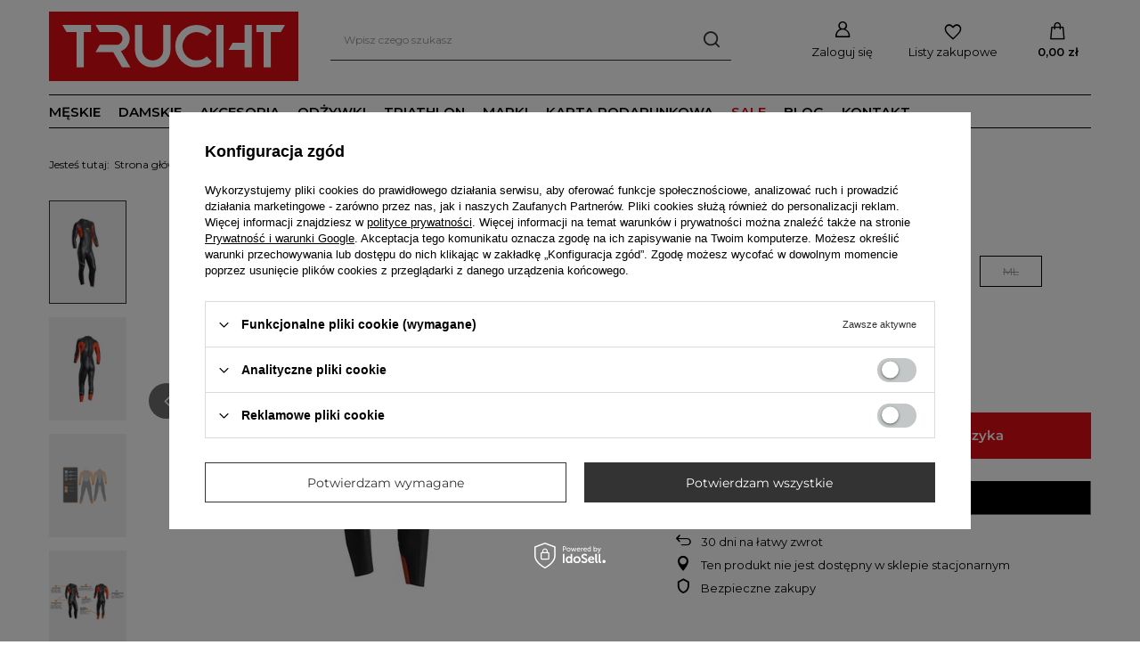

--- FILE ---
content_type: text/html; charset=utf-8
request_url: https://trucht.com/pl/products/blueseventy-sprint-pianka-triathlonowa-meska-568.html
body_size: 23358
content:
<!DOCTYPE html>
<html lang="pl" class="--vat --gross " ><head><link rel="preload" as="image" fetchpriority="high" href="https://static4.trucht.com/hpeciai/ec174f4c4fe4fe50b3cab23fe7ead28d/pol_pm_BLUESEVENTY-SPRINT-PIANKA-TRIATHLONOWA-MESKA-568_1.jpg"><meta name="viewport" content="initial-scale = 1.0, maximum-scale = 5.0, width=device-width, viewport-fit=cover"><meta http-equiv="Content-Type" content="text/html; charset=utf-8"><meta http-equiv="X-UA-Compatible" content="IE=edge"><title>BLUESEVENTY SPRINT PIANKA TRIATHLONOWA MĘSKA</title><meta name="keywords" content="Blueseventy sprint pianka triathlonowa męska, triathlon"><meta name="description" content="BLUESEVENTY SPRINT PIANKA TRIATHLONOWA MĘSKA"><link rel="icon" href="/gfx/pol/favicon.ico"><meta name="theme-color" content="#333"><meta name="msapplication-navbutton-color" content="#333"><meta name="apple-mobile-web-app-status-bar-style" content="#333"><link rel="stylesheet" type="text/css" href="/gfx/pol/projector_style.css.gzip?r=1749467897"><style>
							#photos_slider[data-skeleton] .photos__link:before {
								padding-top: calc(min((450/450 * 100%), 450px));
							}
							@media (min-width: 979px) {.photos__slider[data-skeleton] .photos__figure:not(.--nav):first-child .photos__link {
								max-height: 450px;
							}}
						</style><script>var app_shop={urls:{prefix:'data="/gfx/'.replace('data="', '')+'pol/',graphql:'/graphql/v1/'},vars:{meta:{viewportContent:'initial-scale = 1.0, maximum-scale = 5.0, width=device-width, viewport-fit=cover'},priceType:'gross',priceTypeVat:true,productDeliveryTimeAndAvailabilityWithBasket:false,geoipCountryCode:'US',fairShopLogo: { enabled: true, image: '/gfx/standards/superfair_light.svg'},currency:{id:'PLN',symbol:'zł',country:'pl',format:'###,##0.00',beforeValue:false,space:true,decimalSeparator:',',groupingSeparator:' '},language:{id:'pol',symbol:'pl',name:'Polski'},omnibus:{enabled:true,rebateCodeActivate:false,hidePercentageDiscounts:false,},},txt:{priceTypeText:' brutto',},fn:{},fnrun:{},files:[],graphql:{}};const getCookieByName=(name)=>{const value=`; ${document.cookie}`;const parts = value.split(`; ${name}=`);if(parts.length === 2) return parts.pop().split(';').shift();return false;};if(getCookieByName('freeeshipping_clicked')){document.documentElement.classList.remove('--freeShipping');}if(getCookieByName('rabateCode_clicked')){document.documentElement.classList.remove('--rabateCode');}function hideClosedBars(){const closedBarsArray=JSON.parse(localStorage.getItem('closedBars'))||[];if(closedBarsArray.length){const styleElement=document.createElement('style');styleElement.textContent=`${closedBarsArray.map((el)=>`#${el}`).join(',')}{display:none !important;}`;document.head.appendChild(styleElement);}}hideClosedBars();</script><meta name="robots" content="index,follow"><meta name="rating" content="general"><meta name="Author" content="Trucht na bazie IdoSell (www.idosell.com/shop).">
<!-- Begin LoginOptions html -->

<style>
#client_new_social .service_item[data-name="service_Apple"]:before, 
#cookie_login_social_more .service_item[data-name="service_Apple"]:before,
.oscop_contact .oscop_login__service[data-service="Apple"]:before {
    display: block;
    height: 2.6rem;
    content: url('/gfx/standards/apple.svg?r=1743165583');
}
.oscop_contact .oscop_login__service[data-service="Apple"]:before {
    height: auto;
    transform: scale(0.8);
}
#client_new_social .service_item[data-name="service_Apple"]:has(img.service_icon):before,
#cookie_login_social_more .service_item[data-name="service_Apple"]:has(img.service_icon):before,
.oscop_contact .oscop_login__service[data-service="Apple"]:has(img.service_icon):before {
    display: none;
}
</style>

<!-- End LoginOptions html -->

<!-- Open Graph -->
<meta property="og:type" content="website"><meta property="og:url" content="https://trucht.com/pl/products/blueseventy-sprint-pianka-triathlonowa-meska-568.html
"><meta property="og:title" content="BLUESEVENTY SPRINT PIANKA TRIATHLONOWA MĘSKA"><meta property="og:site_name" content="Trucht"><meta property="og:locale" content="pl_PL"><meta property="og:image" content="https://trucht.com/hpeciai/c19128f4c1ea2ebd125a480072db1fd5/pol_pl_BLUESEVENTY-SPRINT-PIANKA-TRIATHLONOWA-MESKA-568_1.jpg"><meta property="og:image:width" content="450"><meta property="og:image:height" content="450"><link rel="manifest" href="https://trucht.com/data/include/pwa/1/manifest.json?t=3"><meta name="apple-mobile-web-app-capable" content="yes"><meta name="apple-mobile-web-app-status-bar-style" content="black"><meta name="apple-mobile-web-app-title" content="trucht.com"><link rel="apple-touch-icon" href="/data/include/pwa/1/icon-128.png"><link rel="apple-touch-startup-image" href="/data/include/pwa/1/logo-512.png" /><meta name="msapplication-TileImage" content="/data/include/pwa/1/icon-144.png"><meta name="msapplication-TileColor" content="#2F3BA2"><meta name="msapplication-starturl" content="/"><script type="application/javascript">var _adblock = true;</script><script async src="/data/include/advertising.js"></script><script type="application/javascript">var statusPWA = {
                online: {
                    txt: "Połączono z internetem",
                    bg: "#5fa341"
                },
                offline: {
                    txt: "Brak połączenia z internetem",
                    bg: "#eb5467"
                }
            }</script><script async type="application/javascript" src="/ajax/js/pwa_online_bar.js?v=1&r=6"></script><script >
window.dataLayer = window.dataLayer || [];
window.gtag = function gtag() {
dataLayer.push(arguments);
}
gtag('consent', 'default', {
'ad_storage': 'denied',
'analytics_storage': 'denied',
'ad_personalization': 'denied',
'ad_user_data': 'denied',
'wait_for_update': 500
});

gtag('set', 'ads_data_redaction', true);
</script><script id="iaiscript_1" data-requirements="W10=" data-ga4_sel="ga4script">
window.iaiscript_1 = `<${'script'}  class='google_consent_mode_update'>
gtag('consent', 'update', {
'ad_storage': 'denied',
'analytics_storage': 'denied',
'ad_personalization': 'denied',
'ad_user_data': 'denied'
});
</${'script'}>`;
</script>
<!-- End Open Graph -->

<link rel="canonical" href="https://trucht.com/pl/products/blueseventy-sprint-pianka-triathlonowa-meska-568.html" />

                <!-- Global site tag (gtag.js) -->
                <script  async src="https://www.googletagmanager.com/gtag/js?id=AW-980687302"></script>
                <script >
                    window.dataLayer = window.dataLayer || [];
                    window.gtag = function gtag(){dataLayer.push(arguments);}
                    gtag('js', new Date());
                    
                    gtag('config', 'AW-980687302', {"allow_enhanced_conversions":true});
gtag('config', 'G-P6D0WBDY4H');

                </script>
                <link rel="stylesheet" type="text/css" href="/data/designs/67dbf666bace75.66454619_3/gfx/pol/custom.css.gzip?r=1749467925">
<!-- Begin additional html or js -->


<!--6|1|6| modified: 2023-01-18 18:10:37-->
<meta name="google-site-verification" content="_F-Om2m6NiV7hha0zvmv0a-tGX-vFO4BjKLJCeQ0TuM" />

<!-- End additional html or js -->
                <script>
                if (window.ApplePaySession && window.ApplePaySession.canMakePayments()) {
                    var applePayAvailabilityExpires = new Date();
                    applePayAvailabilityExpires.setTime(applePayAvailabilityExpires.getTime() + 2592000000); //30 days
                    document.cookie = 'applePayAvailability=yes; expires=' + applePayAvailabilityExpires.toUTCString() + '; path=/;secure;'
                    var scriptAppleJs = document.createElement('script');
                    scriptAppleJs.src = "/ajax/js/apple.js?v=3";
                    if (document.readyState === "interactive" || document.readyState === "complete") {
                          document.body.append(scriptAppleJs);
                    } else {
                        document.addEventListener("DOMContentLoaded", () => {
                            document.body.append(scriptAppleJs);
                        });  
                    }
                } else {
                    document.cookie = 'applePayAvailability=no; path=/;secure;'
                }
                </script>
                                <script>
                var listenerFn = function(event) {
                    if (event.origin !== "https://payment.idosell.com")
                        return;
                    
                    var isString = (typeof event.data === 'string' || event.data instanceof String);
                    if (!isString) return;
                    try {
                        var eventData = JSON.parse(event.data);
                    } catch (e) {
                        return;
                    }
                    if (!eventData) { return; }                                            
                    if (eventData.isError) { return; }
                    if (eventData.action != 'isReadyToPay') {return; }
                    
                    if (eventData.result.result && eventData.result.paymentMethodPresent) {
                        var googlePayAvailabilityExpires = new Date();
                        googlePayAvailabilityExpires.setTime(googlePayAvailabilityExpires.getTime() + 2592000000); //30 days
                        document.cookie = 'googlePayAvailability=yes; expires=' + googlePayAvailabilityExpires.toUTCString() + '; path=/;secure;'
                    } else {
                        document.cookie = 'googlePayAvailability=no; path=/;secure;'
                    }                                            
                }     
                if (!window.isAdded)
                {                                        
                    if (window.oldListener != null) {
                         window.removeEventListener('message', window.oldListener);
                    }                        
                    window.addEventListener('message', listenerFn);
                    window.oldListener = listenerFn;                                      
                       
                    const iframe = document.createElement('iframe');
                    iframe.src = "https://payment.idosell.com/assets/html/checkGooglePayAvailability.html?origin=https%3A%2F%2Ftrucht.com";
                    iframe.style.display = 'none';                                            

                    if (document.readyState === "interactive" || document.readyState === "complete") {
                          if (!window.isAdded) {
                              window.isAdded = true;
                              document.body.append(iframe);
                          }
                    } else {
                        document.addEventListener("DOMContentLoaded", () => {
                            if (!window.isAdded) {
                              window.isAdded = true;
                              document.body.append(iframe);
                          }
                        });  
                    }  
                }
                </script>
                <script>let paypalDate = new Date();
                    paypalDate.setTime(paypalDate.getTime() + 86400000);
                    document.cookie = 'payPalAvailability_PLN=-1; expires=' + paypalDate.getTime() + '; path=/; secure';
                </script><script src="/data/gzipFile/expressCheckout.js.gz"></script></head><body><div id="container" class="projector_page container max-width-1200"><header class=" commercial_banner"><script class="ajaxLoad">app_shop.vars.vat_registered="true";app_shop.vars.currency_format="###,##0.00";app_shop.vars.currency_before_value=false;app_shop.vars.currency_space=true;app_shop.vars.symbol="zł";app_shop.vars.id="PLN";app_shop.vars.baseurl="http://trucht.com/";app_shop.vars.sslurl="https://trucht.com/";app_shop.vars.curr_url="%2Fpl%2Fproducts%2Fblueseventy-sprint-pianka-triathlonowa-meska-568.html";var currency_decimal_separator=',';var currency_grouping_separator=' ';app_shop.vars.blacklist_extension=["exe","com","swf","js","php"];app_shop.vars.blacklist_mime=["application/javascript","application/octet-stream","message/http","text/javascript","application/x-deb","application/x-javascript","application/x-shockwave-flash","application/x-msdownload"];app_shop.urls.contact="/pl/contact.html";</script><div id="viewType" style="display:none"></div><div id="logo" class="d-flex align-items-center"><a href="/" target="_self" aria-label="Logo sklepu"><img src="/data/gfx/mask/pol/logo_1_big.svg" alt="" width="250" height="48"></a></div><form action="https://trucht.com/pl/search.html" method="get" id="menu_search" class="menu_search"><a href="#showSearchForm" class="menu_search__mobile" aria-label="Szukaj"></a><div class="menu_search__block"><div class="menu_search__item --input"><input class="menu_search__input" type="text" name="text" autocomplete="off" placeholder="Wpisz czego szukasz" aria-label="Wpisz czego szukasz"><button class="menu_search__submit" type="submit" aria-label="Szukaj"></button></div><div class="menu_search__item --results search_result"></div></div></form><div id="menu_settings" class="align-items-center justify-content-center justify-content-lg-end"><div id="menu_additional"><a class="account_link" href="https://trucht.com/pl/login.html">Zaloguj się</a><div class="shopping_list_top" data-empty="true"><a href="https://trucht.com/pl/shoppinglist" class="wishlist_link slt_link --empty" aria-label="Listy zakupowe">
						Listy zakupowe
					</a><div class="slt_lists"><ul class="slt_lists__nav"><li class="slt_lists__nav_item" data-list_skeleton="true" data-list_id="true" data-shared="true"><a class="slt_lists__nav_link" data-list_href="true"><span class="slt_lists__nav_name" data-list_name="true"></span><span class="slt_lists__count" data-list_count="true">0</span></a></li><li class="slt_lists__nav_item --empty"><a class="slt_lists__nav_link --empty" href="https://trucht.com/pl/shoppinglist"><span class="slt_lists__nav_name" data-list_name="true">Lista zakupowa</span><span class="slt_lists__count" data-list_count="true">0</span></a></li></ul></div></div></div></div><div class="shopping_list_top_mobile" data-empty="true"><a href="https://trucht.com/pl/shoppinglist" class="sltm_link --empty"></a></div><div id="menu_basket" class="topBasket --skeleton"><a class="topBasket__sub" href="/basketedit.php" aria-label="Koszyk"><span class="badge badge-info"></span><strong class="topBasket__price">0,00 zł</strong></a><div class="topBasket__details --products" style="display: none;"><div class="topBasket__block --labels"><label class="topBasket__item --name">Produkt</label><label class="topBasket__item --sum">Ilość</label><label class="topBasket__item --prices">Cena</label></div><div class="topBasket__block --products"></div><div class="topBasket__block --oneclick topBasket_oneclick" data-lang="pol"><div class="topBasket_oneclick__label"><span class="topBasket_oneclick__text --fast">Szybkie zakupy <strong>1-Click</strong></span><span class="topBasket_oneclick__text --registration"> (bez rejestracji)</span></div><div class="topBasket_oneclick__items"><span class="topBasket_oneclick__item --googlePay" title="Google Pay"><img class="topBasket_oneclick__icon" src="/panel/gfx/payment_forms/237.png" alt="Google Pay"></span></div></div></div><div class="topBasket__details --shipping" style="display: none;"><span class="topBasket__name">Koszt dostawy od</span><span id="shipppingCost"></span></div><script>
						app_shop.vars.cache_html = true;
					</script></div><nav id="menu_categories" class="wide"><button type="button" class="navbar-toggler" aria-label="Menu"><i class="icon-reorder"></i></button><div class="navbar-collapse" id="menu_navbar"><ul class="navbar-nav mx-md-n2"><li class="nav-item"><a  href="/meskie" target="_self" title="Męskie" class="nav-link" >Męskie</a><ul class="navbar-subnav"><li class="nav-header"><a href="#backLink" class="nav-header__backLink"><i class="icon-angle-left"></i></a><a  href="/meskie" target="_self" title="Męskie" class="nav-link" >Męskie</a></li><li class="nav-item"><a  href="/meskie-buty" target="_self" title="Buty" class="nav-link" >Buty</a><ul class="navbar-subsubnav"><li class="nav-header"><a href="#backLink" class="nav-header__backLink"><i class="icon-angle-left"></i></a><a  href="/meskie-buty" target="_self" title="Buty" class="nav-link" >Buty</a></li><li class="nav-item"><a  href="/meskie-buty-asfalt" target="_self" title="Twarde nawierzchnie / Asfalt" class="nav-link" >Twarde nawierzchnie / Asfalt</a></li><li class="nav-item"><a  href="/meskie-buty-teren" target="_self" title="Teren" class="nav-link" >Teren</a></li><li class="nav-item"><a  href="/pl/menu/kolce-lekkoatletyczne-434.html" target="_self" title="Kolce lekkoatletyczne" class="nav-link" >Kolce lekkoatletyczne</a></li><li class="nav-item"><span title="___________________" class="nav-link" >___________________</span></li><li class="nav-item"><a  href="/meskie-klapki-regeneracyjne" target="_self" title="Klapki regeneracyjne" class="nav-link" >Klapki regeneracyjne</a></li><li class="nav-item"><a  href="/meskie-buty-wkladki-do-butow" target="_self" title="Wkładki do butów" class="nav-link" >Wkładki do butów</a></li><li class="nav-item"><a  href="/meskie-buty-stuptuty" target="_self" title="Stuptuty" class="nav-link" >Stuptuty</a></li></ul></li><li class="nav-item"><a  href="/meskie-odziez" target="_self" title="Odzież" class="nav-link" >Odzież</a><ul class="navbar-subsubnav"><li class="nav-header"><a href="#backLink" class="nav-header__backLink"><i class="icon-angle-left"></i></a><a  href="/meskie-odziez" target="_self" title="Odzież" class="nav-link" >Odzież</a></li><li class="nav-item"><a  href="/meskie-odziez-koszulki" target="_self" title="Koszulki" class="nav-link" >Koszulki</a></li><li class="nav-item"><a  href="/meskie-odziez-bluzy" target="_self" title="Bluzy" class="nav-link" >Bluzy</a></li><li class="nav-item"><a  href="/meskie-odziez-kurtki" target="_self" title="Kurtki" class="nav-link" >Kurtki</a></li><li class="nav-item"><a  href="/meskie-odziez-spodenki-shorty" target="_self" title="Spodenki i shorty" class="nav-link" >Spodenki i shorty</a></li><li class="nav-item"><a  href="/meskie-odziez-spodnie" target="_self" title="Spodnie i legginsy" class="nav-link" >Spodnie i legginsy</a></li><li class="nav-item"><a  href="/meskie-odziez-termoaktywna" target="_self" title="Odzież termoaktywna" class="nav-link" >Odzież termoaktywna</a></li><li class="nav-item"><a  href="/meskie-odziez-bielizna" target="_self" title="Bielizna" class="nav-link" >Bielizna</a></li></ul></li><li class="nav-item"><a  href="/meskie-trail" target="_self" title="Trail" class="nav-link" >Trail</a><ul class="navbar-subsubnav"><li class="nav-header"><a href="#backLink" class="nav-header__backLink"><i class="icon-angle-left"></i></a><a  href="/meskie-trail" target="_self" title="Trail" class="nav-link" >Trail</a></li><li class="nav-item"><a  href="/meskie-trail-buty" target="_self" title="Buty" class="nav-link" >Buty</a></li><li class="nav-item"><a  href="/meskie-trucht-odziez" target="_self" title="Odzież" class="nav-link" >Odzież</a></li><li class="nav-item"><a  href="/pl/menu/nakrycie-glowy-370.html" target="_self" title="Nakrycie głowy" class="nav-link" >Nakrycie głowy</a></li><li class="nav-item"><a  href="/meskie-trail-plecaki-i-pasy" target="_self" title="Plecaki i pasy" class="nav-link" >Plecaki i pasy</a></li><li class="nav-item"><a  href="/meskie-trail-kije-biegowe" target="_self" title="Kije biegowe" class="nav-link" >Kije biegowe</a></li><li class="nav-item"><a  href="/meskie-trail-okulary" target="_self" title="Okulary" class="nav-link" >Okulary</a></li><li class="nav-item"><a  href="/meskie-trail-oswietenie" target="_self" title="Oświetlenie" class="nav-link" >Oświetlenie</a></li><li class="nav-item"><a  href="/pl/menu/odzywki-155.html" target="_self" title="Odżywianie" class="nav-link" >Odżywianie</a></li></ul></li><li class="nav-item"><a  href="/meskie-czas-na-start" target="_self" title="Czas na start" class="nav-link" >Czas na start</a><ul class="navbar-subsubnav"><li class="nav-header"><a href="#backLink" class="nav-header__backLink"><i class="icon-angle-left"></i></a><a  href="/meskie-czas-na-start" target="_self" title="Czas na start" class="nav-link" >Czas na start</a></li><li class="nav-item"><a  href="/meskie-buty-startowe" target="_self" title="Buty startowe" class="nav-link" >Buty startowe</a></li><li class="nav-item"><a  href="/meskie-czas-na-start-czapki-daszki-i-opaski" target="_self" title="Czapki, daszki i opaski" class="nav-link" >Czapki, daszki i opaski</a></li><li class="nav-item"><a  href="/meskie-czas-na-start-koszulki" target="_self" title="Koszulki" class="nav-link" >Koszulki</a></li><li class="nav-item"><a  href="/meskie-czas-na-start-pasy" target="_self" title="Pasy" class="nav-link" >Pasy</a></li><li class="nav-item"><a  href="/meskie-czas-na-start-zele-energetyczne" target="_self" title="Żele energetyczne" class="nav-link" >Żele energetyczne</a></li></ul></li><li class="nav-item"><span title="Popularne marki" class="nav-link" >Popularne marki</span><ul class="navbar-subsubnav"><li class="nav-header"><a href="#backLink" class="nav-header__backLink"><i class="icon-angle-left"></i></a><span title="Popularne marki" class="nav-link" >Popularne marki</span></li><li class="nav-item"><a  href="/pl/menu/meskie-152.html?filter_producer=1626185617&amp;filter_price=&amp;filter_traits%5B44%5D=&amp;filter_traits%5B21%5D=" target="_self" title="Asics" class="nav-link" >Asics</a></li><li class="nav-item"><a  href="/pl/menu/meskie-152.html?filter_producer=1626185654&amp;filter_price=&amp;filter_traits%5B44%5D=&amp;filter_traits%5B21%5D=" target="_self" title="Brooks" class="nav-link" >Brooks</a></li><li class="nav-item"><a  href="/pl/menu/meskie-152.html?filter_producer=1626185649&amp;filter_price=&amp;filter_traits%5B44%5D=&amp;filter_traits%5B21%5D=" target="_self" title="Dynafit" class="nav-link" >Dynafit</a></li><li class="nav-item"><a  href="/pl/menu/meskie-152.html?filter_producer=1626185669&amp;filter_price=&amp;filter_traits%5B44%5D=&amp;filter_traits%5B21%5D=" target="_self" title="Hoka" class="nav-link" >Hoka</a></li><li class="nav-item"><a  href="/pl/menu/meskie-152.html?filter_producer=1626185619&amp;filter_price=&amp;filter_traits%5B44%5D=&amp;filter_traits%5B21%5D=" target="_self" title="On Running" class="nav-link" >On Running</a></li><li class="nav-item"><a  href="https://trucht.com/meskie?filter_producer=1704455693&amp;filter_price=&amp;filter_traits[44]=&amp;filter_traits[21]=" target="_self" title="Salomon" class="nav-link" >Salomon</a></li><li class="nav-item"><a  href="/pl/menu/meskie-152.html?filter_producer=1626185618&amp;filter_price=&amp;filter_traits%5B44%5D=&amp;filter_traits%5B21%5D=" target="_self" title="Saucony" class="nav-link" >Saucony</a></li></ul></li></ul></li><li class="nav-item"><a  href="/damskie" target="_self" title="Damskie" class="nav-link" >Damskie</a><ul class="navbar-subnav"><li class="nav-header"><a href="#backLink" class="nav-header__backLink"><i class="icon-angle-left"></i></a><a  href="/damskie" target="_self" title="Damskie" class="nav-link" >Damskie</a></li><li class="nav-item"><a  href="/damskie-buty" target="_self" title="Buty" class="nav-link" >Buty</a><ul class="navbar-subsubnav"><li class="nav-header"><a href="#backLink" class="nav-header__backLink"><i class="icon-angle-left"></i></a><a  href="/damskie-buty" target="_self" title="Buty" class="nav-link" >Buty</a></li><li class="nav-item"><a  href="/damskie-buty-asfalt" target="_self" title="Twarde nawierzchnie / Asfalt" class="nav-link" >Twarde nawierzchnie / Asfalt</a></li><li class="nav-item"><a  href="/damskie-buty-teren" target="_self" title="Teren" class="nav-link" >Teren</a></li><li class="nav-item"><a  href="/pl/menu/kolce-lekkoatletyczne-435.html" target="_self" title="Kolce lekkoatletyczne" class="nav-link" >Kolce lekkoatletyczne</a></li><li class="nav-item"><span title="___________________" class="nav-link" >___________________</span></li><li class="nav-item"><a  href="/damskie-klapki-regeneracyjne" target="_self" title="Klapki regeneracyjne" class="nav-link" >Klapki regeneracyjne</a></li><li class="nav-item"><a  href="/damskie-buty-wkladki-do-butow" target="_self" title="Wkładki do butów" class="nav-link" >Wkładki do butów</a></li><li class="nav-item"><a  href="/damskie-buty-stuptuty" target="_self" title="Stuptuty" class="nav-link" >Stuptuty</a></li></ul></li><li class="nav-item"><a  href="/damskie-odziez" target="_self" title="Odzież" class="nav-link" >Odzież</a><ul class="navbar-subsubnav"><li class="nav-header"><a href="#backLink" class="nav-header__backLink"><i class="icon-angle-left"></i></a><a  href="/damskie-odziez" target="_self" title="Odzież" class="nav-link" >Odzież</a></li><li class="nav-item"><a  href="/damskie-odziez-koszulki" target="_self" title="Koszulki" class="nav-link" >Koszulki</a></li><li class="nav-item"><a  href="/damskie-odziez-bluzy" target="_self" title="Bluzy" class="nav-link" >Bluzy</a></li><li class="nav-item"><a  href="/damskie-odziez-kurtki" target="_self" title="Kurtki" class="nav-link" >Kurtki</a></li><li class="nav-item"><a  href="/damskie-odziez-spodenki-shorty" target="_self" title="Spodenki i shorty" class="nav-link" >Spodenki i shorty</a></li><li class="nav-item"><a  href="/damskie-odziez-spodnie" target="_self" title="Spodnie i legginsy" class="nav-link" >Spodnie i legginsy</a></li><li class="nav-item"><a  href="/damskie-odziez-termoaktywna" target="_self" title="Odzież termoaktywna" class="nav-link" >Odzież termoaktywna</a></li><li class="nav-item"><a  href="/damskie-odziez-bielizna" target="_self" title="Bielizna i Biustonosze sportowe" class="nav-link" >Bielizna i Biustonosze sportowe</a></li></ul></li><li class="nav-item"><a  href="/damskie-trail" target="_self" title="Trail" class="nav-link" >Trail</a><ul class="navbar-subsubnav"><li class="nav-header"><a href="#backLink" class="nav-header__backLink"><i class="icon-angle-left"></i></a><a  href="/damskie-trail" target="_self" title="Trail" class="nav-link" >Trail</a></li><li class="nav-item"><a  href="/damskie-trail-buty" target="_self" title="Buty" class="nav-link" >Buty</a></li><li class="nav-item"><a  href="/damskie-trail-odziez" target="_self" title="Odzież" class="nav-link" >Odzież</a></li><li class="nav-item"><a  href="/damskie-trail-nakrycie-glowy" target="_self" title="Nakrycie głowy" class="nav-link" >Nakrycie głowy</a></li><li class="nav-item"><a  href="/damskie-trail-plecaki-i-pasy" target="_self" title="Plecaki i pasy" class="nav-link" >Plecaki i pasy</a></li><li class="nav-item"><a  href="/damskie-trail-kije-biegowe" target="_self" title="Kije biegowe" class="nav-link" >Kije biegowe</a></li><li class="nav-item"><a  href="/damskie-trail-okulary" target="_self" title="Okulary" class="nav-link" >Okulary</a></li><li class="nav-item"><a  href="/damskie-trail-oswietlenie" target="_self" title="Oświetlenie" class="nav-link" >Oświetlenie</a></li><li class="nav-item"><a  href="/pl/menu/odzywki-155.html" target="_self" title="Odżywianie" class="nav-link" >Odżywianie</a></li></ul></li><li class="nav-item"><a  href="/damskie-czas-na-start" target="_self" title="Czas na start" class="nav-link" >Czas na start</a><ul class="navbar-subsubnav"><li class="nav-header"><a href="#backLink" class="nav-header__backLink"><i class="icon-angle-left"></i></a><a  href="/damskie-czas-na-start" target="_self" title="Czas na start" class="nav-link" >Czas na start</a></li><li class="nav-item"><a  href="/damskie-buty-startowe" target="_self" title="Buty startowe" class="nav-link" >Buty startowe</a></li><li class="nav-item"><a  href="/damskie-czas-na-start-czapki-daszki" target="_self" title="Czapki, daszki i opaski" class="nav-link" >Czapki, daszki i opaski</a></li><li class="nav-item"><a  href="/damskie-czas-na-start-koszulki" target="_self" title="Koszulki" class="nav-link" >Koszulki</a></li><li class="nav-item"><a  href="/damskie-czas-na-start-pasy" target="_self" title="Pasy" class="nav-link" >Pasy</a></li><li class="nav-item"><a  href="/damskie-czas-na-start-zele-energetyczne" target="_self" title="Żele energetyczne" class="nav-link" >Żele energetyczne</a></li></ul></li><li class="nav-item"><span title="Popularne marki" class="nav-link" >Popularne marki</span><ul class="navbar-subsubnav"><li class="nav-header"><a href="#backLink" class="nav-header__backLink"><i class="icon-angle-left"></i></a><span title="Popularne marki" class="nav-link" >Popularne marki</span></li><li class="nav-item"><a  href="/pl/menu/damskie-153.html?filter_producer=1626185617&amp;filter_price=" target="_self" title="Asics" class="nav-link" >Asics</a></li><li class="nav-item"><a  href="/pl/menu/damskie-153.html?filter_producer=1626185654&amp;filter_price=" target="_self" title="Brooks" class="nav-link" >Brooks</a></li><li class="nav-item"><a  href="/pl/menu/damskie-153.html?filter_producer=1626185649&amp;filter_price=" target="_self" title="Dynafit" class="nav-link" >Dynafit</a></li><li class="nav-item"><a  href="/pl/menu/damskie-153.html?filter_producer=1626185669&amp;filter_price=" target="_self" title="Hoka" class="nav-link" >Hoka</a></li><li class="nav-item"><a  href="/pl/menu/damskie-153.html?filter_producer=1626185619&amp;filter_price=" target="_self" title="On Running" class="nav-link" >On Running</a></li><li class="nav-item"><a  href="https://trucht.com/damskie?filter_producer=1704455693&amp;filter_price=" target="_self" title="Salomon" class="nav-link" >Salomon</a></li><li class="nav-item"><a  href="/pl/menu/damskie-153.html?filter_producer=1626185618&amp;filter_price=" target="_self" title="Saucony" class="nav-link" >Saucony</a></li></ul></li></ul></li><li class="nav-item"><a  href="/akcesoria" target="_self" title="Akcesoria" class="nav-link" >Akcesoria</a><ul class="navbar-subnav"><li class="nav-header"><a href="#backLink" class="nav-header__backLink"><i class="icon-angle-left"></i></a><a  href="/akcesoria" target="_self" title="Akcesoria" class="nav-link" >Akcesoria</a></li><li class="nav-item empty"><a  href="/akcesoria-skarpetki" target="_self" title="Skarpetki" class="nav-link" >Skarpetki</a></li><li class="nav-item"><a  href="/akcesoria-nakrycia-glowy" target="_self" title="Nakrycie głowy" class="nav-link" >Nakrycie głowy</a><ul class="navbar-subsubnav"><li class="nav-header"><a href="#backLink" class="nav-header__backLink"><i class="icon-angle-left"></i></a><a  href="/akcesoria-nakrycia-glowy" target="_self" title="Nakrycie głowy" class="nav-link" >Nakrycie głowy</a></li><li class="nav-item"><a  href="/akcesoria-nakrycia-glowy-czapki" target="_self" title="Czapki" class="nav-link" >Czapki</a></li><li class="nav-item"><a  href="/akcesoria-nakrycia-glowy-czapki-z-daszkiem" target="_self" title="Czapki z daszkiem" class="nav-link" >Czapki z daszkiem</a></li><li class="nav-item"><a  href="/akcesoria-nakrycia-glowy-daszki" target="_self" title="Daszki" class="nav-link" >Daszki</a></li><li class="nav-item"><a  href="/akcesoria-nakrycia-glowy-opaski-na-glowe" target="_self" title="Opaski na głowę" class="nav-link" >Opaski na głowę</a></li></ul></li><li class="nav-item empty"><a  href="/akcesoria-chusty-kominy" target="_self" title="Chusty / Kominy" class="nav-link" >Chusty / Kominy</a></li><li class="nav-item empty"><a  href="/akcesoria-rekawiczki" target="_self" title="Rękawiczki" class="nav-link" >Rękawiczki</a></li><li class="nav-item"><a  href="/akcesoria-kompresja" target="_self" title="Kompresja" class="nav-link" >Kompresja</a><ul class="navbar-subsubnav"><li class="nav-header"><a href="#backLink" class="nav-header__backLink"><i class="icon-angle-left"></i></a><a  href="/akcesoria-kompresja" target="_self" title="Kompresja" class="nav-link" >Kompresja</a></li><li class="nav-item"><a  href="/akcesoria-kompresja-skarpety" target="_self" title="Skarpety kompresyjne" class="nav-link" >Skarpety kompresyjne</a></li><li class="nav-item"><a  href="/akcesoria-kompresja-lydki" target="_self" title="Opaski kompresyjne na łydki" class="nav-link" >Opaski kompresyjne na łydki</a></li><li class="nav-item"><a  href="/akcesoria-kompresja-uda" target="_self" title="Opaski kompresyjne na uda" class="nav-link" >Opaski kompresyjne na uda</a></li></ul></li><li class="nav-item empty"><a  href="/akcesoria-czolowki-i-oswietlenie" target="_self" title="Czołówki i oświetlenie" class="nav-link" >Czołówki i oświetlenie</a></li><li class="nav-item empty"><a  href="/akcesoria-okulary" target="_self" title="Okulary" class="nav-link" >Okulary</a></li><li class="nav-item"><a  href="/akcesoria-masaz-i-regeneracja" target="_self" title="Masaż i regeneracja" class="nav-link" >Masaż i regeneracja</a><ul class="navbar-subsubnav"><li class="nav-header"><a href="#backLink" class="nav-header__backLink"><i class="icon-angle-left"></i></a><a  href="/akcesoria-masaz-i-regeneracja" target="_self" title="Masaż i regeneracja" class="nav-link" >Masaż i regeneracja</a></li><li class="nav-item"><a  href="/akcesoria-masaz-i-regeneracja-rollery" target="_self" title="Rollery" class="nav-link" >Rollery</a></li><li class="nav-item"><a  href="/akcesoria-masaz-i-regeneracja-masazery-elektryczne" target="_self" title="Masażery elektryczne" class="nav-link" >Masażery elektryczne</a></li><li class="nav-item"><a  href="/pl/menu/nogawki-regeneracyjne-365.html" target="_self" title="Nogawki regeneracyjne" class="nav-link" >Nogawki regeneracyjne</a></li><li class="nav-item"><a  href="/akcesoria-masaz-i-regeneracja-tasmy-do-cwiczen" target="_self" title="Taśmy do ćwiczeń" class="nav-link" >Taśmy do ćwiczeń</a></li><li class="nav-item"><a  href="/akcesoria-masaz-i-regeneracja-kinesio-tape" target="_self" title="Kinesio Tape" class="nav-link" >Kinesio Tape</a></li></ul></li><li class="nav-item empty"><a  href="/akcesoria-plecaki-i-kamizelki" target="_self" title="Plecaki i kamizelki" class="nav-link" >Plecaki i kamizelki</a></li><li class="nav-item empty"><a  href="/akcesoria-pasy-biegowe" target="_self" title="Pasy biegowe" class="nav-link" >Pasy biegowe</a></li><li class="nav-item empty"><a  href="/akcesoria-bidony-i-flaski" target="_self" title="Bidony i flaski" class="nav-link" >Bidony i flaski</a></li><li class="nav-item"><a  href="/akcesoria-kije" target="_self" title="Kije" class="nav-link" >Kije</a><ul class="navbar-subsubnav"><li class="nav-header"><a href="#backLink" class="nav-header__backLink"><i class="icon-angle-left"></i></a><a  href="/akcesoria-kije" target="_self" title="Kije" class="nav-link" >Kije</a></li><li class="nav-item"><a  href="/akcesoria-kije-biegowe" target="_self" title="Kije Biegowe" class="nav-link" >Kije Biegowe</a></li><li class="nav-item"><a  href="/kije-nordic-walking" target="_self" title="Kije do Nordic Walking" class="nav-link" >Kije do Nordic Walking</a></li></ul></li><li class="nav-item"><a  href="/akcesoria-do-butow" target="_self" title="Akcesoria do butów" class="nav-link" >Akcesoria do butów</a><ul class="navbar-subsubnav"><li class="nav-header"><a href="#backLink" class="nav-header__backLink"><i class="icon-angle-left"></i></a><a  href="/akcesoria-do-butow" target="_self" title="Akcesoria do butów" class="nav-link" >Akcesoria do butów</a></li><li class="nav-item"><a  href="/akcesoria-do-butow-stuptuty" target="_self" title="Stuptuty" class="nav-link" >Stuptuty</a></li><li class="nav-item"><a  href="/akcesoria-do-butow-sznurowki" target="_self" title="Sznurówki" class="nav-link" >Sznurówki</a></li><li class="nav-item"><a  href="/akcesoria-do-butow-wkladki-do-butow" target="_self" title="Wkładki do butów" class="nav-link" >Wkładki do butów</a></li><li class="nav-item"><a  href="/akcesoria-do-butow-odswiezacz" target="_self" title="Pielęgnacja obuwia" class="nav-link" >Pielęgnacja obuwia</a></li></ul></li><li class="nav-item empty"><a  href="/akcesoria-rekawiczki-ocieplacze-frotki" target="_self" title="Rękawki / Ocieplacze / Frotki" class="nav-link" >Rękawki / Ocieplacze / Frotki</a></li><li class="nav-item empty"><a  href="/akcesoria-kosmetyki" target="_self" title="Kosmetyki" class="nav-link" >Kosmetyki</a></li></ul></li><li class="nav-item"><a  href="/pl/menu/odzywki-155.html" target="_self" title="Odżywki" class="nav-link" >Odżywki</a><ul class="navbar-subnav"><li class="nav-header"><a href="#backLink" class="nav-header__backLink"><i class="icon-angle-left"></i></a><a  href="/pl/menu/odzywki-155.html" target="_self" title="Odżywki" class="nav-link" >Odżywki</a></li><li class="nav-item empty"><a  href="/pl/menu/zele-energetyczne-200.html" target="_self" title="Żele energetyczne" class="nav-link" >Żele energetyczne</a></li><li class="nav-item empty"><a  href="/pl/menu/batony-210.html" target="_self" title="Batony" class="nav-link" >Batony</a></li><li class="nav-item empty"><a  href="/pl/menu/pastylki-i-shoty-207.html" target="_self" title="Pastylki i Shoty" class="nav-link" >Pastylki i Shoty</a></li><li class="nav-item empty"><a  href="/pl/menu/izotoniki-i-elektrolity-208.html" target="_self" title="Izotoniki i elektrolity" class="nav-link" >Izotoniki i elektrolity</a></li><li class="nav-item empty"><a  href="/pl/menu/regeneracja-209.html" target="_self" title="Regeneracja" class="nav-link" >Regeneracja</a></li></ul></li><li class="nav-item"><a  href="/pl/menu/triathlon-157.html" target="_self" title="Triathlon" class="nav-link" >Triathlon</a><ul class="navbar-subnav"><li class="nav-header"><a href="#backLink" class="nav-header__backLink"><i class="icon-angle-left"></i></a><a  href="/pl/menu/triathlon-157.html" target="_self" title="Triathlon" class="nav-link" >Triathlon</a></li><li class="nav-item empty"><a  href="/pl/menu/pianki-triathlonowe-201.html" target="_self" title="Pianki triathlonowe" class="nav-link" >Pianki triathlonowe</a></li><li class="nav-item empty"><a  href="/pl/menu/stroje-triathlonowe-214.html" target="_self" title="Stroje triathlonowe" class="nav-link" >Stroje triathlonowe</a></li><li class="nav-item empty"><a  href="/pl/menu/bojki-i-inne-akcesoria-199.html" target="_self" title="Bojki i inne akcesoria" class="nav-link" >Bojki i inne akcesoria</a></li><li class="nav-item empty"><a  href="/pl/menu/okulary-sportowe-232.html" target="_self" title="Okulary sportowe" class="nav-link" >Okulary sportowe</a></li><li class="nav-item empty"><a  href="/pl/menu/bidony-379.html" target="_self" title="Bidony" class="nav-link" >Bidony</a></li></ul></li><li class="nav-item"><a  href="producers.php" target="_self" title="Marki" class="nav-link" >Marki</a><ul class="navbar-subnav"><li class="nav-header"><a href="#backLink" class="nav-header__backLink"><i class="icon-angle-left"></i></a><a  href="producers.php" target="_self" title="Marki" class="nav-link" >Marki</a></li><li class="nav-item"><span title="123" class="nav-link" >123</span><ul class="navbar-subsubnav"><li class="nav-header"><a href="#backLink" class="nav-header__backLink"><i class="icon-angle-left"></i></a><span title="123" class="nav-link" >123</span></li><li class="nav-item"><a  href="https://trucht.com/pl/producers/226ers-1753699554.html" target="_self" title="226ERS" class="nav-link" >226ERS</a></li></ul></li><li class="nav-item"><span title="A" class="nav-link" >A</span><ul class="navbar-subsubnav"><li class="nav-header"><a href="#backLink" class="nav-header__backLink"><i class="icon-angle-left"></i></a><span title="A" class="nav-link" >A</span></li><li class="nav-item"><a  href="/pl/producers/aerobee-1626185689.html" target="_self" title="Aerobee" class="nav-link" >Aerobee</a></li><li class="nav-item"><a  href="/pl/producers/asics-1626185617.html" target="_self" title="Asics" class="nav-link" >Asics</a></li><li class="nav-item"><a  href="https://trucht.com/pl/producers/aqua-speed-1678100371.html" target="_self" title="Aqua Speed" class="nav-link" >Aqua Speed</a></li></ul></li><li class="nav-item"><span title="B" class="nav-link" >B</span><ul class="navbar-subsubnav"><li class="nav-header"><a href="#backLink" class="nav-header__backLink"><i class="icon-angle-left"></i></a><span title="B" class="nav-link" >B</span></li><li class="nav-item"><a  href="/pl/producers/blackroll-1626185626.html" target="_self" title="Blackroll" class="nav-link" >Blackroll</a></li><li class="nav-item"><a  href="/pl/producers/blueseventy-1626185629.html" target="_self" title="Blue70" class="nav-link" >Blue70</a></li><li class="nav-item"><a  href="/pl/producers/brooks-1626185654.html" target="_self" title="Brooks" class="nav-link" >Brooks</a></li><li class="nav-item"><a  href="/pl/producers/brubeck-1626185651.html" target="_self" title="Brubeck" class="nav-link" >Brubeck</a></li><li class="nav-item"><a  href="/pl/producers/buff-1626185648.html" target="_self" title="Buff" class="nav-link" >Buff</a></li></ul></li><li class="nav-item"><a  href="#" target="_self" title="C" class="nav-link" >C</a><ul class="navbar-subsubnav"><li class="nav-header"><a href="#backLink" class="nav-header__backLink"><i class="icon-angle-left"></i></a><a  href="#" target="_self" title="C" class="nav-link" >C</a></li><li class="nav-item"><a  href="/pl/producers/cep-1626185686.html" target="_self" title="Cep" class="nav-link" >Cep</a></li><li class="nav-item"><a  href="/pl/producers/compressport-1626185646.html" target="_self" title="Compressport" class="nav-link" >Compressport</a></li><li class="nav-item"><a  href="/pl/producers/currex-1626185665.html" target="_self" title="Currex" class="nav-link" >Currex</a></li><li class="nav-item"><a  href="/pl/producers/chia-charge-1626185639.html" target="_self" title="Chia Charge" class="nav-link" >Chia Charge</a></li></ul></li><li class="nav-item"><a  href="#" target="_self" title="D" class="nav-link" >D</a><ul class="navbar-subsubnav"><li class="nav-header"><a href="#backLink" class="nav-header__backLink"><i class="icon-angle-left"></i></a><a  href="#" target="_self" title="D" class="nav-link" >D</a></li><li class="nav-item"><a  href="/pl/producers/dextro-energy-1626185636.html" target="_self" title="Dextro Energy" class="nav-link" >Dextro Energy</a></li><li class="nav-item"><a  href="/pl/producers/dynafit-1626185649.html" target="_self" title="Dynafit" class="nav-link" >Dynafit</a></li><li class="nav-item"><a  href="/pl/producers/dexshell-1664981752.html" target="_self" title="Dexshell" class="nav-link" >Dexshell</a></li></ul></li><li class="nav-item"><span title="E" class="nav-link" >E</span><ul class="navbar-subsubnav"><li class="nav-header"><a href="#backLink" class="nav-header__backLink"><i class="icon-angle-left"></i></a><span title="E" class="nav-link" >E</span></li><li class="nav-item"><a  href="/pl/producers/enervit-1626185661.html" target="_self" title="Enervit" class="nav-link" >Enervit</a></li></ul></li><li class="nav-item"><span title="G" class="nav-link" >G</span><ul class="navbar-subsubnav"><li class="nav-header"><a href="#backLink" class="nav-header__backLink"><i class="icon-angle-left"></i></a><span title="G" class="nav-link" >G</span></li><li class="nav-item"><a  href="https://trucht.com/pl/producers/goodr-1714647625.html" target="_self" title="Goodr" class="nav-link" >Goodr</a></li><li class="nav-item"><a  href="https://trucht.com/pl/producers/gu-1650543729.html" target="_self" title="GU" class="nav-link" >GU</a></li></ul></li><li class="nav-item"><span title="H" class="nav-link" >H</span><ul class="navbar-subsubnav"><li class="nav-header"><a href="#backLink" class="nav-header__backLink"><i class="icon-angle-left"></i></a><span title="H" class="nav-link" >H</span></li><li class="nav-item"><a  href="/pl/producers/hilly-1626185674.html" target="_self" title="Hilly" class="nav-link" >Hilly</a></li><li class="nav-item"><a  href="/pl/producers/hoka-1626185669.html" target="_self" title="Hoka" class="nav-link" >Hoka</a></li><li class="nav-item"><a  href="https://trucht.com/pl/producers/huma-1626185653.html" target="_self" title="Huma" class="nav-link" >Huma</a></li><li class="nav-item"><a  href="/pl/producers/hyperice-1626185684.html" target="_self" title="Hyperice" class="nav-link" >Hyperice</a></li></ul></li><li class="nav-item"><span title="L" class="nav-link" >L</span><ul class="navbar-subsubnav"><li class="nav-header"><a href="#backLink" class="nav-header__backLink"><i class="icon-angle-left"></i></a><span title="L" class="nav-link" >L</span></li><li class="nav-item"><a  href="https://trucht.com/pl/producers/leki-1695975328.html" target="_self" title="Leki" class="nav-link" >Leki</a></li></ul></li><li class="nav-item"><span title="M" class="nav-link" >M</span><ul class="navbar-subsubnav"><li class="nav-header"><a href="#backLink" class="nav-header__backLink"><i class="icon-angle-left"></i></a><span title="M" class="nav-link" >M</span></li><li class="nav-item"><a  href="/pl/producers/mizuno-1626185680.html" target="_self" title="Mizuno" class="nav-link" >Mizuno</a></li></ul></li><li class="nav-item"><span title="N" class="nav-link" >N</span><ul class="navbar-subsubnav"><li class="nav-header"><a href="#backLink" class="nav-header__backLink"><i class="icon-angle-left"></i></a><span title="N" class="nav-link" >N</span></li><li class="nav-item"><a  href="https://trucht.com/pl/producers/new-balance-1757078816.html" target="_self" title="New Balance" class="nav-link" >New Balance</a></li><li class="nav-item"><a  href="/pl/producers/normatec-1626185685.html" target="_self" title="Normatec" class="nav-link" >Normatec</a></li></ul></li><li class="nav-item"><span title="O" class="nav-link" >O</span><ul class="navbar-subsubnav"><li class="nav-header"><a href="#backLink" class="nav-header__backLink"><i class="icon-angle-left"></i></a><span title="O" class="nav-link" >O</span></li><li class="nav-item"><a  href="https://trucht.com/pl/producers/on-1626185619.html" target="_self" title="On" class="nav-link" >On</a></li><li class="nav-item"><a  href="/pl/producers/oofos-1626185672.html" target="_self" title="Oofos" class="nav-link" >Oofos</a></li></ul></li><li class="nav-item"><span title="P" class="nav-link" >P</span><ul class="navbar-subsubnav"><li class="nav-header"><a href="#backLink" class="nav-header__backLink"><i class="icon-angle-left"></i></a><span title="P" class="nav-link" >P</span></li><li class="nav-item"><a  href="https://trucht-lodz.yourtechnicaldomain.com/pl/producers/petzl-1626185676.html" target="_self" title="Petzl" class="nav-link" >Petzl</a></li><li class="nav-item"><a  href="https://trucht.com/pl/producers/pino-1643883031.html" target="_self" title="Pino" class="nav-link" >Pino</a></li><li class="nav-item"><a  href="/pl/producers/powergym-1626185628.html" target="_self" title="Powergym" class="nav-link" >Powergym</a></li></ul></li><li class="nav-item"><span title="R" class="nav-link" >R</span><ul class="navbar-subsubnav"><li class="nav-header"><a href="#backLink" class="nav-header__backLink"><i class="icon-angle-left"></i></a><span title="R" class="nav-link" >R</span></li><li class="nav-item"><a  href="/pl/producers/ronhill-1626185675.html" target="_self" title="Ronhill" class="nav-link" >Ronhill</a></li><li class="nav-item"><a  href="/pl/producers/rudy-project-1626185681.html" target="_self" title="Rudy Project" class="nav-link" >Rudy Project</a></li></ul></li><li class="nav-item"><span title="S" class="nav-link" >S</span><ul class="navbar-subsubnav"><li class="nav-header"><a href="#backLink" class="nav-header__backLink"><i class="icon-angle-left"></i></a><span title="S" class="nav-link" >S</span></li><li class="nav-item"><a  href="https://trucht.com/pl/producers/salomon-1704455693.html" target="_self" title="Salomon" class="nav-link" >Salomon</a></li><li class="nav-item"><a  href="https://trucht.com/pl/producers/saltstick-1689245152.html" target="_self" title="Saltstick" class="nav-link" >Saltstick</a></li><li class="nav-item"><a  href="/pl/producers/saucony-1626185618.html" target="_self" title="Saucony" class="nav-link" >Saucony</a></li><li class="nav-item"><a  href="/pl/producers/shock-absorber-1626185631.html" target="_self" title="Shock Absorber" class="nav-link" >Shock Absorber</a></li><li class="nav-item"><a  href="/pl/producers/sis-1626185683.html" target="_self" title="SiS" class="nav-link" >SiS</a></li><li class="nav-item"><a  href="/pl/producers/squeezy-1626185637.html" target="_self" title="Squeezy" class="nav-link" >Squeezy</a></li><li class="nav-item"><a  href="/pl/producers/skin-slick-1626185633.html" target="_self" title="Skin Slick" class="nav-link" >Skin Slick</a></li><li class="nav-item"><a  href="/pl/producers/swim-guard-1626185627.html" target="_self" title="Swim Guard" class="nav-link" >Swim Guard</a></li></ul></li><li class="nav-item"><span title="T" class="nav-link" >T</span><ul class="navbar-subsubnav"><li class="nav-header"><a href="#backLink" class="nav-header__backLink"><i class="icon-angle-left"></i></a><span title="T" class="nav-link" >T</span></li><li class="nav-item"><a  href="https://trucht.com/pl/producers/trislide-1626185632.html" target="_self" title="Trislide" class="nav-link" >Trislide</a></li><li class="nav-item"><a  href="/pl/producers/triswim-1626185640.html" target="_self" title="Triswim" class="nav-link" >Triswim</a></li></ul></li><li class="nav-item"><span title="X" class="nav-link" >X</span><ul class="navbar-subsubnav"><li class="nav-header"><a href="#backLink" class="nav-header__backLink"><i class="icon-angle-left"></i></a><span title="X" class="nav-link" >X</span></li><li class="nav-item"><a  href="https://trucht-lodz.yourtechnicaldomain.com/pl/producers/x-socks-1626185622.html" target="_self" title="X-Socks" class="nav-link" >X-Socks</a></li></ul></li><li class="nav-item"><span title="Z" class="nav-link" >Z</span><ul class="navbar-subsubnav"><li class="nav-header"><a href="#backLink" class="nav-header__backLink"><i class="icon-angle-left"></i></a><span title="Z" class="nav-link" >Z</span></li><li class="nav-item"><a  href="/pl/producers/zerod-1626185630.html" target="_self" title="Zerod" class="nav-link" >Zerod</a></li></ul></li></ul></li><li class="nav-item"><a  href="/pl/menu/karta-podarunkowa-159.html" target="_self" title="Karta Podarunkowa" class="nav-link" >Karta Podarunkowa</a></li><li class="nav-item nav-open"><a  href="/pl/menu/sale-160.html" target="_self" title="SALE" class="nav-link active" >SALE</a></li><li class="nav-item"><a  href="/pl/blog.html" target="_self" title="Blog" class="nav-link" >Blog</a></li><li class="nav-item"><a  href="/pl/contact.html" target="_self" title="Kontakt" class="nav-link" >Kontakt</a></li></ul></div></nav><div id="breadcrumbs" class="breadcrumbs"><div class="back_button"><button id="back_button"></button></div><div class="list_wrapper"><ol><li><span>Jesteś tutaj:  </span></li><li class="bc-main"><span><a href="/">Strona główna</a></span></li><li class="category bc-item-1 bc-active"><a class="category" href="/pl/menu/sale-160.html">SALE</a></li><li class="bc-active bc-product-name"><span>BLUESEVENTY SPRINT PIANKA TRIATHLONOWA MĘSKA</span></li></ol></div></div></header><div id="layout" class="row clearfix"><aside class="col-3"><section class="shopping_list_menu"><div class="shopping_list_menu__block --lists slm_lists" data-empty="true"><span class="slm_lists__label">Listy zakupowe</span><ul class="slm_lists__nav"><li class="slm_lists__nav_item" data-list_skeleton="true" data-list_id="true" data-shared="true"><a class="slm_lists__nav_link" data-list_href="true"><span class="slm_lists__nav_name" data-list_name="true"></span><span class="slm_lists__count" data-list_count="true">0</span></a></li><li class="slm_lists__nav_header"><span class="slm_lists__label">Listy zakupowe</span></li><li class="slm_lists__nav_item --empty"><a class="slm_lists__nav_link --empty" href="https://trucht.com/pl/shoppinglist"><span class="slm_lists__nav_name" data-list_name="true">Lista zakupowa</span><span class="slm_lists__count" data-list_count="true">0</span></a></li></ul><a href="#manage" class="slm_lists__manage d-none align-items-center d-md-flex">Zarządzaj listami</a></div><div class="shopping_list_menu__block --bought slm_bought"><a class="slm_bought__link d-flex" href="https://trucht.com/pl/products-bought.html">
				Lista dotychczas zamówionych produktów
			</a></div><div class="shopping_list_menu__block --info slm_info"><strong class="slm_info__label d-block mb-3">Jak działa lista zakupowa?</strong><ul class="slm_info__list"><li class="slm_info__list_item d-flex mb-3">
					Po zalogowaniu możesz umieścić i przechowywać na liście zakupowej dowolną liczbę produktów nieskończenie długo.
				</li><li class="slm_info__list_item d-flex mb-3">
					Dodanie produktu do listy zakupowej nie oznacza automatycznie jego rezerwacji.
				</li><li class="slm_info__list_item d-flex mb-3">
					Dla niezalogowanych klientów lista zakupowa przechowywana jest do momentu wygaśnięcia sesji (około 24h).
				</li></ul></div></section><div id="mobileCategories" class="mobileCategories"><div class="mobileCategories__item --menu"><button type="button" class="mobileCategories__link --active" data-ids="#menu_search,.shopping_list_menu,#menu_search,#menu_navbar,#menu_navbar3, #menu_blog">
                            Menu
                        </button></div><div class="mobileCategories__item --account"><button type="button" class="mobileCategories__link" data-ids="#menu_contact,#login_menu_block">
                            Konto
                        </button></div></div><div class="setMobileGrid" data-item="#menu_navbar"></div><div class="setMobileGrid" data-item="#menu_navbar3" data-ismenu1="true"></div><div class="setMobileGrid" data-item="#menu_blog"></div><div class="login_menu_block d-lg-none" id="login_menu_block"><a class="sign_in_link" href="/login.php" title=""><i class="icon-user"></i><span>Zaloguj się</span></a><a class="registration_link" href="/client-new.php?register" title=""><i class="icon-lock"></i><span>Zarejestruj się</span></a><a class="order_status_link" href="/order-open.php" title=""><i class="icon-globe"></i><span>Sprawdź status zamówienia</span></a></div><div class="setMobileGrid" data-item="#menu_contact"></div><div class="setMobileGrid" data-item="#menu_settings"></div></aside><main id="content" class="col-12"><div id="menu_compare_product" class="compare mb-2 pt-sm-3 pb-sm-3 mb-sm-3" style="display: none;"><div class="compare__label d-none d-sm-block">Dodane do porównania</div><div class="compare__sub"></div><div class="compare__buttons"><a class="compare__button btn --solid --secondary" href="https://trucht.com/pl/product-compare.html" title="Porównaj wszystkie produkty" target="_blank"><span>Porównaj produkty </span><span class="d-sm-none">(0)</span></a><a class="compare__button --remove btn d-none d-sm-block" href="https://trucht.com/pl/settings.html?comparers=remove&amp;product=###" title="Usuń wszystkie produkty">
                        Usuń produkty
                    </a></div><script>
                        var cache_html = true;
                    </script></div><section id="projector_photos" class="photos" data-thumbnails="true" data-thumbnails-count="auto" data-thumbnails-horizontal="false" data-thumbnails-arrows="false" data-thumbnails-slider="true" data-thumbnails-enable="true" data-slider-fade-effect="true" data-slider-enable="true" data-slider-freemode="false" data-slider-centered="false"><div id="photos_nav" class="photos__nav" style="--thumbnails-count: auto;" data-more-slides="NaN"><div class="swiper-button-prev"><i class="icon-angle-left"></i></div><div id="photos_nav_list" thumbsSlider="" class="photos__nav_wrapper swiper swiperThumbs"><div class="swiper-wrapper"><figure class="photos__figure --nav swiper-slide " data-slide-index="0"><img class="photos__photo --nav" width="100" height="100" src="https://static4.trucht.com/hpeciai/39a2e2c392e3498015ed98310d157e2b/pol_ps_BLUESEVENTY-SPRINT-PIANKA-TRIATHLONOWA-MESKA-568_1.jpg" loading="lazy" alt="BLUESEVENTY SPRINT PIANKA TRIATHLONOWA MĘSKA"></figure><figure class="photos__figure --nav swiper-slide " data-slide-index="1"><img class="photos__photo --nav" width="100" height="100" src="https://static2.trucht.com/hpeciai/6e033b3641fef4df42e35a350aac0b06/pol_ps_BLUESEVENTY-SPRINT-PIANKA-TRIATHLONOWA-MESKA-568_2.jpg" loading="lazy" alt="BLUESEVENTY SPRINT PIANKA TRIATHLONOWA MĘSKA"></figure><figure class="photos__figure --nav swiper-slide " data-slide-index="2"><img class="photos__photo --nav" width="100" height="51" src="https://static5.trucht.com/hpeciai/a839e20188f4d041ec8c99d04d15241a/pol_ps_BLUESEVENTY-SPRINT-PIANKA-TRIATHLONOWA-MESKA-568_3.png" loading="lazy" alt="BLUESEVENTY SPRINT PIANKA TRIATHLONOWA MĘSKA"></figure><figure class="photos__figure --nav swiper-slide " data-slide-index="3"><img class="photos__photo --nav" width="100" height="51" src="https://static1.trucht.com/hpeciai/f7558b850f6c9e02c6630a145af523e9/pol_ps_BLUESEVENTY-SPRINT-PIANKA-TRIATHLONOWA-MESKA-568_4.png" loading="lazy" alt="BLUESEVENTY SPRINT PIANKA TRIATHLONOWA MĘSKA"></figure></div></div><div class="swiper-button-next"><i class="icon-angle-right"></i></div></div><div id="photos_slider" class="photos__slider swiper" data-skeleton="true" data-photos-count="4"><div class="photos___slider_wrapper swiper-wrapper"><figure class="photos__figure swiper-slide "><img class="photos__photo" width="450" height="450" src="https://static4.trucht.com/hpeciai/ec174f4c4fe4fe50b3cab23fe7ead28d/pol_pm_BLUESEVENTY-SPRINT-PIANKA-TRIATHLONOWA-MESKA-568_1.jpg" data-img_high_res="https://static3.trucht.com/hpeciai/c19128f4c1ea2ebd125a480072db1fd5/pol_pl_BLUESEVENTY-SPRINT-PIANKA-TRIATHLONOWA-MESKA-568_1.jpg" alt="BLUESEVENTY SPRINT PIANKA TRIATHLONOWA MĘSKA"></figure><figure class="photos__figure swiper-slide slide-lazy"><img class="photos__photo" width="450" height="450" src="https://static2.trucht.com/hpeciai/400bfc91c7ebe904182b0e4ae853491d/pol_pm_BLUESEVENTY-SPRINT-PIANKA-TRIATHLONOWA-MESKA-568_2.jpg" data-img_high_res="https://static2.trucht.com/hpeciai/4d2f0355854f1bcb750f7b4253bb9859/pol_pl_BLUESEVENTY-SPRINT-PIANKA-TRIATHLONOWA-MESKA-568_2.jpg" alt="BLUESEVENTY SPRINT PIANKA TRIATHLONOWA MĘSKA" loading="lazy"><div class="swiper-lazy-preloader"></div></figure><figure class="photos__figure swiper-slide slide-lazy"><img class="photos__photo" width="450" height="229" src="https://static5.trucht.com/hpeciai/af197374cb60a4f31a97b0d8fd65b651/pol_pm_BLUESEVENTY-SPRINT-PIANKA-TRIATHLONOWA-MESKA-568_3.png" data-img_high_res="https://static5.trucht.com/hpeciai/f61285b62a9a81df8170222db0a9c7ea/pol_pl_BLUESEVENTY-SPRINT-PIANKA-TRIATHLONOWA-MESKA-568_3.png" alt="BLUESEVENTY SPRINT PIANKA TRIATHLONOWA MĘSKA" loading="lazy"><div class="swiper-lazy-preloader"></div></figure><figure class="photos__figure swiper-slide slide-lazy"><img class="photos__photo" width="450" height="229" src="https://static1.trucht.com/hpeciai/124019896510a2e04e4b6f745971575d/pol_pm_BLUESEVENTY-SPRINT-PIANKA-TRIATHLONOWA-MESKA-568_4.png" data-img_high_res="https://static2.trucht.com/hpeciai/a2d6b982c8082680ea90d6d705b10e14/pol_pl_BLUESEVENTY-SPRINT-PIANKA-TRIATHLONOWA-MESKA-568_4.png" alt="BLUESEVENTY SPRINT PIANKA TRIATHLONOWA MĘSKA" loading="lazy"><div class="swiper-lazy-preloader"></div></figure></div><div class="galleryPagination"><div class="swiper-pagination"></div></div><div class="galleryNavigation"><div class="swiper-button-prev --rounded"><i class="icon-angle-left"></i></div><div class="swiper-button-next --rounded"><i class="icon-angle-right"></i></div></div></div></section><template id="GalleryModalTemplate"><div class="gallery_modal__wrapper" id="galleryModal"><div class="gallery_modal__header"><div class="gallery_modal__counter"></div><div class="gallery_modal__name">BLUESEVENTY SPRINT PIANKA TRIATHLONOWA MĘSKA</div></div><div class="gallery_modal__sliders photos --gallery-modal"></div><div class="galleryNavigation"><div class="swiper-button-prev --rounded"><i class="icon-angle-left"></i></div><div class="swiper-button-next --rounded"><i class="icon-angle-right"></i></div></div></div></template><section id="projector_productname" class="product_name"><div class="product_name__block --name mb-2"><h1 class="product_name__name m-0">BLUESEVENTY SPRINT PIANKA TRIATHLONOWA MĘSKA</h1></div></section><script class="ajaxLoad">
		cena_raty = 1099.00;
		
				var client_login = 'false'
			
		var client_points = '';
		var points_used = '';
		var shop_currency = 'zł';
		var product_data = {
		"product_id": '568',
		
		"currency":"zł",
		"product_type":"product_item",
		"unit":"szt.",
		"unit_plural":"szt.",

		"unit_sellby":"1",
		"unit_precision":"0",

		"base_price":{
		
			"maxprice":"1099.00",
		
			"maxprice_formatted":"1 099,00 zł",
		
			"maxprice_net":"893.50",
		
			"maxprice_net_formatted":"893,50 zł",
		
			"minprice":"1099.00",
		
			"minprice_formatted":"1 099,00 zł",
		
			"minprice_net":"893.50",
		
			"minprice_net_formatted":"893,50 zł",
		
			"size_max_maxprice_net":"0.00",
		
			"size_min_maxprice_net":"0.00",
		
			"size_max_maxprice_net_formatted":"0,00 zł",
		
			"size_min_maxprice_net_formatted":"0,00 zł",
		
			"size_max_maxprice":"0.00",
		
			"size_min_maxprice":"0.00",
		
			"size_max_maxprice_formatted":"0,00 zł",
		
			"size_min_maxprice_formatted":"0,00 zł",
		
			"price_unit_sellby":"1099.00",
		
			"value":"1099.00",
			"price_formatted":"1 099,00 zł",
			"price_net":"893.50",
			"price_net_formatted":"893,50 zł",
			"vat":"23",
			"worth":"1099.00",
			"worth_net":"893.50",
			"worth_formatted":"1 099,00 zł",
			"worth_net_formatted":"893,50 zł",
			"basket_enable":"y",
			"special_offer":"false",
			"rebate_code_active":"n",
			"priceformula_error":"false"
		},

		"order_quantity_range":{
		
		},

		"sizes":{
		
		"18":
		{
		
			"type":"18",
		
			"priority":"55",
		
			"description":"SMT",
		
			"name":"SMT",
		
			"amount":0,
		
			"amount_mo":0,
		
			"amount_mw":0,
		
			"amount_mp":0,
		
			"code_extern":"9421030586233",
		
			"code_producer":"9421030586233",
		
			"delay_time":{
			
				"days":"0",
				"hours":"0",
				"minutes":"0",
				"time":"2026-01-24 13:37:30",
				"week_day":"6",
				"week_amount":"0",
				"unknown_delivery_time":"false"
			},
		
			"delivery":{
			
			"undefined":"false",
			"shipping":"0.00",
			"shipping_formatted":"0,00 zł",
			"limitfree":"200.00",
			"limitfree_formatted":"200,00 zł"
			},
			"price":{
			
			"value":"1099.00",
			"price_formatted":"1 099,00 zł",
			"price_net":"893.50",
			"price_net_formatted":"893,50 zł",
			"vat":"23",
			"worth":"1099.00",
			"worth_net":"893.50",
			"worth_formatted":"1 099,00 zł",
			"worth_net_formatted":"893,50 zł",
			"basket_enable":"y",
			"special_offer":"false",
			"rebate_code_active":"n",
			"priceformula_error":"false"
			}
		},
		"X":
		{
		
			"type":"X",
		
			"priority":"56",
		
			"description":"M",
		
			"name":"M",
		
			"amount":0,
		
			"amount_mo":0,
		
			"amount_mw":0,
		
			"amount_mp":0,
		
			"code_extern":"9421030586240",
		
			"code_producer":"9421030586240",
		
			"delay_time":{
			
				"days":"0",
				"hours":"0",
				"minutes":"0",
				"time":"2026-01-24 13:37:30",
				"week_day":"6",
				"week_amount":"0",
				"unknown_delivery_time":"false"
			},
		
			"delivery":{
			
			"undefined":"false",
			"shipping":"0.00",
			"shipping_formatted":"0,00 zł",
			"limitfree":"200.00",
			"limitfree_formatted":"200,00 zł"
			},
			"price":{
			
			"value":"1099.00",
			"price_formatted":"1 099,00 zł",
			"price_net":"893.50",
			"price_net_formatted":"893,50 zł",
			"vat":"23",
			"worth":"1099.00",
			"worth_net":"893.50",
			"worth_formatted":"1 099,00 zł",
			"worth_net_formatted":"893,50 zł",
			"basket_enable":"y",
			"special_offer":"false",
			"rebate_code_active":"n",
			"priceformula_error":"false"
			}
		},
		"24":
		{
		
			"type":"24",
		
			"priority":"57",
		
			"description":"MT",
		
			"name":"MT",
		
			"amount":0,
		
			"amount_mo":0,
		
			"amount_mw":0,
		
			"amount_mp":0,
		
			"code_extern":"9421030586257",
		
			"code_producer":"9421030586257",
		
			"delay_time":{
			
				"days":"0",
				"hours":"0",
				"minutes":"0",
				"time":"2026-01-24 13:37:30",
				"week_day":"6",
				"week_amount":"0",
				"unknown_delivery_time":"false"
			},
		
			"delivery":{
			
			"undefined":"false",
			"shipping":"0.00",
			"shipping_formatted":"0,00 zł",
			"limitfree":"200.00",
			"limitfree_formatted":"200,00 zł"
			},
			"price":{
			
			"value":"1099.00",
			"price_formatted":"1 099,00 zł",
			"price_net":"893.50",
			"price_net_formatted":"893,50 zł",
			"vat":"23",
			"worth":"1099.00",
			"worth_net":"893.50",
			"worth_formatted":"1 099,00 zł",
			"worth_net_formatted":"893,50 zł",
			"basket_enable":"y",
			"special_offer":"false",
			"rebate_code_active":"n",
			"priceformula_error":"false"
			}
		},
		"19":
		{
		
			"type":"19",
		
			"priority":"59",
		
			"description":"ML",
		
			"name":"ML",
		
			"amount":0,
		
			"amount_mo":0,
		
			"amount_mw":0,
		
			"amount_mp":0,
		
			"code_extern":"9421030586264",
		
			"code_producer":"9421030586264",
		
			"delay_time":{
			
				"days":"0",
				"hours":"0",
				"minutes":"0",
				"time":"2026-01-24 13:37:30",
				"week_day":"6",
				"week_amount":"0",
				"unknown_delivery_time":"false"
			},
		
			"delivery":{
			
			"undefined":"false",
			"shipping":"0.00",
			"shipping_formatted":"0,00 zł",
			"limitfree":"200.00",
			"limitfree_formatted":"200,00 zł"
			},
			"price":{
			
			"value":"1099.00",
			"price_formatted":"1 099,00 zł",
			"price_net":"893.50",
			"price_net_formatted":"893,50 zł",
			"vat":"23",
			"worth":"1099.00",
			"worth_net":"893.50",
			"worth_formatted":"1 099,00 zł",
			"worth_net_formatted":"893,50 zł",
			"basket_enable":"y",
			"special_offer":"false",
			"rebate_code_active":"n",
			"priceformula_error":"false"
			}
		},
		"Y":
		{
		
			"type":"Y",
		
			"priority":"60",
		
			"description":"L",
		
			"name":"L",
		
			"amount":0,
		
			"amount_mo":0,
		
			"amount_mw":0,
		
			"amount_mp":0,
		
			"code_extern":"9421030586271",
		
			"code_producer":"9421030586271",
		
			"delay_time":{
			
				"days":"0",
				"hours":"0",
				"minutes":"0",
				"time":"2026-01-24 13:37:30",
				"week_day":"6",
				"week_amount":"0",
				"unknown_delivery_time":"false"
			},
		
			"delivery":{
			
			"undefined":"false",
			"shipping":"0.00",
			"shipping_formatted":"0,00 zł",
			"limitfree":"200.00",
			"limitfree_formatted":"200,00 zł"
			},
			"price":{
			
			"value":"1099.00",
			"price_formatted":"1 099,00 zł",
			"price_net":"893.50",
			"price_net_formatted":"893,50 zł",
			"vat":"23",
			"worth":"1099.00",
			"worth_net":"893.50",
			"worth_formatted":"1 099,00 zł",
			"worth_net_formatted":"893,50 zł",
			"basket_enable":"y",
			"special_offer":"false",
			"rebate_code_active":"n",
			"priceformula_error":"false"
			}
		},
		"Z":
		{
		
			"type":"Z",
		
			"priority":"62",
		
			"description":"XL",
		
			"name":"XL",
		
			"amount":0,
		
			"amount_mo":0,
		
			"amount_mw":0,
		
			"amount_mp":0,
		
			"code_extern":"9421030586288",
		
			"code_producer":"9421030586288",
		
			"delay_time":{
			
				"days":"0",
				"hours":"0",
				"minutes":"0",
				"time":"2026-01-24 13:37:30",
				"week_day":"6",
				"week_amount":"0",
				"unknown_delivery_time":"false"
			},
		
			"delivery":{
			
			"undefined":"false",
			"shipping":"0.00",
			"shipping_formatted":"0,00 zł",
			"limitfree":"200.00",
			"limitfree_formatted":"200,00 zł"
			},
			"price":{
			
			"value":"1099.00",
			"price_formatted":"1 099,00 zł",
			"price_net":"893.50",
			"price_net_formatted":"893,50 zł",
			"vat":"23",
			"worth":"1099.00",
			"worth_net":"893.50",
			"worth_formatted":"1 099,00 zł",
			"worth_net_formatted":"893,50 zł",
			"basket_enable":"y",
			"special_offer":"false",
			"rebate_code_active":"n",
			"priceformula_error":"false"
			}
		}
		}

		}
		var  trust_level = '1';
	</script><form id="projector_form" class="projector_details is-validated" action="https://trucht.com/pl/basketchange.html" method="post" data-sizes_disable="true" data-product_id="568" data-type="product_item"><button style="display:none;" type="submit"></button><input id="projector_product_hidden" type="hidden" name="product" value="568"><input id="projector_size_hidden" type="hidden" name="size" autocomplete="off"><input id="projector_mode_hidden" type="hidden" name="mode" value="1"><div class="projector_details__wrapper --oneclick"><div id="projector_sizes_cont" class="projector_details__sizes projector_sizes"><span class="projector_sizes__label">Rozmiar</span><div class="projector_sizes__sub"><a class="projector_sizes__item --disabled" href="/pl/products/blueseventy-sprint-pianka-triathlonowa-meska-568.html?selected_size=18" data-type="18"><span class="projector_sizes__name">SMT</span></a><a class="projector_sizes__item --disabled" href="/pl/products/blueseventy-sprint-pianka-triathlonowa-meska-568.html?selected_size=X" data-type="X"><span class="projector_sizes__name">M</span></a><a class="projector_sizes__item --disabled" href="/pl/products/blueseventy-sprint-pianka-triathlonowa-meska-568.html?selected_size=24" data-type="24"><span class="projector_sizes__name">MT</span></a><a class="projector_sizes__item --disabled" href="/pl/products/blueseventy-sprint-pianka-triathlonowa-meska-568.html?selected_size=19" data-type="19"><span class="projector_sizes__name">ML</span></a><a class="projector_sizes__item --disabled" href="/pl/products/blueseventy-sprint-pianka-triathlonowa-meska-568.html?selected_size=Y" data-type="Y"><span class="projector_sizes__name">L</span></a><a class="projector_sizes__item --disabled" href="/pl/products/blueseventy-sprint-pianka-triathlonowa-meska-568.html?selected_size=Z" data-type="Z"><span class="projector_sizes__name">XL</span></a></div></div><div id="projector_chart" class="projector_details__chart projector_chart"><a href="#showSizesCms" class="projector_chart__link">Tabela rozmiarów</a></div><div id="projector_status" class="projector_details__status_wrapper" style="display:none"><div class="projector_status" id="projector_status_description_wrapper" style="display:none"><span class="projector_status__gfx_wrapper"><img id="projector_status_gfx" class="projector_status__gfx" src="/data/lang/pol/available_graph/graph_1_5.png" alt="Produkt niedostępny"></span><strong class="projector_status__info_amount" id="projector_amount" style="display:none">%d</strong><span class="projector_status__description" id="projector_status_description">Produkt niedostępny</span></div><div id="projector_shipping_unknown" class="projector_status__unknown" style="display:none"><span class="projector_status__unknown_text"><a target="_blank" href="/pl/contact.html">
							Skontaktuj się z obsługą sklepu,
						</a>
						aby oszacować czas przygotowania tego produktu do wysyłki.
					</span></div><div id="projector_shipping_info" class="projector_status__info" style="display:none"><span class="projector_status__info_label" id="projector_delivery_label">Wysyłka </span><span class="projector_status__info_days" id="projector_delivery_days"></span><a class="projector_status__shipping" href="#shipping_info">Sprawdź czasy i koszty wysyłki</a></div></div><div id="projector_prices_wrapper" class="projector_details__prices projector_prices"><div class="projector_prices__price_wrapper"><strong class="projector_prices__price" id="projector_price_value" data-price="1099.00"><span data-subscription-max="1099.00" data-subscription-max-net="893.50" data-subscription-save="" data-subscription-before="1099.00">1 099,00 zł</span></strong><div class="projector_prices__info"><span class="projector_prices__vat"><span class="price_vat"> brutto</span></span><span class="projector_prices__unit_sep">
										/
								</span><span class="projector_prices__unit_sellby" id="projector_price_unit_sellby" style="display:none">1</span><span class="projector_prices__unit" id="projector_price_unit">szt.</span></div></div><div class="projector_prices__lowest_price omnibus_price"><span class="omnibus_price__text">Najniższa cena produktu w okresie 30 dni przed wprowadzeniem obniżki: </span><del id="projector_omnibus_price_value" class="omnibus_price__value" data-price=""></del><span class="projector_prices__unit_sep">
							/
					</span><span class="projector_prices__unit_sellby" style="display:none">1</span><span class="projector_prices__unit">szt.</span><span class="projector_prices__percent" id="projector_omnibus_percent"></span></div><div class="projector_prices__maxprice_wrapper" id="projector_price_maxprice_wrapper"><span class="projector_prices__maxprice_label">Cena regularna: </span><del id="projector_price_maxprice" class="projector_prices__maxprice" data-price=""></del><span class="projector_prices__unit_sep">
							/
					</span><span class="projector_prices__unit_sellby" style="display:none">1</span><span class="projector_prices__unit">szt.</span><span class="projector_prices__percent" id="projector_maxprice_percent"></span></div><div class="projector_prices__srp_wrapper" id="projector_price_srp_wrapper" style="display:none;"><span class="projector_prices__srp_label">Cena katalogowa:</span><span class="projector_prices__srp" id="projector_price_srp" data-price=""></span></div><div class="projector_prices__points" id="projector_points_wrapper" style="display:none;"><div class="projector_prices__points_wrapper" id="projector_price_points_wrapper"><span id="projector_button_points_basket" class="projector_prices__points_buy --span" title="Zaloguj się, aby kupić ten produkt za punkty"><span class="projector_prices__points_price_text">Możesz kupić za </span><span class="projector_prices__points_price" id="projector_price_points" data-price=""><span class="projector_currency"> pkt.</span></span></span></div></div></div><div class="projector_details__buy projector_buy" id="projector_buy_section"><div class="projector_buy__number_wrapper"><button class="projector_buy__number_down" type="button">-</button><input class="projector_buy__number" type="number" name="number" id="projector_number" data-prev="1" value="1" data-sellby="1" step="1"><button class="projector_buy__number_up" type="button">+</button></div><button class="projector_buy__button btn --solid --large" id="projector_button_basket" type="submit">
							Dodaj do koszyka
						</button><div class="projector_oneclick__wrapper"><div class="projector_oneclick__label">
							Możesz kupić także poprzez:
						</div><div class="projector_details__oneclick projector_oneclick" data-lang="pol"><div class="projector_oneclick__items"><div class="projector_oneclick__item --googlePay" title="Kliknij i kup bez potrzeby rejestracji z Google Pay" id="oneclick_googlePay" data-id="googlePay"></div></div></div></div></div><div class="projector_details__tell_availability projector_tell_availability" id="projector_tell_availability" style="display:none"><div class="projector_tell_availability__block --link"><a class="projector_tell_availability__link btn --solid --outline --solid --extrasmall" href="#tellAvailability">Powiadom mnie o dostępności produktu</a></div></div><div class="projector_details__info projector_info"><div class="projector_info__item --returns projector_returns"><span class="projector_returns__icon projector_info__icon"></span><span class="projector_returns__info projector_info__link"><span class="projector_returns__days">30</span> dni na łatwy zwrot</span></div><div class="projector_info__item --stocks projector_stocks"><span class="projector_stocks__icon projector_info__icon"></span><span class="projector_stocks__info projector_info__link">Ten produkt nie jest dostępny w sklepie stacjonarnym</span></div><div class="projector_info__item --safe projector_safe"><span class="projector_safe__icon projector_info__icon"></span><span class="projector_safe__info projector_info__link">Bezpieczne zakupy</span></div><div class="projector_info__item --points projector_points_recive" id="projector_price_points_recive_wrapper" style="display:none;"><span class="projector_points_recive__icon projector_info__icon"></span><span class="projector_points_recive__info projector_info__link"><span class="projector_points_recive__text">Po zakupie otrzymasz </span><span class="projector_points_recive__value" id="projector_points_recive_points"> pkt.</span></span></div></div></div></form><template id="tell_availability_dialog_template"><form class="projector_tell_availability__block --dialog is-validated" id="tell_availability_dialog"><h6 class="headline"><span class="headline__name">Produkt wyprzedany</span></h6><div class="projector_tell_availability__info_top"><span>Otrzymasz od nas powiadomienie e-mail o ponownej dostępności produktu.</span></div><div class="projector_tell_availability__email f-group --small"><div class="f-feedback --required"><input type="text" class="f-control --validate" name="availability_email" data-graphql="email" required="required" id="tellAvailabilityEmail"><label class="f-label" for="tellAvailabilityEmail">Twój adres e-mail</label><span class="f-control-feedback"></span><div class="f-message"></div></div></div><div class="projector_tell_availability__button_wrapper"><button type="button" class="projector_tell_availability__button btn --solid --large">
					Powiadom o dostępności
				</button></div><div class="projector_tell_availability__info1"><span>Dane są przetwarzane zgodnie z </span><a href="/pl/privacy-and-cookie-notice.html">polityką prywatności</a><span>. Przesyłając je, akceptujesz jej postanowienia. </span></div><div class="projector_tell_availability__info2"><span>Powyższe dane nie są używane do przesyłania newsletterów lub innych reklam. Włączając powiadomienie zgadzasz się jedynie na wysłanie jednorazowo informacji o ponownej dostępności tego produktu. </span></div></form></template><script class="ajaxLoad">
		app_shop.vars.contact_link = "/pl/contact.html";
	</script><section class="projector_tabs"><div class="projector_tabs__tabs"></div></section><section id="projector_longdescription" class="section longdescription cm" data-dictionary="true"><p>Klasyczna pianka neoprenowa dla zastosowań amatorskich i profesjonalnych – idealny wybór dla początkujących triathlonistów oraz tych, którzy szukają nowoczesnego produktu w atrakcyjnej cenie.</p>
<p>Prezentowana pianka do triathlonu męska BLUSEVENTY Sprint to model stworzony z myślą o amatorach triathlonu i miłośnikach wielu innych dyscyplin sportów wodnych. Pianka wykonana została z wysokiej jakości neoprenu (Yamamoto 38) i wyposażona w szereg nowoczesnych rozwiązań technologicznych zaczerpniętych z bardziej zaawansowanych modeli pianek BLUSEVENTY. W piance znajdziesz m.in. specjalne mankiety, które redukują ilość wody przeciekającej do rękawów czy nowoczesny system wypornościowy, który minimalizuje efekt tonących nóg – pianka do triathlonu BLUSEVENTY Sprint wykonana została z neoprenu o różnej grubości, dzięki czemu jest lepiej wyważona, co przekłada się na większą wyporność pływaka w wodzie.</p>
<p>Podobnie jak pozostałe pianki triathlonowe BLUESEVENTY również ten model charakteryzuje się dużą elastycznością, dla zapewnienia pełni swobody ruchów pływaka w wodzie. Poza tym prezentowana pianka do triathlonu BLUESEVENTY Sprint w newralgicznych punktach pokryta została dodatkową warstwą ochronną SCS, dzięki czemu ryzyko uszkodzenia neoprenu jest znacznie mniejsze.</p>
<p></p>
<p>Pianka triathlonowa męska Blueseventy Sprint - najważniejsze cechy:<br>100% Neopren Yamamoto #38<br>Aktualna wersja zbudowana jest w 100% z neoprenu legendarnej, japońskiej firmy Yamamoto co zaowocowało znacznym zwiększeniem elastyczności bez utraty wyporności czy komfortu pływania.<br><br> Porycie powłoką SCS<br>Nowy model pianki triathlonowej BLUESEVENTY SPRINT został w newralgicznych miejscach na ramionach i nogawkach pokryty powłoką SCS (Super Composite Skin) dla zwiększenia ochrony przed paznokciami czy pęknięciami. Dodatkowo, powłoka ta charakteryzuje się właściwości hydrofobowymi dzięki czemu powoduje mniejsze opory w wodzie zapewniając lepsze wyniki pływania.<br><br>Mankiety na rękawach<br>Na zakończeniu rękawów zastosowano mankiety zabezpieczające przed dostawaniem się nadmiernej ilości wody do pianki.<br><br> Lepsza wyporność<br>Projekt nowego SPRINTA został oparty o wyższy model FUSION, czego efektem jest zastosowanie dwóch różnych grubości neoprenu, tak by minimalizować efekt "tonących nóg" jednocześnie zachowując wysoką wyporność całej pianki.<br><br> Elastyczność<br>Pianka triathlonowa BLUESEVENTY SPRINT deklasuje konkurencję i jako jedyna pianka w swoim przedziale cenowym oferuje nieograniczający, 1,5 mm neopren Yamamoto 38 na rękawach!<br><br>Dodatkowo przeniesione zostały linie szwów tak by dać większą swobodę ruchów w wodzie jak i obniżony został kołnierz, dla zmniejszenia ryzyka wystąpienia otarć.</p></section><section id="projector_dictionary" class="section dictionary"><div class="dictionary__group --first --no-group"><div class="dictionary__param row mb-3" data-producer="true"><div class="dictionary__name col-6 d-flex flex-column align-items-end"><span class="dictionary__name_txt">Marka</span></div><div class="dictionary__values col-6"><div class="dictionary__value"><a class="dictionary__value_txt" href="/pl/producers/blueseventy-1626185629.html" title="Kliknij, by zobaczyć wszystkie produkty tej marki">Blueseventy</a></div></div></div><div class="dictionary__param row mb-3" data-responsible-entity="true"><div class="dictionary__name col-6 d-flex flex-column align-items-end"><span class="dictionary__name_txt">Podmiot odpowiedzialny za ten produkt na terenie UE</span></div><div class="dictionary__values col-6"><div class="dictionary__value"><span class="dictionary__value_txt"><span>Blueseventy Europe Gmbh</span><a href="#showDescription" class="dictionary__more">Więcej</a></span><div class="dictionary__description --value"><div class="dictionary__description --entity"><span>Adres: 
													Rheinprommenade 2</span><span>Kod pocztowy: 40789</span><span>Miasto: Monheim am Rhein</span><span>Kraj: Niemcy</span><span>Adres email: uk@blueseventy.com</span></div></div></div></div></div><div class="dictionary__param row mb-3" data-producer_code="true"><div class="dictionary__name col-6 d-flex flex-column align-items-end"><span class="dictionary__name_txt">Kod producenta</span></div><div class="dictionary__values col-6"><div class="dictionary__value"><span class="dictionary__value_txt"><span class="dictionary__producer_code --name">SMT</span><span class="dictionary__producer_code --value">9421030586233</span></span></div><div class="dictionary__value"><span class="dictionary__value_txt"><span class="dictionary__producer_code --name">M</span><span class="dictionary__producer_code --value">9421030586240</span></span></div><div class="dictionary__value"><span class="dictionary__value_txt"><span class="dictionary__producer_code --name">MT</span><span class="dictionary__producer_code --value">9421030586257</span></span></div><div class="dictionary__value"><span class="dictionary__value_txt"><span class="dictionary__producer_code --name">ML</span><span class="dictionary__producer_code --value">9421030586264</span></span></div><div class="dictionary__value"><span class="dictionary__value_txt"><span class="dictionary__producer_code --name">L</span><span class="dictionary__producer_code --value">9421030586271</span></span></div><div class="dictionary__value"><span class="dictionary__value_txt"><span class="dictionary__producer_code --name">XL</span><span class="dictionary__producer_code --value">9421030586288</span></span></div></div></div><div class="dictionary__param row mb-3"><div class="dictionary__name col-6 d-flex flex-column align-items-end"><span class="dictionary__name_txt">Płeć</span></div><div class="dictionary__values col-6"><div class="dictionary__value"><span class="dictionary__value_txt">Mężczyzna</span></div></div></div></div></section><section id="product_questions_list" class="section questions"><div class="questions__wrapper row align-items-start"><div class="questions__block --banner col-12 col-md-5 col-lg-4"><div class="questions__banner"><strong class="questions__banner_item --label">Potrzebujesz pomocy? Masz pytania?</strong><span class="questions__banner_item --text">Zadaj pytanie a my odpowiemy niezwłocznie, najciekawsze pytania i odpowiedzi publikując dla innych.</span><div class="questions__banner_item --button"><a href="#product_askforproduct" class="btn --solid --medium questions__button">Zadaj pytanie</a></div></div></div></div></section><section id="product_askforproduct" class="askforproduct mb-5 col-12"><div class="askforproduct__label headline"><span class="askforproduct__label_txt headline__name">Zapytaj o produkt</span></div><form action="/settings.php" class="askforproduct__form row flex-column align-items-center" method="post" novalidate="novalidate"><div class="askforproduct__description col-12 col-sm-7 mb-4"><span class="askforproduct__description_txt">Jeżeli powyższy opis jest dla Ciebie niewystarczający, prześlij nam swoje pytanie odnośnie tego produktu. Postaramy się odpowiedzieć tak szybko jak tylko będzie to możliwe.
				</span><span class="askforproduct__privacy">Dane są przetwarzane zgodnie z <a href="/pl/privacy-and-cookie-notice.html">polityką prywatności</a>. Przesyłając je, akceptujesz jej postanowienia. </span></div><input type="hidden" name="question_product_id" value="568"><input type="hidden" name="question_action" value="add"><div class="askforproduct__inputs col-12 col-sm-7"><div class="f-group askforproduct__email"><div class="f-feedback askforproduct__feedback --email"><input id="askforproduct__email_input" type="email" class="f-control --validate" name="question_email" required="required" data-graphql="email" data-region="1143020003"><label for="askforproduct__email_input" class="f-label">
							E-mail
						</label><span class="f-control-feedback"></span></div></div><div class="f-group askforproduct__question"><div class="f-feedback askforproduct__feedback --question"><textarea id="askforproduct__question_input" rows="6" cols="52" type="question" class="f-control --validate" name="product_question" minlength="3" required="required"></textarea><label for="askforproduct__question_input" class="f-label">
							Pytanie
						</label><span class="f-control-feedback"></span></div></div></div><div class="askforproduct__submit  col-12 col-sm-7"><button class="btn --solid --medium px-5 mb-2 askforproduct__button">
					Wyślij
				</button></div></form></section><section id="opinions_section" class="section opinions row"><div class="opinions_add_form col-12"><div class="big_label">
							Napisz swoją opinię
						</div><form class="row flex-column align-items-center shop_opinion_form" enctype="multipart/form-data" id="shop_opinion_form" action="/settings.php" method="post"><input type="hidden" name="product" value="568"><div class="shop_opinions_notes col-12 col-sm-6"><div class="shop_opinions_name">
							Twoja ocena:
						</div><div class="shop_opinions_note_items"><div class="opinion_note"><a href="#" class="opinion_star active" rel="1" title="1/5" aria-label="Ocena produktu: 1/5"><span><i class="icon-star"></i></span></a><a href="#" class="opinion_star active" rel="2" title="2/5" aria-label="Ocena produktu: 2/5"><span><i class="icon-star"></i></span></a><a href="#" class="opinion_star active" rel="3" title="3/5" aria-label="Ocena produktu: 3/5"><span><i class="icon-star"></i></span></a><a href="#" class="opinion_star active" rel="4" title="4/5" aria-label="Ocena produktu: 4/5"><span><i class="icon-star"></i></span></a><a href="#" class="opinion_star active" rel="5" title="5/5" aria-label="Ocena produktu: 5/5"><span><i class="icon-star"></i></span></a><strong class="opinion_star_rate">5/5</strong><input class="opinion_star_input" type="hidden" name="note" value="5"></div></div></div><div class="form-group col-12 col-sm-7"><div class="has-feedback"><textarea id="addopp" class="form-control" name="opinion" aria-label="Treść twojej opinii"></textarea><label for="opinion" class="control-label">
								Treść twojej opinii
							</label><span class="form-control-feedback"></span></div></div><div class="opinion_add_photos col-12 col-sm-7"><div class="opinion_add_photos_wrapper d-flex align-items-center"><span class="opinion_add_photos_text"><i class="icon-file-image"></i>  Dodaj własne zdjęcie produktu:
								</span><input class="opinion_add_photo" type="file" name="opinion_photo" aria-label="Dodaj własne zdjęcie produktu" data-max_filesize="10485760"></div></div><div class="form-group col-12 col-sm-7"><div class="has-feedback has-required"><input id="addopinion_name" class="form-control" type="text" name="addopinion_name" value="" required="required"><label for="addopinion_name" class="control-label">
									Twoje imię
								</label><span class="form-control-feedback"></span></div></div><div class="form-group col-12 col-sm-7"><div class="has-feedback has-required"><input id="addopinion_email" class="form-control" type="email" name="addopinion_email" value="" required="required"><label for="addopinion_email" class="control-label">
									Twój email
								</label><span class="form-control-feedback"></span></div></div><div class="shop_opinions_button col-12"><button type="submit" class="btn --solid --medium opinions-shop_opinions_button px-5" title="Dodaj opinię">
									Wyślij opinię
								</button></div></form></div></section><section id="products_associated_zone1" class="hotspot__wrapper" data-pageType="projector" data-zone="1" data-products="568"><div class="hotspot skeleton"><span class="headline"></span><div class="products__wrapper"><div class="products"><div class="product"><span class="product__icon d-flex justify-content-center align-items-center"></span><span class="product__name"></span><div class="product__prices"></div></div><div class="product"><span class="product__icon d-flex justify-content-center align-items-center"></span><span class="product__name"></span><div class="product__prices"></div></div><div class="product"><span class="product__icon d-flex justify-content-center align-items-center"></span><span class="product__name"></span><div class="product__prices"></div></div><div class="product"><span class="product__icon d-flex justify-content-center align-items-center"></span><span class="product__name"></span><div class="product__prices"></div></div></div></div></div><template class="hotspot_wrapper"><div class="hotspot"><h3 class="hotspot__name headline__wrapper"></h3><div class="products__wrapper swiper"><div class="products hotspot__products swiper-wrapper"></div></div><div class="swiper-button-prev --rounded --edge"><i class="icon-angle-left"></i></div><div class="swiper-button-next --rounded --edge"><i class="icon-angle-right"></i></div><div class="swiper-pagination"></div></div></template><template class="hotspot_headline"><span class="headline"><span class="headline__name"></span></span></template><template class="hotspot_link_headline"><a class="headline" tabindex="0"><span class="headline__name"></span></a><a class="headline__after"><span class="link__text">Zobacz wszystko</span><i class="icon icon-ds-arrow-right pl-1"></i></a></template><template class="hotspot_product"><div class="product hotspot__product swiper-slide d-flex flex-column"><div class="product__yousave --hidden"><span class="product__yousave --label"></span><span class="product__yousave --value"></span></div><a class="product__icon d-flex justify-content-center align-items-center" tabindex="-1"><strong class="label_icons --hidden"></strong></a><div class="product__content_wrapper"><a class="product__name" tabindex="0"></a><div class="product__prices mb-auto"><strong class="price --normal --main"><span class="price__sub --hidden"></span><span class="price__range --min --hidden"></span><span class="price__sep --hidden"></span><span class="price__range --max --hidden"></span><span class="price_sellby"><span class="price_sellby__sep --hidden"></span><span class="price_sellby__sellby --hidden"></span><span class="price_sellby__unit --hidden"></span></span><span class="price --convert --hidden"></span></strong><span class="price --points --hidden"></span><a class="price --phone --hidden" href="/contact.php" tabindex="-1" title="Kliknij, by przejść do formularza kontaktu">
            Cena na telefon
          </a><span class="price --before-rebate --hidden"></span><span class="price --new-price new_price --hidden"></span><span class="price --omnibus omnibus_price --hidden"></span><span class="price --max --hidden"></span></div></div></div></template><template class="hotspot_opinion"><div class="product__opinion"><div class="opinions_element_confirmed --false"><strong class="opinions_element_confirmed_text">Niepotwierdzona zakupem</strong></div><div class="product__opinion_client --hidden"></div><div class="note"><span><i class="icon-star"></i><i class="icon-star"></i><i class="icon-star"></i><i class="icon-star"></i><i class="icon-star"></i></span><small>
					Ocena: <small class="note_value"></small>/5
				</small></div><div class="product__opinion_content"></div></div></template><div class="--slider"></div></section><section id="products_associated_zone3" class="hotspot__wrapper" data-pageType="projector" data-zone="3" data-products="568"><div class="hotspot skeleton"><span class="headline"></span><div class="products__wrapper"><div class="products"><div class="product"><span class="product__icon d-flex justify-content-center align-items-center"></span><span class="product__name"></span><div class="product__prices"></div></div><div class="product"><span class="product__icon d-flex justify-content-center align-items-center"></span><span class="product__name"></span><div class="product__prices"></div></div><div class="product"><span class="product__icon d-flex justify-content-center align-items-center"></span><span class="product__name"></span><div class="product__prices"></div></div><div class="product"><span class="product__icon d-flex justify-content-center align-items-center"></span><span class="product__name"></span><div class="product__prices"></div></div></div></div></div><template class="hotspot_wrapper"><div class="hotspot"><h3 class="hotspot__name headline__wrapper"></h3><div class="products__wrapper swiper"><div class="products hotspot__products swiper-wrapper"></div></div><div class="swiper-button-prev --rounded --edge"><i class="icon-angle-left"></i></div><div class="swiper-button-next --rounded --edge"><i class="icon-angle-right"></i></div><div class="swiper-pagination"></div></div></template><template class="hotspot_headline"><span class="headline"><span class="headline__name"></span></span></template><template class="hotspot_link_headline"><a class="headline" tabindex="0"><span class="headline__name"></span></a><a class="headline__after"><span class="link__text">Zobacz wszystko</span><i class="icon icon-ds-arrow-right pl-1"></i></a></template><template class="hotspot_product"><div class="product hotspot__product swiper-slide d-flex flex-column"><div class="product__yousave --hidden"><span class="product__yousave --label"></span><span class="product__yousave --value"></span></div><a class="product__icon d-flex justify-content-center align-items-center" tabindex="-1"><strong class="label_icons --hidden"></strong></a><div class="product__content_wrapper"><a class="product__name" tabindex="0"></a><div class="product__prices mb-auto"><strong class="price --normal --main"><span class="price__sub --hidden"></span><span class="price__range --min --hidden"></span><span class="price__sep --hidden"></span><span class="price__range --max --hidden"></span><span class="price_sellby"><span class="price_sellby__sep --hidden"></span><span class="price_sellby__sellby --hidden"></span><span class="price_sellby__unit --hidden"></span></span><span class="price --convert --hidden"></span></strong><span class="price --points --hidden"></span><a class="price --phone --hidden" href="/contact.php" tabindex="-1" title="Kliknij, by przejść do formularza kontaktu">
            Cena na telefon
          </a><span class="price --before-rebate --hidden"></span><span class="price --new-price new_price --hidden"></span><span class="price --omnibus omnibus_price --hidden"></span><span class="price --max --hidden"></span></div></div></div></template><template class="hotspot_opinion"><div class="product__opinion"><div class="opinions_element_confirmed --false"><strong class="opinions_element_confirmed_text">Niepotwierdzona zakupem</strong></div><div class="product__opinion_client --hidden"></div><div class="note"><span><i class="icon-star"></i><i class="icon-star"></i><i class="icon-star"></i><i class="icon-star"></i><i class="icon-star"></i></span><small>
					Ocena: <small class="note_value"></small>/5
				</small></div><div class="product__opinion_content"></div></div></template><div class="--slider"></div></section><div class="component_projector_sizes_chart" id="component_projector_sizes_cms_not"><div class="table-responsive"><table class="ui-responsive table-stroke ui-table ui-table-reflow table-condensed"><thead><tr><th class="table-first-column">Rozmiar</th><th>Wzrost</th><th>Waga</th></tr></thead><tbody><tr><td class="table-first-column">SMT</td><td>168-182</td><td>68-78</td></tr><tr><td class="table-first-column">M</td><td>172-184</td><td>72-85</td></tr><tr><td class="table-first-column">MT</td><td>180-188</td><td>73-86</td></tr><tr><td class="table-first-column">ML</td><td>182-190</td><td>80-90</td></tr><tr><td class="table-first-column">L</td><td>184-194</td><td>87-100</td></tr><tr><td class="table-first-column">XL</td><td>185-200</td><td>95+</td></tr></tbody></table></div><div class="sizes_chart_cms"></div></div></main></div></div><footer class="max-width-1200"><nav id="footer_links" data-stretch-columns="true"><ul id="menu_orders" class="footer_links"><li><a id="menu_orders_header" class="footer_tab__header footer_links_label" aria-controls="menu_orders_content" aria-expanded="true" href="https://trucht.com/pl/client-orders.html">Zamówienia</a><ul id="menu_orders_content" class="footer_links_sub" aria-hidden="false" aria-labelledby="menu_orders_header"><li id="order_status" class="menu_orders_item"><a href="https://trucht.com/pl/order-open.html">Status zamówienia</a></li><li id="order_status2" class="menu_orders_item"><a href="https://trucht.com/pl/order-open.html">Śledzenie przesyłki</a></li><li id="order_rma" class="menu_orders_item"><a href="https://trucht.com/pl/rma-open.html">Chcę zareklamować produkt</a></li><li id="order_returns" class="menu_orders_item"><a href="https://trucht.com/pl/returns-open.html">Chcę zwrócić produkt</a></li><li id="order_exchange" class="menu_orders_item"><a href="/pl/client-orders.html?display=returns&amp;exchange=true">Chcę wymienić produkt</a></li><li id="order_contact" class="menu_orders_item"><a href="/pl/contact.html">Kontakt</a></li></ul></li></ul><ul id="menu_account" class="footer_links"><li><a id="menu_account_header" class="footer_tab__header footer_links_label" aria-controls="menu_account_content" aria-expanded="false" href="https://trucht.com/pl/login.html">Konto</a><ul id="menu_account_content" class="footer_links_sub" aria-hidden="true" aria-labelledby="menu_account_header"><li id="account_register_retail" class="menu_account_item"><a href="https://trucht.com/pl/client-new.html?register">Zarejestruj się</a></li><li id="account_basket" class="menu_account_item"><a href="https://trucht.com/pl/basketedit.html">Koszyk</a></li><li id="account_observed" class="menu_account_item"><a href="https://trucht.com/pl/shoppinglist">Listy zakupowe</a></li><li id="account_boughts" class="menu_account_item"><a href="https://trucht.com/pl/products-bought.html">Lista zakupionych produktów</a></li><li id="account_history" class="menu_account_item"><a href="https://trucht.com/pl/client-orders.html">Historia transakcji</a></li><li id="account_rebates" class="menu_account_item"><a href="https://trucht.com/pl/client-rebate.html">Moje rabaty</a></li><li id="account_newsletter" class="menu_account_item"><a href="https://trucht.com/pl/newsletter.html">Newsletter</a></li></ul></li></ul><ul id="menu_regulations" class="footer_links"><li><span id="menu_regulations_header" class="footer_tab__header footer_links_label" aria-controls="menu_regulations_content" aria-expanded="false">Regulaminy</span><ul id="menu_regulations_content" class="footer_links_sub" aria-hidden="true" aria-labelledby="menu_regulations_header"><li class="menu_regulations_item"><a href="/pl/delivery.html">Wysyłka</a></li><li class="menu_regulations_item"><a href="/pl/payments.html">Sposoby płatności i prowizje</a></li><li class="menu_regulations_item"><a href="/pl/terms.html">Regulamin</a></li><li class="menu_regulations_item"><a href="/pl/privacy-and-cookie-notice.html">Polityka prywatności</a></li><li class="menu_regulations_item"><a href="/pl/returns-and_replacements.html">Odstąpienie od umowy</a></li><li class="menu_regulations_item"><button id="manageCookies" class="manage_cookies" type="button">Zarządzaj plikami cookie</button></li></ul></li></ul><ul id="links_footer_1" class="footer_links"><li><span id="links_footer_1_header" title="Skontaktuj się z nami!" class="footer_tab__header footer_links_label" data-gfx-enabled="false" data-hide-arrow="false" aria-controls="links_footer_1_content" aria-expanded="false"><span>Skontaktuj się z nami!</span></span><ul id="links_footer_1_content" class="footer_links_sub" aria-hidden="true" aria-labelledby="links_footer_1_header"><li class="links_footer_1_item"><a href="tel:%20505%20158%20322" target="_self" title="+48 505 158 322" data-gfx-enabled="false"><span>+48 505 158 322</span></a></li><li class="links_footer_1_item"><a href="mailto:%20sklep@trucht.com" target="_self" title="sklep@trucht.com" data-gfx-enabled="false"><span>sklep@trucht.com</span></a></li><li class="links_footer_1_item"><span title="Godziny pracy" data-gfx-enabled="false"><span>Godziny pracy</span></span></li><li class="links_footer_1_item"><span title="Pn-Pt: 10:00-18:00" data-gfx-enabled="false"><span>Pn-Pt: 10:00-18:00</span></span></li><li class="links_footer_1_item"><span title="Sobota: 11:00-15:00" data-gfx-enabled="false"><span>Sobota: 11:00-15:00</span></span></li></ul></li></ul></nav><div id="menu_contact" class="container"><ul class="menu_contact__items"><li class="contact_type_header"><a href="https://trucht.com/pl/contact.html">

					Kontakt
				</a></li><li class="contact_type_phone"><a href="tel:+48505158322">+48 505 158 322</a></li><li class="contact_type_text"><span>Przy sklepie, płatny w parkomacie od poniedziałku do piątku</span></li><li class="contact_type_mail"><a href="mailto:sklep@trucht.com">sklep@trucht.com</a></li><li class="contact_type_adress"><span class="shopshortname">Trucht<span>, </span></span><span class="adress_street">Żeromskiego 74<span>, </span></span><span class="adress_zipcode">90-502<span class="n55931_city"> Łódź</span></span></li></ul></div><div class="footer_settings container"><div id="price_info" class="footer_settings__price_info price_info"><span class="price_info__text --type">
									W sklepie prezentujemy ceny brutto (z VAT).
								</span></div><div class="footer_settings__idosell idosell" id="idosell_logo"><a class="idosell__logo --link" target="_blank" href="https://www.idosell.com/pl/shop/sfs/superfairshop-wyroznienie-dla-najlepszych-sklepow-internetowych/?utm_source=clientShopSite&amp;utm_medium=Label&amp;utm_campaign=PoweredByBadgeLink" title="Sklepy internetowe IdoSell"><img class="idosell__img" src="/ajax/suparfair_IdoSellShop_black.svg?v=1" alt="Sklepy internetowe IdoSell"></a></div></div><section id="menu_banners2" class="container"><div class="menu_button_wrapper"><style>
    #menu_banners2 {
        min-height:40px;
        max-height:100px;
        padding-left:15px;
        padding-right:15px;
        background:#333333; /*Kolor tła bannera*/
}
    /*Tekst w bannerze*/
    #menu_banners2 span {
        font-size:12px;
        text-transform: uppercase;
        text-decoration: none !important;
        color: #fff; /*Kolor tekstu linku bannera*/
    }
    /*Link w bannerze*/
    #menu_banners2 a {
        font-size:12px;
        text-transform: uppercase;
        text-decoration: none !important;
        color: #000; /*Kolor tekstu linku bannera*/
    }
    #menu_banners2 a:hover {
        color:#DC0924; /*Kolor zaznaczenia tekstu linku bannera*/
    }
</style>
<!--Link w bannerze-->
<!--<a href="#">Sklep stacjonarny przy ul. Żeromskiego 74 <b>OTWARTY!</b> PN-PT: 10:00 - 18:00, SOBOTA: 11:00 - 15:00</b></a>-->
<!--Tekst w bannerze-->
<span>
<span>Sklep stacjonarny przy ul. Żeromskiego 74 <b>OTWARTY:</b> PN-PT: <b>10:00 - 18:00</b>, SOBOTA: <b>11:00 - 15:00</b></span--></div></section><script>
		const instalmentData = {
			
			currency: 'zł',
			
			
					basketCost: parseFloat(0.00, 10),
				
					basketCostNet: parseFloat(0.00, 10),
				
			
			basketCount: parseInt(0, 10),
			
			
					price: parseFloat(1099.00, 10),
					priceNet: parseFloat(893.50, 10),
				
		}
	</script><script type="application/ld+json">
		{
		"@context": "http://schema.org",
		"@type": "Organization",
		"url": "https://trucht.com/",
		"logo": "https://trucht.com/data/gfx/mask/pol/logo_1_big.svg"
		}
		</script><script type="application/ld+json">
		{
			"@context": "http://schema.org",
			"@type": "BreadcrumbList",
			"itemListElement": [
			{
			"@type": "ListItem",
			"position": 1,
			"item": "https://trucht.com/pl/menu/sale-160.html",
			"name": "SALE"
			}
		]
		}
	</script><script type="application/ld+json">
		{
		"@context": "http://schema.org",
		"@type": "WebSite",
		
		"url": "https://trucht.com/",
		"potentialAction": {
		"@type": "SearchAction",
		"target": "https://trucht.com/search.php?text={search_term_string}",
		"query-input": "required name=search_term_string"
		}
		}
	</script><script type="application/ld+json">
		{
		"@context": "http://schema.org",
		"@type": "Product",
		
		"description": "",
		"name": "BLUESEVENTY SPRINT PIANKA TRIATHLONOWA MĘSKA",
		"productID": "mpn:",
		"brand": {
			"@type": "Brand",
			"name": "Blueseventy"
		},
		"image": "https://static3.trucht.com/hpeciai/c19128f4c1ea2ebd125a480072db1fd5/pol_pl_BLUESEVENTY-SPRINT-PIANKA-TRIATHLONOWA-MESKA-568_1.jpg"
		,
		"offers": [
			{
			"@type": "Offer",
			"availability": "http://schema.org/OutOfStock",
			
					"price": "1099.00",
          "priceCurrency": "PLN",
				
			"eligibleQuantity": {
			"value":  "1",
      
			"unitCode": "szt.",
			"@type": [
			"QuantitativeValue"
			]
			},
			"url": "https://trucht.com/pl/products/blueseventy-sprint-pianka-triathlonowa-meska-568.html?selected_size=18"
			}
			,
			{
			"@type": "Offer",
			"availability": "http://schema.org/OutOfStock",
			
					"price": "1099.00",
          "priceCurrency": "PLN",
				
			"eligibleQuantity": {
			"value":  "1",
      
			"unitCode": "szt.",
			"@type": [
			"QuantitativeValue"
			]
			},
			"url": "https://trucht.com/pl/products/blueseventy-sprint-pianka-triathlonowa-meska-568.html?selected_size=X"
			}
			,
			{
			"@type": "Offer",
			"availability": "http://schema.org/OutOfStock",
			
					"price": "1099.00",
          "priceCurrency": "PLN",
				
			"eligibleQuantity": {
			"value":  "1",
      
			"unitCode": "szt.",
			"@type": [
			"QuantitativeValue"
			]
			},
			"url": "https://trucht.com/pl/products/blueseventy-sprint-pianka-triathlonowa-meska-568.html?selected_size=24"
			}
			,
			{
			"@type": "Offer",
			"availability": "http://schema.org/OutOfStock",
			
					"price": "1099.00",
          "priceCurrency": "PLN",
				
			"eligibleQuantity": {
			"value":  "1",
      
			"unitCode": "szt.",
			"@type": [
			"QuantitativeValue"
			]
			},
			"url": "https://trucht.com/pl/products/blueseventy-sprint-pianka-triathlonowa-meska-568.html?selected_size=19"
			}
			,
			{
			"@type": "Offer",
			"availability": "http://schema.org/OutOfStock",
			
					"price": "1099.00",
          "priceCurrency": "PLN",
				
			"eligibleQuantity": {
			"value":  "1",
      
			"unitCode": "szt.",
			"@type": [
			"QuantitativeValue"
			]
			},
			"url": "https://trucht.com/pl/products/blueseventy-sprint-pianka-triathlonowa-meska-568.html?selected_size=Y"
			}
			,
			{
			"@type": "Offer",
			"availability": "http://schema.org/OutOfStock",
			
					"price": "1099.00",
          "priceCurrency": "PLN",
				
			"eligibleQuantity": {
			"value":  "1",
      
			"unitCode": "szt.",
			"@type": [
			"QuantitativeValue"
			]
			},
			"url": "https://trucht.com/pl/products/blueseventy-sprint-pianka-triathlonowa-meska-568.html?selected_size=Z"
			}
			
		]
		}

		</script><script>app_shop.vars.requestUri="%2Fpl%2Fproducts%2Fblueseventy-sprint-pianka-triathlonowa-meska-568.html";app_shop.vars.additionalAjax='/projector.php';</script><div class="sl_choose sl_dialog"><div class="sl_choose__wrapper sl_dialog__wrapper"><div class="sl_choose__item --top sl_dialog_close mb-2"><strong class="sl_choose__label">Zapisz na liście zakupowej</strong></div><div class="sl_choose__item --lists" data-empty="true"><div class="sl_choose__list f-group --radio m-0 d-md-flex align-items-md-center justify-content-md-between" data-list_skeleton="true" data-list_id="true" data-shared="true"><input type="radio" name="add" class="sl_choose__input f-control" id="slChooseRadioSelect" data-list_position="true"><label for="slChooseRadioSelect" class="sl_choose__group_label f-label py-4" data-list_position="true"><span class="sl_choose__sub d-flex align-items-center"><span class="sl_choose__name" data-list_name="true"></span><span class="sl_choose__count" data-list_count="true">0</span></span></label><button type="button" class="sl_choose__button --desktop btn --solid">Zapisz</button></div></div><div class="sl_choose__item --create sl_create mt-4"><a href="#new" class="sl_create__link  align-items-center">Stwórz nową listę zakupową</a><form class="sl_create__form align-items-center"><div class="sl_create__group f-group --small mb-0"><input type="text" class="sl_create__input f-control" required="required"><label class="sl_create__label f-label">Nazwa nowej listy</label></div><button type="submit" class="sl_create__button btn --solid ml-2 ml-md-3">Utwórz listę</button></form></div><div class="sl_choose__item --mobile mt-4 d-flex justify-content-center d-md-none"><button class="sl_choose__button --mobile btn --solid --large">Zapisz</button></div></div></div></footer><script src="/gfx/pol/projector_shop.js.gzip?r=1749467897"></script><script src="/gfx/pol/projector_photos_core.js.gzip?r=1749467897" type="module"></script><script src="/gfx/pol/envelope.js.gzip?r=1749467897"></script><script src="/gfx/pol/menu_suggested_shop_for_language.js.gzip?r=1749467897"></script><script src="/gfx/pol/menu_settings.js.gzip?r=1749467897"></script><script src="/gfx/pol/menu_alert.js.gzip?r=1749467897"></script><script src="/gfx/pol/menu_compare.js.gzip?r=1749467897"></script><script src="/gfx/pol/menu_shoppinglist.js.gzip?r=1749467897"></script><script src="/gfx/pol/menu_additionalpayments.js.gzip?r=1749467897"></script><script src="/gfx/pol/hotspots_javascript.js.gzip?r=1749467897"></script><script src="/gfx/pol/hotspots_slider.js.gzip?r=1749467897"></script><script src="/gfx/pol/hotspots_add_to_basket.js.gzip?r=1749467897"></script><script src="/gfx/pol/projector_details.js.gzip?r=1749467897"></script><script src="/gfx/pol/projector_configurator.js.gzip?r=1749467897"></script><script src="/gfx/pol/projector_bundle_zone.js.gzip?r=1749467897"></script><script src="/gfx/pol/projector_dictionary.js.gzip?r=1749467897"></script><script src="/gfx/pol/projector_projector_opinons_form.js.gzip?r=1749467897"></script><script src="/gfx/pol/projector_cms_sizes.js.gzip?r=1749467897"></script>        <script >
            gtag('event', 'page_view', {
                'send_to': 'AW-980687302',
                'ecomm_pagetype': 'product',
                'ecomm_prodid': '568-18',
                'ecomm_totalvalue': 1099,
                'ecomm_category': 'Kategoria tymczasowa',
                'a': '',
                'g': ''
            });
        </script><script >gtag("event", "view_item", {"currency":"PLN","value":1099,"items":[{"item_id":"568","item_name":"BLUESEVENTY SPRINT PIANKA TRIATHLONOWA M\u0118SKA","item_brand":"Blueseventy","price":1099,"quantity":1,"item_category":"kategoria tymczasowa"}],"send_to":"G-P6D0WBDY4H"});</script><script>
            window.Core = {};
            window.Core.basketChanged = function(newContent) {};</script><script>var inpostPayProperties={"isBinded":null}</script>
<!-- Begin additional html or js -->


<!--SYSTEM - COOKIES CONSENT|1|-->
<script src="/ajax/getCookieConsent.php" id="cookies_script_handler"></script><script> function prepareCookiesConfiguration() {
  const execCookie = () => {
    if (typeof newIaiCookie !== "undefined") {
      newIaiCookie?.init?.(true);
    }
  };

  if (document.querySelector("#cookies_script_handler")) {
    execCookie();
    return;
  }
  
  const scriptURL = "/ajax/getCookieConsent.php";
  if (!scriptURL) return;
  
  const scriptElement = document.createElement("script");
  scriptElement.setAttribute("id", "cookies_script_handler");
  scriptElement.onload = () => {
    execCookie();
  };
  scriptElement.src = scriptURL;
  
  document.head.appendChild(scriptElement);
}
 </script><script id="iaiscript_2" data-requirements="eyJtYXJrZXRpbmciOlsibWV0YWZhY2Vib29rIl19">
window.iaiscript_2 = `<!-- Facebook Pixel Code -->
            <${'script'} >
            !function(f,b,e,v,n,t,s){if(f.fbq)return;n=f.fbq=function(){n.callMethod?
            n.callMethod.apply(n,arguments):n.queue.push(arguments)};if(!f._fbq)f._fbq=n;
            n.push=n;n.loaded=!0;n.version='2.0';n.agent='plidosell';n.queue=[];t=b.createElement(e);t.async=!0;
            t.src=v;s=b.getElementsByTagName(e)[0];s.parentNode.insertBefore(t,s)}(window,
            document,'script','//connect.facebook.net/en_US/fbevents.js');
            // Insert Your Facebook Pixel ID below. 
            fbq('init', '688299921801061');
            fbq('track', 'PageView');
            </${'script'}>
            <!-- Insert Your Facebook Pixel ID below. --> 
            <noscript><img height='1' width='1' style='display:none'
            src='https://www.facebook.com/tr?id=688299921801061&amp;ev=PageView&amp;noscript=1'
            /></noscript>
            <${'script'} >fbq('track', 'ViewContent', {"content_ids":"['568']","content_type":"product","content_name":"BLUESEVENTY SPRINT PIANKA TRIATHLONOWA MĘSKA","currency":"PLN","value":"1099.00","content_category":"","contents":"[{ 'id': '568', \n                'quantity': 0.000, \n                'item_price': 1099}]"}, {"eventID":"fb28057f-296c-4e17-937e-8b524d050c7b"});</${'script'}>
            <!-- End Facebook Pixel Code -->`;
</script>

<!-- End additional html or js -->
<script id="iaiscript_3" data-requirements="eyJhbmFseXRpY3MiOlsiZ29vZ2xlYW5hbHl0aWNzIl19">
window.iaiscript_3 = `            <!-- POCZĄTEK kodu językowego Opinii konsumenckich Google -->
            <${'script'}>
              window.___gcfg = {
                lang: 'pl'
              };
            </${'script'}>
            <!-- KONIEC kodu językowego Opinii konsumenckich Google -->`;
</script><style>.grecaptcha-badge{position:static!important;transform:translateX(186px);transition:transform 0.3s!important;}.grecaptcha-badge:hover{transform:translateX(0);}</style><script>async function prepareRecaptcha(){var captchableElems=[];captchableElems.push(...document.getElementsByName("mailing_email"));captchableElems.push(...document.getElementsByName("question_email"));captchableElems.push(...document.getElementsByName("opinion"));captchableElems.push(...document.getElementsByName("opinionId"));captchableElems.push(...document.getElementsByName("availability_email"));captchableElems.push(...document.getElementsByName("from"));if(!captchableElems.length)return;window.iaiRecaptchaToken=window.iaiRecaptchaToken||await getRecaptchaToken("contact");captchableElems.forEach((el)=>{if(el.dataset.recaptchaApplied)return;el.dataset.recaptchaApplied=true;const recaptchaTokenElement=document.createElement("input");recaptchaTokenElement.name="iai-recaptcha-token";recaptchaTokenElement.value=window.iaiRecaptchaToken;recaptchaTokenElement.type="hidden";if(el.name==="opinionId"){el.after(recaptchaTokenElement);return;}
el.closest("form")?.append(recaptchaTokenElement);});}
document.addEventListener("focus",(e)=>{const{target}=e;if(!target.closest)return;if(!target.closest("input[name=mailing_email],input[name=question_email],textarea[name=opinion],input[name=availability_email],input[name=from]"))return;prepareRecaptcha();},true);let recaptchaApplied=false;document.querySelectorAll(".rate_opinion").forEach((el)=>{el.addEventListener("mouseover",()=>{if(!recaptchaApplied){prepareRecaptcha();recaptchaApplied=true;}});});function getRecaptchaToken(event){if(window.iaiRecaptchaToken)return window.iaiRecaptchaToken;if(window.iaiRecaptchaTokenPromise)return window.iaiRecaptchaTokenPromise;const captchaScript=document.createElement('script');captchaScript.src="https://www.google.com/recaptcha/api.js?render=explicit";document.head.appendChild(captchaScript);window.iaiRecaptchaTokenPromise=new Promise((resolve,reject)=>{captchaScript.onload=function(){grecaptcha.ready(async()=>{if(!document.getElementById("googleRecaptchaBadge")){const googleRecaptchaBadge=document.createElement("div");googleRecaptchaBadge.id="googleRecaptchaBadge";googleRecaptchaBadge.setAttribute("style","position: relative; overflow: hidden; float: right; padding: 5px 0px 5px 5px; z-index: 2; margin-top: -75px; clear: both;");document.body.appendChild(googleRecaptchaBadge);}
let clientId=grecaptcha.render('googleRecaptchaBadge',{'sitekey':'6LfY2KIUAAAAAHkCraLngqQvNxpJ31dsVuFsapft','badge':'bottomright','size':'invisible'});const response=await grecaptcha.execute(clientId,{action:event});window.iaiRecaptchaToken=response;setInterval(function(){resetCaptcha(clientId,event)},2*61*1000);resolve(response);})}});return window.iaiRecaptchaTokenPromise;}
function resetCaptcha(clientId,event){grecaptcha.ready(function(){grecaptcha.execute(clientId,{action:event}).then(function(token){window.iaiRecaptchaToken=token;let tokenDivs=document.getElementsByName("iai-recaptcha-token");tokenDivs.forEach((el)=>{el.value=token;});});});}</script><script>app_shop.runApp();</script><img src="https://client9820.idosell.com/checkup.php?c=d0a4ddf5f60aecbb231ea04b45f30579" style="display:none" alt="pixel"></body></html>


--- FILE ---
content_type: application/x-javascript
request_url: https://trucht.com/gfx/pol/projector_shop.js.gzip?r=1749467897
body_size: 109416
content:
function calculateSubscriptionPrice(t){return this.params=t||{},this.roundPrice=t=>{const e=currency_decimal_separator;currency_decimal_separator=".";const i=format_price(t,{mask:"#####0.00"});return currency_decimal_separator=e,i},this.formatPrice=t=>format_price(t,{mask:this.currencyFormat,currency:this.symbol,currency_space:this.currencySpace,currency_before_price:this.currencyBeforeValue}),this.percentagePrice=(t,e,i,n)=>{let s=0===n?0:i*(n/100);return s+=e,s=t-s,s>0?s:0},this.quotaPrice=(t,e,i)=>{let n=e+i;return n=t-n,n>0?n:0},this.calculatePercent=(t,e)=>100-100*e/t,this.netPrice=(t,e)=>{const i=t-t*e/100;return i>0?i:0},this.init=()=>{const{max:e,maxNet:i,save:n,before:s,rebateValue:o,rebateType:r,currencyFormat:a,symbol:c,currencySpace:l,currencyBeforeValue:u}=t;if(!e&&!o)return!1;this.currencyFormat=a||app_shop.vars?.currency?.format||app_shop.vars?.currency_format,this.symbol=c||app_shop.vars?.currency?.symbol||app_shop.vars?.symbol,this.currencySpace=l||app_shop.vars?.currency?.space||app_shop.vars?.currency_space,this.currencyBeforeValue=u||app_shop.vars?.currency?.beforeValue||app_shop.vars.currency_before_value,this.rebateType=r||"percentage";const p="percentage"===this.rebateType?this.percentagePrice(+e,+n,+s,+o):this.quotaPrice(+e,+n,+o),h=this.calculatePercent(e,p),d=this.netPrice(i,h);return{gross:{value:this.roundPrice(p),formatted:this.formatPrice(p)},net:{value:this.roundPrice(d),formatted:this.formatPrice(d)},percent:Math.round(h)}},this.init()}class VanillaCalendar{constructor(t,e){this.HTMLElement="object"==typeof t?t:document.querySelector(t),this.HTMLElement&&(this.type=e?.type??"default",this.date={min:e?.date?.min??"1970-01-01",max:e?.date?.max??"2470-12-31",today:e?.date?.today??new Date},this.info={top:e?.info?.top??!1,bottom:e?.info?.bottom??!1},this.customDayNames=e?.customDayNames??[],this.settings={lang:e?.settings?.lang??app_shop?.vars?.language?.symbol??"pl",iso8601:e?.settings?.iso8601??!0,workingDays:e?.settings?.workingDays??null,disabled:{weekDay:e?.settings?.disabled?.weekDay??null,weekends:e?.settings?.disabled?.weekends??!1},range:{min:e?.settings?.range?.min??this.date.min,max:e?.settings?.range?.max??this.date.max,disabled:e?.settings?.range?.disabled??null,enabled:e?.settings?.range?.enabled??null},selection:{day:e?.settings?.selection?.day??"single",month:e?.settings?.selection?.month??!0,year:e?.settings?.selection?.year??!0,time:e?.settings?.selection?.time??!1,controlTime:e?.settings?.selection?.controlTime??"all",stepHours:e?.settings?.selection?.stepHours??1,stepMinutes:e?.settings?.selection?.stepMinutes??1},selected:{dates:e?.settings?.selected?.dates??null,month:e?.settings?.selected?.month??null,year:e?.settings?.selected?.year??null,holidays:e?.settings?.selected?.holidays??null,time:e?.settings?.selected?.time??null},visibility:{templateHeader:e?.settings?.visibility?.templateHeader??"%M %Y",monthShort:e?.settings?.visibility?.monthShort??!0,weekNumbers:e?.settings?.visibility?.weekNumbers??!1,weekend:e?.settings?.visibility?.weekend??!0,today:e?.settings?.visibility?.today??!0,disabled:e?.settings?.visibility?.disabled??!1}},this.locale={months:e?.locale?.months??[],weekday:e?.locale?.weekday??[]},this.actions={clickDay:e?.actions?.clickDay??null,clickMonth:e?.actions?.clickMonth??null,clickYear:e?.actions?.clickYear??null,changeTime:e?.actions?.changeTime??null},this.popups=e?.popups??null,this.currentType=this.type,this.selectedKeeping=null,this.userTime=!1)}generateDate(t){const e=t.getUTCFullYear();let i=t.getUTCMonth()+1,n=t.getUTCDate();return i=i<10?`0${i}`:i,n=n<10?`0${n}`:n,`${e}-${i}-${n}`}transformTime12(t){const e=Number(t);let i=e;return 0===e?i="12":13===e?i="01":14===e?i="02":15===e?i="03":16===e?i="04":17===e?i="05":18===e?i="06":19===e?i="07":20===e?i="08":21===e?i="09":22===e?i="10":23===e&&(i="11"),i}transformTime24(t,e){const i=Number(t);let n=i;return"AM"===e?12===i&&(n="00"):"PM"===e&&(1===i?n="13":2===i?n="14":3===i?n="15":4===i?n="16":5===i?n="17":6===i?n="18":7===i?n="19":8===i?n="20":9===i?n="21":10===i?n="22":11===i&&(n="23")),n}setVariablesDates(){null!==this.settings.selected.dates?this.selectedDates=this.settings.selected.dates:this.selectedDates=[],null!==this.settings.selected.month&&this.settings.selected.month>=0&&this.settings.selected.month<12?this.selectedMonth=this.settings.selected.month:this.selectedMonth=this.date.today.getUTCMonth(),null!==this.settings.selected.year&&this.settings.selected.year>=0&&this.settings.selected.year<=9999?this.selectedYear=this.settings.selected.year:this.selectedYear=this.date.today.getUTCFullYear(),this.viewYear=this.selectedYear,this.dateMin=this.settings.visibility.disabled?new Date(this.date.min):new Date(this.settings.range.min),this.dateMax=this.settings.visibility.disabled?new Date(this.date.max):new Date(this.settings.range.max);const t=!0===this.settings.selection.time||12===this.settings.selection.time;if(t||24===this.settings.selection.time){if("string"==typeof this.settings.selected.time){const e=t?/^([0-9]|0[1-9]|1[0-2]):([0-5][0-9])|(AM|PM)/g:/^([0-1]?[0-9]|2[0-3]):([0-5][0-9])/g;this.settings.selected.time.replace(e,((e,i,n,s)=>{i&&n&&(this.userTime=!0,this.selectedHours=i,this.selectedMinutes=n),s&&t?this.selectedKeeping=s:t&&(this.selectedKeeping="AM")}))}!this.userTime&&t?(this.selectedHours=this.transformTime12(this.date.today.getHours()),this.selectedMinutes=this.date.today.getMinutes(),this.selectedKeeping=Number(this.date.today.getHours())>12?"PM":"AM"):this.userTime||(this.selectedHours=this.date.today.getHours(),this.selectedMinutes=this.date.today.getMinutes()),this.selectedHours=Number(this.selectedHours)<10?`0${Number(this.selectedHours)}`:`${this.selectedHours}`,this.selectedMinutes=Number(this.selectedMinutes)<10?`0${Number(this.selectedMinutes)}`:`${this.selectedMinutes}`,this.selectedTime=`${this.selectedHours}:${this.selectedMinutes}${this.selectedKeeping?` ${this.selectedKeeping}`:""}`}else this.settings.selection.time&&(this.settings.selection.time=null)}createDOM(){"default"===this.currentType?(this.HTMLElement.classList.add("vanilla-calendar_default"),this.HTMLElement.classList.remove("vanilla-calendar_month"),this.HTMLElement.classList.remove("vanilla-calendar_year"),this.HTMLElement.innerHTML=`\n      ${this.info.top?'\n      <div class="vanilla-calendar-info --top"></div>\n      ':""}\n      <div class="vanilla-calendar-header">\n        <button type="button"\n          class="vanilla-calendar-arrow vanilla-calendar-arrow_prev"\n          data-calendar-arrow="prev"\n          title="Prev">\n        </button>\n        <div class="vanilla-calendar-header__content"></div>\n        <button type="button"\n          class="vanilla-calendar-arrow vanilla-calendar-arrow_next"\n          data-calendar-arrow="next"\n          title="Next">\n        </button>\n      </div>\n      ${this.settings.visibility.weekNumbers?'\n      <div class="vanilla-calendar-column">\n        <b class="vanilla-calendar-column__title">#</b>\n        <div class="vanilla-calendar-column__content vanilla-calendar-week-numbers"></div>\n      </div>\n      ':""}\n      <div class="vanilla-calendar-content">\n        <div class="vanilla-calendar-week"></div>\n        <div class="vanilla-calendar-days"></div>\n        ${this.settings.selection.time?'\n        <div class="vanilla-calendar-time"></div>\n        ':""}\n      </div>\n      ${this.info.bottom?'\n      <div class="vanilla-calendar-info --bottom"></div>\n      ':""}\n    `):"month"===this.currentType?(this.HTMLElement.classList.remove("vanilla-calendar_default"),this.HTMLElement.classList.add("vanilla-calendar_month"),this.HTMLElement.classList.remove("vanilla-calendar_year"),this.HTMLElement.innerHTML='\n      <div class="vanilla-calendar-header">\n        <div class="vanilla-calendar-header__content"></div>\n      </div>\n      <div class="vanilla-calendar-content">\n        <div class="vanilla-calendar-months"></div>\n      </div>'):"year"===this.currentType&&(this.HTMLElement.classList.remove("vanilla-calendar_default"),this.HTMLElement.classList.remove("vanilla-calendar_month"),this.HTMLElement.classList.add("vanilla-calendar_year"),this.HTMLElement.innerHTML='\n      <div class="vanilla-calendar-header">\n        <button type="button"\n          class="vanilla-calendar-arrow vanilla-calendar-arrow_prev"\n          title="prev">\n        </button>\n        <div class="vanilla-calendar-header__content"></div>\n        <button type="button"\n          class="vanilla-calendar-arrow vanilla-calendar-arrow_next"\n          title="next">\n        </button>\n      </div>\n      <div class="vanilla-calendar-content">\n        <div class="vanilla-calendar-years"></div>\n      </div>')}createHeader(){const t=this.HTMLElement.querySelector(".vanilla-calendar-header__content"),e=this.settings.selection.month?"":" vanilla-calendar-month_disabled",i=this.settings.selection.year?"":" vanilla-calendar-year_disabled",n=`\n    <button type="button"\n      class="vanilla-calendar-month${e}"\n      data-calendar-selected-month="${this.selectedMonth}">\n      ${this.locale.months[this.selectedMonth]}\n    </button>`.replace(/[\n\t]/g,""),s=`\n    <button type="button"\n      class="vanilla-calendar-year${i}"\n      data-calendar-selected-year="${this.selectedYear}">\n      ${this.selectedYear}\n    </button>`.replace(/[\n\t]/g,"");let o=this.settings.visibility.templateHeader.replace("%M",n);o=o.replace("%Y",s),t.innerHTML=o}controlArrows(){if(!["default","year"].includes(this.currentType))return;const t=this.HTMLElement.querySelector(".vanilla-calendar-arrow_prev"),e=this.HTMLElement.querySelector(".vanilla-calendar-arrow_next");(()=>{if("default"!==this.currentType)return;const i=this.selectedMonth===this.dateMin.getUTCMonth(),n=this.selectedMonth===this.dateMax.getUTCMonth(),s=!this.settings.selection.year||this.selectedYear===this.dateMin.getUTCFullYear(),o=!this.settings.selection.year||this.selectedYear===this.dateMax.getUTCFullYear();i&&s||!this.settings.selection.month?t.style.visibility="hidden":t.style.visibility=null,n&&o||!this.settings.selection.month?e.style.visibility="hidden":e.style.visibility=null})(),(()=>{"year"===this.currentType&&(this.dateMin.getUTCFullYear()&&this.viewYear-7<=this.dateMin.getUTCFullYear()?t.style.visibility="hidden":t.style.visibility=null,this.dateMax.getUTCFullYear()&&this.viewYear+7>=this.dateMax.getUTCFullYear()?e.style.visibility="hidden":e.style.visibility=null)})()}createWeek(){const t=this.HTMLElement.querySelector(".vanilla-calendar-week"),e=document.createElement("b");e.className="vanilla-calendar-week__day";const i=[...this.locale.weekday];this.settings.iso8601&&i.push(i.shift()),t.innerHTML="";for(let n=0;n<i.length;n++){const s=i[n],o=e.cloneNode(!0);this.settings.visibility.weekend&&this.settings.iso8601?5!==n&&6!==n||o.classList.add("vanilla-calendar-week__day_weekend"):this.settings.visibility.weekend&&!this.settings.iso8601&&(0!==n&&6!==n||o.classList.add("vanilla-calendar-week__day_weekend")),o.innerText=`${s}`,t.append(o)}}getWeekNumber(t){const e=new Date(t).getUTCDate(),i=new Date(t).getUTCMonth(),n=new Date(t).getUTCFullYear(),s=new Date(n,i,e),o=new Date(Date.UTC(s.getUTCFullYear(),0,1)),r=Math.ceil(((s-o)/864e5+1)/7);return{year:s.getUTCFullYear(),week:r}}createWeekNumbers(t,e){if(!this.settings.visibility.weekNumbers)return;const i=this.HTMLElement.querySelector(".vanilla-calendar-week-numbers"),n=this.HTMLElement.querySelectorAll(".vanilla-calendar-day__btn"),s=Math.ceil((t+e)/7),o=document.createElement("span");o.className="vanilla-calendar-week-number",i.innerHTML="";for(let t=0;t<s;t++){const e=this.getWeekNumber(n[7*t].dataset.calendarDay),s=o.cloneNode(!0);s.innerText=`${e.week}`,s.dataset.calendarYearWeek=`${e.year}`,i.append(s)}}createPopup(t){if(this.popups)for(const e in this.popups)if(Object.hasOwnProperty.call(this.popups,e)){const i=t.querySelector(`[data-calendar-day="${e}"]`);if(i){const t=this.popups[e];i.classList.add(t.modifier),i.parentNode.innerHTML+=`<div class="vanilla-calendar-day__popup">${t.html}</div>`}}}createDays(){const t=new Date(Date.UTC(this.selectedYear,this.selectedMonth,1)),e=new Date(Date.UTC(this.selectedYear,this.selectedMonth+1,0)).getUTCDate();let i=Number(t.getUTCDay());this.settings.iso8601&&(i=Number((0!==t.getUTCDay()?t.getUTCDay():7)-1));const n=this.HTMLElement.querySelector(".vanilla-calendar-days"),s=document.createElement("div"),o=document.createElement("button");s.className="vanilla-calendar-day",o.className="vanilla-calendar-day__btn",o.type="button",["single","multiple","multiple-ranged"].includes(this.settings.selection.day)&&n.classList.add("vanilla-calendar-days_selecting"),n.innerHTML="";const r=(t,e,i,n)=>{!this.settings.visibility.weekend||0!==e&&6!==e||t.classList.add("vanilla-calendar-day__btn_weekend"),Array.isArray(this.settings.selected.holidays)&&this.settings.selected.holidays.forEach((e=>{e===i&&t.classList.add("vanilla-calendar-day__btn_holiday")}));let s=this.date.today.getUTCDate(),o=this.date.today.getUTCMonth()+1;s=s<10?`0${s}`:s,o=o<10?`0${o}`:o;const r=`${this.date.today.getUTCFullYear()}-${o}-${s}`;if(this.settings.visibility.today&&t.dataset.calendarDay===r&&t.classList.add("vanilla-calendar-day__btn_today"),0===this.selectedDates.indexOf(i)||this.selectedDates[0]&&this.selectedDates.indexOf(i)===this.selectedDates.length-1?t.classList.add("vanilla-calendar-day__btn_selected"):"multiple-ranged"===this.settings.selection.day&&this.selectedDates.indexOf(i)>0?(t.classList.add("vanilla-calendar-day__btn_selected"),t.classList.add("vanilla-calendar-day__btn_intermediate")):this.selectedDates.indexOf(i)>0&&t.classList.add("vanilla-calendar-day__btn_selected"),(this.settings.range.min>i||this.settings.range.max<i)&&t.classList.add("vanilla-calendar-day__btn_disabled"),this.settings.selection.month||n||t.classList.add("vanilla-calendar-day__btn_disabled"),this.settings.selection.year||new Date(i).getFullYear()===this.selectedYear||t.classList.add("vanilla-calendar-day__btn_disabled"),Array.isArray(this.settings.range.disabled)?this.settings.range.disabled.forEach((e=>{e===i&&t.classList.add("vanilla-calendar-day__btn_disabled")})):Array.isArray(this.settings.range.enabled)&&(t.classList.add("vanilla-calendar-day__btn_disabled"),this.settings.range.enabled.forEach((e=>{e===i&&t.classList.remove("vanilla-calendar-day__btn_disabled")}))),!this.settings.disabled.weekends||0!==e&&6!==e||t.classList.add("vanilla-calendar-day__btn_disabled"),Array.isArray(this.settings.disabled.weekDay)&&this.settings.disabled.weekDay.forEach((i=>{i===e&&t.classList.add("vanilla-calendar-day__btn_disabled")})),Array.isArray(this.settings.workingDays)&&(this.settings.workingDays.includes(e)||t.classList.add("vanilla-calendar-day__btn_disabled")),this.customDayNames?.length){const e=this.customDayNames.find((t=>t.date===i));if(e){const{class:i="",name:n}=e||{};t.classList.add(i),n&&(t.innerHTML=n)}}},a=(t,e,i,a,c)=>{const l=s.cloneNode(!0),u=o.cloneNode(!0);c&&u.classList.add(c),u.innerText=t,u.dataset.calendarDay=i,r(u,e,i,a),l.append(u),n.append(l)};(()=>{let t=new Date(Date.UTC(this.selectedYear,this.selectedMonth,0)).getUTCDate()-i,e=this.selectedYear,n=this.selectedMonth;0===this.selectedMonth?(n=this.locale.months.length,e=this.selectedYear-1):this.selectedMonth<10&&(n=`0${this.selectedMonth}`);for(let s=0;s<i;s++){t+=1;const i=`${e}-${n}-${t}`,s=new Date(Date.UTC(this.selectedYear,this.selectedMonth,t-1)).getUTCMonth()-1,o=new Date(Date.UTC(this.selectedYear,s,t)).getUTCDay();a(t,o,i,!1,"vanilla-calendar-day__btn_prev")}})(),(()=>{for(let t=1;t<=e;t++){const e=new Date(Date.UTC(this.selectedYear,this.selectedMonth,t)),i=this.generateDate(e),n=e.getUTCDay();a(t,n,i,!0)}})(),(()=>{const t=i+e,n=Math.ceil(t/this.locale.weekday.length),s=this.locale.weekday.length*n-t;let o=this.selectedYear,r=this.selectedMonth+2;this.selectedMonth+1===this.locale.months.length?(r="01",o=this.selectedYear+1):this.selectedMonth+2<10&&(r=`0${this.selectedMonth+2}`);for(let t=1;t<=s;t++){const e=`${o}-${r}-${t<10?`0${t}`:t}`,i=new Date(Date.UTC(this.selectedYear,this.selectedMonth,t)).getUTCMonth()+1,n=new Date(Date.UTC(this.selectedYear,i,t)).getUTCDay();a(t,n,e,!1,"vanilla-calendar-day__btn_next")}})(),this.createPopup(n),this.createWeekNumbers(i,e)}changeMonth(t){const e=this.locale.months.length-1;switch(t){case"prev":0!==this.selectedMonth?this.selectedMonth-=1:this.settings.selection.year&&(this.selectedYear-=1,this.selectedMonth=e);break;case"next":this.selectedMonth!==e?this.selectedMonth+=1:this.settings.selection.year&&(this.selectedYear+=1,this.selectedMonth=0)}this.settings.selected.month=this.selectedMonth,this.settings.selected.year=this.selectedYear,this.createHeader(),this.controlArrows(),this.createDays()}createYears(){this.currentType="year",this.createDOM(),this.createHeader(),this.controlArrows();const t=this.HTMLElement.querySelector(".vanilla-calendar-years");this.settings.selection.year&&t.classList.add("vanilla-calendar-years_selecting");const e=document.createElement("button");e.type="button",e.className="vanilla-calendar-years__year";for(let i=this.viewYear-7;i<this.viewYear+8;i++){const n=i,s=e.cloneNode(!0);n===this.selectedYear&&s.classList.add("vanilla-calendar-years__year_selected"),n<this.dateMin.getUTCFullYear()&&s.classList.add("vanilla-calendar-years__year_disabled"),n>this.dateMax.getUTCFullYear()&&s.classList.add("vanilla-calendar-years__year_disabled"),s.dataset.calendarYear=n,s.innerText=`${n}`,t.append(s)}}createMonths(){this.currentType="month",this.createDOM(),this.createHeader();const t=this.HTMLElement.querySelector(".vanilla-calendar-months");this.settings.selection.month&&t.classList.add("vanilla-calendar-months_selecting");const e=document.createElement("button");e.type="button",e.className="vanilla-calendar-months__month";for(let i=0;i<this.locale.months.length;i++){const n=this.locale.months[i],s=e.cloneNode(!0);i===this.selectedMonth&&s.classList.add("vanilla-calendar-months__month_selected"),i<this.dateMin.getUTCMonth()&&this.selectedYear===this.dateMin.getUTCFullYear()&&s.classList.add("vanilla-calendar-months__month_disabled"),i>this.dateMax.getUTCMonth()&&this.selectedYear===this.dateMax.getUTCFullYear()&&s.classList.add("vanilla-calendar-months__month_disabled"),s.dataset.calendarMonth=i,s.title=`${n}`,s.innerText=`${this.settings.visibility.monthShort?n.substring(0,3):n}`,t.append(s)}}controlTime(t){const e=this.HTMLElement.querySelector('.vanilla-calendar-time__range input[name="hours"]'),i=this.HTMLElement.querySelector('.vanilla-calendar-time__range input[name="minutes"]'),n=this.HTMLElement.querySelector('.vanilla-calendar-time__hours input[name="hours"]'),s=this.HTMLElement.querySelector('.vanilla-calendar-time__minutes input[name="minutes"]'),o=this.HTMLElement.querySelector(".vanilla-calendar-time__keeping"),r=(t,e)=>{t.addEventListener("mouseover",(()=>e.classList.add("is-focus")))},a=(t,e)=>{t.addEventListener("mouseout",(()=>e.classList.remove("is-focus")))},c=(t,e,i)=>{"hours"===i?this.selectedHours=`${e}`:"minutes"===i&&(this.selectedMinutes=`${e}`),this.selectedTime=`${this.selectedHours}:${this.selectedMinutes}${this.selectedKeeping?` ${this.selectedKeeping}`:""}`,this.settings.selected.time=this.selectedTime,this.actions.changeTime&&this.actions.changeTime(t,this.selectedTime,this.selectedHours,this.selectedMinutes,this.selectedKeeping)},l=(t,e,i,n)=>{t.addEventListener("input",(t=>{let s=Number(t.target.value);s=s<10?`0${s}`:`${s}`,"hours"===i&&12===n?Number(t.target.value)<n&&Number(t.target.value)>0?(e.value=s,this.selectedKeeping="AM",o.innerText=this.selectedKeeping,c(t,s,i)):(0===Number(t.target.value)?(this.selectedKeeping="AM",o.innerText="AM"):(this.selectedKeeping="PM",o.innerText="PM"),e.value=this.transformTime12(t.target.value),c(t,this.transformTime12(t.target.value),i)):(e.value=s,c(t,s,i))}))},u=(t,e,i,n)=>{e.addEventListener("change",(e=>{let s=Number(e.target.value);s=s<10?`0${s}`:`${s}`,"hours"===i&&12===n?e.target.value&&Number(e.target.value)<=n&&Number(e.target.value)>0?(e.target.value=s,t.value=this.transformTime24(s,this.selectedKeeping),c(e,s,i)):e.target.value&&Number(e.target.value)<24&&(Number(e.target.value)>n||0===Number(e.target.value))?(0===Number(e.target.value)?(this.selectedKeeping="AM",o.innerText="AM"):(this.selectedKeeping="PM",o.innerText="PM"),e.target.value=this.transformTime12(e.target.value),t.value=s,c(e,this.transformTime12(e.target.value),i)):e.target.value=this.selectedHours:e.target.value&&Number(e.target.value)<=n&&Number(e.target.value)>=0?(e.target.value=s,t.value=s,c(e,s,i)):"hours"===i?e.target.value=this.selectedHours:"minutes"===i&&(e.target.value=this.selectedMinutes)}))};r(e,n),r(i,s),a(e,n),a(i,s),l(e,n,"hours",24===t?23:t),l(i,s,"minutes"),u(e,n,"hours",24===t?23:t),u(i,s,"minutes",59),o&&o.addEventListener("click",(t=>{o.innerText.includes("AM")?this.selectedKeeping="PM":this.selectedKeeping="AM",e.value=this.transformTime24(this.selectedHours,this.selectedKeeping),c(t,this.selectedHours,"hours"),o.innerText=this.selectedKeeping}))}createTime(){const t=this.HTMLElement.querySelector(".vanilla-calendar-time");if(!t)return;const e=!0===this.settings.selection.time?12:this.settings.selection.time,i="range"===this.settings.selection.controlTime;t.innerHTML=`\n    <div class="vanilla-calendar-time__content">\n      <label class="vanilla-calendar-time__hours">\n        <input type="text"\n          name="hours"\n          maxlength="2"\n          value="${this.selectedHours}"\n          ${i?"disabled":""}>\n      </label>\n      <label class="vanilla-calendar-time__minutes">\n        <input type="text"\n          name="minutes"\n          maxlength="2"\n          value="${this.selectedMinutes}"\n          ${i?"disabled":""}>\n      </label>\n      ${12===e?`\n      <button type="button"\n        class="vanilla-calendar-time__keeping"\n        ${i?"disabled":""}>${this.selectedKeeping}</button>\n      `:""}\n    </div>\n    <div class="vanilla-calendar-time__ranges">\n      <label class="vanilla-calendar-time__range">\n        <input type="range"\n          name="hours"\n          min="0"\n          max="23"\n          step="${this.settings.selection.stepHours}"\n          value="${this.selectedKeeping?this.transformTime24(this.selectedHours,this.selectedKeeping):this.selectedHours}">\n      </label>\n      <label class="vanilla-calendar-time__range">\n        <input type="range"\n          name="minutes"\n          min="0"\n          max="59"\n          step="${this.settings.selection.stepMinutes}"\n          value="${this.selectedMinutes}">\n      </label>\n    </div>`,this.controlTime(e)}getLocale(){if("define"!==this.settings.lang){this.locale.weekday=[];for(let t=0;t<7;t++){let e=new Date(0,0,t).toLocaleString(this.settings.lang,{weekday:"short"});e=`${e.charAt(0).toUpperCase()}${e.substring(1,e.length)}`,e=e.replace(/\./,""),this.locale.weekday.push(e)}this.locale.months=[];for(let t=0;t<12;t++){let e=new Date(0,t).toLocaleString(this.settings.lang,{month:"long"});e=`${e.charAt(0).toUpperCase()}${e.substring(1,e.length)}`,e=e.replace(/\./,""),this.locale.months.push(e)}}}createInfo(){if(this.info.top){this.HTMLElement.querySelector(".vanilla-calendar-info.--top").innerHTML=this.info.top}if(this.info.bottom){this.HTMLElement.querySelector(".vanilla-calendar-info.--bottom").innerHTML=this.info.bottom}}update(){this.setVariablesDates(),this.getLocale(),this.createDOM(),this.createHeader(),this.controlArrows(),this.createTime(),this.createInfo(),"default"===this.currentType?(this.createWeek(),this.createDays()):"month"===this.currentType?this.createMonths():"year"===this.currentType&&this.createYears()}click(){this.HTMLElement.addEventListener("click",(t=>{const e=t.target.closest(".vanilla-calendar-arrow"),i=t.target.closest(".vanilla-calendar-arrow_prev"),n=t.target.closest(".vanilla-calendar-arrow_next"),s=t.target.closest(".vanilla-calendar-day__btn"),o=t.target.closest(".vanilla-calendar-day__btn_prev"),r=t.target.closest(".vanilla-calendar-day__btn_next"),a=t.target.closest(".vanilla-calendar-year"),c=t.target.closest(".vanilla-calendar-years__year"),l=t.target.closest(".vanilla-calendar-month"),u=t.target.closest(".vanilla-calendar-months__month"),p=()=>{s.classList.contains("vanilla-calendar-day__btn_selected")?this.selectedDates.splice(this.selectedDates.indexOf(s.dataset.calendarDay),1):(this.selectedDates=[],this.selectedDates.push(s.dataset.calendarDay))},h=()=>{s.classList.contains("vanilla-calendar-day__btn_selected")?this.selectedDates.splice(this.selectedDates.indexOf(s.dataset.calendarDay),1):this.selectedDates.push(s.dataset.calendarDay)},d=()=>{if(this.selectedDates.length>1&&(this.selectedDates=[]),this.selectedDates.push(s.dataset.calendarDay),!this.selectedDates[1])return;const t=new Date(Date.UTC(new Date(this.selectedDates[0]).getUTCFullYear(),new Date(this.selectedDates[0]).getUTCMonth(),new Date(this.selectedDates[0]).getUTCDate())),e=new Date(Date.UTC(new Date(this.selectedDates[1]).getUTCFullYear(),new Date(this.selectedDates[1]).getUTCMonth(),new Date(this.selectedDates[1]).getUTCDate())),i=t=>{const e=this.generateDate(t);this.settings.range.disabled&&this.settings.range.disabled.includes(e)||this.selectedDates.push(e)};if(this.selectedDates=[],e>t)for(let n=t;n<=e;n.setUTCDate(n.getUTCDate()+1))i(n);else for(let n=t;n>=e;n.setUTCDate(n.getUTCDate()-1))i(n)};(()=>{e&&"year"!==this.currentType&&"month"!==this.currentType&&this.changeMonth(t.target.dataset.calendarArrow)})(),(()=>{if(["single","multiple","multiple-ranged"].includes(this.settings.selection.day)&&s){switch(this.settings.selection.day){case"single":p();break;case"multiple":h();break;case"multiple-ranged":d()}this.actions.clickDay&&this.actions.clickDay(t,this.selectedDates),this.settings.selected.dates=this.selectedDates,o?this.changeMonth("prev"):r?this.changeMonth("next"):this.createDays()}})(),(()=>{this.settings.selection.year&&(e&&"year"===this.currentType?(n?this.viewYear+=15:i&&(this.viewYear-=15),this.createYears()):"year"!==this.currentType&&a?this.createYears():"year"===this.currentType&&a?(this.currentType=this.type,this.update()):c&&(this.selectedYear=Number(c.dataset.calendarYear),this.currentType=this.type,this.selectedMonth<this.dateMin.getUTCMonth()&&this.selectedYear===this.dateMin.getUTCFullYear()&&(this.settings.selected.month=this.dateMin.getUTCMonth()),this.selectedMonth>this.dateMax.getUTCMonth()&&this.selectedYear===this.dateMax.getUTCFullYear()&&(this.settings.selected.month=this.dateMax.getUTCMonth()),this.actions.clickYear&&this.actions.clickYear(t,this.selectedYear),this.settings.selected.year=this.selectedYear,this.update()))})(),(()=>{this.settings.selection.month&&("month"!==this.currentType&&l?this.createMonths():"month"===this.currentType&&l?(this.currentType=this.type,this.update()):u&&(this.selectedMonth=Number(u.dataset.calendarMonth),this.currentType=this.type,this.actions.clickMonth&&this.actions.clickMonth(t,this.selectedMonth),this.settings.selected.month=this.selectedMonth,this.update()))})()}))}init(){this.HTMLElement&&(this.update(),this.click())}}function FormValidation(t){const{form:e,formSelector:i,afterValidate:n,afterValidateForm:s}=t||{};this.debounce=(t,e=500)=>{let i;return(...n)=>{clearTimeout(i),i=setTimeout((()=>t(...n)),e)}},this.fetchData=async t=>{try{const e=await fetch(`${app_shop?.urls?.graphql||"/graphql/v1/"}?query=validateClientData`,{method:"POST",body:JSON.stringify({query:`query {${t}}`})});return await e.json()}catch(t){return!1}},this.vars={passwordLengthMin:6,passwordLengthMax:30,changedInputs:[]},this.callbacks={validate:n,validateAll:s},this.errorCode={birth_date:app_shop?.txt?.errorCode?.birth_date||"Wpisz poprawną datę urodzenia w formacie RRRR-MM-DD",illegal_characters_client_city:app_shop?.txt?.errorCode?.illegal_characters_client_city||"Jeden z użytych znaków jest niedozwolony.",illegal_characters_client_firm:app_shop?.txt?.errorCode?.illegal_characters_client_firm||"Jeden z użytych znaków jest niedozwolony.",illegal_characters_client_firstname:app_shop?.txt?.errorCode?.illegal_characters_client_firstname||"Jeden z użytych znaków jest niedozwolony.",illegal_characters_client_lastname:app_shop?.txt?.errorCode?.illegal_characters_client_lastname||"Jeden z użytych znaków jest niedozwolony.",illegal_characters_client_nip:app_shop?.txt?.errorCode?.illegal_characters_client_nip||"Jeden z użytych znaków jest niedozwolony.",illegal_characters_client_phone:app_shop?.txt?.errorCode?.illegal_characters_client_phone||"Jeden z użytych znaków jest niedozwolony.",illegal_characters_client_phone2:app_shop?.txt?.errorCode?.illegal_characters_client_phone2||"Jeden z użytych znaków jest niedozwolony.",illegal_characters_client_street:app_shop?.txt?.errorCode?.illegal_characters_client_street||"Jeden z użytych znaków jest niedozwolony.",illegal_characters_delivery_additional:app_shop?.txt?.errorCode?.illegal_characters_delivery_additional||"Jeden z użytych znaków jest niedozwolony.",illegal_characters_delivery_city:app_shop?.txt?.errorCode?.illegal_characters_delivery_city||"Jeden z użytych znaków jest niedozwolony.",illegal_characters_delivery_firstname:app_shop?.txt?.errorCode?.illegal_characters_delivery_firstname||"Jeden z użytych znaków jest niedozwolony.",illegal_characters_delivery_lastname:app_shop?.txt?.errorCode?.illegal_characters_delivery_lastname||"Jeden z użytych znaków jest niedozwolony.",illegal_characters_delivery_phone:app_shop?.txt?.errorCode?.illegal_characters_delivery_phone||"Jeden z użytych znaków jest niedozwolony.",illegal_characters_delivery_street:app_shop?.txt?.errorCode?.illegal_characters_delivery_street||"Jeden z użytych znaków jest niedozwolony.",incorect_delivery_region:app_shop?.txt?.errorCode?.incorect_delivery_region||"Wybierz kraj odbiorcy przesyłki.",incorect_delivery_zipcode:app_shop?.txt?.errorCode?.incorect_delivery_zipcode||"Wpisz kod pocztowy odbiorcy przesyłki.",incorect_email:app_shop?.txt?.errorCode?.incorect_email||"Błędnie wpisany e-mail. Wpisz pełny adres e-mail, np. jan@kowalski.com",incorect_invoice_phone:app_shop?.txt?.errorCode?.incorect_invoice_phone||"Wpisz telefon klienta.",incorect_invoice_zipcode:app_shop?.txt?.errorCode?.incorect_invoice_zipcode||"Wpisz kod pocztowy klienta.",incorect_login:app_shop?.txt?.errorCode?.incorect_login||"Błędnie wpisany login. Login musi mieć minimum 3, a maksimum 40 znaków. Możesz użyć liter i cyfr oraz symboli @ . - _.",incorect_nip:app_shop?.txt?.errorCode?.incorect_nip||"Niepoprawny NIP dla wybranego kraju.",incorect_phone:app_shop?.txt?.errorCode?.incorect_phone||"Wpisz swój telefon.",incorect_shops:app_shop?.txt?.errorCode?.incorect_shops||"Wybierz sklep z listy.",incorect_zipcode:app_shop?.txt?.errorCode?.incorect_zipcode||"Błędnie wpisany kod pocztowy.",incorrect_region:app_shop?.txt?.errorCode?.incorrect_region||"Błędnie wybrany region.",invalid_format:app_shop?.txt?.errorCode?.invalid_format||"Nieprawidłowy format. Pole musi zawierać przynajmniej jedną literę.",login_equals_password:app_shop?.txt?.errorCode?.login_equals_password||"Hasło jest takie samo jak login. Wpisz inne hasło.",login_taken:app_shop?.txt?.errorCode?.login_taken||"Podany login jest już zajęty",login_taken_login_propose:app_shop?.txt?.errorCode?.login_taken_login_propose||"Podany login jest już zajęty.<br/><br/>Proponowany login: ",no_city:app_shop?.txt?.errorCode?.no_city||"Wpisz w to pole nazwę miasta.",no_delivery_city:app_shop?.txt?.errorCode?.no_delivery_city||"Wpisz miejscowość odbiorcy przesyłki.",no_delivery_firstname:app_shop?.txt?.errorCode?.no_delivery_firstname||"Wpisz imię odbiorcy przesyłki.",no_delivery_lastname:app_shop?.txt?.errorCode?.no_delivery_lastname||"Wpisz nazwisko odbiorcy przesyłki.",no_delivery_street:app_shop?.txt?.errorCode?.no_delivery_street||"Wpisz ulicę i numer domu odbiorcy przesyłki.",no_firmname:app_shop?.txt?.errorCode?.no_firmname||"Błędnie wpisana nazwa firmy.",no_firstname:app_shop?.txt?.errorCode?.no_firstname||"Wpisz w to pole swoje imię.",no_invoice_city:app_shop?.txt?.errorCode?.no_invoice_city||"Wpisz miejscowość klienta.",no_invoice_firmname:app_shop?.txt?.errorCode?.no_invoice_firmname||"Wpisz nazwę firmy klienta.",no_invoice_firstname:app_shop?.txt?.errorCode?.no_invoice_firstname||"Wpisz imię klienta.",no_invoice_lastname:app_shop?.txt?.errorCode?.no_invoice_lastname||"Wpisz nazwisko klienta.",no_invoice_street:app_shop?.txt?.errorCode?.no_invoice_street||"Wpisz ulicę i numer domu klienta.",no_invoice_street_number:app_shop?.txt?.errorCode?.no_invoice_street_number||"Wpisz ulicę i numer domu klienta.",no_login:app_shop?.txt?.errorCode?.no_login||"Wpisz w to pole swój login.",no_name:app_shop?.txt?.errorCode?.no_name||"Wpisz w to pole swoje nazwisko.",no_password:app_shop?.txt?.errorCode?.no_password||"Wpisz w to pole swoje hasło.",no_street:app_shop?.txt?.errorCode?.no_street||"Wpisz nazwę ulicy lub miejscowości.",no_street_number:app_shop?.txt?.errorCode?.no_street_number||"Podaj nr domu.",no_street_number_uk:app_shop?.txt?.errorCode?.no_street_number_uk||"Brakuje numeru domu.",not_equal_passwords:app_shop?.txt?.errorCode?.not_equal_passwords||"Wpisane hasła nie są takie same. Wpisz ponownie hasło i potwierdzenie.",password_to_long:app_shop?.txt?.errorCode?.password_to_long||"Za długie hasło. Wpisz krótsze hasło (maksimum",password_to_short:app_shop?.txt?.errorCode?.password_to_short||"Zbyt krótkie hasło. Wpisz dłuższe hasło (minimum",used_login:app_shop?.txt?.errorCode?.used_login||"Podany login jest już zajęty",incorrect_iban:app_shop?.txt?.errorCode?.incorrect_iban||app_shop.txt.txt_validation5||"Format numeru konta bankowego jest niepoprawny"},this.txt={mandatoryField:app_shop?.txt?.formValidation?.mandatoryField||"Proszę wypełnić to pole.",zipcodeFormat:app_shop?.txt?.formValidation?.zipcodeFormat||"Poprawne formaty kodu pocztowego dla wybranego kraju to [X - cyfra; Y - litera]:",characters:app_shop?.txt?.formValidation?.characters||"znaków).",noOptionSelected:app_shop?.txt?.formValidation?.noOptionSelected||"Proszę wybrać opcję.",minimalCharacters:app_shop?.txt?.formValidation?.minimalCharacters||app_shop.txt.txt_validation1||"Minimalna liczba znaków dla tego pola to ",maximumCharacters:app_shop?.txt?.formValidation?.maximumCharacters||app_shop.txt.txt_validation2||"Maksymalna liczba znaków dla tego pola to "},this.queries={VALIDATE_FIRSTNAME_QUERY:t=>`validateClientData(ClientDataInput: { clientData: {\n      clientBillingData: {\n        firstname: "${t?.replace?.(/"/g,'\\"')}"\n      }\n    }}) {\n      messages {\n        code\n        message\n      }\n    }`,VALIDATE_LASTNAME_QUERY:t=>`validateClientData(ClientDataInput: { clientData: {\n      clientBillingData: {\n        lastname: "${t?.replace?.(/"/g,'\\"')}"\n      }\n    }}) {\n      messages {\n        code\n        message\n      }\n    }`,VALIDATE_ADDITIONAL_QUERY:t=>`validateClientData(ClientDataInput: { clientData: {\n      clientBillingData: {\n        companyName: "${t?.replace?.(/"/g,'\\"')}"\n      }\n    }}) {\n      messages {\n        code\n        message\n      }\n    }`,VALIDATE_NIP_QUERY:(t,e)=>`validateClientData(ClientDataInput: { clientData: {\n      clientBillingData: {\n        country: ${e}\n      }\n      taxNumber: "${t?.replace?.(/"/g,'\\"')}"\n    }}) {\n      messages {\n        code\n        message\n      }\n    }`,VALIDATE_STREET_QUERY:(t,e)=>`validateClientData(ClientDataInput: { clientData: {\n      clientBillingData: {\n        street: "${t?.replace?.(/"/g,'\\"')}"\n        country: ${e}\n      }\n    }}) {\n      messages {\n        code\n        message\n      }\n    }`,VALIDATE_ZIPCODE_QUERY:(t,e)=>`validateClientData(ClientDataInput: { clientData: {\n      clientBillingData: {\n        zipcode: "${t?.replace?.(/"/g,'\\"')}"\n        country: ${e}\n      }\n    }}) {\n      messages {\n        code\n        message\n      }\n    }`,VALIDATE_CITY_QUERY:t=>`validateClientData(ClientDataInput: { clientData: {\n      clientBillingData: {\n        city: "${t?.replace?.(/"/g,'\\"')}"\n      }\n    }}) {\n      messages {\n        code\n        message\n      }\n    }`,VALIDATE_PHONE_QUERY:(t,e)=>`validateClientData(ClientDataInput: { clientData: {\n      clientBillingData: {\n        phone: "${t?.replace?.(/"/g,'\\"')}"\n        country: ${e}\n      }\n    }}) {\n      messages {\n        code\n        message\n      }\n    }`,VALIDATE_EMAIL_QUERY:t=>`validateClientData(ClientDataInput: {clientData: {\n      email: "${t?.replace?.(/"/g,'\\"')}"\n    }}) {\n      messages {\n        code\n        message\n      }\n      clientExists\n    }`,VALIDATE_BIRTHDATE_QUERY:t=>`validateClientData(ClientDataInput: {clientData: {\n      birthDate: "${t?.replace?.(/"/g,'\\"')}"\n    }}) {\n      messages {\n        code\n        message\n      }\n    }`,VALIDATE_LOGIN_QUERY:t=>`validateClientData(ClientDataInput: {loginAndPassword: {\n      login: "${t?.replace?.(/"/g,'\\"')}"\n    }}) {\n      messages {\n        code\n        message\n      }\n    }`,VALIDATE_PASSWORD_QUERY:t=>`validateClientData(ClientDataInput: {loginAndPassword: {\n      password: "${t?.replace?.(/"/g,'\\"')}"\n    }}) {\n      messages {\n        code\n        message\n      }\n    }`,VALIDATE_INPUTS_QUERY:t=>JSON.stringify({query:`query {\n        validateClientData(${t}) {\n          messages {\n            code\n            message\n          }\n        }\n      }`})},this.events={onInput:t=>{const{target:e}=t;this.vars.changedInputs.push(e),this.debounces.validateInput(e)},onChange:t=>{const{target:e}=t;this.validateCheckbox(e)},onSubmit:async t=>{if("true"===this.form.dataset.handled)return void delete this.form.dataset.handled;t.preventDefault();await this.validateForm()?(this.form.classList.remove("--fail-validation"),this.form.dataset.handled="true",this.form.submit()):this.form.classList.add("--fail-validation")}},this.concatErrorMessages=t=>{const{code:e}=t[0];switch(e){case"incorect_zipcode":return`${this.errorCode[e]} ${this.txt.zipcodeFormat} ${t[1]?.message}`;case"password_to_short":return`${this.errorCode[e]} ${this.vars.passwordLengthMin} ${this.txt.characters}`;case"password_to_long":return`${this.errorCode[e]} ${this.vars.passwordLengthMax} ${this.txt.characters}`;default:return this.errorCode[e]}},this.validateFirstnameGQL=async t=>{const{input:e,getQuery:i,response:n}=t,{value:s}=e,o=this.queries.VALIDATE_FIRSTNAME_QUERY(s);if(i)return this.queries.VALIDATE_FIRSTNAME_QUERY(s);const r=n||await this.fetchData(o),{messages:a}=r?.data?.validateClientData||r;return a?.length?this.concatErrorMessages(a):""},this.validateLastnameGQL=async t=>{const{input:e,getQuery:i,response:n}=t,{value:s}=e,o=this.queries.VALIDATE_LASTNAME_QUERY(s);if(i)return this.queries.VALIDATE_LASTNAME_QUERY(s);const r=n||await this.fetchData(o),{messages:a}=r?.data?.validateClientData||r;return a?.length?this.concatErrorMessages(a):""},this.validateAdditionalGQL=async t=>{const{input:e,getQuery:i,response:n}=t,{value:s}=e,o=this.queries.VALIDATE_ADDITIONAL_QUERY(s);if(i)return o;const r=n||await this.fetchData(o),{messages:a}=r?.data?.validateClientData||r;return a?.length?this.concatErrorMessages(a):""},this.validateNipGQL=async t=>{const{input:e,getQuery:i,response:n}=t,{value:s}=e,{region:o}=e.dataset,r=this.queries.VALIDATE_NIP_QUERY(s,o);if(i)return r;const a=n||await this.fetchData(r),{messages:c}=a?.data?.validateClientData||a;return c?.length?this.concatErrorMessages(c):""},this.validateStreetGQL=async t=>{const{input:e,getQuery:i,response:n}=t,{value:s}=e,{concatFrom:o,region:r}=e.dataset,a=this.form?.querySelector(o),c=`${s} ${a?.value||""}`,l=this.queries.VALIDATE_STREET_QUERY(c,r);if(i)return l;const u=n||await this.fetchData(l),{messages:p}=u?.data?.validateClientData||u;return p?.length?a&&"no_street_number"===p[0].code?(this.setValidityState(a,this.concatErrorMessages(p)),""):this.concatErrorMessages(p):(a&&this.setValidityState(a,""),"")},this.validateZipcodeGQL=async t=>{const{input:e,getQuery:i,response:n}=t,{value:s}=e,{region:o}=e.dataset,r=this.queries.VALIDATE_ZIPCODE_QUERY(s,o);if(i)return r;const a=n||await this.fetchData(r),{messages:c}=a?.data?.validateClientData||a;return c?.length?this.concatErrorMessages(c):""},this.validateCityGQL=async t=>{const{input:e,getQuery:i,response:n}=t,{value:s}=e,o=this.queries.VALIDATE_CITY_QUERY(s);if(i)return o;const r=n||await this.fetchData(o),{messages:a}=r?.data?.validateClientData||r;return a?.length?this.concatErrorMessages(a):""},this.validatePhone=t=>{const{input:e,getQuery:i}=t;if(i)return"";const{value:n}=e;return n.length>=9?"":this.concatErrorMessages([{code:"incorect_phone"}])},this.validatePhoneGQL=async t=>{const{input:e,getQuery:i,response:n}=t,{value:s}=e,{concatFrom:o,region:r}=e.dataset,a=this.form?.querySelector(o),c=a?.value||"",l=c?`${c}${s}`:s;if(!r)return this.validatePhone(t);const u=this.queries.VALIDATE_PHONE_QUERY(l,r);if(i)return u;const p=n||await this.fetchData(u),{messages:h}=p?.data?.validateClientData||p;return h?.length?this.concatErrorMessages(h):""},this.validateEmailGQL=async t=>{const{input:e,getQuery:i,response:n}=t,{value:s}=e,o=this.queries.VALIDATE_EMAIL_QUERY(s);if(i)return o;const r=n||await this.fetchData(o),{messages:a}=r?.data?.validateClientData||r;return a?.length?this.concatErrorMessages(a):""},this.validateBirthdateGQL=async t=>{const{input:e,getQuery:i,response:n}=t,{value:s}=e,o=this.queries.VALIDATE_BIRTHDATE_QUERY(s);if(i)return o;const r=n||await this.fetchData(o),{messages:a}=r?.data?.validateClientData||r;return a?.length?this.concatErrorMessages(a):""},this.validateLoginGQL=async t=>{const{input:e,getQuery:i,response:n}=t,{value:s}=e,o=this.queries.VALIDATE_LOGIN_QUERY(s);if(i)return o;const r=n||await this.fetchData(o),{messages:a}=r?.data?.validateClientData||r;return a?.length?this.concatErrorMessages(a):""},this.validatePasswordGQL=async t=>{const{input:e,getQuery:i,response:n}=t,{value:s}=e,o=this.queries.VALIDATE_PASSWORD_QUERY(s);if(i)return o;const r=n||await this.fetchData(o),{messages:a}=r?.data?.validateClientData||r;return a?.length?this.concatErrorMessages(a):""},this.validateIBANGQL=async t=>{const{input:e,getQuery:i}=t,{value:n}=e;if(i)return"";const s=await fetch(`/ajax/payments.php?action=verify_iban&bankAccount=${n}`),o=await s.json(),{errno:r}=o||{};return r?this.concatErrorMessages([{code:"incorrect_iban"}]):""},this.getInputQueries=async t=>(await Promise.all(t.map((async t=>{const e=await this.validateGraphQL({input:t,getQuery:!0});return`${t.id}:${e}`})))).join(""),this.validateInputsGQL=async t=>{const e=await this.getInputQueries(t),i=await this.fetchData(e);i?.data&&Object.keys(i.data).forEach((async e=>{const[n]=t.filter((t=>t.id===e));if(!n)return;const s=await this.validateGraphQL({input:n,response:i.data[e]});this.setValidityState(n,s)}))},this.clientExists=async t=>{const e=this.queries.VALIDATE_EMAIL_QUERY(t),i=await this.fetchData(e),{clientExists:n}=i?.data?.validateClientData||i;return n},this.validateMinLength=t=>{const e=t.getAttribute("minlength");return e?+e<=t.value.length?"":`${this.txt.minimalCharacters}${e}`:""},this.validateMaxLength=t=>{const e=t.getAttribute("maxlength");return e?+e>=t.value.length?"":`${this.txt.maximumCharacters}${e}`:""},this.validateInputs=async t=>{t.forEach((t=>{const e=this.validateNotEmpty(t)||this.validateMinLength(t)||this.validateMaxLength(t);""!==e&&this.setValidityState(t,e)}));const e=[...t].filter((t=>t.closest(".f-feedback:not(.--error)")));if(!e.length)return;[...e].filter((t=>!t.hasAttribute("data-graphql"))).forEach((t=>{this.setValidityState(t,"")}));const i=[...e].filter((t=>t.hasAttribute("data-graphql")));i.length&&await this.validateInputsGQL(i)},this.isPhoneNumber=t=>new RegExp("^[0-9*#+() ]+$").test(t),this.getGQLType=t=>{const{graphql:e}=t.dataset,i=e.split(" ");if(2===i.filter((t=>"phone"===t||"email"===t)).length){return this.isPhoneNumber(t.value)?"phone":"email"}return i[0]},this.validateGraphQL=async t=>{const{input:e,getQuery:i,response:n}=t,{graphql:s}=e.dataset;if(!s)return!1;const o=s.split(" ");switch(1===o.length?o[0]:this.getGQLType(e)){case"firstname":return await this.validateFirstnameGQL({input:e,getQuery:i,response:n});case"lastname":return await this.validateLastnameGQL({input:e,getQuery:i,response:n});case"additional":case"firm":return await this.validateAdditionalGQL({input:e,getQuery:i,response:n});case"nip":return await this.validateNipGQL({input:e,getQuery:i,response:n});case"street":return await this.validateStreetGQL({input:e,getQuery:i,response:n});case"zipcode":return await this.validateZipcodeGQL({input:e,getQuery:i,response:n});case"city":return await this.validateCityGQL({input:e,getQuery:i,response:n});case"phone":return await this.validatePhoneGQL({input:e,getQuery:i,response:n});case"email":return await this.validateEmailGQL({input:e,getQuery:i,response:n});case"birthdate":return await this.validateBirthdateGQL({input:e,getQuery:i,response:n});case"login":return await this.validateLoginGQL({input:e,getQuery:i,response:n});case"password":return await this.validatePasswordGQL({input:e,getQuery:i,response:n});case"iban":return await this.validateIBANGQL({input:e,getQuery:i,response:n});default:return this.setValidityState(e,"")}},this.validateInput=async t=>{const e=[...new Set(this.vars.changedInputs)].filter((t=>"username"!==t.autocomplete&&"current-password"!==t.autocomplete));if(this.vars.changedInputs=[],e.length>1)return this.removeAllValidityState(),this.validateForm(),!1;const{concatTo:i}=t.dataset;if(i)return this.validateInput(this.form.querySelector(i));let n=this.validateNotEmpty(t)||this.validateMinLength(t)||this.validateMaxLength(t);if(""!==n)return this.setValidityState(t,n);return t.getAttribute("data-graphql")?(n=await this.validateGraphQL({input:t}),this.setValidityState(t,n)):this.setValidityState(t,n)},this.validateSelects=t=>{t.forEach((t=>{this.validateSelect(t)}))},this.validateSelect=t=>{if(!t)return!0;let e="";return t.closest(".--placeholder")&&t.selectedIndex<1?(e=this.txt.noOptionSelected,this.setValidityState(t,e)):this.setValidityState(t,e)},this.validateCheckboxes=t=>{t.forEach((t=>{this.validateCheckbox(t)}))},this.validateCheckbox=t=>!t||(t.checked?this.setValidityState(t,"",!0):this.setValidityState(t,"error",!0)),this.validateObjectGQL=async(t={})=>{let e="";for(const[i,n]of Object.entries(t)){const s={dataset:{}};s.value="street"===i&&t.streetNumber?`${n} ${t.streetNumber}`:n,s.dataset.region=t.region,s.dataset.graphql=i;const o=await this.validateGraphQL({input:s,getQuery:!0});o&&(e+=`${i}:${o}`)}if(""===e)return!0;const i=await this.fetchData(e);if(!i?.data)return!0;const n=[];for(const[e,s]of Object.entries(i.data)){const o={dataset:{}};o.value="street"===e&&t.streetNumber?`${s} ${t.streetNumber}`:s,o.dataset.region=t.region,o.dataset.graphql=e,n.push(await this.validateGraphQL({input:o,response:i.data[e]}))}return!n.filter((t=>""!==t)).length},this.validateObjectRequired=(t={},e=[])=>{if(!e.length)return!0;for(const[i,n]of Object.entries(t))if(e.includes(i)&&""===n)return validRequired=!1,!1;return!0},this.validateObject=async(t={},e)=>{if(!this.validateObjectRequired(t,e))return!1;return!!await this.validateObjectGQL(t,e)},this.validateForm=async t=>{const e=t||this.form,i=e.querySelectorAll('.f-control.--validate:not(:disabled):not([type="checkbox"])'),n=[...i].filter((t=>t.closest(".f-feedback:not(.--error):not(.--success)")));await this.validateInputs(n);const s=e.querySelectorAll("select.f-select.--validate:not(:disabled), div.f-select.--validate select:not(:disabled)"),o=[...s].filter((t=>t.closest(".f-feedback:not(.--error):not(.--success)")));this.validateSelects(o);const r=e.querySelectorAll('.f-control.--validate[type="checkbox"]:not(:disabled)'),a=[...r].filter((t=>t.closest(".--checkbox:not(.--error):not(.--success), .--switch:not(.--error):not(.--success)")));this.validateCheckboxes(a);const c=[...i].filter((t=>t.closest(".f-feedback.--error"))),l=[...s].filter((t=>t.closest(".f-feedback.--error"))),u=[...r].filter((t=>t.closest(".--checkbox.--error, .--switch.--error, .f-feedback.--error")));return c.length||l.length||u.length?("function"==typeof this.callbacks.validateAll&&this.callbacks.validateAll(t,!1),!1):("function"==typeof this.callbacks.validateAll&&this.callbacks.validateAll(t,!0),!0)},this.validateNotEmpty=t=>t.required||0!==t.value.length?t.value.length>0?"":this.txt.mandatoryField:"",this.createMessageElement=t=>{const e=document.createElement("div");return e.classList.add("f-message"),t.append(e),e},this.setValidityState=(t,e,i)=>{if(!(t&&t instanceof HTMLElement))return!1;const n=t.closest(".f-feedback")||t.parentNode;n.classList.remove("--success","--error");const s=!i&&(n.querySelector(".f-message")||this.createMessageElement(n));return n.classList.toggle("--empty",""===t.value),""===e?(n.classList.add("--success"),s&&(s.textContent=""),"function"==typeof this.callbacks.validate&&this.callbacks.validate(t,!0),!0):(n.classList.add("--error"),s&&(s.textContent=e),"function"==typeof this.callbacks.validate&&this.callbacks.validate(t,!1),!1)},this.getValidityState=t=>{if(!t)return"";const e=t.closest(".f-feedback")||t.parentNode;return e.classList.contains("--success")?"success":e.classList.contains("--error")?"error":""},this.removeAllValidityState=t=>{(t||this.form).querySelectorAll(".f-control.--validate").forEach((t=>{this.removeValidityState(t)}))},this.removeValidityState=t=>{const e=t.closest(".f-feedback")||t.parentNode;e.classList.remove("--success","--error");const i=e.querySelector(".f-message");i&&(i.textContent="")},this.removeEvents=()=>{this.form&&(this.form.querySelectorAll(".f-control.--validate").forEach((t=>{"checkbox"!==t.type?t.removeEventListener("input",this.events.onInput):t.removeEventListener("change",this.events.onChange)})),"FORM"===this.form.tagName&&this.form.removeEventListener("submit",this.events.onSubmit))},this.initEvents=()=>{this.form&&(this.form.querySelectorAll(".f-control.--validate").forEach((t=>{"checkbox"!==t.type?t.addEventListener("input",this.events.onInput):t.addEventListener("change",this.events.onChange)})),"FORM"===this.form.tagName&&this.form.addEventListener("submit",this.events.onSubmit))},this.init=()=>{this.form=e||document.querySelector(i)||document,this.initEvents()},this.destroy=()=>{this.removeEvents()},this.reInit=()=>{this.destroy(),this.init()},this.debounces={validateInput:this.debounce(this.validateInput)}}app_shop.graphql||(app_shop.graphql={}),app_shop.graphql.trackingEvents=async t=>{const{headers:e}=t||{};if(!e)return!1;const i=e.get("x-iai-tracking-events");if(!i||+i<1)return!1;const n=JSON.stringify({query:"query {\n      trackingEvents\n    }"});try{const t=await fetch(app_shop?.urls?.graphql||"/graphql/v1/",{method:"POST",headers:{"Content-Type":"application/json",Accept:"application/json"},body:n}),e=await t.json();return e.data.trackingEvents?.forEach((t=>{const e=new Function(t);try{e()}catch(t){}})),e.data.trackingEvents}catch(t){return[]}},app_shop.fn.ajaxLoadSite=function(t){if((()=>{const t=document.getElementById("ajaxLoadSite"),e=document.getElementById("ajaxLoadSite_cover");t&&t.remove(),e&&e.remove()})(),!t)return;const e=`\n    <div id="ajaxLoadSite_cover" style="height:${document.body.scrollHeight}px;width:100%;position:absolute;left:0;top:0;"></div>\n    <div id="ajaxLoadSite" style="left:50%;transform:translateX(-50%);"></div>\n  `;document.body.insertAdjacentHTML("beforeend",e)},app_shop.fn.ajaxLoadSiteMessage=function(t){const e=document.getElementById("ajaxLoadSite");e&&e.append(t)},app_shop.fn.cookie={get:function(t){const e=document.cookie.split(";");for(let i=0;i<e.length;i++){const n=e[i].trim(),[s,o]=n.split("=");if(s===t)return decodeURIComponent(o)}return null},set:function(t,e,i){let n="";if(i){const t=new Date;t.setTime(t.getTime()+24*i*60*60*1e3),n=`; expires=${t.toUTCString()}`}document.cookie=`${t}=${encodeURIComponent(e)}${n}; path=/`},remove:function(t){this.set(t,"",-1)}};var projectorv3_disable_ajax=projectorv3_disable_ajax||1,projectorClass=function(){classObj=this,this.currency="",this.curr_class="",this.firstRun=!0,this.onDisableAlert=!0,this.timeoutAjax=18e3,this.errorMsg=[],this.currentSizeObj={},this.configObj={},this.action="",this.innerHTML="",this.nettoPrice="net"===app_shop.vars.priceType,this.options=[],this.options.hide_unit=!1,this.options.friendly_shipping_format=[],this.options.endStartFunction=function(){},this.options.endInitFunction=function(){},this.options.beginStartFunction=function(){},this.options.endShippingFunction=function(){},this.options.formatPrice=function(t){},this.externalFormatFn=!1,this.options.endGetAjaxProductDataFunction=function(){},this.options.clearXMLGetAjaxProductDataFunction=function(t){},this.options.beginGetAjaxProductDataFunction=function(){},this.options.endSetCurrentSizeFunction=function(){},this.options.ajaxAddFunction=function(t){classObj.alert(classObj.txt.dodano_produkt)},this.options.contenersPrefix="projector_",this.options.curr_before_price=!1,this.options.choiceSize=!1,this.options.contact_link="/contact.php",this.options.hoursBeforeOrderBy=3,this.isStarted=!1,this.prefix=this.options.contenersPrefix,this.actions={},this.txt=[],this.txt.oszczedzasz="Oszczędzasz ",this.txt.taniej="%, czyli ",this.txt.wzestawie=" kupując w zestawie",this.txt.niedostepny="Produkt niedostępny",this.txt.tylkotel="Cena na telefon. Skontaktuj się ze sprzedawcą",this.txt.tylko_punkty="Towar dostępny tylko w programie lojalnościowym.",this.txt.gratis="Dostawa gratis!",this.txt.gratis_produkt="Gratis!",this.txt.niemastanu="Produkt niedostępny",this.txt.status_24="24 godz.",this.txt.status_48="48 godz.",this.txt.status_natychmiast="w ciągu 24h",this.txt.day=" dzień ",this.txt.days=" dni ",this.txt.hour=" godz. ",this.txt.hours=" godz. ",this.txt.min=" min ",this.txt.mins=" min ",this.txt.za=" za ",this.txt.proc="%",this.txt.wybrany_rozmiar="Rozmiar",this.txt.wysylka="Wysyłka ",this.txt.wysylka_za="Wysyłka w ciągu ",this.txt.dostepny="Dostawa ",this.txt.dostepny_za="Dostawa za ",this.txt.pkt="pkt.",this.txt.status_full="większa ilość",this.txt.status_amount_null="brak w magazynie",this.txt.forpointsonly="Produkt możesz kupić za punkty",this.txt.disable_desc="Skontaktuj się z nami",this.txt.choiceSize="Wybierz rozmiar",this.txt.maksymalnie="Maksymalnie możesz zamówić",this.txt.minimalnie="Minimalnie możesz zamówić",this.txt.brak_magazyn="Brak na magazynie",this.txt.dodano_produkt="Produkt został dodany.",this.txt.dodano_produkt_blad="Wystąpił błąd podczas dodawania produktu.",this.txt.ilosc_mm="",this.txt.ilosc_mo="",this.txt.ilosc_mo_inf="",this.txt.infinity="",this.txt.koszt_od="Koszt od ",this.txt.wysylka_total_begin="<br/>(z tow. z koszyka ",this.txt.wysylka_total_end=")",this.txt.nawias_end="",this.txt.amount="",this.txt.order_by="Zamów do ",this.txt.it_will_ship_today=" to wyślemy dzisiaj";var t=!0;this.isset=function(t){return void 0!==window[t]},this.getAttr=function(t,e){return t&&t.hasAttribute(e)?t.getAttribute(e):""},this.getData=function(t){try{return t}catch(t){}},this.getIndex=function(t,e){var i=0;for(var n in t){if(e===i)return n;i++}return null},this.formatPrice=function(t,e,i,n,s){return currency=i||this.currentSizeObj.currency,s=!!s,e&&(this.configObj.rebateNumber&&s&&(t=this.configObj.rebateNumber.price),t*=this.configObj.valueOfNumberInput),n?parseFloat(t.toFixed(2)):this.externalFormatFn?this.options.formatPrice({price:t,currency:currency}):this.options.curr_before_price?'<span class="projector_price"><span class="projector_currency">'+currency+"</span>"+(1*t).toFixed(2)+"</span>":'<span class="projector_price">'+(1*t).toFixed(2)+'<span class="projector_currency">'+currency+"</span></span>"},this.status_description=function(){if(this.hide(document.querySelector("#"+this.prefix+"status_gfx")),document.querySelector("#"+this.prefix+"status")?.classList.add("--status-hide"),this.currentSizeObj.amount_mm&&this.currentSizeObj.amount_mo&&""!=this.txt.ilosc_mm){var t=this.currentSizeObj.amount_mm,e=this.currentSizeObj.amount_mo,i=t+" "+(t>1?this.currentSizeObj.unit_plural:this.currentSizeObj.unit),n=e+" "+(e>1?this.currentSizeObj.unit_plural:this.currentSizeObj.unit),s=this.txt.ilosc_mm.format(i),o=this.txt.ilosc_mo.format(n);if(t>0&&-1==e)return document.querySelector("#"+this.prefix+"status_description")&&(document.querySelector("#"+this.prefix+"status_description").innerHTML='<div id="#'+this.prefix+'amount_mm">'+s+'</div><div id="#'+this.prefix+'amount_mo">'+this.txt.ilosc_mo_inf+"</div>"),!1;if(t>0&&e>0)return document.querySelector("#"+this.prefix+"status_description")&&(document.querySelector("#"+this.prefix+"status_description").innerHTML='<div id="#'+this.prefix+'amount_mm">'+s+'</div><div id="#'+this.prefix+'amount_mo">'+o+"</div>"),!1}this.currentSizeObj.availability.delivery_date&&"disable"==this.currentSizeObj.availability.status?document.querySelector("#"+this.prefix+"status_description")&&(document.querySelector("#"+this.prefix+"status_description").innerHTML=this.currentSizeObj.availability.status_description+" <span>"+this.currentSizeObj.availability.delivery_date+"</span>"):this.currentSizeObj.availability.status_description?(document.querySelector("#"+this.prefix+"status_description")&&(document.querySelector("#"+this.prefix+"status_description").innerHTML=this.currentSizeObj.availability.status_description),document.querySelector("#"+this.prefix+"status_description")?.classList.remove("--status-hide","--phone-disable")):"disable"==this.currentSizeObj.availability.status?(document.querySelector("#"+this.prefix+"status")?.classList.add("--status-hide","--phone-disable"),this.hide(document.querySelector("#"+this.prefix+"status_description_wrapper"))):(document.querySelector("#"+this.prefix+"status")?.classList.remove("--status-hide","--phone-disable"),this.hide(document.querySelector("#"+this.prefix+"status_description_wrapper"))),this.currentSizeObj.availability.status_gfx&&(this.show(document.querySelector("#"+this.prefix+"status_gfx")),document.querySelector("#"+this.prefix+"status_gfx")?.setAttribute("src",this.currentSizeObj.availability.status_gfx),document.querySelector("#"+this.prefix+"status")?.classList.remove("--status-hide"))},this.sellBy=function(t,e,i){if("disable"==this.currentSizeObj.availability.status)return!this.onDisableAlert||"product_bundle"==this.currentSizeObj.product_type&&1==this.firstRun||this.alert(this.txt.niedostepny),t;if(t=parseFloat(t),e=parseFloat(e),i=parseFloat(i),(isNaN(i)||i<=t)&&0===Object.keys(product_data.order_quantity_range).length)return t.toFixed(e);number=Math.floor(i/t)*t,number=(i/t*t-number).toFixed(e+1)>0?(1*number+t).toFixed(e):number.toFixed(e),number=parseFloat(number);var n=this.currentSizeObj.amount,s=t;if(0!==Object.keys(product_data.order_quantity_range).length){var o=product_data.order_quantity_range;if(o.max_quantity_per_order){var r=parseFloat(o.max_quantity_per_order);n=n>r||-1==n?r:n}if(o.max_size_quantity_per_order){var a=parseFloat(o.max_size_quantity_per_order);n=n>a||-1==n?a:n}if(o.min_quantity_per_order){var c=parseFloat(o.min_quantity_per_order);s=c>s?c:s}if(o.min_size_quantity_per_order){var l=parseFloat(o.min_size_quantity_per_order);s=l>s?l:s}if(o.minimum_quantity_subscription){var u=parseFloat(o.minimum_quantity_subscription);s=u>s?u:s}}if(s&&number<s){if(this.isStarted){const i=(Math.ceil(parseFloat(s)/t)*t).toFixed(e)>1?this.currentSizeObj.unit_plural:this.currentSizeObj.unit;this.alert(this.txt.minimalnie+" "+(Math.ceil(parseFloat(s)/t)*t).toFixed(e)+" "+i)}return this.isStarted=!0,(Math.ceil(parseFloat(s)/t)*t).toFixed(e)}if(number>n&&-1!=n){const i=(Math.floor(parseFloat(n)/t)*t).toFixed(e)>1?this.currentSizeObj.unit_plural:this.currentSizeObj.unit;return this.alert(this.txt.maksymalnie+" "+(Math.floor(parseFloat(n)/t)*t).toFixed(e)+" "+i),this.isStarted=!0,(Math.floor(parseFloat(n)/t)*t).toFixed(e)}return this.isStarted=!0,number},this.projectorInit=function(t){if(!this.isset("product_data"))return this.errorMsg.push("no data"),!1;this.curr_class=document.querySelector("#"+this.prefix+"form")?.className,t.contenersPrefix&&(this.options.contenersPrefix=t.contenersPrefix,this.prefix=t.contenersPrefix),"undefined"!==t.onDisableAlert&&(this.onDisableAlert=t.onDisableAlert),t.beginStartFunction&&(this.options.beginStartFunction=t.beginStartFunction),t.formatPrice&&(this.options.formatPrice=t.formatPrice,this.externalFormatFn=!0),t.endInitFunction&&(this.options.endInitFunction=t.endInitFunction),t.endStartFunction&&(this.options.endStartFunction=t.endStartFunction),t.endShippingFunction&&(this.options.endShippingFunction=t.endShippingFunction),t.endSetCurrentSizeFunction&&(this.options.endSetCurrentSizeFunction=t.endSetCurrentSizeFunction),t.ajaxAddFunction&&(this.options.ajaxAddFunction=t.ajaxAddFunction),t.clearXMLGetAjaxProductDataFunction&&(this.options.clearXMLGetAjaxProductDataFunction=t.clearXMLGetAjaxProductDataFunction),t.endGetAjaxProductDataFunction&&(this.options.endGetAjaxProductDataFunction=t.endGetAjaxProductDataFunction),t.beginGetAjaxProductDataFunction&&(this.options.beginGetAjaxProductDataFunction=t.beginGetAjaxProductDataFunction),t.hide_unit&&(this.options.hide_unit=t.hide_unit),t.curr_before_price&&(this.options.curr_before_price=t.curr_before_price),t.contact_link&&(this.options.contact_link=t.contact_link),t.hoursBeforeOrderBy&&(this.options.hoursBeforeOrderBy=t.hoursBeforeOrderBy),t.getShippingTimeFunction&&t.productParamsFunction&&(this.options.getShippingTimeFunction=t.getShippingTimeFunction,this.options.productParamsFunction=t.productParamsFunction),t.friendly_shipping_format&&(this.options.friendly_shipping_format=t.friendly_shipping_format),product_data.currency&&(this.currency=product_data.currency),this.txt.amount=document.querySelector("#"+this.prefix+"amount")?.innerHTML,product_data.sizes&&product_data.sizes.onesize&&(this.setCurrentSizeObj(this.getIndex(product_data.sizes,0)),this.start()),this.options.endInitFunction()},this.variety=function(t,e,i){return 1==t?e:i},this.formatDate=t=>t.slice(0,10).split("-").reverse().slice(0,-1).join("."),this.shippingTimeBuffer=[],this.timeoutHandle="",this.updateShippingTime=async()=>{const t=await this.options.getShippingTimeFunction(this.options.productParamsFunction());if(t&&t.data&&t.data.shipping&&t.data.shipping.shippingTime){const e=t.data.shipping.shippingTime;this.currentSizeObj.shipping_time={},this.currentSizeObj.shipping_time.unknown_time=e.unknownTime,this.currentSizeObj.shipping_time.today=`${e.shippingTime.today}`,this.currentSizeObj.shipping_time.today_shipment_deadline=e.todayShipmentDeadline,this.currentSizeObj.shipping_time.days=e.shippingTime.time.days,this.currentSizeObj.shipping_time.hours=e.shippingTime.time.hours,this.currentSizeObj.shipping_time.minutes=e.shippingTime.time.minutes,this.currentSizeObj.shipping_time.week_day=e.shippingTime.weekDay,this.currentSizeObj.shipping_time.week_amount=e.shippingTime.weekAmount,this.currentSizeObj.shipping_time.time=e.time}return t},this.shippingTime=async function(t){result=[];const e=md5(this.options.productParamsFunction()),i=this.shippingTimeBuffer.filter((t=>t.key===e));let n={};if(i.length)return i[0];if(projectorv3_disable_ajax&&0==projectorv3_disable_ajax||(n=await this.updateShippingTime()),"disable"!==this.currentSizeObj.availability.status&&this.currentSizeObj.shipping_time){const t=this.currentSizeObj.shipping_time;let i=!1;if(t.today_shipment_deadline){const e=t.today_shipment_deadline.split(":"),n=new Date;n.setHours(e[0],e[1],e[2]);const s=new Date;s.setHours(s.getHours()+this.options.hoursBeforeOrderBy),i=n.getTime()-s.getTime()<0}if(t.today_shipment_deadline&&i){result[0]=this.txt.order_by,result[1]=t.today_shipment_deadline.slice(0,-3)+this.txt.it_will_ship_today;const i={key:e,value:result,response:n};return this.shippingTimeBuffer.push(i),i}if("true"==t.today){result[0]=this.txt.wysylka,result[1]=this.options.friendly_shipping_format[0];const t={key:e,value:result,response:n};return this.shippingTimeBuffer.push(t),t}if(0==+t.days||1==+t.days&&0==+t.hours&&0==+t.minutes){this.txt.tomorrow?(result[0]=this.txt.wysylka,result[1]=this.txt.tomorrow):(result[0]=this.txt.wysylka_za,result[1]=this.txt.status_24);const t={key:e,value:result,response:n};return this.shippingTimeBuffer.push(t),t}if(+t.days>29&&this.txt.shipmentIn){result[0]=this.txt.shipmentIn,result[1]=+t.days+this.txt.days;const i={key:e,value:result,response:n};return this.shippingTimeBuffer.push(i),i}result[0]=this.txt.wysylka,result[1]=this.options.friendly_shipping_format[+t.week_day],+t.week_amount>0&&(result[1]+=`(${this.formatDate(t.time)})`)}const s={key:e,value:result,response:n};return this.shippingTimeBuffer.push(s),s},this.show=function(t){if(!t)return;if(""!==t.style.display)return void(t.style.display="");const{display:e}=getComputedStyle(t);t.style.display="none"!==e?e:"block"},this.hide=function(t){t&&(t.style.display="none")},this.off=function(t){if(!t)return;const e=t.cloneNode(!0);t.parentNode.replaceChild(e,t)},this.start=function(){if(this.options.beginStartFunction(),window.projectorv3_disable_ajax=projectorv3_disable_ajax||1,!this.currentSizeObj.type)return!1;var e=this;const n=document.getElementById("projector_form")?.getAttribute("data-subscription");var s=async function(){(product_data.sizes.uniw||product_data.sizes.onesize)&&e.setCurrentSizeObj("uniw"),"true"===n?e.currentSizeObj.price=product_data.sizes[e.currentSizeObj.type].price_subscription:"false"===n&&(e.currentSizeObj.price=product_data.sizes[e.currentSizeObj.type].price_normal),document.querySelector("#"+e.prefix+"form")&&(document.querySelector("#"+e.prefix+"form").className=e.curr_class+" "+e.currentSizeObj.availability.status),e.configObj.displaySize="onesize"!=e.currentSizeObj.type,e.currentSizeObj.availability&&(e.configObj.disableNumberInput="disable"==e.currentSizeObj.availability.status),e.configObj.disableBuyButton=!1,"disable"!=e.currentSizeObj.availability.status&&"true"!=e.currentSizeObj.phone_price||(e.configObj.disableBuyButton=!0),e.configObj.displayBuySection=!!e.currentSizeObj.gratis;var s=e.currentSizeObj.unit_sellby+"";if(document.querySelector("#"+e.options.contenersPrefix+"number")&&(s=document.querySelector("#"+e.options.contenersPrefix+"number").value),e.configObj.valueOfNumberInput=e.sellBy(e.currentSizeObj.unit_sellby,e.currentSizeObj.unit_precision,s.replace(",",".")),e.currentSizeObj.rebateNumber)for(i in e.configObj.rabatIndex=-1,e.configObj.rabatIndex_last=-1,e.currentSizeObj.rebateNumber){var o=e.currentSizeObj.rebateNumber[i].threshold_end?e.currentSizeObj.rebateNumber[i].threshold_end:e.configObj.valueOfNumberInput;if(parseFloat(e.configObj.valueOfNumberInput)>=parseFloat(e.currentSizeObj.rebateNumber[i].threshold)&&parseFloat(e.configObj.valueOfNumberInput)<=parseFloat(o)){if(e.configObj.rabatIndex=i,e.configObj.rabatIndex_last=i,!e.currentSizeObj.rebateNumber[1*i+1]||parseFloat(e.configObj.valueOfNumberInput)<parseFloat(e.currentSizeObj.rebateNumber[1*i+1].threshold))break}else parseFloat(e.configObj.valueOfNumberInput)>=parseFloat(e.currentSizeObj.rebateNumber[i].threshold)&&(e.configObj.rabatIndex_last=i)}if(e.configObj.rabatIndex&&-1!=e.configObj.rabatIndex?(e.configObj.rebateNumber=e.currentSizeObj.rebateNumber[e.configObj.rabatIndex],e.configObj.rebateNumberNext=e.configObj.rebateNumber):e.configObj.rebateNumber=!1,e.currentSizeObj.rebateNumber&&e.currentSizeObj.rebateNumber[1*e.configObj.rabatIndex+1]&&(e.configObj.rebateNumberNext=e.currentSizeObj.rebateNumber[1*e.configObj.rabatIndex+1]),e.configObj.rabatIndex_last&&e.currentSizeObj.rebateNumber[1*e.configObj.rabatIndex_last+1]&&(e.configObj.rebateNumberNext=e.currentSizeObj.rebateNumber[1*e.configObj.rabatIndex_last+1]),"onesize"==e.currentSizeObj.type||"uniw"==e.currentSizeObj.type?e.hide(document.querySelector("#"+e.prefix+"sizes_cont")):e.show(document.querySelector("#"+e.prefix+"sizes_cont")),e.status_description(),document.querySelector("#"+e.prefix+"amount")){e.show(document.querySelector("#"+e.prefix+"amount"));var r=e.currentSizeObj.amount;0==r?e.hide(document.querySelector("#"+e.prefix+"amount")):-1==r&&(r=e.txt.infinity,""==e.txt.infinity&&e.hide(document.querySelector("#"+e.prefix+"amount"))),1==r?r=r+" "+e.currentSizeObj.unit:r>1&&(r=r+" "+e.currentSizeObj.unit_plural),document.querySelector("#"+e.prefix+"amount")&&(document.querySelector("#"+e.prefix+"amount").innerHTML=e.txt.amount.format(r))}if(e.currentSizeObj.product_type&&"product_virtual"==e.currentSizeObj.product_type&&e.hide(document.querySelector("#"+e.prefix+"amount")),"y"==e.currentSizeObj.availability.visible&&e.currentSizeObj&&e.currentSizeObj.availability.status_description?(e.show(document.querySelector("#"+e.prefix+"status_description_wrapper")),e.currentSizeObj.availability.status_gfx&&e.show(document.querySelector("#"+e.prefix+"status_gfx")),document.querySelector("#"+e.prefix+"status")?.classList.remove("--status-hide")):(e.hide(document.querySelector("#"+e.prefix+"status_description_wrapper")),e.hide(document.querySelector("#"+e.prefix+"status_gfx")),document.querySelector("#"+e.prefix+"status")?.classList.add("--status-hide")),"true"==e.currentSizeObj.availability.delivery_days_undefined&&"true"==e.currentSizeObj.delivery.undefined?e.hide(document.querySelector("#"+e.prefix+"delivery_wrapper")):e.show(document.querySelector("#"+e.prefix+"delivery_wrapper")),e.hide(document.querySelector("#"+e.prefix+"delivery_days")),projectorv3_disable_ajax&&0==projectorv3_disable_ajax){if(e.hide(document.querySelector("#"+e.prefix+"delivery_days")),e.currentSizeObj&&"true"!=e.currentSizeObj.availability.delivery_days_undefined){document.querySelector("#"+e.prefix+"status")?.classList.add("--loading","--time-show");const t=await e.shippingTime();if(t.value.length?(document.querySelector("#"+e.prefix+"delivery_label")&&(e.show(document.querySelector("#"+e.prefix+"delivery_label")),document.querySelector("#"+e.prefix+"delivery_label").innerHTML=t.value[0]),document.querySelector("#"+e.prefix+"delivery_days")&&(e.show(document.querySelector("#"+e.prefix+"delivery_days")),document.querySelector("#"+e.prefix+"delivery_days").innerHTML=t.value[1])):document.querySelector("#"+e.prefix+"status")?.classList.remove("--time-show"),document.querySelector("#"+e.prefix+"status_wrapper")){const t=document.querySelector("#"+e.prefix+"status_wrapper");t.style.minHeight="0px",t.style.minHeight=`${t.offsetHeight}px`}document.querySelector("#"+e.prefix+"status")?.classList.remove("--loading"),e.options.endShippingFunction(t.response)}}else if("true"!=e.currentSizeObj.availability.delivery_days_undefined){var a=e;clearTimeout(a.timeHandle),document.querySelector("#"+a.prefix+"delivery_days")&&document.querySelector("#"+a.prefix+"delivery_days").closest(".product_section")?.classList.add("loading"),a.timeHandle=setTimeout((async function(){document.querySelector("#"+e.prefix+"status")?.classList.add("--loading","--time-show");const t=await e.shippingTime();if(t.value.length?(document.querySelector("#"+e.prefix+"delivery_label")&&(e.show(document.querySelector("#"+e.prefix+"delivery_label")),document.querySelector("#"+e.prefix+"delivery_label").innerHTML=t.value[0]),document.querySelector("#"+e.prefix+"delivery_days")&&(e.show(document.querySelector("#"+e.prefix+"delivery_days")),document.querySelector("#"+e.prefix+"delivery_days").innerHTML=t.value[1])):document.querySelector("#"+e.prefix+"status")?.classList.remove("--time-show"),document.querySelector("#"+e.prefix+"status_wrapper")){const t=document.querySelector("#"+e.prefix+"status_wrapper");t.style.minHeight="0px",t.style.minHeight=`${t.offsetHeight}px`}document.querySelector("#"+e.prefix+"status")?.classList.remove("--loading"),e.options.endShippingFunction(t.response)}),50)}e.hide(document.querySelector("#"+e.prefix+"shipping_unknown")),e.currentSizeObj.product_type&&("product_virtual"==e.currentSizeObj.product_type||"product_service"==e.currentSizeObj.product_type)||"disable"==e.currentSizeObj.availability.status?(e.hide(document.querySelector("#"+e.prefix+"shipping_info")),e.hide(document.querySelector("#"+e.prefix+"shipping_dialog")),e.currentSizeObj.availability.status_description?e.show(document.querySelector("#"+e.prefix+"status_description")):e.hide(document.querySelector("#"+e.prefix+"status_description"))):(e.show(document.querySelector("#"+e.prefix+"shipping_info")),e.show(document.querySelector("#"+e.prefix+"shipping_dialog")),e.hide(document.querySelector("#"+e.prefix+"status_description"))),e.currentSizeObj.delay_time&&"true"==e.currentSizeObj.delay_time.unknown_delivery_time&&"order"==e.currentSizeObj.availability.status?(e.hide(document.querySelector("#"+e.prefix+"shipping_info")),e.hide(document.querySelector("#"+e.prefix+"shipping_dialog")),e.hide(document.querySelector("#"+e.prefix+"status_description")),e.hide(document.querySelector("#"+e.prefix+"status_wrapper")),document.querySelector("#"+e.prefix+"status")?.classList.add("--unknown-show"),e.show(document.querySelector("#"+e.prefix+"shipping_unknown"))):(document.querySelector("#"+e.prefix+"status")?.classList.remove("--unknown-show"),e.show(document.querySelector("#"+e.prefix+"status_wrapper"))),document.querySelector("#"+e.prefix+"shipping")&&(0==e.currentSizeObj.delivery.shipping?document.querySelector("#"+e.prefix+"shipping").innerHTML=e.txt.gratis:(document.querySelector("#"+e.prefix+"shipping").innerHTML=e.txt.koszt_od+e.formatPrice(e.currentSizeObj.delivery.shipping,t),document.querySelector("#"+e.prefix+"shipping")?.setAttribute("data-price",e.txt.koszt_od+e.formatPrice(e.currentSizeObj.delivery.shipping,t,!1,!0))),"true"==e.currentSizeObj.delivery.undefined?e.hide(document.querySelector("#"+e.prefix+"shipping")):e.show(document.querySelector("#"+e.prefix+"shipping"))),e.currentSizeObj.price.advanceprice?(e.show(document.querySelector("#"+e.prefix+"advanceprice_wrapper")),document.querySelector("#"+e.prefix+"advanceprice")&&(document.querySelector("#"+e.prefix+"advanceprice").innerHTML=e.formatPrice(e.currentSizeObj.price.advanceprice,t),document.querySelector("#"+e.prefix+"advanceprice")?.setAttribute("data-price",e.formatPrice(e.currentSizeObj.price.advanceprice,t,!1,!0)))):e.hide(document.querySelector("#"+e.prefix+"advanceprice_wrapper")),e.show(document.querySelector("#"+e.prefix+"sellbyprice_wrapper")),document.querySelector("#"+e.prefix+"sellbyprice")&&(document.querySelector("#"+e.prefix+"sellbyprice").innerHTML=e.nettoPrice?e.currentSizeObj.price.price_net_formatted:e.currentSizeObj.price.price_formatted,document.querySelector("#"+e.prefix+"sellbyprice")?.setAttribute("data-price",e.nettoPrice?e.currentSizeObj.price.price_net:e.currentSizeObj.price.value)),e.hide(document.querySelector("#"+e.prefix+"prices_wrapper")),e.currentSizeObj.price.srp&&e.currentSizeObj.price.srp>0&&e.currentSizeObj.price.srp!=e.currentSizeObj.price.value?(e.show(document.querySelector("#"+e.prefix+"price_srp_wrapper")),e.show(document.querySelector("#"+e.prefix+"prices_wrapper")),document.querySelector("#"+e.prefix+"price_srp")&&(document.querySelector("#"+e.prefix+"price_srp").innerHTML=e.formatPrice(e.nettoPrice?e.currentSizeObj.price.srp_net:e.currentSizeObj.price.srp,t),document.querySelector("#"+e.prefix+"price_srp")?.setAttribute("data-price",e.formatPrice(e.nettoPrice?e.currentSizeObj.price.srp_net:e.currentSizeObj.price.srp,t,!1,!0)))):e.hide(document.querySelector("#"+e.prefix+"price_srp_wrapper")),e.currentSizeObj.price.price_net&&e.currentSizeObj.price.price_net>0?(e.show(document.querySelector("#"+e.prefix+"price_net_wrapper")),e.show(document.querySelector("#"+e.prefix+"price_net")),document.querySelector("#"+e.prefix+"price_net")&&(document.querySelector("#"+e.prefix+"price_net").innerHTML=e.formatPrice(e.nettoPrice?e.currentSizeObj.price.value:e.currentSizeObj.price.price_net,t),document.querySelector("#"+e.prefix+"price_net")?.setAttribute("data-price",e.formatPrice(e.nettoPrice?e.currentSizeObj.price.value:e.currentSizeObj.price.price_net,t,!1,!0)))):(e.hide(document.querySelector("#"+e.prefix+"price_net_wrapper")),e.hide(document.querySelector("#"+e.prefix+"price_net")));let c="";if("true"==e.currentSizeObj.phone_price)e.currentSizeObj.price.points>0?(e.hide(document.querySelector("#"+e.prefix+"price_value")),e.show(document.querySelector("#"+e.prefix+"prices_wrapper")),document.querySelector("#"+e.prefix+"prices_wrapper")?.classList.add("--only-points")):(e.show(document.querySelector("#"+e.prefix+"price_value")),e.show(document.querySelector("#"+e.prefix+"prices_wrapper")),document.querySelector("#"+e.prefix+"prices_wrapper")?.classList.remove("--only-points"),document.querySelector("#"+e.prefix+"price_value")&&(e.currentSizeObj.availability.status_gfx_tel&&""!=e.currentSizeObj.availability.status_gfx_tel?document.querySelector("#"+e.prefix+"price_value").innerHTML='<a class="projector_prices__contact" target="_blank" href="'+e.options.contact_link+'"><img src="'+e.currentSizeObj.availability.status_gfx_tel+'"/><span>'+e.currentSizeObj.availability.status_description_tel+"</span></a>":document.querySelector("#"+e.prefix+"price_value").innerHTML='<a class="projector_prices__contact" target="_blank" href="'+e.options.contact_link+'">'+e.currentSizeObj.availability.status_description_tel+"</a>"));else if(e.show(document.querySelector("#"+e.prefix+"price_value")),e.show(document.querySelector("#"+e.prefix+"prices_wrapper")),document.querySelector("#"+e.prefix+"prices_wrapper")?.classList.remove("--only-points"),e.currentSizeObj.price.rebateNumber){const t=e.configObj.valueOfNumberInput;if(e.currentSizeObj.price.rebateNumber.items.includes(null))document.querySelector("#"+e.prefix+"price_value")&&(+t>=+e.currentSizeObj.price.rebateNumber.nextleft?(document.querySelector("#"+e.prefix+"price_value").innerHTML=e.formatPrice(e.nettoPrice?e.currentSizeObj.price.rebateNumber.nextprice_net:e.currentSizeObj.price.rebateNumber.nextprice,!0,!1,!1),document.querySelector("#"+e.prefix+"price_value")?.setAttribute("data-price",e.formatPrice(e.nettoPrice?e.currentSizeObj.price.rebateNumber.nextprice_net:e.currentSizeObj.price.rebateNumber.nextprice,!0,!1,!0)),c=e.nettoPrice?e.currentSizeObj.price.rebateNumber.nextprice_net:e.currentSizeObj.price.rebateNumber.nextprice,e.rebateThreshold=e.currentSizeObj.price.rebateNumber.nextthreshold):(document.querySelector("#"+e.prefix+"price_value").innerHTML=e.formatPrice(e.nettoPrice?e.currentSizeObj.price.price_net:e.currentSizeObj.price.value,!0,!1,!1),document.querySelector("#"+e.prefix+"price_value")?.setAttribute("data-price",e.formatPrice(e.nettoPrice?e.currentSizeObj.price.price_net:e.currentSizeObj.price.value,!0,!1,!0)),e.rebateThreshold=!1));else{const i=[...e.currentSizeObj.price.rebateNumber.items].reverse().find((e=>t>=+e.left));document.querySelector("#"+e.prefix+"price_value")&&(i?(document.querySelector("#"+e.prefix+"price_value").innerHTML=e.formatPrice(e.nettoPrice?i.price_net:i.price,!0,!1,!1),document.querySelector("#"+e.prefix+"price_value")?.setAttribute("data-price",e.formatPrice(e.nettoPrice?i.price_net:i.price,!0,!1,!0)),c=e.nettoPrice?i.price_net:i.price,e.rebateThreshold=i.threshold):(document.querySelector("#"+e.prefix+"price_value").innerHTML=e.formatPrice(e.nettoPrice?e.currentSizeObj.price.price_net:e.currentSizeObj.price.value,!0,!1,!1),document.querySelector("#"+e.prefix+"price_value")?.setAttribute("data-price",e.formatPrice(e.nettoPrice?e.currentSizeObj.price.price_net:e.currentSizeObj.price.value,!0,!1,!0)),e.rebateThreshold=!1))}}else document.querySelector("#"+e.prefix+"price_value")&&(document.querySelector("#"+e.prefix+"price_value").innerHTML=e.formatPrice(e.nettoPrice?e.currentSizeObj.price.price_net:e.currentSizeObj.price.value,!0,!1,!1),document.querySelector("#"+e.prefix+"price_value")?.setAttribute("data-price",e.formatPrice(e.nettoPrice?e.currentSizeObj.price.price_net:e.currentSizeObj.price.value,!0,!1,!0)));if(e.currentSizeObj.price.maxprice?e.currentSizeObj.price.maxprice>0?(e.show(document.querySelector("#"+e.prefix+"price_maxprice")),document.querySelector("#"+e.prefix+"price_maxprice")&&(document.querySelector("#"+e.prefix+"price_maxprice").innerHTML=e.formatPrice(e.nettoPrice?e.currentSizeObj.price.maxprice_net:e.currentSizeObj.price.maxprice,t),document.querySelector("#"+e.prefix+"price_maxprice")?.setAttribute("data-price",e.formatPrice(e.nettoPrice?e.currentSizeObj.price.maxprice_net:e.currentSizeObj.price.maxprice,t,!1,!0)))):e.hide(document.querySelector("#"+e.prefix+"price_maxprice")):""!=c?(e.currentSizeObj.price.maxprice=e.currentSizeObj.price.value,e.currentSizeObj.price.maxprice_net=e.currentSizeObj.price.price_net,e.currentSizeObj.price.maxprice>0?(e.show(document.querySelector("#"+e.prefix+"price_maxprice")),document.querySelector("#"+e.prefix+"price_maxprice")&&(document.querySelector("#"+e.prefix+"price_maxprice").innerHTML=e.formatPrice(e.nettoPrice?e.currentSizeObj.price.maxprice_net:e.currentSizeObj.price.maxprice,t),document.querySelector("#"+e.prefix+"price_maxprice")?.setAttribute("data-price",e.formatPrice(e.nettoPrice?e.currentSizeObj.price.maxprice_net:e.currentSizeObj.price.maxprice,t,!1,!0)))):e.hide(document.querySelector("#"+e.prefix+"price_maxprice"))):e.hide(document.querySelector("#"+e.prefix+"price_maxprice")),e.currentSizeObj.price.omnibus_price&&document.querySelector("#"+e.prefix+"omnibus_price_value")&&(document.querySelector("#"+e.prefix+"omnibus_price_value").innerHTML=e.formatPrice(e.nettoPrice?e.currentSizeObj.price.omnibus_price_net:e.currentSizeObj.price.omnibus_price,t),document.querySelector("#"+e.prefix+"omnibus_price_value")?.setAttribute("data-price",e.formatPrice(e.nettoPrice?e.currentSizeObj.price.omnibus_price_net:e.currentSizeObj.price.omnibus_price,t,!1,!0))),e.currentSizeObj.price.beforerebate&&document.querySelector("#"+e.prefix+"price_beforerebate")&&(document.querySelector("#"+e.prefix+"price_beforerebate").innerHTML=e.formatPrice(e.nettoPrice?e.currentSizeObj.price.beforerebate_net:e.currentSizeObj.price.beforerebate,t),document.querySelector("#"+e.prefix+"price_beforerebate")?.setAttribute("data-price",e.formatPrice(e.nettoPrice?e.currentSizeObj.price.beforerebate_net:e.currentSizeObj.price.beforerebate,t,!1,!0))),e.currentSizeObj.price.maxprice&&document.querySelector("#"+e.prefix+"new_price_value")&&(document.querySelector("#"+e.prefix+"new_price_value").innerHTML=e.formatPrice(e.nettoPrice?e.currentSizeObj.price.maxprice_net:e.currentSizeObj.price.maxprice,t),document.querySelector("#"+e.prefix+"new_price_value")?.setAttribute("data-price",e.formatPrice(e.nettoPrice?e.currentSizeObj.price.maxprice_net:e.currentSizeObj.price.maxprice,t,!1,!0))),e.options.hide_unit?(e.hide(document.querySelector("#"+e.prefix+"price_unit_sellby")),e.hide(document.querySelector("#"+e.prefix+"price_unit"))):1==e.configObj.valueOfNumberInput?(e.hide(document.querySelector("#"+e.prefix+"price_unit_sellby")),document.querySelector("#"+e.prefix+"price_unit_sellby")&&(document.querySelector("#"+e.prefix+"price_unit_sellby").innerHTML=e.configObj.valueOfNumberInput),document.querySelector("#"+e.prefix+"price_unit")&&(document.querySelector("#"+e.prefix+"price_unit").innerHTML=e.currentSizeObj.unit)):(e.show(document.querySelector("#"+e.prefix+"price_unit_sellby")),document.querySelector("#"+e.prefix+"price_unit_sellby")&&(document.querySelector("#"+e.prefix+"price_unit_sellby").innerHTML=e.configObj.valueOfNumberInput),document.querySelector("#"+e.prefix+"price_unit")&&(document.querySelector("#"+e.prefix+"price_unit").innerHTML=e.currentSizeObj.unit_plural?e.currentSizeObj.unit_plural:e.currentSizeObj.unit)),e.currentSizeObj.bundle_price||e.currentSizeObj.price.yousave_percent?e.show(document.querySelector("#"+e.prefix+"yousave_bundle_wrapper")):e.hide(document.querySelector("#"+e.prefix+"yousave_bundle_wrapper")),yousaveTmp=e.nettoPrice?e.currentSizeObj.price.yousave_net:e.currentSizeObj.price.yousave,yousave_percentTmp=e.currentSizeObj.price.yousave_percent,""!=c&&(yousaveTmp=e.nettoPrice?+e.currentSizeObj.price.maxprice_net-+c:+e.currentSizeObj.price.maxprice-+c,yousave_percentTmp=(100*+yousaveTmp/(e.nettoPrice?+e.currentSizeObj.price.maxprice_net:+e.currentSizeObj.price.maxprice)).toFixed()),0==+yousave_percentTmp&&(yousave_percentTmp=(+yousaveTmp/(e.nettoPrice?+e.currentSizeObj.price.price_net:+e.currentSizeObj.price.value)*100).toFixed(1)),document.querySelector("#"+e.prefix+"price_yousave")&&("true"!=e.currentSizeObj.phone_price&&e.currentSizeObj.bundle_price&&e.currentSizeObj.bundle_price.amount_diff_gross>0?(e.show(document.querySelector("#"+e.prefix+"price_yousave")),document.querySelector("#"+e.prefix+"price_yousave").innerHTML=e.txt.oszczedzasz+e.currentSizeObj.bundle_price.percent_diff+e.txt.taniej+e.formatPrice(e.nettoPrice?e.currentSizeObj.bundle_price.amount_diff_net:e.currentSizeObj.bundle_price.amount_diff_gross,t)+e.txt.wzestawie,document.querySelector("#"+e.prefix+"price_yousave")?.setAttribute("data-price",e.formatPrice(e.nettoPrice?e.currentSizeObj.bundle_price.amount_diff_net:e.currentSizeObj.bundle_price.amount_diff_gross,t,!1,!0))):"true"!=e.currentSizeObj.phone_price&&yousaveTmp?(e.show(document.querySelector("#"+e.prefix+"price_yousave")),document.querySelector("#"+e.prefix+"price_yousave").innerHTML=e.txt.oszczedzasz+yousave_percentTmp+e.txt.taniej+e.formatPrice(yousaveTmp,t)+e.txt.nawias_end,document.querySelector("#"+e.prefix+"price_yousave")?.setAttribute("data-price",e.formatPrice(yousaveTmp,t,!1,!0))):e.hide(document.querySelector("#"+e.prefix+"price_yousave"))),e.hide(document.querySelector("#"+e.prefix+"price_points_wrapper")),e.currentSizeObj.price.points>0&&(e.show(document.querySelector("#"+e.prefix+"price_points")),document.querySelector("#"+e.prefix+"price_points")&&(document.querySelector("#"+e.prefix+"price_points").innerHTML=e.formatPrice(e.currentSizeObj.price.points,t,e.txt.pkt,!0).toFixed(2)+e.txt.pkt,document.querySelector("#"+e.prefix+"price_points")?.setAttribute("data-price",e.formatPrice(e.currentSizeObj.price.points,t,e.txt.pkt,!0).toFixed(2))),e.show(document.querySelector("#"+e.prefix+"points_wrapper")),e.show(document.querySelector("#"+e.prefix+"price_points_wrapper"))),e.currentSizeObj.price.points_recive>0?(e.show(document.querySelector("#"+e.prefix+"points_wrapper")),e.show(document.querySelector("#"+e.prefix+"points_recive_points")),document.querySelector("#"+e.prefix+"points_recive_points")&&(document.querySelector("#"+e.prefix+"points_recive_points").innerHTML=e.formatPrice(e.currentSizeObj.price.points_recive,t,e.txt.pkt,!0).toFixed(2)+e.txt.pkt,document.querySelector("#"+e.prefix+"points_recive_points")?.setAttribute("data-price",e.formatPrice(e.currentSizeObj.price.points_recive,t,e.txt.pkt,!0).toFixed(2))),e.show(document.querySelector("#"+e.prefix+"price_points_recive_wrapper"))):e.hide(document.querySelector("#"+e.prefix+"price_points_recive_wrapper")),e.currentSizeObj.for_points,e.hide(document.querySelector("#"+e.prefix+"tell_availability")),document.querySelector("#"+e.prefix+"tell_availability")){document.querySelector("#"+e.prefix+"tell_availability").querySelectorAll("input").forEach((t=>t.disabled=!0))}var l=e;if(e.configObj.addBasketFnBtn)e.off(document.querySelector("#"+e.prefix+"button_basket")),document.querySelector("#"+e.prefix+"button_basket")&&document.querySelector("#"+e.prefix+"button_basket").addEventListener("click",(function(t){l.configObj.addBasketFnBtn(),t.preventDefault()})),document.querySelector("#"+e.prefix+"button_basket")?.classList.remove("disabled");else if(e.configObj.disableBuyButtonTXT){var u=e.configObj.disableBuyButtonTXT;document.querySelector("#"+e.prefix+"button_basket")&&document.querySelector("#"+e.prefix+"button_basket").addEventListener("click",(function(t){classObj.alert(u),t.preventDefault()})),document.querySelector("#"+e.prefix+"number")&&(document.querySelector("#"+e.prefix+"number").disabled=!0)}else if("disable"==e.currentSizeObj.availability.status){if(e.hide(document.querySelector("#"+e.prefix+"price_points_wrapper")),document.querySelector("#"+e.prefix+"button_basket")&&document.querySelector("#"+e.prefix+"button_basket").addEventListener("click",(function(t){classObj.alert(classObj.txt.niedostepny),t.preventDefault()})),document.querySelector("#"+e.prefix+"button_basket")?.classList.add("disabled"),document.querySelector("#"+e.prefix+"number")&&(document.querySelector("#"+e.prefix+"number").disabled=!0),e.show(document.querySelector("#"+e.prefix+"tell_availability")),document.querySelector("#"+e.prefix+"tell_availability")){document.querySelector("#"+e.prefix+"tell_availability").querySelectorAll("input").forEach((t=>t.disabled=!1))}}else"true"==e.currentSizeObj.phone_price&&e.currentSizeObj.price.points>0?(document.querySelector("#"+e.prefix+"button_basket")&&document.querySelector("#"+e.prefix+"button_basket").addEventListener("click",(function(t){classObj.alert(classObj.txt.tylko_punkty),t.preventDefault()})),document.querySelector("#"+e.prefix+"button_basket")?.classList.add("disabled"),document.querySelector("#"+e.prefix+"number")&&(document.querySelector("#"+e.prefix+"number").disabled=!0)):"true"==e.currentSizeObj.phone_price?(document.querySelector("#"+e.prefix+"number")&&(document.querySelector("#"+e.prefix+"number").disabled=!1),document.querySelector("#"+e.prefix+"button_basket")&&document.querySelector("#"+e.prefix+"button_basket").addEventListener("click",(function(t){classObj.alert(classObj.txt.tylkotel),t.preventDefault()})),document.querySelector("#"+e.prefix+"button_basket")?.classList.add("disabled"),document.querySelector("#"+e.prefix+"number")&&(document.querySelector("#"+e.prefix+"number").disabled=!0),document.querySelector("#"+e.prefix+"form")?.classList.add("--phone")):(e.off(document.querySelector("#"+e.prefix+"button_basket")),document.querySelector("#"+e.prefix+"button_basket")?.classList.remove("disabled"),document.querySelector("#"+e.prefix+"number")&&(document.querySelector("#"+e.prefix+"number").disabled=!1),document.querySelector("#"+e.prefix+"form")?.classList.remove("--phone"));return e.currentSizeObj.gratis&&(e.hide(document.querySelector("#"+e.prefix+"buy_section")),e.hide(document.querySelector("#"+e.prefix+"price_points_wrapper"))),e.currentSizeObj.price.basket_enable&&"y"==e.currentSizeObj.price.basket_enable&&"true"==e.currentSizeObj.phone_price&&(e.off(document.querySelector("#"+e.prefix+"button_basket")),document.querySelector("#"+e.prefix+"button_basket")?.classList.remove("disabled"),document.querySelector("#"+e.prefix+"number")&&(document.querySelector("#"+e.prefix+"number").disabled=!1),document.querySelector("#"+e.prefix+"price_value")&&(document.querySelector("#"+e.prefix+"price_value").innerHTML='<span class="'+e.prefix+'_price_gratis">'+e.txt.gratis_produkt+"</span>")),document.querySelector("#"+e.options.contenersPrefix+"number")&&(document.querySelector("#"+e.options.contenersPrefix+"number").value=e.configObj.valueOfNumberInput),document.querySelector("#"+e.options.contenersPrefix+"buy_section .f-dropdown-button")&&(document.querySelector("#"+e.options.contenersPrefix+"buy_section .f-dropdown-button").textContent=e.configObj.valueOfNumberInput),e.configObj.rebateNumberNext&&(document.querySelector("#"+e.prefix+"product_rebatenumber_value")&&(document.querySelector("#"+e.prefix+"product_rebatenumber_value").textContent=(e.configObj.rebateNumberNext.value+e.txt.proc).replace(/\.00/gi,"")),document.querySelector("#"+e.prefix+"product_rebatenumber_threshold")&&(document.querySelector("#"+e.prefix+"product_rebatenumber_threshold").textContent=e.configObj.rebateNumberNext.threshold.replace(/\.00/gi,""))),e.firstRun=!1,e.options.endStartFunction(),!0};const o=async t=>{const e=await fetch(t);return await e.json()};product_data.sizes[e.currentSizeObj.type].availability?"true"!==n||product_data.sizes[e.currentSizeObj.type].price_subscription?"false"!==n||product_data.sizes[e.currentSizeObj.type].price_normal?s():o("/ajax/projector.php?action=get&product="+product_data.product_id+"&size="+e.currentSizeObj.type+"&get=sizeprices").then((t=>{product_data.sizes[e.currentSizeObj.type].price=t.sizeprices,product_data.sizes[e.currentSizeObj.type].price_normal=t.sizeprices,s()})):o("/ajax/projector.php?action=get&product="+product_data.product_id+"&size="+e.currentSizeObj.type+"&get=sizeprices&subscription=1").then((t=>{product_data.sizes[e.currentSizeObj.type].price=t.sizeprices,product_data.sizes[e.currentSizeObj.type].price_subscription=t.sizeprices,s()})):product_data.sizes&&("product_bundle"!=product_data.product_type?o("/ajax/projector.php?action=get&product="+product_data.product_id+"&size="+e.currentSizeObj.type+"&get=sizeavailability,sizedelivery,sizeprices"+("true"===n?"&subscription=1":"")).then((t=>{product_data.sizes[e.currentSizeObj.type].availability=t.sizeavailability,product_data.sizes[e.currentSizeObj.type].delivery=t.sizedelivery,product_data.sizes[e.currentSizeObj.type].price=t.sizeprices,product_data.sizes[e.currentSizeObj.type].delay_time=t.sizeavailability.delay_time,"true"===n?product_data.sizes[e.currentSizeObj.type].price_subscription=t.sizeprices:product_data.sizes[e.currentSizeObj.type].price_normal=t.sizeprices,s()})):"product_bundle"==product_data.product_type&&app_shop.fn.update_bundle&&app_shop.fn.update_bundle())},this.liczProcent=function(t,e){return(t=parseFloat(t))-t*((e=parseFloat(e))/100)},this.addAction=function(t,e,i){this.actions[t]||(this.actions[t]={}),this.actions[t][e]=i},this.getConfigObj=function(){return this.configObj},this.alert=function(t){Alertek.show_alert(t)},this.setCurrentSizeObj=async function(t){if(projectorv3_disable_ajax&&0==projectorv3_disable_ajax)product_data.sizes[t]?(this.currentSizeObj=product_data.sizes[t],this.currentSizeObj.product_type=product_data.product_type,this.currentSizeObj.currency=product_data.currency,this.currentSizeObj.unit=product_data.unit,this.currentSizeObj.unit_plural=product_data.unit_plural?product_data.unit_plural:"",this.currentSizeObj.unit_sellby=""!=product_data.unit_sellby?product_data.unit_sellby:1,this.currentSizeObj.unit_precision=""!=product_data.unit_precision?product_data.unit_precision:0):this.errorMsg.push("setCurrentSize no data"),this.options.endSetCurrentSizeFunction();else{var e=this,i=function(){"onesize"==t&&(t="uniw"),product_data.sizes[t]?(e.currentSizeObj=product_data.sizes[t],e.currentSizeObj.product_type=product_data.product_type,e.currentSizeObj.currency=product_data.currency,e.currentSizeObj.unit=product_data.unit,e.currentSizeObj.unit_plural=product_data.unit_plural?product_data.unit_plural:"",e.currentSizeObj.unit_sellby=""!=product_data.unit_sellby?product_data.unit_sellby:1,e.currentSizeObj.unit_precision=""!=product_data.unit_precision?product_data.unit_precision:0,product_data.for_points&&(e.currentSizeObj.for_points=product_data.for_points)):e.errorMsg.push("setCurrentSize no data")};if(product_data.sizes)i();else{const t=await fetch("/ajax/projector.php?action=get&product="+product_data.product_id+"&get=sizes"),n=await t.json();if(n.sizes){product_data.sizes={};for(const t of n.sizes.items)product_data.sizes[t.type]=t;i(),e.start()}}this.options.endSetCurrentSizeFunction()}},this.getCurrentSizeObj=function(t){return this.currentSizeObj},this.getCalculatedPrice=(t="price")=>{switch(t){case"advance":return{value:parseFloat(document.querySelector(`#${this.prefix}advanceprice`)?.getAttribute("data-price")),formatted:document.querySelector(`#${this.prefix}advanceprice`)?.innerHTML};case"srp":return{value:parseFloat(document.querySelector(`#${this.prefix}price_srp`)?.getAttribute("data-price")),formatted:document.querySelector(`#${this.prefix}price_srp`)?.innerHTML};case"net":return{value:parseFloat(document.querySelector(`#${this.prefix}price_net`)?.getAttribute("data-price")),formatted:document.querySelector(`#${this.prefix}price_net`)?.innerHTML};case"max":return{value:parseFloat(document.querySelector(`#${this.prefix}price_maxprice`)?.getAttribute("data-price")),formatted:document.querySelector(`#${this.prefix}price_maxprice`)?.innerHTML};case"omnibus":return{value:parseFloat(document.querySelector(`#${this.prefix}omnibus_price_value`)?.getAttribute("data-price")),formatted:document.querySelector(`#${this.prefix}omnibus_price_value`)?.innerHTML};case"before":return{value:parseFloat(document.querySelector(`#${this.prefix}price_beforerebate`)?.getAttribute("data-price")),formatted:document.querySelector(`#${this.prefix}price_beforerebate`)?.innerHTML};case"new":return{value:parseFloat(document.querySelector(`#${this.prefix}new_price_value`)?.getAttribute("data-price")),formatted:document.querySelector(`#${this.prefix}new_price_value`)?.innerHTML};case"points":return{value:parseFloat(document.querySelector(`#${this.prefix}price_points`)?.getAttribute("data-price")),formatted:document.querySelector(`#${this.prefix}price_points`)?.innerHTML};case"pointsRecive":return{value:parseFloat(document.querySelector(`#${this.prefix}points_recive_points`)?.getAttribute("data-price")),formatted:document.querySelector(`#${this.prefix}points_recive_points`)?.innerHTML};default:return{value:parseFloat(document.querySelector(`#${this.prefix}price_value`)?.getAttribute("data-price")),formatted:document.querySelector(`#${this.prefix}price_value`)?.innerHTML}}}};app_shop.vars.xhr="",app_shop.getFile=t=>{const e=document.createElement("script");e.src=`${app_shop.urls.prefix}${t}.js`,document.body.appendChild(e)},app_shop.getOuterJS=t=>{t.forEach((t=>{const e=document.createElement("script");e.src=`${app_shop.urls.prefix}${t}.js`,document.body.appendChild(e)}))},app_shop.run=(t,e,i,n)=>{(Array.isArray(e)?e:[e]).forEach((e=>{app_shop.fnrun[e]=app_shop.fnrun[e]||[],app_shop.fnrun[e].push({w:i,fn:t,a:n})}))},app_shop.runArr=(t,e,i)=>{t&&t.forEach((t=>{const{w:e,fn:n,a:s}=t;(!e||null!==document.querySelector(e))&&(i&&e&&!s||n())}))};class iaiGetAjax{constructor(){this.data={},this.cache={},this.fn={}}addToData(t,e,i){this.data[t]||(this.data[t]=e,this.fn[t]=i)}projector(t){this.addToData("Projector",{format:"json",params:{}},t)}basket(t){this.addToData("Basket",{},t)}wishlist(t){this.addToData("Wishlist",{},t)}comparers(t){this.addToData("Comparers",{},t)}snippets(t,e){this.addToData("Snippets",{format:"json",params:{mobile:e.mobile,tablet:e.tablet,pc:e.pc,request_uri:e.request_uri,additional_ajax:e.additional_ajax}},t)}toplayersAndWidgets(t,e){this.addToData("ToplayersAndWidgets",{format:"json",params:{mobile:e.mobile,tablet:e.tablet,pc:e.pc,request_uri:e.request_uri,additional_ajax:e.additional_ajax}},t)}reInit(t=[]){t.length?(Object.keys(this.data).forEach((e=>{t.includes(e)||(delete this.data[e],delete this.fn[e],delete this.cache[e])})),this.init()):this.init()}init(){const t=`request=${JSON.stringify(this.data)}`;fetch("/ajax/get.php",{method:"POST",headers:{"Content-Type":"application/x-www-form-urlencoded"},body:t}).then((t=>t.json())).then((t=>{this.cache=t,Object.values(this.fn).forEach((t=>t(this.cache)))})).catch((t=>{}))}}const iaiGet=new iaiGetAjax;app_shop.fn.change_url=t=>{history.pushState&&history.pushState({foo:"bar"},"",decodeURIComponent(t))},app_shop.fn.evalJSFromHtml=function(t){(t?.querySelectorAll("script.ajaxLoad")||[]).forEach((t=>{const e=document.createElement("script");e.innerHTML=t.innerHTML,document.body.appendChild(e)}))},app_shop.fn.load=async(t,e,i,n="")=>{const s=`${t}${n}`,o=new AbortController,r=setTimeout((()=>o.abort()),16e3);e.forEach((([t])=>document.querySelector(t)?.classList.add("load-content")));try{const n=await fetch(s,{signal:o.signal}),r=await n.text(),a=(new DOMParser).parseFromString(r,"text/html");e.forEach((t=>{const[e,i]=t,n=document.querySelector(e),s=a.querySelector(i);n&&s&&(n.outerHTML=s.outerHTML)})),app_shop.fn.change_url(t),app_shop.fn.evalJSFromHtml(a),i&&i(a)}catch(e){window.location.href=t}finally{clearTimeout(r)}},app_shop.fn.variety=(t,e,i)=>1==+t?e:i,app_shop.fn.setGrid=()=>{if(1===app_shop.vars.view){return void document.querySelectorAll(".setMobileGrid").forEach((t=>{const e=t.dataset.item,i=document.querySelector(e);if(!i)return;const n=document.createElement("del");n.className="domHandler",n.dataset.item=e,n.style.display="none",t.before(n),t.append(i)}))}document.querySelectorAll(".domHandler").forEach((t=>{const e=t.dataset.item,i=document.querySelector(e);i&&(t.after(i),t.remove())}))},app_shop.fn.runAjaxFn=()=>{if(app_shop.runArr(app_shop.fnrun.all,"all",!0),app_shop.vars.view)return void app_shop.runArr(app_shop.fnrun[app_shop.vars.view],app_shop.vars.view,!0);const t=document.getElementById("viewType");if(!t)return;const{width:e}=window.getComputedStyle(t);app_shop.vars.view=parseInt(e,10),app_shop.runArr(app_shop.fnrun[app_shop.vars.view],app_shop.vars.view,!0)},app_shop.runApp=()=>{const t=document.getElementById("viewType"),{width:e}=window.getComputedStyle(t)||{};app_shop.vars.view=parseInt(e,10)||1,app_shop.runArr(app_shop.fnrun.all,"all"),app_shop.runArr(app_shop.fnrun[app_shop.vars.view],app_shop.vars.view),app_shop.fn.setGrid(),app_shop.getOuterJS(app_shop.files),iaiGet.init();let i,n=app_shop.vars.view;const s=()=>{clearTimeout(i),i=setTimeout((()=>{const{width:e}=window.getComputedStyle(t);app_shop.vars.view=parseInt(e,10),app_shop.vars.view!==n&&(n=app_shop.vars.view,app_shop.runArr(app_shop.fnrun[app_shop.vars.view],app_shop.vars.view),app_shop.fn.setGrid())}),100)};window.removeEventListener("resize",s),window.addEventListener("resize",s)},app_shop.fn.getRwdSrc=t=>{if(!t)return"";const{src_mobile:e,src_tablet:i,src_desktop:n}=t.dataset||t.data()||{},s=[e,i,n,n][app_shop.vars.view-1];return s||""},app_shop.fn.rwdBanner=(t,e)=>{t&&e&&e.forEach((e=>{app_shop.run((()=>{document.querySelectorAll(t).forEach((t=>{t.querySelectorAll("img.rwd-src").forEach((t=>{t.setAttribute("src",app_shop.fn.getRwdSrc(t))}))}))}),e,t)}))},String.prototype.format=function(...t){let e=this;return t.forEach((t=>{e=e.replace(/%[a-z]/,t)})),e},app_shop.fn.news_data=function(t){const{data:e,month_names:i,format:n="%d-%m-%y"}=t||{};if(!e)return!1;const s=e.split("-");return!(s.length<3)&&(i&&(s[1]=i[parseInt(s[1],10)-1]),n.format(s[2],s[1],s[0]))},app_shop.fn.setHeight=t=>{const{selector:e,selectors:i,container:n}=t||{};if(!e&&!i||!n)return;const s=document.querySelector(n);if(!s)return;const o=t=>{if(!t)return 0;const{marginLeft:e,marginRight:i}=window.getComputedStyle(t);return t.offsetWidth+parseInt(e,10)+parseInt(i,10)},r=o(s),a=o(s.firstElementChild),c=t=>{if(!document.querySelectorAll(t).length)return;if(!a)return;const e=Math.round(r/a);if(!e)return;const i=[...s.children];for(let n=0;n<i.length;n+=e){const s=i.slice(n,n+e).map((e=>e.querySelector(t))),o=Math.max(...s.map((t=>t?.offsetHeight)));s.forEach((t=>{t&&(t.style.minHeight=`${o}px`)}))}};e&&c(e),i?.length&&i.forEach((t=>c(t)))};var markerClusterer=function(t){"use strict";function e(t,e){var i={};for(var n in t)Object.prototype.hasOwnProperty.call(t,n)&&e.indexOf(n)<0&&(i[n]=t[n]);if(null!=t&&"function"==typeof Object.getOwnPropertySymbols){var s=0;for(n=Object.getOwnPropertySymbols(t);s<n.length;s++)e.indexOf(n[s])<0&&Object.prototype.propertyIsEnumerable.call(t,n[s])&&(i[n[s]]=t[n[s]])}return i}class i{static isAdvancedMarkerAvailable(t){return google.maps.marker&&!0===t.getMapCapabilities().isAdvancedMarkersAvailable}static isAdvancedMarker(t){return google.maps.marker&&t instanceof google.maps.marker.AdvancedMarkerElement}static setMap(t,e){this.isAdvancedMarker(t)?t.map=e:t.setMap(e)}static getPosition(t){if(this.isAdvancedMarker(t)){if(t.position){if(t.position instanceof google.maps.LatLng)return t.position;if(t.position.lat&&t.position.lng)return new google.maps.LatLng(t.position.lat,t.position.lng)}return new google.maps.LatLng(null)}return t.getPosition()}static getVisible(t){return!!this.isAdvancedMarker(t)||t.getVisible()}}class n{constructor(t){let{markers:e,position:i}=t;this.markers=e,i&&(i instanceof google.maps.LatLng?this._position=i:this._position=new google.maps.LatLng(i))}get bounds(){if(0===this.markers.length&&!this._position)return;const t=new google.maps.LatLngBounds(this._position,this._position);for(const e of this.markers)t.extend(i.getPosition(e));return t}get position(){return this._position||this.bounds.getCenter()}get count(){return this.markers.filter((t=>i.getVisible(t))).length}push(t){this.markers.push(t)}delete(){this.marker&&(i.setMap(this.marker,null),this.marker=void 0),this.markers.length=0}}const s=(t,e,n,s)=>{const r=o(t.getBounds(),e,s);return n.filter((t=>r.contains(i.getPosition(t))))},o=(t,e,i)=>{const{northEast:n,southWest:s}=c(t,e),o=l({northEast:n,southWest:s},i);return u(o,e)},r=(t,e,i)=>{const n=o(t,e,i),s=n.getNorthEast(),r=n.getSouthWest();return[r.lng(),r.lat(),s.lng(),s.lat()]},a=(t,e)=>{const i=(e.lat-t.lat)*Math.PI/180,n=(e.lng-t.lng)*Math.PI/180,s=Math.sin(i/2),o=Math.sin(n/2),r=s*s+Math.cos(t.lat*Math.PI/180)*Math.cos(e.lat*Math.PI/180)*o*o;return 2*Math.atan2(Math.sqrt(r),Math.sqrt(1-r))*6371},c=(t,e)=>({northEast:e.fromLatLngToDivPixel(t.getNorthEast()),southWest:e.fromLatLngToDivPixel(t.getSouthWest())}),l=(t,e)=>{let{northEast:i,southWest:n}=t;return i.x+=e,i.y-=e,n.x-=e,n.y+=e,{northEast:i,southWest:n}},u=(t,e)=>{let{northEast:i,southWest:n}=t;const s=e.fromDivPixelToLatLng(n),o=e.fromDivPixelToLatLng(i);return new google.maps.LatLngBounds(s,o)};class p{constructor(t){let{maxZoom:e=16}=t;this.maxZoom=e}noop(t){let{markers:e}=t;return d(e)}}class h extends p{constructor(t){var{viewportPadding:i=60}=t;super(e(t,["viewportPadding"])),this.viewportPadding=60,this.viewportPadding=i}calculate(t){let{markers:e,map:i,mapCanvasProjection:n}=t;return i.getZoom()>=this.maxZoom?{clusters:this.noop({markers:e}),changed:!1}:{clusters:this.cluster({markers:s(i,n,e,this.viewportPadding),map:i,mapCanvasProjection:n})}}}const d=t=>t.map((t=>new n({position:i.getPosition(t),markers:[t]})));var _=function(t){return t&&t.__esModule&&Object.prototype.hasOwnProperty.call(t,"default")?t.default:t}((function t(e,i){if(e===i)return!0;if(e&&i&&"object"==typeof e&&"object"==typeof i){if(e.constructor!==i.constructor)return!1;var n,s,o;if(Array.isArray(e)){if((n=e.length)!=i.length)return!1;for(s=n;0!=s--;)if(!t(e[s],i[s]))return!1;return!0}if(e.constructor===RegExp)return e.source===i.source&&e.flags===i.flags;if(e.valueOf!==Object.prototype.valueOf)return e.valueOf()===i.valueOf();if(e.toString!==Object.prototype.toString)return e.toString()===i.toString();if((n=(o=Object.keys(e)).length)!==Object.keys(i).length)return!1;for(s=n;0!=s--;)if(!Object.prototype.hasOwnProperty.call(i,o[s]))return!1;for(s=n;0!=s--;){var r=o[s];if(!t(e[r],i[r]))return!1}return!0}return e!=e&&i!=i}));const m=[Int8Array,Uint8Array,Uint8ClampedArray,Int16Array,Uint16Array,Int32Array,Uint32Array,Float32Array,Float64Array];class f{static from(t){if(!(t instanceof ArrayBuffer))throw new Error("Data must be an instance of ArrayBuffer.");const[e,i]=new Uint8Array(t,0,2);if(219!==e)throw new Error("Data does not appear to be in a KDBush format.");const n=i>>4;if(1!==n)throw new Error(`Got v${n} data when expected v1.`);const s=m[15&i];if(!s)throw new Error("Unrecognized array type.");const[o]=new Uint16Array(t,2,1),[r]=new Uint32Array(t,4,1);return new f(r,o,s,t)}constructor(t,e=64,i=Float64Array,n){if(isNaN(t)||t<0)throw new Error(`Unpexpected numItems value: ${t}.`);this.numItems=+t,this.nodeSize=Math.min(Math.max(+e,2),65535),this.ArrayType=i,this.IndexArrayType=t<65536?Uint16Array:Uint32Array;const s=m.indexOf(this.ArrayType),o=2*t*this.ArrayType.BYTES_PER_ELEMENT,r=t*this.IndexArrayType.BYTES_PER_ELEMENT,a=(8-r%8)%8;if(s<0)throw new Error(`Unexpected typed array class: ${i}.`);n&&n instanceof ArrayBuffer?(this.data=n,this.ids=new this.IndexArrayType(this.data,8,t),this.coords=new this.ArrayType(this.data,8+r+a,2*t),this._pos=2*t,this._finished=!0):(this.data=new ArrayBuffer(8+o+r+a),this.ids=new this.IndexArrayType(this.data,8,t),this.coords=new this.ArrayType(this.data,8+r+a,2*t),this._pos=0,this._finished=!1,new Uint8Array(this.data,0,2).set([219,16+s]),new Uint16Array(this.data,2,1)[0]=e,new Uint32Array(this.data,4,1)[0]=t)}add(t,e){const i=this._pos>>1;return this.ids[i]=i,this.coords[this._pos++]=t,this.coords[this._pos++]=e,i}finish(){const t=this._pos>>1;if(t!==this.numItems)throw new Error(`Added ${t} items when expected ${this.numItems}.`);return g(this.ids,this.coords,this.nodeSize,0,this.numItems-1,0),this._finished=!0,this}range(t,e,i,n){if(!this._finished)throw new Error("Data not yet indexed - call index.finish().");const{ids:s,coords:o,nodeSize:r}=this,a=[0,s.length-1,0],c=[];for(;a.length;){const l=a.pop()||0,u=a.pop()||0,p=a.pop()||0;if(u-p<=r){for(let r=p;r<=u;r++){const a=o[2*r],l=o[2*r+1];a>=t&&a<=i&&l>=e&&l<=n&&c.push(s[r])}continue}const h=p+u>>1,d=o[2*h],_=o[2*h+1];d>=t&&d<=i&&_>=e&&_<=n&&c.push(s[h]),(0===l?t<=d:e<=_)&&(a.push(p),a.push(h-1),a.push(1-l)),(0===l?i>=d:n>=_)&&(a.push(h+1),a.push(u),a.push(1-l))}return c}within(t,e,i){if(!this._finished)throw new Error("Data not yet indexed - call index.finish().");const{ids:n,coords:s,nodeSize:o}=this,r=[0,n.length-1,0],a=[],c=i*i;for(;r.length;){const l=r.pop()||0,u=r.pop()||0,p=r.pop()||0;if(u-p<=o){for(let i=p;i<=u;i++)x(s[2*i],s[2*i+1],t,e)<=c&&a.push(n[i]);continue}const h=p+u>>1,d=s[2*h],_=s[2*h+1];x(d,_,t,e)<=c&&a.push(n[h]),(0===l?t-i<=d:e-i<=_)&&(r.push(p),r.push(h-1),r.push(1-l)),(0===l?t+i>=d:e+i>=_)&&(r.push(h+1),r.push(u),r.push(1-l))}return a}}function g(t,e,i,n,s,o){if(s-n<=i)return;const r=n+s>>1;y(t,e,r,n,s,o),g(t,e,i,n,r-1,1-o),g(t,e,i,r+1,s,1-o)}function y(t,e,i,n,s,o){for(;s>n;){if(s-n>600){const r=s-n+1,a=i-n+1,c=Math.log(r),l=.5*Math.exp(2*c/3),u=.5*Math.sqrt(c*l*(r-l)/r)*(a-r/2<0?-1:1);y(t,e,i,Math.max(n,Math.floor(i-a*l/r+u)),Math.min(s,Math.floor(i+(r-a)*l/r+u)),o)}const r=e[2*i+o];let a=n,c=s;for(v(t,e,n,i),e[2*s+o]>r&&v(t,e,n,s);a<c;){for(v(t,e,a,c),a++,c--;e[2*a+o]<r;)a++;for(;e[2*c+o]>r;)c--}e[2*n+o]===r?v(t,e,n,c):(c++,v(t,e,c,s)),c<=i&&(n=c+1),i<=c&&(s=c-1)}}function v(t,e,i,n){b(t,i,n),b(e,2*i,2*n),b(e,2*i+1,2*n+1)}function b(t,e,i){const n=t[e];t[e]=t[i],t[i]=n}function x(t,e,i,n){const s=t-i,o=e-n;return s*s+o*o}const w={minZoom:0,maxZoom:16,minPoints:2,radius:40,extent:512,nodeSize:64,log:!1,generateId:!1,reduce:null,map:t=>t},S=Math.fround||(L=new Float32Array(1),t=>(L[0]=+t,L[0]));var L;const k=3,C=5,T=6;class z{constructor(t){this.options=Object.assign(Object.create(w),t),this.trees=new Array(this.options.maxZoom+1),this.stride=this.options.reduce?7:6,this.clusterProps=[]}load(t){const{log:e,minZoom:i,maxZoom:n}=this.options;t.length;this.points=t;const s=[];for(let e=0;e<t.length;e++){const i=t[e];if(!i.geometry)continue;const[n,o]=i.geometry.coordinates,r=S(j(n)),a=S(E(o));s.push(r,a,1/0,e,-1,1),this.options.reduce&&s.push(0)}let o=this.trees[n+1]=this._createTree(s);for(let t=n;t>=i;t--){Date.now();o=this.trees[t]=this._createTree(this._cluster(o,t))}return this}getClusters(t,e){let i=((t[0]+180)%360+360)%360-180;const n=Math.max(-90,Math.min(90,t[1]));let s=180===t[2]?180:((t[2]+180)%360+360)%360-180;const o=Math.max(-90,Math.min(90,t[3]));if(t[2]-t[0]>=360)i=-180,s=180;else if(i>s){const t=this.getClusters([i,n,180,o],e),r=this.getClusters([-180,n,s,o],e);return t.concat(r)}const r=this.trees[this._limitZoom(e)],a=r.range(j(i),E(o),j(s),E(n)),c=r.data,l=[];for(const t of a){const e=this.stride*t;l.push(c[e+C]>1?M(c,e,this.clusterProps):this.points[c[e+k]])}return l}getChildren(t){const e=this._getOriginId(t),i=this._getOriginZoom(t),n="No cluster with the specified id.",s=this.trees[i];if(!s)throw new Error(n);const o=s.data;if(e*this.stride>=o.length)throw new Error(n);const r=this.options.radius/(this.options.extent*Math.pow(2,i-1)),a=o[e*this.stride],c=o[e*this.stride+1],l=s.within(a,c,r),u=[];for(const e of l){const i=e*this.stride;o[i+4]===t&&u.push(o[i+C]>1?M(o,i,this.clusterProps):this.points[o[i+k]])}if(0===u.length)throw new Error(n);return u}getLeaves(t,e,i){e=e||10,i=i||0;const n=[];return this._appendLeaves(n,t,e,i,0),n}getTile(t,e,i){const n=this.trees[this._limitZoom(t)],s=Math.pow(2,t),{extent:o,radius:r}=this.options,a=r/o,c=(i-a)/s,l=(i+1+a)/s,u={features:[]};return this._addTileFeatures(n.range((e-a)/s,c,(e+1+a)/s,l),n.data,e,i,s,u),0===e&&this._addTileFeatures(n.range(1-a/s,c,1,l),n.data,s,i,s,u),e===s-1&&this._addTileFeatures(n.range(0,c,a/s,l),n.data,-1,i,s,u),u.features.length?u:null}getClusterExpansionZoom(t){let e=this._getOriginZoom(t)-1;for(;e<=this.options.maxZoom;){const i=this.getChildren(t);if(e++,1!==i.length)break;t=i[0].properties.cluster_id}return e}_appendLeaves(t,e,i,n,s){const o=this.getChildren(e);for(const e of o){const o=e.properties;if(o&&o.cluster?s+o.point_count<=n?s+=o.point_count:s=this._appendLeaves(t,o.cluster_id,i,n,s):s<n?s++:t.push(e),t.length===i)break}return s}_createTree(t){const e=new f(t.length/this.stride|0,this.options.nodeSize,Float32Array);for(let i=0;i<t.length;i+=this.stride)e.add(t[i],t[i+1]);return e.finish(),e.data=t,e}_addTileFeatures(t,e,i,n,s,o){for(const r of t){const t=r*this.stride,a=e[t+C]>1;let c,l,u;if(a)c=P(e,t,this.clusterProps),l=e[t],u=e[t+1];else{const i=this.points[e[t+k]];c=i.properties;const[n,s]=i.geometry.coordinates;l=j(n),u=E(s)}const p={type:1,geometry:[[Math.round(this.options.extent*(l*s-i)),Math.round(this.options.extent*(u*s-n))]],tags:c};let h;h=a||this.options.generateId?e[t+k]:this.points[e[t+k]].id,void 0!==h&&(p.id=h),o.features.push(p)}}_limitZoom(t){return Math.max(this.options.minZoom,Math.min(Math.floor(+t),this.options.maxZoom+1))}_cluster(t,e){const{radius:i,extent:n,reduce:s,minPoints:o}=this.options,r=i/(n*Math.pow(2,e)),a=t.data,c=[],l=this.stride;for(let i=0;i<a.length;i+=l){if(a[i+2]<=e)continue;a[i+2]=e;const n=a[i],u=a[i+1],p=t.within(a[i],a[i+1],r),h=a[i+C];let d=h;for(const t of p){const i=t*l;a[i+2]>e&&(d+=a[i+C])}if(d>h&&d>=o){let t,o=n*h,r=u*h,_=-1;const m=((i/l|0)<<5)+(e+1)+this.points.length;for(const n of p){const c=n*l;if(a[c+2]<=e)continue;a[c+2]=e;const u=a[c+C];o+=a[c]*u,r+=a[c+1]*u,a[c+4]=m,s&&(t||(t=this._map(a,i,!0),_=this.clusterProps.length,this.clusterProps.push(t)),s(t,this._map(a,c)))}a[i+4]=m,c.push(o/d,r/d,1/0,m,-1,d),s&&c.push(_)}else{for(let t=0;t<l;t++)c.push(a[i+t]);if(d>1)for(const t of p){const i=t*l;if(!(a[i+2]<=e)){a[i+2]=e;for(let t=0;t<l;t++)c.push(a[i+t])}}}}return c}_getOriginId(t){return t-this.points.length>>5}_getOriginZoom(t){return(t-this.points.length)%32}_map(t,e,i){if(t[e+C]>1){const n=this.clusterProps[t[e+T]];return i?Object.assign({},n):n}const n=this.points[t[e+k]].properties,s=this.options.map(n);return i&&s===n?Object.assign({},s):s}}function M(t,e,i){return{type:"Feature",id:t[e+k],properties:P(t,e,i),geometry:{type:"Point",coordinates:[(n=t[e],360*(n-.5)),I(t[e+1])]}};var n}function P(t,e,i){const n=t[e+C],s=n>=1e4?`${Math.round(n/1e3)}k`:n>=1e3?Math.round(n/100)/10+"k":n,o=t[e+T],r=-1===o?{}:Object.assign({},i[o]);return Object.assign(r,{cluster:!0,cluster_id:t[e+k],point_count:n,point_count_abbreviated:s})}function j(t){return t/360+.5}function E(t){const e=Math.sin(t*Math.PI/180),i=.5-.25*Math.log((1+e)/(1-e))/Math.PI;return i<0?0:i>1?1:i}function I(t){const e=(180-360*t)*Math.PI/180;return 360*Math.atan(Math.exp(e))/Math.PI-90}class O extends p{constructor(t){var{maxZoom:i,radius:n=60}=t,s=e(t,["maxZoom","radius"]);super({maxZoom:i}),this.state={zoom:-1},this.superCluster=new z(Object.assign({maxZoom:this.maxZoom,radius:n},s))}calculate(t){let e=!1;const n={zoom:t.map.getZoom()};if(!_(t.markers,this.markers)){e=!0,this.markers=[...t.markers];const n=this.markers.map((t=>{const e=i.getPosition(t);return{type:"Feature",geometry:{type:"Point",coordinates:[e.lng(),e.lat()]},properties:{marker:t}}}));this.superCluster.load(n)}return e||(this.state.zoom<=this.maxZoom||n.zoom<=this.maxZoom)&&(e=!_(this.state,n)),this.state=n,e&&(this.clusters=this.cluster(t)),{clusters:this.clusters,changed:e}}cluster(t){let{map:e}=t;return this.superCluster.getClusters([-180,-90,180,90],Math.round(e.getZoom())).map((t=>this.transformCluster(t)))}transformCluster(t){let{geometry:{coordinates:[e,s]},properties:o}=t;if(o.cluster)return new n({markers:this.superCluster.getLeaves(o.cluster_id,1/0).map((t=>t.properties.marker)),position:{lat:s,lng:e}});const r=o.marker;return new n({markers:[r],position:i.getPosition(r)})}}class B{constructor(t,e){this.markers={sum:t.length};const i=e.map((t=>t.count)),n=i.reduce(((t,e)=>t+e),0);this.clusters={count:e.length,markers:{mean:n/e.length,sum:n,min:Math.min(...i),max:Math.max(...i)}}}}class A{render(t,e,n){let{count:s,position:o}=t;const r=`<svg fill="${s>Math.max(10,e.clusters.markers.mean)?"#ff0000":"#0000ff"}" xmlns="http://www.w3.org/2000/svg" viewBox="0 0 240 240" width="50" height="50">\n<circle cx="120" cy="120" opacity=".6" r="70" />\n<circle cx="120" cy="120" opacity=".3" r="90" />\n<circle cx="120" cy="120" opacity=".2" r="110" />\n<text x="50%" y="50%" style="fill:#fff" text-anchor="middle" font-size="50" dominant-baseline="middle" font-family="roboto,arial,sans-serif">${s}</text>\n</svg>`,a=`Cluster of ${s} markers`,c=Number(google.maps.Marker.MAX_ZINDEX)+s;if(i.isAdvancedMarkerAvailable(n)){const t=(new DOMParser).parseFromString(r,"image/svg+xml").documentElement;t.setAttribute("transform","translate(0 25)");const e={map:n,position:o,zIndex:c,title:a,content:t};return new google.maps.marker.AdvancedMarkerElement(e)}const l={position:o,zIndex:c,title:a,icon:{url:`data:image/svg+xml;base64,${btoa(r)}`,anchor:new google.maps.Point(25,25)}};return new google.maps.Marker(l)}}class Z{constructor(){!function(t,e){for(let i in e.prototype)t.prototype[i]=e.prototype[i]}(Z,google.maps.OverlayView)}}var q;t.MarkerClustererEvents=void 0,(q=t.MarkerClustererEvents||(t.MarkerClustererEvents={})).CLUSTERING_BEGIN="clusteringbegin",q.CLUSTERING_END="clusteringend",q.CLUSTER_CLICK="click";const D=(t,e,i)=>{i.fitBounds(e.bounds)};return t.AbstractAlgorithm=p,t.AbstractViewportAlgorithm=h,t.Cluster=n,t.ClusterStats=B,t.DefaultRenderer=A,t.GridAlgorithm=class extends h{constructor(t){var{maxDistance:i=4e4,gridSize:n=40}=t;super(e(t,["maxDistance","gridSize"])),this.clusters=[],this.state={zoom:-1},this.maxDistance=i,this.gridSize=n}calculate(t){let{markers:e,map:i,mapCanvasProjection:n}=t;const o={zoom:i.getZoom()};let r=!1;return this.state.zoom>=this.maxZoom&&o.zoom>=this.maxZoom||(r=!_(this.state,o)),this.state=o,i.getZoom()>=this.maxZoom?{clusters:this.noop({markers:e}),changed:r}:{clusters:this.cluster({markers:s(i,n,e,this.viewportPadding),map:i,mapCanvasProjection:n})}}cluster(t){let{markers:e,map:i,mapCanvasProjection:n}=t;return this.clusters=[],e.forEach((t=>{this.addToClosestCluster(t,i,n)})),this.clusters}addToClosestCluster(t,e,s){let r=this.maxDistance,c=null;for(let e=0;e<this.clusters.length;e++){const n=this.clusters[e],s=a(n.bounds.getCenter().toJSON(),i.getPosition(t).toJSON());s<r&&(r=s,c=n)}if(c&&o(c.bounds,s,this.gridSize).contains(i.getPosition(t)))c.push(t);else{const e=new n({markers:[t]});this.clusters.push(e)}}},t.MarkerClusterer=class extends Z{constructor(t){let{map:e,markers:i=[],algorithmOptions:n={},algorithm:s=new O(n),renderer:o=new A,onClusterClick:r=D}=t;super(),this.markers=[...i],this.clusters=[],this.algorithm=s,this.renderer=o,this.onClusterClick=r,e&&this.setMap(e)}addMarker(t,e){this.markers.includes(t)||(this.markers.push(t),e||this.render())}addMarkers(t,e){t.forEach((t=>{this.addMarker(t,!0)})),e||this.render()}removeMarker(t,e){const n=this.markers.indexOf(t);return-1!==n&&(i.setMap(t,null),this.markers.splice(n,1),e||this.render(),!0)}removeMarkers(t,e){let i=!1;return t.forEach((t=>{i=this.removeMarker(t,!0)||i})),i&&!e&&this.render(),i}clearMarkers(t){this.markers.length=0,t||this.render()}render(){const e=this.getMap();if(e instanceof google.maps.Map&&e.getProjection()){google.maps.event.trigger(this,t.MarkerClustererEvents.CLUSTERING_BEGIN,this);const{clusters:n,changed:s}=this.algorithm.calculate({markers:this.markers,map:e,mapCanvasProjection:this.getProjection()});if(s||null==s){const t=new Set;for(const e of n)1==e.markers.length&&t.add(e.markers[0]);const e=[];for(const n of this.clusters)null!=n.marker&&(1==n.markers.length?t.has(n.marker)||i.setMap(n.marker,null):e.push(n.marker));this.clusters=n,this.renderClusters(),requestAnimationFrame((()=>e.forEach((t=>i.setMap(t,null)))))}google.maps.event.trigger(this,t.MarkerClustererEvents.CLUSTERING_END,this)}}onAdd(){this.idleListener=this.getMap().addListener("idle",this.render.bind(this)),this.render()}onRemove(){google.maps.event.removeListener(this.idleListener),this.reset()}reset(){this.markers.forEach((t=>i.setMap(t,null))),this.clusters.forEach((t=>t.delete())),this.clusters=[]}renderClusters(){const e=new B(this.markers,this.clusters),n=this.getMap();this.clusters.forEach((s=>{1===s.markers.length?s.marker=s.markers[0]:(s.marker=this.renderer.render(s,e,n),s.markers.forEach((t=>i.setMap(t,null))),this.onClusterClick&&s.marker.addListener("click",(e=>{google.maps.event.trigger(this,t.MarkerClustererEvents.CLUSTER_CLICK,s),this.onClusterClick(e,s,n)}))),i.setMap(s.marker,n)}))}},t.MarkerUtils=i,t.NoopAlgorithm=class extends p{constructor(t){super(e(t,[]))}calculate(t){let{markers:e,map:i,mapCanvasProjection:n}=t;return{clusters:this.cluster({markers:e,map:i,mapCanvasProjection:n}),changed:!1}}cluster(t){return this.noop(t)}},t.SuperClusterAlgorithm=O,t.SuperClusterViewportAlgorithm=class extends h{constructor(t){var{maxZoom:i,radius:n=60,viewportPadding:s=60}=t,o=e(t,["maxZoom","radius","viewportPadding"]);super({maxZoom:i,viewportPadding:s}),this.superCluster=new z(Object.assign({maxZoom:this.maxZoom,radius:n},o)),this.state={zoom:-1,view:[0,0,0,0]}}calculate(t){const e={zoom:Math.round(t.map.getZoom()),view:r(t.map.getBounds(),t.mapCanvasProjection,this.viewportPadding)};let n=!_(this.state,e);if(!_(t.markers,this.markers)){n=!0,this.markers=[...t.markers];const e=this.markers.map((t=>{const e=i.getPosition(t);return{type:"Feature",geometry:{type:"Point",coordinates:[e.lng(),e.lat()]},properties:{marker:t}}}));this.superCluster.load(e)}return n&&(this.clusters=this.cluster(t),this.state=e),{clusters:this.clusters,changed:n}}cluster(t){let{map:e,mapCanvasProjection:i}=t;const n={zoom:Math.round(e.getZoom()),view:r(e.getBounds(),i,this.viewportPadding)};return this.superCluster.getClusters(n.view,n.zoom).map((t=>this.transformCluster(t)))}transformCluster(t){let{geometry:{coordinates:[e,s]},properties:o}=t;if(o.cluster)return new n({markers:this.superCluster.getLeaves(o.cluster_id,1/0).map((t=>t.properties.marker)),position:{lat:s,lng:e}});const r=o.marker;return new n({markers:[r],position:i.getPosition(r)})}},t.defaultOnClusterClickHandler=D,t.distanceBetweenPoints=a,t.extendBoundsToPaddedViewport=o,t.extendPixelBounds=l,t.filterMarkersToPaddedViewport=s,t.getPaddedViewport=r,t.noop=d,t.pixelBoundsToLatLngBounds=u,Object.defineProperty(t,"__esModule",{value:!0}),t}({});
/* @preserve
 * Leaflet 1.8.0, a JS library for interactive maps. https://leafletjs.com
 * (c) 2010-2022 Vladimir Agafonkin, (c) 2010-2011 CloudMade
 */!function(t,e){"object"==typeof exports&&"undefined"!=typeof module?e(exports):"function"==typeof define&&define.amd?define(["exports"],e):e((t="undefined"!=typeof globalThis?globalThis:t||self).leaflet={})}(this,(function(t){"use strict";function e(t){for(var e,i,n=1,s=arguments.length;n<s;n++)for(e in i=arguments[n])t[e]=i[e];return t}var i=Object.create||function(t){return n.prototype=t,new n};function n(){}function s(t,e){var i=Array.prototype.slice;if(t.bind)return t.bind.apply(t,i.call(arguments,1));var n=i.call(arguments,2);return function(){return t.apply(e,n.length?n.concat(i.call(arguments)):arguments)}}var o=0;function r(t){return"_leaflet_id"in t||(t._leaflet_id=++o),t._leaflet_id}function a(t,e,i){var n,s,o=function(){n=!1,s&&(r.apply(i,s),s=!1)},r=function(){n?s=arguments:(t.apply(i,arguments),setTimeout(o,e),n=!0)};return r}function c(t,e,i){var n=e[1],s=n-(e=e[0]);return t===n&&i?t:((t-e)%s+s)%s+e}function l(){return!1}function u(t,e){return!1===e?t:(e=Math.pow(10,void 0===e?6:e),Math.round(t*e)/e)}function p(t){return t.trim?t.trim():t.replace(/^\s+|\s+$/g,"")}function h(t){return p(t).split(/\s+/)}function d(t,e){for(var n in Object.prototype.hasOwnProperty.call(t,"options")||(t.options=t.options?i(t.options):{}),e)t.options[n]=e[n];return t.options}function _(t,e,i){var n,s=[];for(n in t)s.push(encodeURIComponent(i?n.toUpperCase():n)+"="+encodeURIComponent(t[n]));return(e&&-1!==e.indexOf("?")?"&":"?")+s.join("&")}var m=/\{ *([\w_ -]+) *\}/g;function f(t,e){return t.replace(m,(function(t,i){if(void 0===(i=e[i]))throw new Error("No value provided for variable "+t);return"function"==typeof i?i(e):i}))}var g=Array.isArray||function(t){return"[object Array]"===Object.prototype.toString.call(t)};function y(t,e){for(var i=0;i<t.length;i++)if(t[i]===e)return i;return-1}var v="[data-uri]";function b(t){return window["webkit"+t]||window["moz"+t]||window["ms"+t]}var x=0;function w(t){var e=+new Date,i=Math.max(0,16-(e-x));return x=e+i,window.setTimeout(t,i)}var S=window.requestAnimationFrame||b("RequestAnimationFrame")||w,k=window.cancelAnimationFrame||b("CancelAnimationFrame")||b("CancelRequestAnimationFrame")||function(t){window.clearTimeout(t)};function C(t,e,i){if(!i||S!==w)return S.call(window,s(t,e));t.call(e)}function T(t){t&&k.call(window,t)}var z={__proto__:null,extend:e,create:i,bind:s,get lastId(){return o},stamp:r,throttle:a,wrapNum:c,falseFn:l,formatNum:u,trim:p,splitWords:h,setOptions:d,getParamString:_,template:f,isArray:g,indexOf:y,emptyImageUrl:v,requestFn:S,cancelFn:k,requestAnimFrame:C,cancelAnimFrame:T};function M(){}M.extend=function(t){function n(){d(this),this.initialize&&this.initialize.apply(this,arguments),this.callInitHooks()}var s,o=n.__super__=this.prototype,r=i(o);for(s in(r.constructor=n).prototype=r,this)Object.prototype.hasOwnProperty.call(this,s)&&"prototype"!==s&&"__super__"!==s&&(n[s]=this[s]);if(t.statics&&e(n,t.statics),t.includes){var a=t.includes;if("undefined"!=typeof L&&L&&L.Mixin){a=g(a)?a:[a];for(var c=0;c<a.length;c++)a[c],L.Mixin.Events}e.apply(null,[r].concat(t.includes))}return e(r,t),delete r.statics,delete r.includes,r.options&&(r.options=o.options?i(o.options):{},e(r.options,t.options)),r._initHooks=[],r.callInitHooks=function(){if(!this._initHooksCalled){o.callInitHooks&&o.callInitHooks.call(this),this._initHooksCalled=!0;for(var t=0,e=r._initHooks.length;t<e;t++)r._initHooks[t].call(this)}},n},M.include=function(t){var i=this.prototype.options;return e(this.prototype,t),t.options&&(this.prototype.options=i,this.mergeOptions(t.options)),this},M.mergeOptions=function(t){return e(this.prototype.options,t),this},M.addInitHook=function(t){var e=Array.prototype.slice.call(arguments,1),i="function"==typeof t?t:function(){this[t].apply(this,e)};return this.prototype._initHooks=this.prototype._initHooks||[],this.prototype._initHooks.push(i),this};var P={on:function(t,e,i){if("object"==typeof t)for(var n in t)this._on(n,t[n],e);else for(var s=0,o=(t=h(t)).length;s<o;s++)this._on(t[s],e,i);return this},off:function(t,e,i){if(arguments.length)if("object"==typeof t)for(var n in t)this._off(n,t[n],e);else{t=h(t);for(var s=1===arguments.length,o=0,r=t.length;o<r;o++)s?this._off(t[o]):this._off(t[o],e,i)}else delete this._events;return this},_on:function(t,e,i){if("function"!=typeof e);else{this._events=this._events||{};for(var n=this._events[t],s=(t=(n||(this._events[t]=n=[]),{fn:e,ctx:i=i===this?void 0:i}),n),o=0,r=s.length;o<r;o++)if(s[o].fn===e&&s[o].ctx===i)return;s.push(t)}},_off:function(t,e,i){var n,s,o;if(this._events&&(n=this._events[t]))if(1===arguments.length){if(this._firingCount)for(s=0,o=n.length;s<o;s++)n[s].fn=l;delete this._events[t]}else if(i===this&&(i=void 0),"function"!=typeof e);else for(s=0,o=n.length;s<o;s++){var r=n[s];if(r.ctx===i&&r.fn===e)return this._firingCount&&(r.fn=l,this._events[t]=n=n.slice()),void n.splice(s,1)}},fire:function(t,i,n){if(!this.listens(t,n))return this;var s=e({},i,{type:t,target:this,sourceTarget:i&&i.sourceTarget||this});if(this._events){var o=this._events[t];if(o){this._firingCount=this._firingCount+1||1;for(var r=0,a=o.length;r<a;r++){var c=o[r];c.fn.call(c.ctx||this,s)}this._firingCount--}}return n&&this._propagateEvent(s),this},listens:function(t,e){var i=this._events&&this._events[t];if(i&&i.length)return!0;if(e)for(var n in this._eventParents)if(this._eventParents[n].listens(t,e))return!0;return!1},once:function(t,e,i){if("object"==typeof t){for(var n in t)this.once(n,t[n],e);return this}var o=s((function(){this.off(t,e,i).off(t,o,i)}),this);return this.on(t,e,i).on(t,o,i)},addEventParent:function(t){return this._eventParents=this._eventParents||{},this._eventParents[r(t)]=t,this},removeEventParent:function(t){return this._eventParents&&delete this._eventParents[r(t)],this},_propagateEvent:function(t){for(var i in this._eventParents)this._eventParents[i].fire(t.type,e({layer:t.target,propagatedFrom:t.target},t),!0)}},j=(P.addEventListener=P.on,P.removeEventListener=P.clearAllEventListeners=P.off,P.addOneTimeEventListener=P.once,P.fireEvent=P.fire,P.hasEventListeners=P.listens,M.extend(P));function E(t,e,i){this.x=i?Math.round(t):t,this.y=i?Math.round(e):e}var I=Math.trunc||function(t){return 0<t?Math.floor(t):Math.ceil(t)};function O(t,e,i){return t instanceof E?t:g(t)?new E(t[0],t[1]):null==t?t:"object"==typeof t&&"x"in t&&"y"in t?new E(t.x,t.y):new E(t,e,i)}function B(t,e){if(t)for(var i=e?[t,e]:t,n=0,s=i.length;n<s;n++)this.extend(i[n])}function A(t,e){return!t||t instanceof B?t:new B(t,e)}function Z(t,e){if(t)for(var i=e?[t,e]:t,n=0,s=i.length;n<s;n++)this.extend(i[n])}function q(t,e){return t instanceof Z?t:new Z(t,e)}function D(t,e,i){if(isNaN(t)||isNaN(e))throw new Error("Invalid LatLng object: ("+t+", "+e+")");this.lat=+t,this.lng=+e,void 0!==i&&(this.alt=+i)}function H(t,e,i){return t instanceof D?t:g(t)&&"object"!=typeof t[0]?3===t.length?new D(t[0],t[1],t[2]):2===t.length?new D(t[0],t[1]):null:null==t?t:"object"==typeof t&&"lat"in t?new D(t.lat,"lng"in t?t.lng:t.lon,t.alt):void 0===e?null:new D(t,e,i)}E.prototype={clone:function(){return new E(this.x,this.y)},add:function(t){return this.clone()._add(O(t))},_add:function(t){return this.x+=t.x,this.y+=t.y,this},subtract:function(t){return this.clone()._subtract(O(t))},_subtract:function(t){return this.x-=t.x,this.y-=t.y,this},divideBy:function(t){return this.clone()._divideBy(t)},_divideBy:function(t){return this.x/=t,this.y/=t,this},multiplyBy:function(t){return this.clone()._multiplyBy(t)},_multiplyBy:function(t){return this.x*=t,this.y*=t,this},scaleBy:function(t){return new E(this.x*t.x,this.y*t.y)},unscaleBy:function(t){return new E(this.x/t.x,this.y/t.y)},round:function(){return this.clone()._round()},_round:function(){return this.x=Math.round(this.x),this.y=Math.round(this.y),this},floor:function(){return this.clone()._floor()},_floor:function(){return this.x=Math.floor(this.x),this.y=Math.floor(this.y),this},ceil:function(){return this.clone()._ceil()},_ceil:function(){return this.x=Math.ceil(this.x),this.y=Math.ceil(this.y),this},trunc:function(){return this.clone()._trunc()},_trunc:function(){return this.x=I(this.x),this.y=I(this.y),this},distanceTo:function(t){var e=(t=O(t)).x-this.x;t=t.y-this.y;return Math.sqrt(e*e+t*t)},equals:function(t){return(t=O(t)).x===this.x&&t.y===this.y},contains:function(t){return t=O(t),Math.abs(t.x)<=Math.abs(this.x)&&Math.abs(t.y)<=Math.abs(this.y)},toString:function(){return"Point("+u(this.x)+", "+u(this.y)+")"}},B.prototype={extend:function(t){return t=O(t),this.min||this.max?(this.min.x=Math.min(t.x,this.min.x),this.max.x=Math.max(t.x,this.max.x),this.min.y=Math.min(t.y,this.min.y),this.max.y=Math.max(t.y,this.max.y)):(this.min=t.clone(),this.max=t.clone()),this},getCenter:function(t){return new E((this.min.x+this.max.x)/2,(this.min.y+this.max.y)/2,t)},getBottomLeft:function(){return new E(this.min.x,this.max.y)},getTopRight:function(){return new E(this.max.x,this.min.y)},getTopLeft:function(){return this.min},getBottomRight:function(){return this.max},getSize:function(){return this.max.subtract(this.min)},contains:function(t){var e,i;return(t=("number"==typeof t[0]||t instanceof E?O:A)(t))instanceof B?(e=t.min,i=t.max):e=i=t,e.x>=this.min.x&&i.x<=this.max.x&&e.y>=this.min.y&&i.y<=this.max.y},intersects:function(t){t=A(t);var e=this.min,i=this.max,n=t.min,s=(t=t.max).x>=e.x&&n.x<=i.x;t=t.y>=e.y&&n.y<=i.y;return s&&t},overlaps:function(t){t=A(t);var e=this.min,i=this.max,n=t.min,s=(t=t.max).x>e.x&&n.x<i.x;t=t.y>e.y&&n.y<i.y;return s&&t},isValid:function(){return!(!this.min||!this.max)}},Z.prototype={extend:function(t){var e,i,n=this._southWest,s=this._northEast;if(t instanceof D)i=e=t;else{if(!(t instanceof Z))return t?this.extend(H(t)||q(t)):this;if(e=t._southWest,i=t._northEast,!e||!i)return this}return n||s?(n.lat=Math.min(e.lat,n.lat),n.lng=Math.min(e.lng,n.lng),s.lat=Math.max(i.lat,s.lat),s.lng=Math.max(i.lng,s.lng)):(this._southWest=new D(e.lat,e.lng),this._northEast=new D(i.lat,i.lng)),this},pad:function(t){var e=this._southWest,i=this._northEast,n=Math.abs(e.lat-i.lat)*t;t=Math.abs(e.lng-i.lng)*t;return new Z(new D(e.lat-n,e.lng-t),new D(i.lat+n,i.lng+t))},getCenter:function(){return new D((this._southWest.lat+this._northEast.lat)/2,(this._southWest.lng+this._northEast.lng)/2)},getSouthWest:function(){return this._southWest},getNorthEast:function(){return this._northEast},getNorthWest:function(){return new D(this.getNorth(),this.getWest())},getSouthEast:function(){return new D(this.getSouth(),this.getEast())},getWest:function(){return this._southWest.lng},getSouth:function(){return this._southWest.lat},getEast:function(){return this._northEast.lng},getNorth:function(){return this._northEast.lat},contains:function(t){t=("number"==typeof t[0]||t instanceof D||"lat"in t?H:q)(t);var e,i,n=this._southWest,s=this._northEast;return t instanceof Z?(e=t.getSouthWest(),i=t.getNorthEast()):e=i=t,e.lat>=n.lat&&i.lat<=s.lat&&e.lng>=n.lng&&i.lng<=s.lng},intersects:function(t){t=q(t);var e=this._southWest,i=this._northEast,n=t.getSouthWest(),s=(t=t.getNorthEast()).lat>=e.lat&&n.lat<=i.lat;t=t.lng>=e.lng&&n.lng<=i.lng;return s&&t},overlaps:function(t){t=q(t);var e=this._southWest,i=this._northEast,n=t.getSouthWest(),s=(t=t.getNorthEast()).lat>e.lat&&n.lat<i.lat;t=t.lng>e.lng&&n.lng<i.lng;return s&&t},toBBoxString:function(){return[this.getWest(),this.getSouth(),this.getEast(),this.getNorth()].join(",")},equals:function(t,e){return!!t&&(t=q(t),this._southWest.equals(t.getSouthWest(),e)&&this._northEast.equals(t.getNorthEast(),e))},isValid:function(){return!(!this._southWest||!this._northEast)}};var W={latLngToPoint:function(t,e){return t=this.projection.project(t),e=this.scale(e),this.transformation._transform(t,e)},pointToLatLng:function(t,e){return e=this.scale(e),t=this.transformation.untransform(t,e),this.projection.unproject(t)},project:function(t){return this.projection.project(t)},unproject:function(t){return this.projection.unproject(t)},scale:function(t){return 256*Math.pow(2,t)},zoom:function(t){return Math.log(t/256)/Math.LN2},getProjectedBounds:function(t){if(this.infinite)return null;var e=this.projection.bounds;t=this.scale(t);return new B(this.transformation.transform(e.min,t),this.transformation.transform(e.max,t))},infinite:!(D.prototype={equals:function(t,e){return!!t&&(t=H(t),Math.max(Math.abs(this.lat-t.lat),Math.abs(this.lng-t.lng))<=(void 0===e?1e-9:e))},toString:function(t){return"LatLng("+u(this.lat,t)+", "+u(this.lng,t)+")"},distanceTo:function(t){return N.distance(this,H(t))},wrap:function(){return N.wrapLatLng(this)},toBounds:function(t){var e=(t=180*t/40075017)/Math.cos(Math.PI/180*this.lat);return q([this.lat-t,this.lng-e],[this.lat+t,this.lng+e])},clone:function(){return new D(this.lat,this.lng,this.alt)}}),wrapLatLng:function(t){var e=this.wrapLng?c(t.lng,this.wrapLng,!0):t.lng;return new D(this.wrapLat?c(t.lat,this.wrapLat,!0):t.lat,e,t.alt)},wrapLatLngBounds:function(t){var e=t.getCenter(),i=this.wrapLatLng(e),n=e.lat-i.lat;e=e.lng-i.lng;return 0==n&&0==e?t:(i=t.getSouthWest(),t=t.getNorthEast(),new Z(new D(i.lat-n,i.lng-e),new D(t.lat-n,t.lng-e)))}},N=e({},W,{wrapLng:[-180,180],R:6371e3,distance:function(t,e){var i=Math.PI/180,n=t.lat*i,s=e.lat*i,o=Math.sin((e.lat-t.lat)*i/2);e=Math.sin((e.lng-t.lng)*i/2),t=o*o+Math.cos(n)*Math.cos(s)*e*e,i=2*Math.atan2(Math.sqrt(t),Math.sqrt(1-t));return this.R*i}}),F={R:F=6378137,MAX_LATITUDE:85.0511287798,project:function(t){var e=Math.PI/180,i=this.MAX_LATITUDE;i=Math.max(Math.min(i,t.lat),-i),i=Math.sin(i*e);return new E(this.R*t.lng*e,this.R*Math.log((1+i)/(1-i))/2)},unproject:function(t){var e=180/Math.PI;return new D((2*Math.atan(Math.exp(t.y/this.R))-Math.PI/2)*e,t.x*e/this.R)},bounds:new B([-(F*=Math.PI),-F],[F,F])};function G(t,e,i,n){if(g(t))return this._a=t[0],this._b=t[1],this._c=t[2],void(this._d=t[3]);this._a=t,this._b=e,this._c=i,this._d=n}function R(t,e,i,n){return new G(t,e,i,n)}G.prototype={transform:function(t,e){return this._transform(t.clone(),e)},_transform:function(t,e){return t.x=(e=e||1)*(this._a*t.x+this._b),t.y=e*(this._c*t.y+this._d),t},untransform:function(t,e){return new E((t.x/(e=e||1)-this._b)/this._a,(t.y/e-this._d)/this._c)}};var $=e({},N,{code:"EPSG:3857",projection:F,transformation:R($=.5/(Math.PI*F.R),.5,-$,.5)}),Y=e({},$,{code:"EPSG:900913"});function V(t){return document.createElementNS("http://www.w3.org/2000/svg",t)}function U(t,e){for(var i,n,s,o,r="",a=0,c=t.length;a<c;a++){for(i=0,n=(s=t[a]).length;i<n;i++)r+=(i?"L":"M")+(o=s[i]).x+" "+o.y;r+=e?zt.svg?"z":"x":""}return r||"M0 0"}var J=document.documentElement.style,Q="ActiveXObject"in window,X=Q&&!document.addEventListener,K="msLaunchUri"in navigator&&!("documentMode"in document),tt=Tt("webkit"),et=Tt("android"),it=Tt("android 2")||Tt("android 3"),nt=parseInt(/WebKit\/([0-9]+)|$/.exec(navigator.userAgent)[1],10),st=(nt=et&&Tt("Google")&&nt<537&&!("AudioNode"in window),!!window.opera),ot=!K&&Tt("chrome"),rt=Tt("gecko")&&!tt&&!st&&!Q,at=!ot&&Tt("safari"),ct=Tt("phantom"),lt="OTransition"in J,ut=0===navigator.platform.indexOf("Win"),pt=Q&&"transition"in J,ht="WebKitCSSMatrix"in window&&"m11"in new window.WebKitCSSMatrix&&!it,dt=(J="MozPerspective"in J,!window.L_DISABLE_3D&&(pt||ht||J)&&!lt&&!ct),_t=(Fi="undefined"!=typeof orientation||Tt("mobile"))&&tt,mt=Fi&&ht,ft=!window.PointerEvent&&window.MSPointerEvent,gt=!(!window.PointerEvent&&!ft),yt="ontouchstart"in window||!!window.TouchEvent,vt=!window.L_NO_TOUCH&&(yt||gt),bt=Fi&&st,xt=Fi&&rt,wt=1<(window.devicePixelRatio||window.screen.deviceXDPI/window.screen.logicalXDPI),St=function(){var t=!1;try{var e=Object.defineProperty({},"passive",{get:function(){t=!0}});window.addEventListener("testPassiveEventSupport",l,e),window.removeEventListener("testPassiveEventSupport",l,e)}catch(t){}return t}(),Lt=!!document.createElement("canvas").getContext,kt=!(!document.createElementNS||!V("svg").createSVGRect),Ct=!!kt&&((Ct=document.createElement("div")).innerHTML="<svg/>","http://www.w3.org/2000/svg"===(Ct.firstChild&&Ct.firstChild.namespaceURI));function Tt(t){return 0<=navigator.userAgent.toLowerCase().indexOf(t)}var zt={ie:Q,ielt9:X,edge:K,webkit:tt,android:et,android23:it,androidStock:nt,opera:st,chrome:ot,gecko:rt,safari:at,phantom:ct,opera12:lt,win:ut,ie3d:pt,webkit3d:ht,gecko3d:J,any3d:dt,mobile:Fi,mobileWebkit:_t,mobileWebkit3d:mt,msPointer:ft,pointer:gt,touch:vt,touchNative:yt,mobileOpera:bt,mobileGecko:xt,retina:wt,passiveEvents:St,canvas:Lt,svg:kt,vml:!kt&&function(){try{var t=document.createElement("div"),e=(t.innerHTML='<v:shape adj="1"/>',t.firstChild);return e.style.behavior="url(#default#VML)",e&&"object"==typeof e.adj}catch(t){return!1}}(),inlineSvg:Ct},Mt=zt.msPointer?"MSPointerDown":"pointerdown",Pt=zt.msPointer?"MSPointerMove":"pointermove",jt=zt.msPointer?"MSPointerUp":"pointerup",Et=zt.msPointer?"MSPointerCancel":"pointercancel",It={touchstart:Mt,touchmove:Pt,touchend:jt,touchcancel:Et},Ot={touchstart:function(t,e){e.MSPOINTER_TYPE_TOUCH&&e.pointerType===e.MSPOINTER_TYPE_TOUCH&&Pe(e),Ht(t,e)},touchmove:Ht,touchend:Ht,touchcancel:Ht},Bt={},At=!1;function Zt(t){Bt[t.pointerId]=t}function qt(t){Bt[t.pointerId]&&(Bt[t.pointerId]=t)}function Dt(t){delete Bt[t.pointerId]}function Ht(t,e){if(e.pointerType!==(e.MSPOINTER_TYPE_MOUSE||"mouse")){for(var i in e.touches=[],Bt)e.touches.push(Bt[i]);e.changedTouches=[e],t(e)}}var Wt=200;var Nt,Ft,Gt,Rt,$t,Yt,Vt=ue(["transform","webkitTransform","OTransform","MozTransform","msTransform"]),Ut=ue(["webkitTransition","transition","OTransition","MozTransition","msTransition"]),Jt="webkitTransition"===Ut||"OTransition"===Ut?Ut+"End":"transitionend";function Qt(t){return"string"==typeof t?document.getElementById(t):t}function Xt(t,e){var i=t.style[e]||t.currentStyle&&t.currentStyle[e];return"auto"===(i=i&&"auto"!==i||!document.defaultView?i:(t=document.defaultView.getComputedStyle(t,null))?t[e]:null)?null:i}function Kt(t,e,i){return(t=document.createElement(t)).className=e||"",i&&i.appendChild(t),t}function te(t){var e=t.parentNode;e&&e.removeChild(t)}function ee(t){for(;t.firstChild;)t.removeChild(t.firstChild)}function ie(t){var e=t.parentNode;e&&e.lastChild!==t&&e.appendChild(t)}function ne(t){var e=t.parentNode;e&&e.firstChild!==t&&e.insertBefore(t,e.firstChild)}function se(t,e){return void 0!==t.classList?t.classList.contains(e):0<(t=ce(t)).length&&new RegExp("(^|\\s)"+e+"(\\s|$)").test(t)}function oe(t,e){var i;if(void 0!==t.classList)for(var n=h(e),s=0,o=n.length;s<o;s++)t.classList.add(n[s]);else se(t,e)||ae(t,((i=ce(t))?i+" ":"")+e)}function re(t,e){void 0!==t.classList?t.classList.remove(e):ae(t,p((" "+ce(t)+" ").replace(" "+e+" "," ")))}function ae(t,e){void 0===t.className.baseVal?t.className=e:t.className.baseVal=e}function ce(t){return void 0===(t=t.correspondingElement?t.correspondingElement:t).className.baseVal?t.className:t.className.baseVal}function le(t,e){if("opacity"in t.style)t.style.opacity=e;else if("filter"in t.style){var i=!1,n="DXImageTransform.Microsoft.Alpha";try{i=t.filters.item(n)}catch(t){if(1===e)return}e=Math.round(100*e),i?(i.Enabled=100!==e,i.Opacity=e):t.style.filter+=" progid:"+n+"(opacity="+e+")"}}function ue(t){for(var e=document.documentElement.style,i=0;i<t.length;i++)if(t[i]in e)return t[i];return!1}function pe(t,e,i){e=e||new E(0,0),t.style[Vt]=(zt.ie3d?"translate("+e.x+"px,"+e.y+"px)":"translate3d("+e.x+"px,"+e.y+"px,0)")+(i?" scale("+i+")":"")}function he(t,e){t._leaflet_pos=e,zt.any3d?pe(t,e):(t.style.left=e.x+"px",t.style.top=e.y+"px")}function de(t){return t._leaflet_pos||new E(0,0)}function _e(){be(window,"dragstart",Pe)}function me(){we(window,"dragstart",Pe)}function fe(t){for(;-1===t.tabIndex;)t=t.parentNode;t.style&&(ge(),Yt=($t=t).style.outline,t.style.outline="none",be(window,"keydown",ge))}function ge(){$t&&($t.style.outline=Yt,Yt=$t=void 0,we(window,"keydown",ge))}function ye(t){for(;!((t=t.parentNode).offsetWidth&&t.offsetHeight||t===document.body););return t}function ve(t){var e=t.getBoundingClientRect();return{x:e.width/t.offsetWidth||1,y:e.height/t.offsetHeight||1,boundingClientRect:e}}function be(t,e,i,n){if(e&&"object"==typeof e)for(var s in e)ke(t,s,e[s],i);else for(var o=0,r=(e=h(e)).length;o<r;o++)ke(t,e[o],i,n);return this}Rt="onselectstart"in document?(Gt=function(){be(window,"selectstart",Pe)},function(){we(window,"selectstart",Pe)}):(Ft=ue(["userSelect","WebkitUserSelect","OUserSelect","MozUserSelect","msUserSelect"]),Gt=function(){var t;Ft&&(t=document.documentElement.style,Nt=t[Ft],t[Ft]="none")},function(){Ft&&(document.documentElement.style[Ft]=Nt,Nt=void 0)}),Q={__proto__:null,TRANSFORM:Vt,TRANSITION:Ut,TRANSITION_END:Jt,get:Qt,getStyle:Xt,create:Kt,remove:te,empty:ee,toFront:ie,toBack:ne,hasClass:se,addClass:oe,removeClass:re,setClass:ae,getClass:ce,setOpacity:le,testProp:ue,setTransform:pe,setPosition:he,getPosition:de,get disableTextSelection(){return Gt},get enableTextSelection(){return Rt},disableImageDrag:_e,enableImageDrag:me,preventOutline:fe,restoreOutline:ge,getSizedParentNode:ye,getScale:ve};var xe="_leaflet_events";function we(t,e,i,n){if(1===arguments.length)Se(t),delete t[xe];else if(e&&"object"==typeof e)for(var s in e)Ce(t,s,e[s],i);else if(e=h(e),2===arguments.length)Se(t,(function(t){return-1!==y(e,t)}));else for(var o=0,r=e.length;o<r;o++)Ce(t,e[o],i,n);return this}function Se(t,e){for(var i in t[xe]){var n=i.split(/\d/)[0];e&&!e(n)||Ce(t,n,null,null,i)}}var Le={mouseenter:"mouseover",mouseleave:"mouseout",wheel:!("onwheel"in window)&&"mousewheel"};function ke(t,e,i,n){var s,o,a=e+r(i)+(n?"_"+r(n):"");t[xe]&&t[xe][a]||(o=s=function(e){return i.call(n||t,e||window.event)},!zt.touchNative&&zt.pointer&&0===e.indexOf("touch")?s=function(t,e,i){return"touchstart"!==e||At||(document.addEventListener(Mt,Zt,!0),document.addEventListener(Pt,qt,!0),document.addEventListener(jt,Dt,!0),document.addEventListener(Et,Dt,!0),At=!0),Ot[e]?(i=Ot[e].bind(this,i),t.addEventListener(It[e],i,!1),i):L.Util.falseFn}(t,e,s):zt.touch&&"dblclick"===e?s=function(t,e){t.addEventListener("dblclick",e);var i,n=0;function s(t){var s;1!==t.detail?i=t.detail:"mouse"===t.pointerType||t.sourceCapabilities&&!t.sourceCapabilities.firesTouchEvents||((s=Date.now())-n<=Wt?2==++i&&e(function(t){var e,i,n={};for(i in t)e=t[i],n[i]=e&&e.bind?e.bind(t):e;return(t=n).type="dblclick",n.detail=2,n.isTrusted=!1,n._simulated=!0,n}(t)):i=1,n=s)}return t.addEventListener("click",s),{dblclick:e,simDblclick:s}}(t,s):"addEventListener"in t?"touchstart"===e||"touchmove"===e||"wheel"===e||"mousewheel"===e?t.addEventListener(Le[e]||e,s,!!zt.passiveEvents&&{passive:!1}):"mouseenter"===e||"mouseleave"===e?t.addEventListener(Le[e],s=function(e){e=e||window.event,Be(t,e)&&o(e)},!1):t.addEventListener(e,o,!1):t.attachEvent("on"+e,s),t[xe]=t[xe]||{},t[xe][a]=s)}function Ce(t,e,i,n,s){var o,a;s=s||e+r(i)+(n?"_"+r(n):""),(i=t[xe]&&t[xe][s])&&(!zt.touchNative&&zt.pointer&&0===e.indexOf("touch")?(n=t,a=i,It[o=e]&&n.removeEventListener(It[o],a,!1)):zt.touch&&"dblclick"===e?(n=i,(a=t).removeEventListener("dblclick",n.dblclick),a.removeEventListener("click",n.simDblclick)):"removeEventListener"in t?t.removeEventListener(Le[e]||e,i,!1):t.detachEvent("on"+e,i),t[xe][s]=null)}function Te(t){return t.stopPropagation?t.stopPropagation():t.originalEvent?t.originalEvent._stopped=!0:t.cancelBubble=!0,this}function ze(t){return ke(t,"wheel",Te),this}function Me(t){return be(t,"mousedown touchstart dblclick contextmenu",Te),t._leaflet_disable_click=!0,this}function Pe(t){return t.preventDefault?t.preventDefault():t.returnValue=!1,this}function je(t){return Pe(t),Te(t),this}function Ee(t,e){if(!e)return new E(t.clientX,t.clientY);var i=ve(e),n=i.boundingClientRect;return new E((t.clientX-n.left)/i.x-e.clientLeft,(t.clientY-n.top)/i.y-e.clientTop)}var Ie=zt.win&&zt.chrome?2*window.devicePixelRatio:zt.gecko?window.devicePixelRatio:1;function Oe(t){return zt.edge?t.wheelDeltaY/2:t.deltaY&&0===t.deltaMode?-t.deltaY/Ie:t.deltaY&&1===t.deltaMode?20*-t.deltaY:t.deltaY&&2===t.deltaMode?60*-t.deltaY:t.deltaX||t.deltaZ?0:t.wheelDelta?(t.wheelDeltaY||t.wheelDelta)/2:t.detail&&Math.abs(t.detail)<32765?20*-t.detail:t.detail?t.detail/-32765*60:0}function Be(t,e){var i=e.relatedTarget;if(!i)return!0;try{for(;i&&i!==t;)i=i.parentNode}catch(t){return!1}return i!==t}X={__proto__:null,on:be,off:we,stopPropagation:Te,disableScrollPropagation:ze,disableClickPropagation:Me,preventDefault:Pe,stop:je,getMousePosition:Ee,getWheelDelta:Oe,isExternalTarget:Be,addListener:be,removeListener:we};var Ae=j.extend({run:function(t,e,i,n){this.stop(),this._el=t,this._inProgress=!0,this._duration=i||.25,this._easeOutPower=1/Math.max(n||.5,.2),this._startPos=de(t),this._offset=e.subtract(this._startPos),this._startTime=+new Date,this.fire("start"),this._animate()},stop:function(){this._inProgress&&(this._step(!0),this._complete())},_animate:function(){this._animId=C(this._animate,this),this._step()},_step:function(t){var e=+new Date-this._startTime,i=1e3*this._duration;e<i?this._runFrame(this._easeOut(e/i),t):(this._runFrame(1),this._complete())},_runFrame:function(t,e){t=this._startPos.add(this._offset.multiplyBy(t)),e&&t._round(),he(this._el,t),this.fire("step")},_complete:function(){T(this._animId),this._inProgress=!1,this.fire("end")},_easeOut:function(t){return 1-Math.pow(1-t,this._easeOutPower)}}),Ze=j.extend({options:{crs:$,center:void 0,zoom:void 0,minZoom:void 0,maxZoom:void 0,layers:[],maxBounds:void 0,renderer:void 0,zoomAnimation:!0,zoomAnimationThreshold:4,fadeAnimation:!0,markerZoomAnimation:!0,transform3DLimit:8388608,zoomSnap:1,zoomDelta:1,trackResize:!0},initialize:function(t,e){e=d(this,e),this._handlers=[],this._layers={},this._zoomBoundLayers={},this._sizeChanged=!0,this._initContainer(t),this._initLayout(),this._onResize=s(this._onResize,this),this._initEvents(),e.maxBounds&&this.setMaxBounds(e.maxBounds),void 0!==e.zoom&&(this._zoom=this._limitZoom(e.zoom)),e.center&&void 0!==e.zoom&&this.setView(H(e.center),e.zoom,{reset:!0}),this.callInitHooks(),this._zoomAnimated=Ut&&zt.any3d&&!zt.mobileOpera&&this.options.zoomAnimation,this._zoomAnimated&&(this._createAnimProxy(),be(this._proxy,Jt,this._catchTransitionEnd,this)),this._addLayers(this.options.layers)},setView:function(t,i,n){return i=void 0===i?this._zoom:this._limitZoom(i),t=this._limitCenter(H(t),i,this.options.maxBounds),n=n||{},this._stop(),this._loaded&&!n.reset&&!0!==n&&(void 0!==n.animate&&(n.zoom=e({animate:n.animate},n.zoom),n.pan=e({animate:n.animate,duration:n.duration},n.pan)),this._zoom!==i?this._tryAnimatedZoom&&this._tryAnimatedZoom(t,i,n.zoom):this._tryAnimatedPan(t,n.pan))?(clearTimeout(this._sizeTimer),this):(this._resetView(t,i),this)},setZoom:function(t,e){return this._loaded?this.setView(this.getCenter(),t,{zoom:e}):(this._zoom=t,this)},zoomIn:function(t,e){return t=t||(zt.any3d?this.options.zoomDelta:1),this.setZoom(this._zoom+t,e)},zoomOut:function(t,e){return t=t||(zt.any3d?this.options.zoomDelta:1),this.setZoom(this._zoom-t,e)},setZoomAround:function(t,e,i){var n=this.getZoomScale(e),s=this.getSize().divideBy(2);t=(t instanceof E?t:this.latLngToContainerPoint(t)).subtract(s).multiplyBy(1-1/n),n=this.containerPointToLatLng(s.add(t));return this.setView(n,e,{zoom:i})},_getBoundsCenterZoom:function(t,e){e=e||{},t=t.getBounds?t.getBounds():q(t);var i=O(e.paddingTopLeft||e.padding||[0,0]),n=O(e.paddingBottomRight||e.padding||[0,0]),s=this.getBoundsZoom(t,!1,i.add(n));return(s="number"==typeof e.maxZoom?Math.min(e.maxZoom,s):s)===1/0?{center:t.getCenter(),zoom:s}:(e=n.subtract(i).divideBy(2),n=this.project(t.getSouthWest(),s),i=this.project(t.getNorthEast(),s),{center:this.unproject(n.add(i).divideBy(2).add(e),s),zoom:s})},fitBounds:function(t,e){if(!(t=q(t)).isValid())throw new Error("Bounds are not valid.");return t=this._getBoundsCenterZoom(t,e),this.setView(t.center,t.zoom,e)},fitWorld:function(t){return this.fitBounds([[-90,-180],[90,180]],t)},panTo:function(t,e){return this.setView(t,this._zoom,{pan:e})},panBy:function(t,e){return e=e||{},(t=O(t).round()).x||t.y?(!0===e.animate||this.getSize().contains(t)?(this._panAnim||(this._panAnim=new Ae,this._panAnim.on({step:this._onPanTransitionStep,end:this._onPanTransitionEnd},this)),e.noMoveStart||this.fire("movestart"),!1!==e.animate?(oe(this._mapPane,"leaflet-pan-anim"),i=this._getMapPanePos().subtract(t).round(),this._panAnim.run(this._mapPane,i,e.duration||.25,e.easeLinearity)):(this._rawPanBy(t),this.fire("move").fire("moveend"))):this._resetView(this.unproject(this.project(this.getCenter()).add(t)),this.getZoom()),this):this.fire("moveend");var i},flyTo:function(t,e,i){if(!1===(i=i||{}).animate||!zt.any3d)return this.setView(t,e,i);this._stop();var n=this.project(this.getCenter()),s=this.project(t),o=this.getSize(),r=this._zoom,a=(t=H(t),e=void 0===e?r:e,Math.max(o.x,o.y)),c=a*this.getZoomScale(r,e),l=s.distanceTo(n)||1,u=1.42,p=u*u;function h(t){return t=(c*c-a*a+(t?-1:1)*p*p*l*l)/(2*(t?c:a)*p*l),(t=Math.sqrt(t*t+1)-t)<1e-9?-18:Math.log(t)}function d(t){return(Math.exp(t)-Math.exp(-t))/2}function _(t){return(Math.exp(t)+Math.exp(-t))/2}var m=h(0);var f=Date.now(),g=(h(1)-m)/u,y=i.duration?1e3*i.duration:1e3*g*.8;return this._moveStart(!0,i.noMoveStart),function i(){var o=(Date.now()-f)/y,c=(1-Math.pow(1-o,1.5))*g;o<=1?(this._flyToFrame=C(i,this),this._move(this.unproject(n.add(s.subtract(n).multiplyBy(function(t){return a*(_(m)*(d(t=m+u*t)/_(t))-d(m))/p}(c)/l)),r),this.getScaleZoom(a/(o=c,a*(_(m)/_(m+u*o))),r),{flyTo:!0})):this._move(t,e)._moveEnd(!0)}.call(this),this},flyToBounds:function(t,e){return t=this._getBoundsCenterZoom(t,e),this.flyTo(t.center,t.zoom,e)},setMaxBounds:function(t){return(t=q(t)).isValid()?(this.options.maxBounds&&this.off("moveend",this._panInsideMaxBounds),this.options.maxBounds=t,this._loaded&&this._panInsideMaxBounds(),this.on("moveend",this._panInsideMaxBounds)):(this.options.maxBounds=null,this.off("moveend",this._panInsideMaxBounds))},setMinZoom:function(t){var e=this.options.minZoom;return this.options.minZoom=t,this._loaded&&e!==t&&(this.fire("zoomlevelschange"),this.getZoom()<this.options.minZoom)?this.setZoom(t):this},setMaxZoom:function(t){var e=this.options.maxZoom;return this.options.maxZoom=t,this._loaded&&e!==t&&(this.fire("zoomlevelschange"),this.getZoom()>this.options.maxZoom)?this.setZoom(t):this},panInsideBounds:function(t,e){this._enforcingBounds=!0;var i=this.getCenter();t=this._limitCenter(i,this._zoom,q(t));return i.equals(t)||this.panTo(t,e),this._enforcingBounds=!1,this},panInside:function(t,e){var i=O((e=e||{}).paddingTopLeft||e.padding||[0,0]),n=O(e.paddingBottomRight||e.padding||[0,0]),s=this.project(this.getCenter()),o=(t=this.project(t),(i=A([(o=this.getPixelBounds()).min.add(i),o.max.subtract(n)])).getSize());return i.contains(t)||(this._enforcingBounds=!0,n=t.subtract(i.getCenter()),i=i.extend(t).getSize().subtract(o),s.x+=n.x<0?-i.x:i.x,s.y+=n.y<0?-i.y:i.y,this.panTo(this.unproject(s),e),this._enforcingBounds=!1),this},invalidateSize:function(t){if(!this._loaded)return this;t=e({animate:!1,pan:!0},!0===t?{animate:!0}:t);var i=this.getSize(),n=(this._sizeChanged=!0,this._lastCenter=null,this.getSize()),o=i.divideBy(2).round(),r=n.divideBy(2).round();return(o=o.subtract(r)).x||o.y?(t.animate&&t.pan?this.panBy(o):(t.pan&&this._rawPanBy(o),this.fire("move"),t.debounceMoveend?(clearTimeout(this._sizeTimer),this._sizeTimer=setTimeout(s(this.fire,this,"moveend"),200)):this.fire("moveend")),this.fire("resize",{oldSize:i,newSize:n})):this},stop:function(){return this.setZoom(this._limitZoom(this._zoom)),this.options.zoomSnap||this.fire("viewreset"),this._stop()},locate:function(t){if(t=this._locateOptions=e({timeout:1e4,watch:!1},t),!("geolocation"in navigator))return this._handleGeolocationError({code:0,message:"Geolocation not supported."}),this;var i=s(this._handleGeolocationResponse,this),n=s(this._handleGeolocationError,this);return t.watch?this._locationWatchId=navigator.geolocation.watchPosition(i,n,t):navigator.geolocation.getCurrentPosition(i,n,t),this},stopLocate:function(){return navigator.geolocation&&navigator.geolocation.clearWatch&&navigator.geolocation.clearWatch(this._locationWatchId),this._locateOptions&&(this._locateOptions.setView=!1),this},_handleGeolocationError:function(t){var e;this._container._leaflet_id&&(e=t.code,t=t.message||(1===e?"permission denied":2===e?"position unavailable":"timeout"),this._locateOptions.setView&&!this._loaded&&this.fitWorld(),this.fire("locationerror",{code:e,message:"Geolocation error: "+t+"."}))},_handleGeolocationResponse:function(t){if(this._container._leaflet_id){var e,i,n=new D(t.coords.latitude,t.coords.longitude),s=n.toBounds(2*t.coords.accuracy),o=this._locateOptions,r=(o.setView&&(e=this.getBoundsZoom(s),this.setView(n,o.maxZoom?Math.min(e,o.maxZoom):e)),{latlng:n,bounds:s,timestamp:t.timestamp});for(i in t.coords)"number"==typeof t.coords[i]&&(r[i]=t.coords[i]);this.fire("locationfound",r)}},addHandler:function(t,e){return e?(e=this[t]=new e(this),this._handlers.push(e),this.options[t]&&e.enable(),this):this},remove:function(){if(this._initEvents(!0),this.options.maxBounds&&this.off("moveend",this._panInsideMaxBounds),this._containerId!==this._container._leaflet_id)throw new Error("Map container is being reused by another instance");try{delete this._container._leaflet_id,delete this._containerId}catch(t){this._container._leaflet_id=void 0,this._containerId=void 0}for(var t in void 0!==this._locationWatchId&&this.stopLocate(),this._stop(),te(this._mapPane),this._clearControlPos&&this._clearControlPos(),this._resizeRequest&&(T(this._resizeRequest),this._resizeRequest=null),this._clearHandlers(),this._loaded&&this.fire("unload"),this._layers)this._layers[t].remove();for(t in this._panes)te(this._panes[t]);return this._layers=[],this._panes=[],delete this._mapPane,delete this._renderer,this},createPane:function(t,e){return e=Kt("div","leaflet-pane"+(t?" leaflet-"+t.replace("Pane","")+"-pane":""),e||this._mapPane),t&&(this._panes[t]=e),e},getCenter:function(){return this._checkIfLoaded(),this._lastCenter&&!this._moved()?this._lastCenter:this.layerPointToLatLng(this._getCenterLayerPoint())},getZoom:function(){return this._zoom},getBounds:function(){var t=this.getPixelBounds();return new Z(this.unproject(t.getBottomLeft()),this.unproject(t.getTopRight()))},getMinZoom:function(){return void 0===this.options.minZoom?this._layersMinZoom||0:this.options.minZoom},getMaxZoom:function(){return void 0===this.options.maxZoom?void 0===this._layersMaxZoom?1/0:this._layersMaxZoom:this.options.maxZoom},getBoundsZoom:function(t,e,i){t=q(t),i=O(i||[0,0]);var n=this.getZoom()||0,s=this.getMinZoom(),o=this.getMaxZoom(),r=t.getNorthWest(),a=(t=t.getSouthEast(),i=this.getSize().subtract(i),t=A(this.project(t,n),this.project(r,n)).getSize(),r=zt.any3d?this.options.zoomSnap:1,i.x/t.x);i=i.y/t.y,t=e?Math.max(a,i):Math.min(a,i),n=this.getScaleZoom(t,n);return r&&(n=Math.round(n/(r/100))*(r/100),n=e?Math.ceil(n/r)*r:Math.floor(n/r)*r),Math.max(s,Math.min(o,n))},getSize:function(){return this._size&&!this._sizeChanged||(this._size=new E(this._container.clientWidth||0,this._container.clientHeight||0),this._sizeChanged=!1),this._size.clone()},getPixelBounds:function(t,e){return new B(t=this._getTopLeftPoint(t,e),t.add(this.getSize()))},getPixelOrigin:function(){return this._checkIfLoaded(),this._pixelOrigin},getPixelWorldBounds:function(t){return this.options.crs.getProjectedBounds(void 0===t?this.getZoom():t)},getPane:function(t){return"string"==typeof t?this._panes[t]:t},getPanes:function(){return this._panes},getContainer:function(){return this._container},getZoomScale:function(t,e){var i=this.options.crs;return e=void 0===e?this._zoom:e,i.scale(t)/i.scale(e)},getScaleZoom:function(t,e){var i=this.options.crs;e=void 0===e?this._zoom:e,t=i.zoom(t*i.scale(e));return isNaN(t)?1/0:t},project:function(t,e){return e=void 0===e?this._zoom:e,this.options.crs.latLngToPoint(H(t),e)},unproject:function(t,e){return e=void 0===e?this._zoom:e,this.options.crs.pointToLatLng(O(t),e)},layerPointToLatLng:function(t){return t=O(t).add(this.getPixelOrigin()),this.unproject(t)},latLngToLayerPoint:function(t){return this.project(H(t))._round()._subtract(this.getPixelOrigin())},wrapLatLng:function(t){return this.options.crs.wrapLatLng(H(t))},wrapLatLngBounds:function(t){return this.options.crs.wrapLatLngBounds(q(t))},distance:function(t,e){return this.options.crs.distance(H(t),H(e))},containerPointToLayerPoint:function(t){return O(t).subtract(this._getMapPanePos())},layerPointToContainerPoint:function(t){return O(t).add(this._getMapPanePos())},containerPointToLatLng:function(t){return t=this.containerPointToLayerPoint(O(t)),this.layerPointToLatLng(t)},latLngToContainerPoint:function(t){return this.layerPointToContainerPoint(this.latLngToLayerPoint(H(t)))},mouseEventToContainerPoint:function(t){return Ee(t,this._container)},mouseEventToLayerPoint:function(t){return this.containerPointToLayerPoint(this.mouseEventToContainerPoint(t))},mouseEventToLatLng:function(t){return this.layerPointToLatLng(this.mouseEventToLayerPoint(t))},_initContainer:function(t){if(!(t=this._container=Qt(t)))throw new Error("Map container not found.");if(t._leaflet_id)throw new Error("Map container is already initialized.");be(t,"scroll",this._onScroll,this),this._containerId=r(t)},_initLayout:function(){var t=this._container,e=(this._fadeAnimated=this.options.fadeAnimation&&zt.any3d,oe(t,"leaflet-container"+(zt.touch?" leaflet-touch":"")+(zt.retina?" leaflet-retina":"")+(zt.ielt9?" leaflet-oldie":"")+(zt.safari?" leaflet-safari":"")+(this._fadeAnimated?" leaflet-fade-anim":"")),Xt(t,"position"));"absolute"!==e&&"relative"!==e&&"fixed"!==e&&(t.style.position="relative"),this._initPanes(),this._initControlPos&&this._initControlPos()},_initPanes:function(){var t=this._panes={};this._paneRenderers={},this._mapPane=this.createPane("mapPane",this._container),he(this._mapPane,new E(0,0)),this.createPane("tilePane"),this.createPane("overlayPane"),this.createPane("shadowPane"),this.createPane("markerPane"),this.createPane("tooltipPane"),this.createPane("popupPane"),this.options.markerZoomAnimation||(oe(t.markerPane,"leaflet-zoom-hide"),oe(t.shadowPane,"leaflet-zoom-hide"))},_resetView:function(t,e){he(this._mapPane,new E(0,0));var i=!this._loaded,n=(this._loaded=!0,e=this._limitZoom(e),this.fire("viewprereset"),this._zoom!==e);this._moveStart(n,!1)._move(t,e)._moveEnd(n),this.fire("viewreset"),i&&this.fire("load")},_moveStart:function(t,e){return t&&this.fire("zoomstart"),e||this.fire("movestart"),this},_move:function(t,e,i,n){void 0===e&&(e=this._zoom);var s=this._zoom!==e;return this._zoom=e,this._lastCenter=t,this._pixelOrigin=this._getNewPixelOrigin(t),n?i&&i.pinch&&this.fire("zoom",i):((s||i&&i.pinch)&&this.fire("zoom",i),this.fire("move",i)),this},_moveEnd:function(t){return t&&this.fire("zoomend"),this.fire("moveend")},_stop:function(){return T(this._flyToFrame),this._panAnim&&this._panAnim.stop(),this},_rawPanBy:function(t){he(this._mapPane,this._getMapPanePos().subtract(t))},_getZoomSpan:function(){return this.getMaxZoom()-this.getMinZoom()},_panInsideMaxBounds:function(){this._enforcingBounds||this.panInsideBounds(this.options.maxBounds)},_checkIfLoaded:function(){if(!this._loaded)throw new Error("Set map center and zoom first.")},_initEvents:function(t){this._targets={};var e=t?we:be;e((this._targets[r(this._container)]=this)._container,"click dblclick mousedown mouseup mouseover mouseout mousemove contextmenu keypress keydown keyup",this._handleDOMEvent,this),this.options.trackResize&&e(window,"resize",this._onResize,this),zt.any3d&&this.options.transform3DLimit&&(t?this.off:this.on).call(this,"moveend",this._onMoveEnd)},_onResize:function(){T(this._resizeRequest),this._resizeRequest=C((function(){this.invalidateSize({debounceMoveend:!0})}),this)},_onScroll:function(){this._container.scrollTop=0,this._container.scrollLeft=0},_onMoveEnd:function(){var t=this._getMapPanePos();Math.max(Math.abs(t.x),Math.abs(t.y))>=this.options.transform3DLimit&&this._resetView(this.getCenter(),this.getZoom())},_findEventTargets:function(t,e){for(var i,n=[],s="mouseout"===e||"mouseover"===e,o=t.target||t.srcElement,a=!1;o;){if((i=this._targets[r(o)])&&("click"===e||"preclick"===e)&&this._draggableMoved(i)){a=!0;break}if(i&&i.listens(e,!0)){if(s&&!Be(o,t))break;if(n.push(i),s)break}if(o===this._container)break;o=o.parentNode}return n.length||a||s||!this.listens(e,!0)?n:[this]},_isClickDisabled:function(t){for(;t!==this._container;){if(t._leaflet_disable_click)return!0;t=t.parentNode}},_handleDOMEvent:function(t){var e,i=t.target||t.srcElement;!this._loaded||i._leaflet_disable_events||"click"===t.type&&this._isClickDisabled(i)||("mousedown"===(e=t.type)&&fe(i),this._fireDOMEvent(t,e))},_mouseEvents:["click","dblclick","mouseover","mouseout","contextmenu"],_fireDOMEvent:function(t,i,n){"click"===t.type&&((c=e({},t)).type="preclick",this._fireDOMEvent(c,c.type,n));var s=this._findEventTargets(t,i);if(n){for(var o=[],r=0;r<n.length;r++)n[r].listens(i,!0)&&o.push(n[r]);s=o.concat(s)}if(s.length){"contextmenu"===i&&Pe(t);var a,c=s[0],l={originalEvent:t};for("keypress"!==t.type&&"keydown"!==t.type&&"keyup"!==t.type&&(a=c.getLatLng&&(!c._radius||c._radius<=10),l.containerPoint=a?this.latLngToContainerPoint(c.getLatLng()):this.mouseEventToContainerPoint(t),l.layerPoint=this.containerPointToLayerPoint(l.containerPoint),l.latlng=a?c.getLatLng():this.layerPointToLatLng(l.layerPoint)),r=0;r<s.length;r++)if(s[r].fire(i,l,!0),l.originalEvent._stopped||!1===s[r].options.bubblingMouseEvents&&-1!==y(this._mouseEvents,i))return}},_draggableMoved:function(t){return(t=t.dragging&&t.dragging.enabled()?t:this).dragging&&t.dragging.moved()||this.boxZoom&&this.boxZoom.moved()},_clearHandlers:function(){for(var t=0,e=this._handlers.length;t<e;t++)this._handlers[t].disable()},whenReady:function(t,e){return this._loaded?t.call(e||this,{target:this}):this.on("load",t,e),this},_getMapPanePos:function(){return de(this._mapPane)||new E(0,0)},_moved:function(){var t=this._getMapPanePos();return t&&!t.equals([0,0])},_getTopLeftPoint:function(t,e){return(t&&void 0!==e?this._getNewPixelOrigin(t,e):this.getPixelOrigin()).subtract(this._getMapPanePos())},_getNewPixelOrigin:function(t,e){var i=this.getSize()._divideBy(2);return this.project(t,e)._subtract(i)._add(this._getMapPanePos())._round()},_latLngToNewLayerPoint:function(t,e,i){return i=this._getNewPixelOrigin(i,e),this.project(t,e)._subtract(i)},_latLngBoundsToNewLayerBounds:function(t,e,i){return i=this._getNewPixelOrigin(i,e),A([this.project(t.getSouthWest(),e)._subtract(i),this.project(t.getNorthWest(),e)._subtract(i),this.project(t.getSouthEast(),e)._subtract(i),this.project(t.getNorthEast(),e)._subtract(i)])},_getCenterLayerPoint:function(){return this.containerPointToLayerPoint(this.getSize()._divideBy(2))},_getCenterOffset:function(t){return this.latLngToLayerPoint(t).subtract(this._getCenterLayerPoint())},_limitCenter:function(t,e,i){if(!i)return t;var n=this.project(t,e),s=this.getSize().divideBy(2);s=new B(n.subtract(s),n.add(s));return(s=this._getBoundsOffset(s,i,e)).round().equals([0,0])?t:this.unproject(n.add(s),e)},_limitOffset:function(t,e){if(!e)return t;var i=new B((i=this.getPixelBounds()).min.add(t),i.max.add(t));return t.add(this._getBoundsOffset(i,e))},_getBoundsOffset:function(t,e,i){return i=(e=A(this.project(e.getNorthEast(),i),this.project(e.getSouthWest(),i))).min.subtract(t.min),e=e.max.subtract(t.max),new E(this._rebound(i.x,-e.x),this._rebound(i.y,-e.y))},_rebound:function(t,e){return 0<t+e?Math.round(t-e)/2:Math.max(0,Math.ceil(t))-Math.max(0,Math.floor(e))},_limitZoom:function(t){var e=this.getMinZoom(),i=this.getMaxZoom(),n=zt.any3d?this.options.zoomSnap:1;return n&&(t=Math.round(t/n)*n),Math.max(e,Math.min(i,t))},_onPanTransitionStep:function(){this.fire("move")},_onPanTransitionEnd:function(){re(this._mapPane,"leaflet-pan-anim"),this.fire("moveend")},_tryAnimatedPan:function(t,e){return t=this._getCenterOffset(t)._trunc(),!(!0!==(e&&e.animate)&&!this.getSize().contains(t)||(this.panBy(t,e),0))},_createAnimProxy:function(){var t=this._proxy=Kt("div","leaflet-proxy leaflet-zoom-animated");this._panes.mapPane.appendChild(t),this.on("zoomanim",(function(t){var e=Vt,i=this._proxy.style[e];pe(this._proxy,this.project(t.center,t.zoom),this.getZoomScale(t.zoom,1)),i===this._proxy.style[e]&&this._animatingZoom&&this._onZoomTransitionEnd()}),this),this.on("load moveend",this._animMoveEnd,this),this._on("unload",this._destroyAnimProxy,this)},_destroyAnimProxy:function(){te(this._proxy),this.off("load moveend",this._animMoveEnd,this),delete this._proxy},_animMoveEnd:function(){var t=this.getCenter(),e=this.getZoom();pe(this._proxy,this.project(t,e),this.getZoomScale(e,1))},_catchTransitionEnd:function(t){this._animatingZoom&&0<=t.propertyName.indexOf("transform")&&this._onZoomTransitionEnd()},_nothingToAnimate:function(){return!this._container.getElementsByClassName("leaflet-zoom-animated").length},_tryAnimatedZoom:function(t,e,i){if(this._animatingZoom)return!0;if(i=i||{},!this._zoomAnimated||!1===i.animate||this._nothingToAnimate()||Math.abs(e-this._zoom)>this.options.zoomAnimationThreshold)return!1;var n=this.getZoomScale(e);n=this._getCenterOffset(t)._divideBy(1-1/n);return!(!0!==i.animate&&!this.getSize().contains(n)||(C((function(){this._moveStart(!0,!1)._animateZoom(t,e,!0)}),this),0))},_animateZoom:function(t,e,i,n){this._mapPane&&(i&&(this._animatingZoom=!0,this._animateToCenter=t,this._animateToZoom=e,oe(this._mapPane,"leaflet-zoom-anim")),this.fire("zoomanim",{center:t,zoom:e,noUpdate:n}),this._tempFireZoomEvent||(this._tempFireZoomEvent=this._zoom!==this._animateToZoom),this._move(this._animateToCenter,this._animateToZoom,void 0,!0),setTimeout(s(this._onZoomTransitionEnd,this),250))},_onZoomTransitionEnd:function(){this._animatingZoom&&(this._mapPane&&re(this._mapPane,"leaflet-zoom-anim"),this._animatingZoom=!1,this._move(this._animateToCenter,this._animateToZoom,void 0,!0),this._tempFireZoomEvent&&this.fire("zoom"),delete this._tempFireZoomEvent,this.fire("move"),this._moveEnd(!0))}});function qe(t){return new He(t)}var De,He=M.extend({options:{position:"topright"},initialize:function(t){d(this,t)},getPosition:function(){return this.options.position},setPosition:function(t){var e=this._map;return e&&e.removeControl(this),this.options.position=t,e&&e.addControl(this),this},getContainer:function(){return this._container},addTo:function(t){this.remove(),this._map=t;var e=this._container=this.onAdd(t),i=this.getPosition();t=t._controlCorners[i];return oe(e,"leaflet-control"),-1!==i.indexOf("bottom")?t.insertBefore(e,t.firstChild):t.appendChild(e),this._map.on("unload",this.remove,this),this},remove:function(){return this._map&&(te(this._container),this.onRemove&&this.onRemove(this._map),this._map.off("unload",this.remove,this),this._map=null),this},_refocusOnMap:function(t){this._map&&t&&0<t.screenX&&0<t.screenY&&this._map.getContainer().focus()}}),We=(Ze.include({addControl:function(t){return t.addTo(this),this},removeControl:function(t){return t.remove(),this},_initControlPos:function(){var t=this._controlCorners={},e="leaflet-",i=this._controlContainer=Kt("div",e+"control-container",this._container);function n(n,s){t[n+s]=Kt("div",e+n+" "+e+s,i)}n("top","left"),n("top","right"),n("bottom","left"),n("bottom","right")},_clearControlPos:function(){for(var t in this._controlCorners)te(this._controlCorners[t]);te(this._controlContainer),delete this._controlCorners,delete this._controlContainer}}),He.extend({options:{collapsed:!0,position:"topright",autoZIndex:!0,hideSingleBase:!1,sortLayers:!1,sortFunction:function(t,e,i,n){return i<n?-1:n<i?1:0}},initialize:function(t,e,i){for(var n in d(this,i),this._layerControlInputs=[],this._layers=[],this._lastZIndex=0,this._handlingClick=!1,t)this._addLayer(t[n],n);for(n in e)this._addLayer(e[n],n,!0)},onAdd:function(t){this._initLayout(),this._update(),(this._map=t).on("zoomend",this._checkDisabledLayers,this);for(var e=0;e<this._layers.length;e++)this._layers[e].layer.on("add remove",this._onLayerChange,this);return this._container},addTo:function(t){return He.prototype.addTo.call(this,t),this._expandIfNotCollapsed()},onRemove:function(){this._map.off("zoomend",this._checkDisabledLayers,this);for(var t=0;t<this._layers.length;t++)this._layers[t].layer.off("add remove",this._onLayerChange,this)},addBaseLayer:function(t,e){return this._addLayer(t,e),this._map?this._update():this},addOverlay:function(t,e){return this._addLayer(t,e,!0),this._map?this._update():this},removeLayer:function(t){return t.off("add remove",this._onLayerChange,this),(t=this._getLayer(r(t)))&&this._layers.splice(this._layers.indexOf(t),1),this._map?this._update():this},expand:function(){oe(this._container,"leaflet-control-layers-expanded"),this._section.style.height=null;var t=this._map.getSize().y-(this._container.offsetTop+50);return t<this._section.clientHeight?(oe(this._section,"leaflet-control-layers-scrollbar"),this._section.style.height=t+"px"):re(this._section,"leaflet-control-layers-scrollbar"),this._checkDisabledLayers(),this},collapse:function(){return re(this._container,"leaflet-control-layers-expanded"),this},_initLayout:function(){var t="leaflet-control-layers",e=this._container=Kt("div",t),i=this.options.collapsed,n=(e.setAttribute("aria-haspopup",!0),Me(e),ze(e),this._section=Kt("section",t+"-list")),s=(i&&(this._map.on("click",this.collapse,this),be(e,{mouseenter:function(){be(n,"click",Pe),this.expand(),setTimeout((function(){we(n,"click",Pe)}))},mouseleave:this.collapse},this)),this._layersLink=Kt("a",t+"-toggle",e));s.href="#",s.title="Layers",s.setAttribute("role","button"),be(s,"click",Pe),be(s,"focus",this.expand,this),i||this.expand(),this._baseLayersList=Kt("div",t+"-base",n),this._separator=Kt("div",t+"-separator",n),this._overlaysList=Kt("div",t+"-overlays",n),e.appendChild(n)},_getLayer:function(t){for(var e=0;e<this._layers.length;e++)if(this._layers[e]&&r(this._layers[e].layer)===t)return this._layers[e]},_addLayer:function(t,e,i){this._map&&t.on("add remove",this._onLayerChange,this),this._layers.push({layer:t,name:e,overlay:i}),this.options.sortLayers&&this._layers.sort(s((function(t,e){return this.options.sortFunction(t.layer,e.layer,t.name,e.name)}),this)),this.options.autoZIndex&&t.setZIndex&&(this._lastZIndex++,t.setZIndex(this._lastZIndex)),this._expandIfNotCollapsed()},_update:function(){if(!this._container)return this;ee(this._baseLayersList),ee(this._overlaysList),this._layerControlInputs=[];for(var t,e,i,n=0,s=0;s<this._layers.length;s++)i=this._layers[s],this._addItem(i),e=e||i.overlay,t=t||!i.overlay,n+=i.overlay?0:1;return this.options.hideSingleBase&&(this._baseLayersList.style.display=(t=t&&1<n)?"":"none"),this._separator.style.display=e&&t?"":"none",this},_onLayerChange:function(t){this._handlingClick||this._update();var e=this._getLayer(r(t.target));(t=e.overlay?"add"===t.type?"overlayadd":"overlayremove":"add"===t.type?"baselayerchange":null)&&this._map.fire(t,e)},_createRadioElement:function(t,e){return t='<input type="radio" class="leaflet-control-layers-selector" name="'+t+'"'+(e?' checked="checked"':"")+"/>",(e=document.createElement("div")).innerHTML=t,e.firstChild},_addItem:function(t){var e,i=document.createElement("label"),n=this._map.hasLayer(t.layer),s=((n=(t.overlay?((e=document.createElement("input")).type="checkbox",e.className="leaflet-control-layers-selector",e.defaultChecked=n):e=this._createRadioElement("leaflet-base-layers_"+r(this),n),this._layerControlInputs.push(e),e.layerId=r(t.layer),be(e,"click",this._onInputClick,this),document.createElement("span"))).innerHTML=" "+t.name,document.createElement("span"));return i.appendChild(s),s.appendChild(e),s.appendChild(n),(t.overlay?this._overlaysList:this._baseLayersList).appendChild(i),this._checkDisabledLayers(),i},_onInputClick:function(){var t,e,i=this._layerControlInputs,n=[],s=[];this._handlingClick=!0;for(var o=i.length-1;0<=o;o--)t=i[o],e=this._getLayer(t.layerId).layer,t.checked?n.push(e):t.checked||s.push(e);for(o=0;o<s.length;o++)this._map.hasLayer(s[o])&&this._map.removeLayer(s[o]);for(o=0;o<n.length;o++)this._map.hasLayer(n[o])||this._map.addLayer(n[o]);this._handlingClick=!1,this._refocusOnMap()},_checkDisabledLayers:function(){for(var t,e,i=this._layerControlInputs,n=this._map.getZoom(),s=i.length-1;0<=s;s--)t=i[s],e=this._getLayer(t.layerId).layer,t.disabled=void 0!==e.options.minZoom&&n<e.options.minZoom||void 0!==e.options.maxZoom&&n>e.options.maxZoom},_expandIfNotCollapsed:function(){return this._map&&!this.options.collapsed&&this.expand(),this}})),Ne=He.extend({options:{position:"topleft",zoomInText:'<span aria-hidden="true">+</span>',zoomInTitle:"Zoom in",zoomOutText:'<span aria-hidden="true">&#x2212;</span>',zoomOutTitle:"Zoom out"},onAdd:function(t){var e="leaflet-control-zoom",i=Kt("div",e+" leaflet-bar"),n=this.options;return this._zoomInButton=this._createButton(n.zoomInText,n.zoomInTitle,e+"-in",i,this._zoomIn),this._zoomOutButton=this._createButton(n.zoomOutText,n.zoomOutTitle,e+"-out",i,this._zoomOut),this._updateDisabled(),t.on("zoomend zoomlevelschange",this._updateDisabled,this),i},onRemove:function(t){t.off("zoomend zoomlevelschange",this._updateDisabled,this)},disable:function(){return this._disabled=!0,this._updateDisabled(),this},enable:function(){return this._disabled=!1,this._updateDisabled(),this},_zoomIn:function(t){!this._disabled&&this._map._zoom<this._map.getMaxZoom()&&this._map.zoomIn(this._map.options.zoomDelta*(t.shiftKey?3:1))},_zoomOut:function(t){!this._disabled&&this._map._zoom>this._map.getMinZoom()&&this._map.zoomOut(this._map.options.zoomDelta*(t.shiftKey?3:1))},_createButton:function(t,e,i,n,s){return(i=Kt("a",i,n)).innerHTML=t,i.href="#",i.title=e,i.setAttribute("role","button"),i.setAttribute("aria-label",e),Me(i),be(i,"click",je),be(i,"click",s,this),be(i,"click",this._refocusOnMap,this),i},_updateDisabled:function(){var t=this._map,e="leaflet-disabled";re(this._zoomInButton,e),re(this._zoomOutButton,e),this._zoomInButton.setAttribute("aria-disabled","false"),this._zoomOutButton.setAttribute("aria-disabled","false"),!this._disabled&&t._zoom!==t.getMinZoom()||(oe(this._zoomOutButton,e),this._zoomOutButton.setAttribute("aria-disabled","true")),!this._disabled&&t._zoom!==t.getMaxZoom()||(oe(this._zoomInButton,e),this._zoomInButton.setAttribute("aria-disabled","true"))}}),Fe=(Ze.mergeOptions({zoomControl:!0}),Ze.addInitHook((function(){this.options.zoomControl&&(this.zoomControl=new Ne,this.addControl(this.zoomControl))})),He.extend({options:{position:"bottomleft",maxWidth:100,metric:!0,imperial:!0},onAdd:function(t){var e="leaflet-control-scale",i=Kt("div",e),n=this.options;return this._addScales(n,e+"-line",i),t.on(n.updateWhenIdle?"moveend":"move",this._update,this),t.whenReady(this._update,this),i},onRemove:function(t){t.off(this.options.updateWhenIdle?"moveend":"move",this._update,this)},_addScales:function(t,e,i){t.metric&&(this._mScale=Kt("div",e,i)),t.imperial&&(this._iScale=Kt("div",e,i))},_update:function(){var t=(e=this._map).getSize().y/2,e=e.distance(e.containerPointToLatLng([0,t]),e.containerPointToLatLng([this.options.maxWidth,t]));this._updateScales(e)},_updateScales:function(t){this.options.metric&&t&&this._updateMetric(t),this.options.imperial&&t&&this._updateImperial(t)},_updateMetric:function(t){var e=this._getRoundNum(t);this._updateScale(this._mScale,e<1e3?e+" m":e/1e3+" km",e/t)},_updateImperial:function(t){var e,i;5280<(t=3.2808399*t)?(i=this._getRoundNum(e=t/5280),this._updateScale(this._iScale,i+" mi",i/e)):(i=this._getRoundNum(t),this._updateScale(this._iScale,i+" ft",i/t))},_updateScale:function(t,e,i){t.style.width=Math.round(this.options.maxWidth*i)+"px",t.innerHTML=e},_getRoundNum:function(t){var e=Math.pow(10,(Math.floor(t)+"").length-1);return e*(10<=(t=t/e)?10:5<=t?5:3<=t?3:2<=t?2:1)}})),Ge=He.extend({options:{position:"bottomright",prefix:'<a href="https://leafletjs.com" title="A JavaScript library for interactive maps">'+(zt.inlineSvg?'<svg aria-hidden="true" xmlns="http://www.w3.org/2000/svg" width="12" height="8"><path fill="#4C7BE1" d="M0 0h12v4H0z"/><path fill="#FFD500" d="M0 4h12v3H0z"/><path fill="#E0BC00" d="M0 7h12v1H0z"/></svg> ':"")+"Leaflet</a>"},initialize:function(t){d(this,t),this._attributions={}},onAdd:function(t){for(var e in(t.attributionControl=this)._container=Kt("div","leaflet-control-attribution"),Me(this._container),t._layers)t._layers[e].getAttribution&&this.addAttribution(t._layers[e].getAttribution());return this._update(),t.on("layeradd",this._addAttribution,this),this._container},onRemove:function(t){t.off("layeradd",this._addAttribution,this)},_addAttribution:function(t){t.layer.getAttribution&&(this.addAttribution(t.layer.getAttribution()),t.layer.once("remove",(function(){this.removeAttribution(t.layer.getAttribution())}),this))},setPrefix:function(t){return this.options.prefix=t,this._update(),this},addAttribution:function(t){return t&&(this._attributions[t]||(this._attributions[t]=0),this._attributions[t]++,this._update()),this},removeAttribution:function(t){return t&&this._attributions[t]&&(this._attributions[t]--,this._update()),this},_update:function(){if(this._map){var t,e=[];for(t in this._attributions)this._attributions[t]&&e.push(t);var i=[];this.options.prefix&&i.push(this.options.prefix),e.length&&i.push(e.join(", ")),this._container.innerHTML=i.join(' <span aria-hidden="true">|</span> ')}}}),Re=(K=(Ze.mergeOptions({attributionControl:!0}),Ze.addInitHook((function(){this.options.attributionControl&&(new Ge).addTo(this)})),He.Layers=We,He.Zoom=Ne,He.Scale=Fe,He.Attribution=Ge,qe.layers=function(t,e,i){return new We(t,e,i)},qe.zoom=function(t){return new Ne(t)},qe.scale=function(t){return new Fe(t)},qe.attribution=function(t){return new Ge(t)},M.extend({initialize:function(t){this._map=t},enable:function(){return this._enabled||(this._enabled=!0,this.addHooks()),this},disable:function(){return this._enabled&&(this._enabled=!1,this.removeHooks()),this},enabled:function(){return!!this._enabled}})),tt=(K.addTo=function(t,e){return t.addHandler(e,this),this},{Events:P}),zt.touch?"touchstart mousedown":"mousedown"),$e=j.extend({options:{clickTolerance:3},initialize:function(t,e,i,n){d(this,n),this._element=t,this._dragStartTarget=e||t,this._preventOutline=i},enable:function(){this._enabled||(be(this._dragStartTarget,Re,this._onDown,this),this._enabled=!0)},disable:function(){this._enabled&&($e._dragging===this&&this.finishDrag(!0),we(this._dragStartTarget,Re,this._onDown,this),this._enabled=!1,this._moved=!1)},_onDown:function(t){var e,i;this._enabled&&(this._moved=!1,se(this._element,"leaflet-zoom-anim")||(t.touches&&1!==t.touches.length?$e._dragging===this&&this.finishDrag():$e._dragging||t.shiftKey||1!==t.which&&1!==t.button&&!t.touches||(($e._dragging=this)._preventOutline&&fe(this._element),_e(),Gt(),this._moving||(this.fire("down"),i=t.touches?t.touches[0]:t,e=ye(this._element),this._startPoint=new E(i.clientX,i.clientY),this._startPos=de(this._element),this._parentScale=ve(e),i="mousedown"===t.type,be(document,i?"mousemove":"touchmove",this._onMove,this),be(document,i?"mouseup":"touchend touchcancel",this._onUp,this)))))},_onMove:function(t){var e;this._enabled&&(t.touches&&1<t.touches.length?this._moved=!0:!(e=new E((e=t.touches&&1===t.touches.length?t.touches[0]:t).clientX,e.clientY)._subtract(this._startPoint)).x&&!e.y||Math.abs(e.x)+Math.abs(e.y)<this.options.clickTolerance||(e.x/=this._parentScale.x,e.y/=this._parentScale.y,Pe(t),this._moved||(this.fire("dragstart"),this._moved=!0,oe(document.body,"leaflet-dragging"),this._lastTarget=t.target||t.srcElement,window.SVGElementInstance&&this._lastTarget instanceof window.SVGElementInstance&&(this._lastTarget=this._lastTarget.correspondingUseElement),oe(this._lastTarget,"leaflet-drag-target")),this._newPos=this._startPos.add(e),this._moving=!0,this._lastEvent=t,this._updatePosition()))},_updatePosition:function(){var t={originalEvent:this._lastEvent};this.fire("predrag",t),he(this._element,this._newPos),this.fire("drag",t)},_onUp:function(){this._enabled&&this.finishDrag()},finishDrag:function(t){re(document.body,"leaflet-dragging"),this._lastTarget&&(re(this._lastTarget,"leaflet-drag-target"),this._lastTarget=null),we(document,"mousemove touchmove",this._onMove,this),we(document,"mouseup touchend touchcancel",this._onUp,this),me(),Rt(),this._moved&&this._moving&&this.fire("dragend",{noInertia:t,distance:this._newPos.distanceTo(this._startPos)}),this._moving=!1,$e._dragging=!1}});function Ye(t,e){return e&&t.length?function(t,e){var i=t.length,n=new(typeof Uint8Array!=void 0+""?Uint8Array:Array)(i);n[0]=n[i-1]=1,function t(e,i,n,s,o){var r,a,c,l=0;for(a=s+1;a<=o-1;a++)l<(c=Xe(e[a],e[s],e[o],!0))&&(r=a,l=c);n<l&&(i[r]=1,t(e,i,n,s,r),t(e,i,n,r,o))}(t,n,e,0,i-1);var s,o=[];for(s=0;s<i;s++)n[s]&&o.push(t[s]);return o}(t=function(t,e){for(var i=[t[0]],n=1,s=0,o=t.length;n<o;n++)(function(t,e){var i=e.x-t.x;return i*i+(e=e.y-t.y)*e})(t[n],t[s])>e&&(i.push(t[n]),s=n);return s<o-1&&i.push(t[o-1]),i}(t,e*=e),e):t.slice()}function Ve(t,e,i){return Math.sqrt(Xe(t,e,i,!0))}function Ue(t,e,i,n,s){var o,r,a,c=n?De:Qe(t,i),l=Qe(e,i);for(De=l;;){if(!(c|l))return[t,e];if(c&l)return!1;a=Qe(r=Je(t,e,o=c||l,i,s),i),o===c?(t=r,c=a):(e=r,l=a)}}function Je(t,e,i,n,s){var o,r,a=e.x-t.x,c=(e=e.y-t.y,n.min);n=n.max;return 8&i?(o=t.x+a*(n.y-t.y)/e,r=n.y):4&i?(o=t.x+a*(c.y-t.y)/e,r=c.y):2&i?(o=n.x,r=t.y+e*(n.x-t.x)/a):1&i&&(o=c.x,r=t.y+e*(c.x-t.x)/a),new E(o,r,s)}function Qe(t,e){var i=0;return t.x<e.min.x?i|=1:t.x>e.max.x&&(i|=2),t.y<e.min.y?i|=4:t.y>e.max.y&&(i|=8),i}function Xe(t,e,i,n){var s=e.x,o=(e=e.y,i.x-s),r=i.y-e,a=o*o+r*r;return 0<a&&(1<(a=((t.x-s)*o+(t.y-e)*r)/a)?(s=i.x,e=i.y):0<a&&(s+=o*a,e+=r*a)),o=t.x-s,r=t.y-e,n?o*o+r*r:new E(s,e)}function Ke(t){return!g(t[0])||"object"!=typeof t[0][0]&&void 0!==t[0][0]}function ti(t){return Ke(t)}function ei(t,e,i){for(var n,s,o,r,a,c,l,u=[1,4,2,8],p=0,h=t.length;p<h;p++)t[p]._code=Qe(t[p],e);for(o=0;o<4;o++){for(c=u[o],n=[],p=0,s=(h=t.length)-1;p<h;s=p++)r=t[p],a=t[s],r._code&c?a._code&c||((l=Je(a,r,c,e,i))._code=Qe(l,e),n.push(l)):(a._code&c&&((l=Je(a,r,c,e,i))._code=Qe(l,e),n.push(l)),n.push(r));t=n}return t}et={__proto__:null,simplify:Ye,pointToSegmentDistance:Ve,closestPointOnSegment:function(t,e,i){return Xe(t,e,i)},clipSegment:Ue,_getEdgeIntersection:Je,_getBitCode:Qe,_sqClosestPointOnSegment:Xe,isFlat:Ke,_flat:ti};it={__proto__:null,clipPolygon:ei},nt={project:function(t){return new E(t.lng,t.lat)},unproject:function(t){return new D(t.y,t.x)},bounds:new B([-180,-90],[180,90])},st={R:6378137,R_MINOR:6356752.314245179,bounds:new B([-20037508.34279,-15496570.73972],[20037508.34279,18764656.23138]),project:function(t){var e=Math.PI/180,i=this.R,n=t.lat*e,s=this.R_MINOR/i,o=(s=Math.sqrt(1-s*s))*Math.sin(n);o=Math.tan(Math.PI/4-n/2)/Math.pow((1-o)/(1+o),s/2),n=-i*Math.log(Math.max(o,1e-10));return new E(t.lng*e*i,n)},unproject:function(t){for(var e,i=180/Math.PI,n=this.R,s=this.R_MINOR/n,o=Math.sqrt(1-s*s),r=Math.exp(-t.y/n),a=Math.PI/2-2*Math.atan(r),c=0,l=.1;c<15&&1e-7<Math.abs(l);c++)e=o*Math.sin(a),e=Math.pow((1-e)/(1+e),o/2),a+=l=Math.PI/2-2*Math.atan(r*e)-a;return new D(a*i,t.x*i/n)}},ot={__proto__:null,LonLat:nt,Mercator:st,SphericalMercator:F},at=e({},N,{code:"EPSG:3395",projection:st,transformation:R(rt=.5/(Math.PI*st.R),.5,-rt,.5)});var ii=e({},N,{code:"EPSG:4326",projection:nt,transformation:R(1/180,1,-1/180,.5)}),ni=(ct=e({},W,{projection:nt,transformation:R(1,0,-1,0),scale:function(t){return Math.pow(2,t)},zoom:function(t){return Math.log(t)/Math.LN2},distance:function(t,e){var i=e.lng-t.lng;e=e.lat-t.lat;return Math.sqrt(i*i+e*e)},infinite:!0}),lt=(W.Earth=N,W.EPSG3395=at,W.EPSG3857=$,W.EPSG900913=Y,W.EPSG4326=ii,W.Simple=ct,j.extend({options:{pane:"overlayPane",attribution:null,bubblingMouseEvents:!0},addTo:function(t){return t.addLayer(this),this},remove:function(){return this.removeFrom(this._map||this._mapToAdd)},removeFrom:function(t){return t&&t.removeLayer(this),this},getPane:function(t){return this._map.getPane(t?this.options[t]||t:this.options.pane)},addInteractiveTarget:function(t){return this._map._targets[r(t)]=this},removeInteractiveTarget:function(t){return delete this._map._targets[r(t)],this},getAttribution:function(){return this.options.attribution},_layerAdd:function(t){var e,i=t.target;i.hasLayer(this)&&(this._map=i,this._zoomAnimated=i._zoomAnimated,this.getEvents&&(e=this.getEvents(),i.on(e,this),this.once("remove",(function(){i.off(e,this)}),this)),this.onAdd(i),this.fire("add"),i.fire("layeradd",{layer:this}))}})),Ze.include({addLayer:function(t){if(!t._layerAdd)throw new Error("The provided object is not a Layer.");var e=r(t);return this._layers[e]||((this._layers[e]=t)._mapToAdd=this,t.beforeAdd&&t.beforeAdd(this),this.whenReady(t._layerAdd,t)),this},removeLayer:function(t){var e=r(t);return this._layers[e]&&(this._loaded&&t.onRemove(this),delete this._layers[e],this._loaded&&(this.fire("layerremove",{layer:t}),t.fire("remove")),t._map=t._mapToAdd=null),this},hasLayer:function(t){return r(t)in this._layers},eachLayer:function(t,e){for(var i in this._layers)t.call(e,this._layers[i]);return this},_addLayers:function(t){for(var e=0,i=(t=t?g(t)?t:[t]:[]).length;e<i;e++)this.addLayer(t[e])},_addZoomLimit:function(t){isNaN(t.options.maxZoom)&&isNaN(t.options.minZoom)||(this._zoomBoundLayers[r(t)]=t,this._updateZoomLevels())},_removeZoomLimit:function(t){t=r(t),this._zoomBoundLayers[t]&&(delete this._zoomBoundLayers[t],this._updateZoomLevels())},_updateZoomLevels:function(){var t,e=1/0,i=-1/0,n=this._getZoomSpan();for(t in this._zoomBoundLayers){var s=this._zoomBoundLayers[t].options;e=void 0===s.minZoom?e:Math.min(e,s.minZoom),i=void 0===s.maxZoom?i:Math.max(i,s.maxZoom)}this._layersMaxZoom=i===-1/0?void 0:i,this._layersMinZoom=e===1/0?void 0:e,n!==this._getZoomSpan()&&this.fire("zoomlevelschange"),void 0===this.options.maxZoom&&this._layersMaxZoom&&this.getZoom()>this._layersMaxZoom&&this.setZoom(this._layersMaxZoom),void 0===this.options.minZoom&&this._layersMinZoom&&this.getZoom()<this._layersMinZoom&&this.setZoom(this._layersMinZoom)}}),lt.extend({initialize:function(t,e){var i,n;if(d(this,e),this._layers={},t)for(i=0,n=t.length;i<n;i++)this.addLayer(t[i])},addLayer:function(t){var e=this.getLayerId(t);return this._layers[e]=t,this._map&&this._map.addLayer(t),this},removeLayer:function(t){return t=t in this._layers?t:this.getLayerId(t),this._map&&this._layers[t]&&this._map.removeLayer(this._layers[t]),delete this._layers[t],this},hasLayer:function(t){return("number"==typeof t?t:this.getLayerId(t))in this._layers},clearLayers:function(){return this.eachLayer(this.removeLayer,this)},invoke:function(t){var e,i,n=Array.prototype.slice.call(arguments,1);for(e in this._layers)(i=this._layers[e])[t]&&i[t].apply(i,n);return this},onAdd:function(t){this.eachLayer(t.addLayer,t)},onRemove:function(t){this.eachLayer(t.removeLayer,t)},eachLayer:function(t,e){for(var i in this._layers)t.call(e,this._layers[i]);return this},getLayer:function(t){return this._layers[t]},getLayers:function(){var t=[];return this.eachLayer(t.push,t),t},setZIndex:function(t){return this.invoke("setZIndex",t)},getLayerId:r})),si=ni.extend({addLayer:function(t){return this.hasLayer(t)?this:(t.addEventParent(this),ni.prototype.addLayer.call(this,t),this.fire("layeradd",{layer:t}))},removeLayer:function(t){return this.hasLayer(t)?((t=t in this._layers?this._layers[t]:t).removeEventParent(this),ni.prototype.removeLayer.call(this,t),this.fire("layerremove",{layer:t})):this},setStyle:function(t){return this.invoke("setStyle",t)},bringToFront:function(){return this.invoke("bringToFront")},bringToBack:function(){return this.invoke("bringToBack")},getBounds:function(){var t,e=new Z;for(t in this._layers){var i=this._layers[t];e.extend(i.getBounds?i.getBounds():i.getLatLng())}return e}}),oi=M.extend({options:{popupAnchor:[0,0],tooltipAnchor:[0,0],crossOrigin:!1},initialize:function(t){d(this,t)},createIcon:function(t){return this._createIcon("icon",t)},createShadow:function(t){return this._createIcon("shadow",t)},_createIcon:function(t,e){var i=this._getIconUrl(t);if(!i){if("icon"===t)throw new Error("iconUrl not set in Icon options (see the docs).");return null}return i=this._createImg(i,e&&"IMG"===e.tagName?e:null),this._setIconStyles(i,t),!this.options.crossOrigin&&""!==this.options.crossOrigin||(i.crossOrigin=!0===this.options.crossOrigin?"":this.options.crossOrigin),i},_setIconStyles:function(t,e){var i=this.options,n=O(n="number"==typeof(n=i[e+"Size"])?[n,n]:n),s=O("shadow"===e&&i.shadowAnchor||i.iconAnchor||n&&n.divideBy(2,!0));t.className="leaflet-marker-"+e+" "+(i.className||""),s&&(t.style.marginLeft=-s.x+"px",t.style.marginTop=-s.y+"px"),n&&(t.style.width=n.x+"px",t.style.height=n.y+"px")},_createImg:function(t,e){return(e=e||document.createElement("img")).src=t,e},_getIconUrl:function(t){return zt.retina&&this.options[t+"RetinaUrl"]||this.options[t+"Url"]}}),ri=oi.extend({options:{iconUrl:"/gfx/standards/marker-icon.png",iconRetinaUrl:"/gfx/standards/marker-icon-2x.png",shadowUrl:"/gfx/standards/marker-shadow.png",iconSize:[25,41],iconAnchor:[12,41],popupAnchor:[1,-34],tooltipAnchor:[16,-28],shadowSize:[41,41]},_getIconUrl:function(t){return"string"!=typeof ri.imagePath&&(ri.imagePath=this._detectIconPath()),(this.options.imagePath||ri.imagePath)+oi.prototype._getIconUrl.call(this,t)},_stripUrl:function(t){function e(t,e,i){return(e=e.exec(t))&&e[i]}return(t=e(t,/^url\((['"])?(.+)\1\)$/,2))&&e(t,/^(.*)marker-icon\.png$/,1)},_detectIconPath:function(){var t=Kt("div","leaflet-default-icon-path",document.body),e=Xt(t,"background-image")||Xt(t,"backgroundImage");return document.body.removeChild(t),(e=this._stripUrl(e))?e:(t=document.querySelector('link[href$="leaflet.css"]'))?t.href.substring(0,t.href.length-11-1):""}}),ai=K.extend({initialize:function(t){this._marker=t},addHooks:function(){var t=this._marker._icon;this._draggable||(this._draggable=new $e(t,t,!0)),this._draggable.on({dragstart:this._onDragStart,predrag:this._onPreDrag,drag:this._onDrag,dragend:this._onDragEnd},this).enable(),oe(t,"leaflet-marker-draggable")},removeHooks:function(){this._draggable.off({dragstart:this._onDragStart,predrag:this._onPreDrag,drag:this._onDrag,dragend:this._onDragEnd},this).disable(),this._marker._icon&&re(this._marker._icon,"leaflet-marker-draggable")},moved:function(){return this._draggable&&this._draggable._moved},_adjustPan:function(t){var e=this._marker,i=e._map,n=this._marker.options.autoPanSpeed,s=this._marker.options.autoPanPadding,o=de(e._icon),r=i.getPixelBounds(),a=i.getPixelOrigin();(a=A(r.min._subtract(a).add(s),r.max._subtract(a).subtract(s))).contains(o)||(s=O((Math.max(a.max.x,o.x)-a.max.x)/(r.max.x-a.max.x)-(Math.min(a.min.x,o.x)-a.min.x)/(r.min.x-a.min.x),(Math.max(a.max.y,o.y)-a.max.y)/(r.max.y-a.max.y)-(Math.min(a.min.y,o.y)-a.min.y)/(r.min.y-a.min.y)).multiplyBy(n),i.panBy(s,{animate:!1}),this._draggable._newPos._add(s),this._draggable._startPos._add(s),he(e._icon,this._draggable._newPos),this._onDrag(t),this._panRequest=C(this._adjustPan.bind(this,t)))},_onDragStart:function(){this._oldLatLng=this._marker.getLatLng(),this._marker.closePopup&&this._marker.closePopup(),this._marker.fire("movestart").fire("dragstart")},_onPreDrag:function(t){this._marker.options.autoPan&&(T(this._panRequest),this._panRequest=C(this._adjustPan.bind(this,t)))},_onDrag:function(t){var e=this._marker,i=e._shadow,n=de(e._icon),s=e._map.layerPointToLatLng(n);i&&he(i,n),e._latlng=s,t.latlng=s,t.oldLatLng=this._oldLatLng,e.fire("move",t).fire("drag",t)},_onDragEnd:function(t){T(this._panRequest),delete this._oldLatLng,this._marker.fire("moveend").fire("dragend",t)}}),ci=lt.extend({options:{icon:new ri,interactive:!0,keyboard:!0,title:"",alt:"Marker",zIndexOffset:0,opacity:1,riseOnHover:!1,riseOffset:250,pane:"markerPane",shadowPane:"shadowPane",bubblingMouseEvents:!1,autoPanOnFocus:!0,draggable:!1,autoPan:!1,autoPanPadding:[50,50],autoPanSpeed:10},initialize:function(t,e){d(this,e),this._latlng=H(t)},onAdd:function(t){this._zoomAnimated=this._zoomAnimated&&t.options.markerZoomAnimation,this._zoomAnimated&&t.on("zoomanim",this._animateZoom,this),this._initIcon(),this.update()},onRemove:function(t){this.dragging&&this.dragging.enabled()&&(this.options.draggable=!0,this.dragging.removeHooks()),delete this.dragging,this._zoomAnimated&&t.off("zoomanim",this._animateZoom,this),this._removeIcon(),this._removeShadow()},getEvents:function(){return{zoom:this.update,viewreset:this.update}},getLatLng:function(){return this._latlng},setLatLng:function(t){var e=this._latlng;return this._latlng=H(t),this.update(),this.fire("move",{oldLatLng:e,latlng:this._latlng})},setZIndexOffset:function(t){return this.options.zIndexOffset=t,this.update()},getIcon:function(){return this.options.icon},setIcon:function(t){return this.options.icon=t,this._map&&(this._initIcon(),this.update()),this._popup&&this.bindPopup(this._popup,this._popup.options),this},getElement:function(){return this._icon},update:function(){var t;return this._icon&&this._map&&(t=this._map.latLngToLayerPoint(this._latlng).round(),this._setPos(t)),this},_initIcon:function(){var t,e=this.options,i="leaflet-zoom-"+(this._zoomAnimated?"animated":"hide"),n=!1,s=!1;(t=((t=e.icon.createIcon(this._icon))!==this._icon&&(this._icon&&this._removeIcon(),n=!0,e.title&&(t.title=e.title),"IMG"===t.tagName&&(t.alt=e.alt||"")),oe(t,i),e.keyboard&&(t.tabIndex="0",t.setAttribute("role","button")),this._icon=t,e.riseOnHover&&this.on({mouseover:this._bringToFront,mouseout:this._resetZIndex}),this.options.autoPanOnFocus&&be(t,"focus",this._panOnFocus,this),e.icon.createShadow(this._shadow)))!==this._shadow&&(this._removeShadow(),s=!0),t&&(oe(t,i),t.alt=""),this._shadow=t,e.opacity<1&&this._updateOpacity(),n&&this.getPane().appendChild(this._icon),this._initInteraction(),t&&s&&this.getPane(e.shadowPane).appendChild(this._shadow)},_removeIcon:function(){this.options.riseOnHover&&this.off({mouseover:this._bringToFront,mouseout:this._resetZIndex}),this.options.autoPanOnFocus&&we(this._icon,"focus",this._panOnFocus,this),te(this._icon),this.removeInteractiveTarget(this._icon),this._icon=null},_removeShadow:function(){this._shadow&&te(this._shadow),this._shadow=null},_setPos:function(t){this._icon&&he(this._icon,t),this._shadow&&he(this._shadow,t),this._zIndex=t.y+this.options.zIndexOffset,this._resetZIndex()},_updateZIndex:function(t){this._icon&&(this._icon.style.zIndex=this._zIndex+t)},_animateZoom:function(t){t=this._map._latLngToNewLayerPoint(this._latlng,t.zoom,t.center).round(),this._setPos(t)},_initInteraction:function(){var t;this.options.interactive&&(oe(this._icon,"leaflet-interactive"),this.addInteractiveTarget(this._icon),ai&&(t=this.options.draggable,this.dragging&&(t=this.dragging.enabled(),this.dragging.disable()),this.dragging=new ai(this),t&&this.dragging.enable()))},setOpacity:function(t){return this.options.opacity=t,this._map&&this._updateOpacity(),this},_updateOpacity:function(){var t=this.options.opacity;this._icon&&le(this._icon,t),this._shadow&&le(this._shadow,t)},_bringToFront:function(){this._updateZIndex(this.options.riseOffset)},_resetZIndex:function(){this._updateZIndex(0)},_panOnFocus:function(){var t,e,i=this._map;i&&(t=(e=this.options.icon.options).iconSize?O(e.iconSize):O(0,0),e=e.iconAnchor?O(e.iconAnchor):O(0,0),i.panInside(this._latlng,{paddingTopLeft:e,paddingBottomRight:t.subtract(e)}))},_getPopupAnchor:function(){return this.options.icon.options.popupAnchor},_getTooltipAnchor:function(){return this.options.icon.options.tooltipAnchor}}),li=lt.extend({options:{stroke:!0,color:"#3388ff",weight:3,opacity:1,lineCap:"round",lineJoin:"round",dashArray:null,dashOffset:null,fill:!1,fillColor:null,fillOpacity:.2,fillRule:"evenodd",interactive:!0,bubblingMouseEvents:!0},beforeAdd:function(t){this._renderer=t.getRenderer(this)},onAdd:function(){this._renderer._initPath(this),this._reset(),this._renderer._addPath(this)},onRemove:function(){this._renderer._removePath(this)},redraw:function(){return this._map&&this._renderer._updatePath(this),this},setStyle:function(t){return d(this,t),this._renderer&&(this._renderer._updateStyle(this),this.options.stroke&&t&&Object.prototype.hasOwnProperty.call(t,"weight")&&this._updateBounds()),this},bringToFront:function(){return this._renderer&&this._renderer._bringToFront(this),this},bringToBack:function(){return this._renderer&&this._renderer._bringToBack(this),this},getElement:function(){return this._path},_reset:function(){this._project(),this._update()},_clickTolerance:function(){return(this.options.stroke?this.options.weight/2:0)+(this._renderer.options.tolerance||0)}}),ui=li.extend({options:{fill:!0,radius:10},initialize:function(t,e){d(this,e),this._latlng=H(t),this._radius=this.options.radius},setLatLng:function(t){var e=this._latlng;return this._latlng=H(t),this.redraw(),this.fire("move",{oldLatLng:e,latlng:this._latlng})},getLatLng:function(){return this._latlng},setRadius:function(t){return this.options.radius=this._radius=t,this.redraw()},getRadius:function(){return this._radius},setStyle:function(t){var e=t&&t.radius||this._radius;return li.prototype.setStyle.call(this,t),this.setRadius(e),this},_project:function(){this._point=this._map.latLngToLayerPoint(this._latlng),this._updateBounds()},_updateBounds:function(){var t=this._radius,e=this._radiusY||t,i=this._clickTolerance();t=[t+i,e+i];this._pxBounds=new B(this._point.subtract(t),this._point.add(t))},_update:function(){this._map&&this._updatePath()},_updatePath:function(){this._renderer._updateCircle(this)},_empty:function(){return this._radius&&!this._renderer._bounds.intersects(this._pxBounds)},_containsPoint:function(t){return t.distanceTo(this._point)<=this._radius+this._clickTolerance()}}),pi=ui.extend({initialize:function(t,i,n){if(d(this,i="number"==typeof i?e({},n,{radius:i}):i),this._latlng=H(t),isNaN(this.options.radius))throw new Error("Circle radius cannot be NaN");this._mRadius=this.options.radius},setRadius:function(t){return this._mRadius=t,this.redraw()},getRadius:function(){return this._mRadius},getBounds:function(){var t=[this._radius,this._radiusY||this._radius];return new Z(this._map.layerPointToLatLng(this._point.subtract(t)),this._map.layerPointToLatLng(this._point.add(t)))},setStyle:li.prototype.setStyle,_project:function(){var t,e,i,n,s,o=this._latlng.lng,r=this._latlng.lat,a=this._map,c=a.options.crs;c.distance===N.distance?(n=Math.PI/180,s=this._mRadius/N.R/n,t=a.project([r+s,o]),e=a.project([r-s,o]),e=t.add(e).divideBy(2),i=a.unproject(e).lat,n=Math.acos((Math.cos(s*n)-Math.sin(r*n)*Math.sin(i*n))/(Math.cos(r*n)*Math.cos(i*n)))/n,!isNaN(n)&&0!==n||(n=s/Math.cos(Math.PI/180*r)),this._point=e.subtract(a.getPixelOrigin()),this._radius=isNaN(n)?0:e.x-a.project([i,o-n]).x,this._radiusY=e.y-t.y):(s=c.unproject(c.project(this._latlng).subtract([this._mRadius,0])),this._point=a.latLngToLayerPoint(this._latlng),this._radius=this._point.x-a.latLngToLayerPoint(s).x),this._updateBounds()}}),hi=li.extend({options:{smoothFactor:1,noClip:!1},initialize:function(t,e){d(this,e),this._setLatLngs(t)},getLatLngs:function(){return this._latlngs},setLatLngs:function(t){return this._setLatLngs(t),this.redraw()},isEmpty:function(){return!this._latlngs.length},closestLayerPoint:function(t){for(var e=1/0,i=null,n=Xe,s=0,o=this._parts.length;s<o;s++)for(var r=this._parts[s],a=1,c=r.length;a<c;a++){var l,u,p=n(t,l=r[a-1],u=r[a],!0);p<e&&(e=p,i=n(t,l,u))}return i&&(i.distance=Math.sqrt(e)),i},getCenter:function(){if(!this._map)throw new Error("Must add layer to map before using getCenter()");var t,e,i,n,s,o,r=this._rings[0],a=r.length;if(!a)return null;for(e=t=0;t<a-1;t++)e+=r[t].distanceTo(r[t+1])/2;if(0===e)return this._map.layerPointToLatLng(r[0]);for(i=t=0;t<a-1;t++)if(n=r[t],s=r[t+1],e<(i+=o=n.distanceTo(s)))return this._map.layerPointToLatLng([s.x-(o=(i-e)/o)*(s.x-n.x),s.y-o*(s.y-n.y)])},getBounds:function(){return this._bounds},addLatLng:function(t,e){return e=e||this._defaultShape(),t=H(t),e.push(t),this._bounds.extend(t),this.redraw()},_setLatLngs:function(t){this._bounds=new Z,this._latlngs=this._convertLatLngs(t)},_defaultShape:function(){return Ke(this._latlngs)?this._latlngs:this._latlngs[0]},_convertLatLngs:function(t){for(var e=[],i=Ke(t),n=0,s=t.length;n<s;n++)i?(e[n]=H(t[n]),this._bounds.extend(e[n])):e[n]=this._convertLatLngs(t[n]);return e},_project:function(){var t=new B;this._rings=[],this._projectLatlngs(this._latlngs,this._rings,t),this._bounds.isValid()&&t.isValid()&&(this._rawPxBounds=t,this._updateBounds())},_updateBounds:function(){var t=new E(t=this._clickTolerance(),t);this._rawPxBounds&&(this._pxBounds=new B([this._rawPxBounds.min.subtract(t),this._rawPxBounds.max.add(t)]))},_projectLatlngs:function(t,e,i){var n,s,o=t[0]instanceof D,r=t.length;if(o){for(s=[],n=0;n<r;n++)s[n]=this._map.latLngToLayerPoint(t[n]),i.extend(s[n]);e.push(s)}else for(n=0;n<r;n++)this._projectLatlngs(t[n],e,i)},_clipPoints:function(){var t=this._renderer._bounds;if(this._parts=[],this._pxBounds&&this._pxBounds.intersects(t))if(this.options.noClip)this._parts=this._rings;else for(var e,i,n,s,o=this._parts,r=0,a=0,c=this._rings.length;r<c;r++)for(e=0,i=(s=this._rings[r]).length;e<i-1;e++)(n=Ue(s[e],s[e+1],t,e,!0))&&(o[a]=o[a]||[],o[a].push(n[0]),n[1]===s[e+1]&&e!==i-2||(o[a].push(n[1]),a++))},_simplifyPoints:function(){for(var t=this._parts,e=this.options.smoothFactor,i=0,n=t.length;i<n;i++)t[i]=Ye(t[i],e)},_update:function(){this._map&&(this._clipPoints(),this._simplifyPoints(),this._updatePath())},_updatePath:function(){this._renderer._updatePoly(this)},_containsPoint:function(t,e){var i,n,s,o,r,a,c=this._clickTolerance();if(!this._pxBounds||!this._pxBounds.contains(t))return!1;for(i=0,o=this._parts.length;i<o;i++)for(n=0,s=(r=(a=this._parts[i]).length)-1;n<r;s=n++)if((e||0!==n)&&Ve(t,a[s],a[n])<=c)return!0;return!1}});hi._flat=ti;var di=hi.extend({options:{fill:!0},isEmpty:function(){return!this._latlngs.length||!this._latlngs[0].length},getCenter:function(){if(!this._map)throw new Error("Must add layer to map before using getCenter()");var t,e,i,n,s,o,r,a,c,l=this._rings[0],u=l.length;if(!u)return null;for(t=o=r=a=0,e=u-1;t<u;e=t++)i=l[t],n=l[e],s=i.y*n.x-n.y*i.x,r+=(i.x+n.x)*s,a+=(i.y+n.y)*s,o+=3*s;return c=0===o?l[0]:[r/o,a/o],this._map.layerPointToLatLng(c)},_convertLatLngs:function(t){var e=(t=hi.prototype._convertLatLngs.call(this,t)).length;return 2<=e&&t[0]instanceof D&&t[0].equals(t[e-1])&&t.pop(),t},_setLatLngs:function(t){hi.prototype._setLatLngs.call(this,t),Ke(this._latlngs)&&(this._latlngs=[this._latlngs])},_defaultShape:function(){return(Ke(this._latlngs[0])?this._latlngs:this._latlngs[0])[0]},_clipPoints:function(){var t=this._renderer._bounds,e=new E(e=this.options.weight,e);t=new B(t.min.subtract(e),t.max.add(e));if(this._parts=[],this._pxBounds&&this._pxBounds.intersects(t))if(this.options.noClip)this._parts=this._rings;else for(var i,n=0,s=this._rings.length;n<s;n++)(i=ei(this._rings[n],t,!0)).length&&this._parts.push(i)},_updatePath:function(){this._renderer._updatePoly(this,!0)},_containsPoint:function(t){var e,i,n,s,o,r,a,c,l=!1;if(!this._pxBounds||!this._pxBounds.contains(t))return!1;for(s=0,a=this._parts.length;s<a;s++)for(o=0,r=(c=(e=this._parts[s]).length)-1;o<c;r=o++)i=e[o],n=e[r],i.y>t.y!=n.y>t.y&&t.x<(n.x-i.x)*(t.y-i.y)/(n.y-i.y)+i.x&&(l=!l);return l||hi.prototype._containsPoint.call(this,t,!0)}}),_i=si.extend({initialize:function(t,e){d(this,e),this._layers={},t&&this.addData(t)},addData:function(t){var e,i,n,s=g(t)?t:t.features;if(s){for(e=0,i=s.length;e<i;e++)((n=s[e]).geometries||n.geometry||n.features||n.coordinates)&&this.addData(n);return this}var o=this.options;if(o.filter&&!o.filter(t))return this;var r=mi(t,o);return r?(r.feature=wi(t),r.defaultOptions=r.options,this.resetStyle(r),o.onEachFeature&&o.onEachFeature(t,r),this.addLayer(r)):this},resetStyle:function(t){return void 0===t?this.eachLayer(this.resetStyle,this):(t.options=e({},t.defaultOptions),this._setLayerStyle(t,this.options.style),this)},setStyle:function(t){return this.eachLayer((function(e){this._setLayerStyle(e,t)}),this)},_setLayerStyle:function(t,e){t.setStyle&&("function"==typeof e&&(e=e(t.feature)),t.setStyle(e))}});function mi(t,e){var i,n,s,o,r="Feature"===t.type?t.geometry:t,a=r?r.coordinates:null,c=[],l=e&&e.pointToLayer,u=e&&e.coordsToLatLng||gi;if(!a&&!r)return null;switch(r.type){case"Point":return fi(l,t,i=u(a),e);case"MultiPoint":for(s=0,o=a.length;s<o;s++)i=u(a[s]),c.push(fi(l,t,i,e));return new si(c);case"LineString":case"MultiLineString":return n=yi(a,"LineString"===r.type?0:1,u),new hi(n,e);case"Polygon":case"MultiPolygon":return n=yi(a,"Polygon"===r.type?1:2,u),new di(n,e);case"GeometryCollection":for(s=0,o=r.geometries.length;s<o;s++){var p=mi({geometry:r.geometries[s],type:"Feature",properties:t.properties},e);p&&c.push(p)}return new si(c);default:throw new Error("Invalid GeoJSON object.")}}function fi(t,e,i,n){return t?t(e,i):new ci(i,n&&n.markersInheritOptions&&n)}function gi(t){return new D(t[1],t[0],t[2])}function yi(t,e,i){for(var n,s=[],o=0,r=t.length;o<r;o++)n=e?yi(t[o],e-1,i):(i||gi)(t[o]),s.push(n);return s}function vi(t,e){return void 0!==(t=H(t)).alt?[u(t.lng,e),u(t.lat,e),u(t.alt,e)]:[u(t.lng,e),u(t.lat,e)]}function bi(t,e,i,n){for(var s=[],o=0,r=t.length;o<r;o++)s.push(e?bi(t[o],e-1,i,n):vi(t[o],n));return!e&&i&&s.push(s[0]),s}function xi(t,i){return t.feature?e({},t.feature,{geometry:i}):wi(i)}function wi(t){return"Feature"===t.type||"FeatureCollection"===t.type?t:{type:"Feature",properties:{},geometry:t}}function Si(t,e){return new _i(t,e)}ut={toGeoJSON:function(t){return xi(this,{type:"Point",coordinates:vi(this.getLatLng(),t)})}},ci.include(ut),pi.include(ut),ui.include(ut),hi.include({toGeoJSON:function(t){var e=!Ke(this._latlngs);return xi(this,{type:(e?"Multi":"")+"LineString",coordinates:bi(this._latlngs,e?1:0,!1,t)})}}),di.include({toGeoJSON:function(t){var e=!Ke(this._latlngs),i=e&&!Ke(this._latlngs[0]);t=bi(this._latlngs,i?2:e?1:0,!0,t);return xi(this,{type:(i?"Multi":"")+"Polygon",coordinates:t=e?t:[t]})}}),ni.include({toMultiPoint:function(t){var e=[];return this.eachLayer((function(i){e.push(i.toGeoJSON(t).geometry.coordinates)})),xi(this,{type:"MultiPoint",coordinates:e})},toGeoJSON:function(t){var e=this.feature&&this.feature.geometry&&this.feature.geometry.type;if("MultiPoint"===e)return this.toMultiPoint(t);var i="GeometryCollection"===e,n=[];return this.eachLayer((function(e){e.toGeoJSON&&(e=e.toGeoJSON(t),i?n.push(e.geometry):"FeatureCollection"===(e=wi(e)).type?n.push.apply(n,e.features):n.push(e))})),i?xi(this,{geometries:n,type:"GeometryCollection"}):{type:"FeatureCollection",features:n}}});pt=Si;var Li=lt.extend({options:{opacity:1,alt:"",interactive:!1,crossOrigin:!1,errorOverlayUrl:"",zIndex:1,className:""},initialize:function(t,e,i){this._url=t,this._bounds=q(e),d(this,i)},onAdd:function(){this._image||(this._initImage(),this.options.opacity<1&&this._updateOpacity()),this.options.interactive&&(oe(this._image,"leaflet-interactive"),this.addInteractiveTarget(this._image)),this.getPane().appendChild(this._image),this._reset()},onRemove:function(){te(this._image),this.options.interactive&&this.removeInteractiveTarget(this._image)},setOpacity:function(t){return this.options.opacity=t,this._image&&this._updateOpacity(),this},setStyle:function(t){return t.opacity&&this.setOpacity(t.opacity),this},bringToFront:function(){return this._map&&ie(this._image),this},bringToBack:function(){return this._map&&ne(this._image),this},setUrl:function(t){return this._url=t,this._image&&(this._image.src=t),this},setBounds:function(t){return this._bounds=q(t),this._map&&this._reset(),this},getEvents:function(){var t={zoom:this._reset,viewreset:this._reset};return this._zoomAnimated&&(t.zoomanim=this._animateZoom),t},setZIndex:function(t){return this.options.zIndex=t,this._updateZIndex(),this},getBounds:function(){return this._bounds},getElement:function(){return this._image},_initImage:function(){var t="IMG"===this._url.tagName,e=this._image=t?this._url:Kt("img");oe(e,"leaflet-image-layer"),this._zoomAnimated&&oe(e,"leaflet-zoom-animated"),this.options.className&&oe(e,this.options.className),e.onselectstart=l,e.onmousemove=l,e.onload=s(this.fire,this,"load"),e.onerror=s(this._overlayOnError,this,"error"),!this.options.crossOrigin&&""!==this.options.crossOrigin||(e.crossOrigin=!0===this.options.crossOrigin?"":this.options.crossOrigin),this.options.zIndex&&this._updateZIndex(),t?this._url=e.src:(e.src=this._url,e.alt=this.options.alt)},_animateZoom:function(t){var e=this._map.getZoomScale(t.zoom);t=this._map._latLngBoundsToNewLayerBounds(this._bounds,t.zoom,t.center).min;pe(this._image,t,e)},_reset:function(){var t=this._image,e=new B(this._map.latLngToLayerPoint(this._bounds.getNorthWest()),this._map.latLngToLayerPoint(this._bounds.getSouthEast())),i=e.getSize();he(t,e.min),t.style.width=i.x+"px",t.style.height=i.y+"px"},_updateOpacity:function(){le(this._image,this.options.opacity)},_updateZIndex:function(){this._image&&void 0!==this.options.zIndex&&null!==this.options.zIndex&&(this._image.style.zIndex=this.options.zIndex)},_overlayOnError:function(){this.fire("error");var t=this.options.errorOverlayUrl;t&&this._url!==t&&(this._url=t,this._image.src=t)},getCenter:function(){return this._bounds.getCenter()}}),ki=Li.extend({options:{autoplay:!0,loop:!0,keepAspectRatio:!0,muted:!1,playsInline:!0},_initImage:function(){var t="VIDEO"===this._url.tagName,e=this._image=t?this._url:Kt("video");if(oe(e,"leaflet-image-layer"),this._zoomAnimated&&oe(e,"leaflet-zoom-animated"),this.options.className&&oe(e,this.options.className),e.onselectstart=l,e.onmousemove=l,e.onloadeddata=s(this.fire,this,"load"),t){for(var i=e.getElementsByTagName("source"),n=[],o=0;o<i.length;o++)n.push(i[o].src);this._url=0<i.length?n:[e.src]}else{g(this._url)||(this._url=[this._url]),!this.options.keepAspectRatio&&Object.prototype.hasOwnProperty.call(e.style,"objectFit")&&(e.style.objectFit="fill"),e.autoplay=!!this.options.autoplay,e.loop=!!this.options.loop,e.muted=!!this.options.muted,e.playsInline=!!this.options.playsInline;for(var r=0;r<this._url.length;r++){var a=Kt("source");a.src=this._url[r],e.appendChild(a)}}}}),Ci=Li.extend({_initImage:function(){var t=this._image=this._url;oe(t,"leaflet-image-layer"),this._zoomAnimated&&oe(t,"leaflet-zoom-animated"),this.options.className&&oe(t,this.options.className),t.onselectstart=l,t.onmousemove=l}}),Ti=lt.extend({options:{interactive:!1,offset:[0,0],className:"",pane:void 0},initialize:function(t,e){d(this,t),this._source=e},openOn:function(t){return(t=arguments.length?t:this._source._map).hasLayer(this)||t.addLayer(this),this},close:function(){return this._map&&this._map.removeLayer(this),this},toggle:function(t){return this._map?this.close():(arguments.length?this._source=t:t=this._source,this._prepareOpen(),this.openOn(t._map)),this},onAdd:function(t){this._zoomAnimated=t._zoomAnimated,this._container||this._initLayout(),t._fadeAnimated&&le(this._container,0),clearTimeout(this._removeTimeout),this.getPane().appendChild(this._container),this.update(),t._fadeAnimated&&le(this._container,1),this.bringToFront(),this.options.interactive&&(oe(this._container,"leaflet-interactive"),this.addInteractiveTarget(this._container))},onRemove:function(t){t._fadeAnimated?(le(this._container,0),this._removeTimeout=setTimeout(s(te,void 0,this._container),200)):te(this._container),this.options.interactive&&(re(this._container,"leaflet-interactive"),this.removeInteractiveTarget(this._container))},getLatLng:function(){return this._latlng},setLatLng:function(t){return this._latlng=H(t),this._map&&(this._updatePosition(),this._adjustPan()),this},getContent:function(){return this._content},setContent:function(t){return this._content=t,this.update(),this},getElement:function(){return this._container},update:function(){this._map&&(this._container.style.visibility="hidden",this._updateContent(),this._updateLayout(),this._updatePosition(),this._container.style.visibility="",this._adjustPan())},getEvents:function(){var t={zoom:this._updatePosition,viewreset:this._updatePosition};return this._zoomAnimated&&(t.zoomanim=this._animateZoom),t},isOpen:function(){return!!this._map&&this._map.hasLayer(this)},bringToFront:function(){return this._map&&ie(this._container),this},bringToBack:function(){return this._map&&ne(this._container),this},_prepareOpen:function(t){if(!(i=this._source)._map)return!1;if(i instanceof si){var e,i=null,n=this._source._layers;for(e in n)if(n[e]._map){i=n[e];break}if(!i)return!1;this._source=i}if(!t)if(i.getCenter)t=i.getCenter();else if(i.getLatLng)t=i.getLatLng();else{if(!i.getBounds)throw new Error("Unable to get source layer LatLng.");t=i.getBounds().getCenter()}return this.setLatLng(t),this._map&&this.update(),!0},_updateContent:function(){if(this._content){var t=this._contentNode,e="function"==typeof this._content?this._content(this._source||this):this._content;if("string"==typeof e)t.innerHTML=e;else{for(;t.hasChildNodes();)t.removeChild(t.firstChild);t.appendChild(e)}this.fire("contentupdate")}},_updatePosition:function(){var t,e,i;this._map&&(e=this._map.latLngToLayerPoint(this._latlng),t=O(this.options.offset),i=this._getAnchor(),this._zoomAnimated?he(this._container,e.add(i)):t=t.add(e).add(i),e=this._containerBottom=-t.y,i=this._containerLeft=-Math.round(this._containerWidth/2)+t.x,this._container.style.bottom=e+"px",this._container.style.left=i+"px")},_getAnchor:function(){return[0,0]}}),zi=(Ze.include({_initOverlay:function(t,e,i,n){var s=e;return s instanceof t||(s=new t(n).setContent(e)),i&&s.setLatLng(i),s}}),lt.include({_initOverlay:function(t,e,i,n){var s=i;return s instanceof t?(d(s,n),s._source=this):(s=e&&!n?e:new t(n,this)).setContent(i),s}}),Ti.extend({options:{pane:"popupPane",offset:[0,7],maxWidth:300,minWidth:50,maxHeight:null,autoPan:!0,autoPanPaddingTopLeft:null,autoPanPaddingBottomRight:null,autoPanPadding:[5,5],keepInView:!1,closeButton:!0,autoClose:!0,closeOnEscapeKey:!0,className:""},openOn:function(t){return!(t=arguments.length?t:this._source._map).hasLayer(this)&&t._popup&&t._popup.options.autoClose&&t.removeLayer(t._popup),t._popup=this,Ti.prototype.openOn.call(this,t)},onAdd:function(t){Ti.prototype.onAdd.call(this,t),t.fire("popupopen",{popup:this}),this._source&&(this._source.fire("popupopen",{popup:this},!0),this._source instanceof li||this._source.on("preclick",Te))},onRemove:function(t){Ti.prototype.onRemove.call(this,t),t.fire("popupclose",{popup:this}),this._source&&(this._source.fire("popupclose",{popup:this},!0),this._source instanceof li||this._source.off("preclick",Te))},getEvents:function(){var t=Ti.prototype.getEvents.call(this);return(void 0!==this.options.closeOnClick?this.options.closeOnClick:this._map.options.closePopupOnClick)&&(t.preclick=this.close),this.options.keepInView&&(t.moveend=this._adjustPan),t},_initLayout:function(){var t="leaflet-popup",e=this._container=Kt("div",t+" "+(this.options.className||"")+" leaflet-zoom-animated"),i=this._wrapper=Kt("div",t+"-content-wrapper",e);this._contentNode=Kt("div",t+"-content",i),Me(e),ze(this._contentNode),be(e,"contextmenu",Te),this._tipContainer=Kt("div",t+"-tip-container",e),this._tip=Kt("div",t+"-tip",this._tipContainer),this.options.closeButton&&((i=this._closeButton=Kt("a",t+"-close-button",e)).setAttribute("role","button"),i.setAttribute("aria-label","Close popup"),i.href="#close",i.innerHTML='<span aria-hidden="true">&#215;</span>',be(i,"click",this.close,this))},_updateLayout:function(){var t=this._contentNode,e=t.style,i=(e.width="",e.whiteSpace="nowrap",t.offsetWidth),n=(i=Math.min(i,this.options.maxWidth),i=(i=Math.max(i,this.options.minWidth),e.width=i+1+"px",e.whiteSpace="",e.height="",t.offsetHeight),this.options.maxHeight),s="leaflet-popup-scrolled";n&&n<i?(e.height=n+"px",oe(t,s)):re(t,s),this._containerWidth=this._container.offsetWidth},_animateZoom:function(t){t=this._map._latLngToNewLayerPoint(this._latlng,t.zoom,t.center);var e=this._getAnchor();he(this._container,t.add(e))},_adjustPan:function(t){var e,i,n,s,o,r,a,c;this.options.autoPan&&(this._map._panAnim&&this._map._panAnim.stop(),e=this._map,i=parseInt(Xt(this._container,"marginBottom"),10)||0,i=this._container.offsetHeight+i,c=this._containerWidth,(n=new E(this._containerLeft,-i-this._containerBottom))._add(de(this._container)),n=e.layerPointToContainerPoint(n),o=O(this.options.autoPanPadding),s=O(this.options.autoPanPaddingTopLeft||o),o=O(this.options.autoPanPaddingBottomRight||o),r=e.getSize(),a=0,n.x+c+o.x>r.x&&(a=n.x+c-r.x+o.x),n.x-a-s.x<(c=0)&&(a=n.x-s.x),n.y+i+o.y>r.y&&(c=n.y+i-r.y+o.y),n.y-c-s.y<0&&(c=n.y-s.y),(a||c)&&e.fire("autopanstart").panBy([a,c],{animate:t&&"moveend"===t.type}))},_getAnchor:function(){return O(this._source&&this._source._getPopupAnchor?this._source._getPopupAnchor():[0,0])}})),Mi=(Ze.mergeOptions({closePopupOnClick:!0}),Ze.include({openPopup:function(t,e,i){return this._initOverlay(zi,t,e,i).openOn(this),this},closePopup:function(t){return(t=arguments.length?t:this._popup)&&t.close(),this}}),lt.include({bindPopup:function(t,e){return this._popup=this._initOverlay(zi,this._popup,t,e),this._popupHandlersAdded||(this.on({click:this._openPopup,keypress:this._onKeyPress,remove:this.closePopup,move:this._movePopup}),this._popupHandlersAdded=!0),this},unbindPopup:function(){return this._popup&&(this.off({click:this._openPopup,keypress:this._onKeyPress,remove:this.closePopup,move:this._movePopup}),this._popupHandlersAdded=!1,this._popup=null),this},openPopup:function(t){return this._popup&&this._popup._prepareOpen(t)&&this._popup.openOn(this._map),this},closePopup:function(){return this._popup&&this._popup.close(),this},togglePopup:function(){return this._popup&&this._popup.toggle(this),this},isPopupOpen:function(){return!!this._popup&&this._popup.isOpen()},setPopupContent:function(t){return this._popup&&this._popup.setContent(t),this},getPopup:function(){return this._popup},_openPopup:function(t){var e;this._popup&&this._map&&(je(t),e=t.layer||t.target,this._popup._source!==e||e instanceof li?(this._popup._source=e,this.openPopup(t.latlng)):this._map.hasLayer(this._popup)?this.closePopup():this.openPopup(t.latlng))},_movePopup:function(t){this._popup.setLatLng(t.latlng)},_onKeyPress:function(t){13===t.originalEvent.keyCode&&this._openPopup(t)}}),Ti.extend({options:{pane:"tooltipPane",offset:[0,0],direction:"auto",permanent:!1,sticky:!1,opacity:.9},onAdd:function(t){Ti.prototype.onAdd.call(this,t),this.setOpacity(this.options.opacity),t.fire("tooltipopen",{tooltip:this}),this._source&&(this.addEventParent(this._source),this._source.fire("tooltipopen",{tooltip:this},!0))},onRemove:function(t){Ti.prototype.onRemove.call(this,t),t.fire("tooltipclose",{tooltip:this}),this._source&&(this.removeEventParent(this._source),this._source.fire("tooltipclose",{tooltip:this},!0))},getEvents:function(){var t=Ti.prototype.getEvents.call(this);return this.options.permanent||(t.preclick=this.close),t},_initLayout:function(){var t="leaflet-tooltip "+(this.options.className||"")+" leaflet-zoom-"+(this._zoomAnimated?"animated":"hide");this._contentNode=this._container=Kt("div",t)},_updateLayout:function(){},_adjustPan:function(){},_setPosition:function(t){var e,i=this._map,n=this._container,s=i.latLngToContainerPoint(i.getCenter()),o=(i=i.layerPointToContainerPoint(t),this.options.direction),r=n.offsetWidth,a=n.offsetHeight,c=O(this.options.offset),l=this._getAnchor();i="top"===o?(e=r/2,a):"bottom"===o?(e=r/2,0):(e="center"===o?r/2:"right"===o?0:"left"===o?r:i.x<s.x?(o="right",0):(o="left",r+2*(c.x+l.x)),a/2);t=t.subtract(O(e,i,!0)).add(c).add(l),re(n,"leaflet-tooltip-right"),re(n,"leaflet-tooltip-left"),re(n,"leaflet-tooltip-top"),re(n,"leaflet-tooltip-bottom"),oe(n,"leaflet-tooltip-"+o),he(n,t)},_updatePosition:function(){var t=this._map.latLngToLayerPoint(this._latlng);this._setPosition(t)},setOpacity:function(t){this.options.opacity=t,this._container&&le(this._container,t)},_animateZoom:function(t){t=this._map._latLngToNewLayerPoint(this._latlng,t.zoom,t.center),this._setPosition(t)},_getAnchor:function(){return O(this._source&&this._source._getTooltipAnchor&&!this.options.sticky?this._source._getTooltipAnchor():[0,0])}})),Pi=(Ze.include({openTooltip:function(t,e,i){return this._initOverlay(Mi,t,e,i).openOn(this),this},closeTooltip:function(t){return t.close(),this}}),lt.include({bindTooltip:function(t,e){return this._tooltip&&this.isTooltipOpen()&&this.unbindTooltip(),this._tooltip=this._initOverlay(Mi,this._tooltip,t,e),this._initTooltipInteractions(),this._tooltip.options.permanent&&this._map&&this._map.hasLayer(this)&&this.openTooltip(),this},unbindTooltip:function(){return this._tooltip&&(this._initTooltipInteractions(!0),this.closeTooltip(),this._tooltip=null),this},_initTooltipInteractions:function(t){var e,i;!t&&this._tooltipHandlersAdded||(e=t?"off":"on",i={remove:this.closeTooltip,move:this._moveTooltip},this._tooltip.options.permanent?i.add=this._openTooltip:(i.mouseover=this._openTooltip,i.mouseout=this.closeTooltip,i.click=this._openTooltip),this._tooltip.options.sticky&&(i.mousemove=this._moveTooltip),this[e](i),this._tooltipHandlersAdded=!t)},openTooltip:function(t){return this._tooltip&&this._tooltip._prepareOpen(t)&&this._tooltip.openOn(this._map),this},closeTooltip:function(){if(this._tooltip)return this._tooltip.close()},toggleTooltip:function(){return this._tooltip&&this._tooltip.toggle(this),this},isTooltipOpen:function(){return this._tooltip.isOpen()},setTooltipContent:function(t){return this._tooltip&&this._tooltip.setContent(t),this},getTooltip:function(){return this._tooltip},_openTooltip:function(t){!this._tooltip||!this._map||this._map.dragging&&this._map.dragging.moving()||(this._tooltip._source=t.layer||t.target,this.openTooltip(this._tooltip.options.sticky?t.latlng:void 0))},_moveTooltip:function(t){var e=t.latlng;this._tooltip.options.sticky&&t.originalEvent&&(t=this._map.mouseEventToContainerPoint(t.originalEvent),t=this._map.containerPointToLayerPoint(t),e=this._map.layerPointToLatLng(t)),this._tooltip.setLatLng(e)}}),oi.extend({options:{iconSize:[12,12],html:!1,bgPos:null,className:"leaflet-div-icon"},createIcon:function(t){t=t&&"DIV"===t.tagName?t:document.createElement("div");var e=this.options;return e.html instanceof Element?(ee(t),t.appendChild(e.html)):t.innerHTML=!1!==e.html?e.html:"",e.bgPos&&(e=O(e.bgPos),t.style.backgroundPosition=-e.x+"px "+-e.y+"px"),this._setIconStyles(t,"icon"),t},createShadow:function(){return null}}));oi.Default=ri;var ji=lt.extend({options:{tileSize:256,opacity:1,updateWhenIdle:zt.mobile,updateWhenZooming:!0,updateInterval:200,zIndex:1,bounds:null,minZoom:0,maxZoom:void 0,maxNativeZoom:void 0,minNativeZoom:void 0,noWrap:!1,pane:"tilePane",className:"",keepBuffer:2},initialize:function(t){d(this,t)},onAdd:function(){this._initContainer(),this._levels={},this._tiles={},this._resetView()},beforeAdd:function(t){t._addZoomLimit(this)},onRemove:function(t){this._removeAllTiles(),te(this._container),t._removeZoomLimit(this),this._container=null,this._tileZoom=void 0},bringToFront:function(){return this._map&&(ie(this._container),this._setAutoZIndex(Math.max)),this},bringToBack:function(){return this._map&&(ne(this._container),this._setAutoZIndex(Math.min)),this},getContainer:function(){return this._container},setOpacity:function(t){return this.options.opacity=t,this._updateOpacity(),this},setZIndex:function(t){return this.options.zIndex=t,this._updateZIndex(),this},isLoading:function(){return this._loading},redraw:function(){var t;return this._map&&(this._removeAllTiles(),(t=this._clampZoom(this._map.getZoom()))!==this._tileZoom&&(this._tileZoom=t,this._updateLevels()),this._update()),this},getEvents:function(){var t={viewprereset:this._invalidateAll,viewreset:this._resetView,zoom:this._resetView,moveend:this._onMoveEnd};return this.options.updateWhenIdle||(this._onMove||(this._onMove=a(this._onMoveEnd,this.options.updateInterval,this)),t.move=this._onMove),this._zoomAnimated&&(t.zoomanim=this._animateZoom),t},createTile:function(){return document.createElement("div")},getTileSize:function(){var t=this.options.tileSize;return t instanceof E?t:new E(t,t)},_updateZIndex:function(){this._container&&void 0!==this.options.zIndex&&null!==this.options.zIndex&&(this._container.style.zIndex=this.options.zIndex)},_setAutoZIndex:function(t){for(var e,i=this.getPane().children,n=-t(-1/0,1/0),s=0,o=i.length;s<o;s++)e=i[s].style.zIndex,i[s]!==this._container&&e&&(n=t(n,+e));isFinite(n)&&(this.options.zIndex=n+t(-1,1),this._updateZIndex())},_updateOpacity:function(){if(this._map&&!zt.ielt9){le(this._container,this.options.opacity);var t,e=+new Date,i=!1,n=!1;for(t in this._tiles){var s,o=this._tiles[t];o.current&&o.loaded&&(s=Math.min(1,(e-o.loaded)/200),le(o.el,s),s<1?i=!0:(o.active?n=!0:this._onOpaqueTile(o),o.active=!0))}n&&!this._noPrune&&this._pruneTiles(),i&&(T(this._fadeFrame),this._fadeFrame=C(this._updateOpacity,this))}},_onOpaqueTile:l,_initContainer:function(){this._container||(this._container=Kt("div","leaflet-layer "+(this.options.className||"")),this._updateZIndex(),this.options.opacity<1&&this._updateOpacity(),this.getPane().appendChild(this._container))},_updateLevels:function(){var t=this._tileZoom,e=this.options.maxZoom;if(void 0!==t){for(var i in this._levels)i=Number(i),this._levels[i].el.children.length||i===t?(this._levels[i].el.style.zIndex=e-Math.abs(t-i),this._onUpdateLevel(i)):(te(this._levels[i].el),this._removeTilesAtZoom(i),this._onRemoveLevel(i),delete this._levels[i]);var n=this._levels[t],s=this._map;return n||((n=this._levels[t]={}).el=Kt("div","leaflet-tile-container leaflet-zoom-animated",this._container),n.el.style.zIndex=e,n.origin=s.project(s.unproject(s.getPixelOrigin()),t).round(),n.zoom=t,this._setZoomTransform(n,s.getCenter(),s.getZoom()),n.el.offsetWidth,this._onCreateLevel(n)),this._level=n}},_onUpdateLevel:l,_onRemoveLevel:l,_onCreateLevel:l,_pruneTiles:function(){if(this._map){var t,e,i,n=this._map.getZoom();if(n>this.options.maxZoom||n<this.options.minZoom)this._removeAllTiles();else{for(t in this._tiles)(i=this._tiles[t]).retain=i.current;for(t in this._tiles)(i=this._tiles[t]).current&&!i.active&&(e=i.coords,this._retainParent(e.x,e.y,e.z,e.z-5)||this._retainChildren(e.x,e.y,e.z,e.z+2));for(t in this._tiles)this._tiles[t].retain||this._removeTile(t)}}},_removeTilesAtZoom:function(t){for(var e in this._tiles)this._tiles[e].coords.z===t&&this._removeTile(e)},_removeAllTiles:function(){for(var t in this._tiles)this._removeTile(t)},_invalidateAll:function(){for(var t in this._levels)te(this._levels[t].el),this._onRemoveLevel(Number(t)),delete this._levels[t];this._removeAllTiles(),this._tileZoom=void 0},_retainParent:function(t,e,i,n){i-=1;var s=((s=new E(+(t=Math.floor(t/2)),+(e=Math.floor(e/2)))).z=i,this._tileCoordsToKey(s));return(s=this._tiles[s])&&s.active?s.retain=!0:(s&&s.loaded&&(s.retain=!0),n<i&&this._retainParent(t,e,i,n))},_retainChildren:function(t,e,i,n){for(var s=2*t;s<2*t+2;s++)for(var o=2*e;o<2*e+2;o++){var r=((r=new E(s,o)).z=i+1,this._tileCoordsToKey(r));(r=this._tiles[r])&&r.active?r.retain=!0:(r&&r.loaded&&(r.retain=!0),i+1<n&&this._retainChildren(s,o,i+1,n))}},_resetView:function(t){t=t&&(t.pinch||t.flyTo),this._setView(this._map.getCenter(),this._map.getZoom(),t,t)},_animateZoom:function(t){this._setView(t.center,t.zoom,!0,t.noUpdate)},_clampZoom:function(t){var e=this.options;return void 0!==e.minNativeZoom&&t<e.minNativeZoom?e.minNativeZoom:void 0!==e.maxNativeZoom&&e.maxNativeZoom<t?e.maxNativeZoom:t},_setView:function(t,e,i,n){var s=Math.round(e),o=(s=void 0!==this.options.maxZoom&&s>this.options.maxZoom||void 0!==this.options.minZoom&&s<this.options.minZoom?void 0:this._clampZoom(s),this.options.updateWhenZooming&&s!==this._tileZoom);n&&!o||(this._tileZoom=s,this._abortLoading&&this._abortLoading(),this._updateLevels(),this._resetGrid(),void 0!==s&&this._update(t),i||this._pruneTiles(),this._noPrune=!!i),this._setZoomTransforms(t,e)},_setZoomTransforms:function(t,e){for(var i in this._levels)this._setZoomTransform(this._levels[i],t,e)},_setZoomTransform:function(t,e,i){var n=this._map.getZoomScale(i,t.zoom);e=t.origin.multiplyBy(n).subtract(this._map._getNewPixelOrigin(e,i)).round();zt.any3d?pe(t.el,e,n):he(t.el,e)},_resetGrid:function(){var t=this._map,e=t.options.crs,i=this._tileSize=this.getTileSize(),n=this._tileZoom,s=this._map.getPixelWorldBounds(this._tileZoom);s&&(this._globalTileRange=this._pxBoundsToTileRange(s)),this._wrapX=e.wrapLng&&!this.options.noWrap&&[Math.floor(t.project([0,e.wrapLng[0]],n).x/i.x),Math.ceil(t.project([0,e.wrapLng[1]],n).x/i.y)],this._wrapY=e.wrapLat&&!this.options.noWrap&&[Math.floor(t.project([e.wrapLat[0],0],n).y/i.x),Math.ceil(t.project([e.wrapLat[1],0],n).y/i.y)]},_onMoveEnd:function(){this._map&&!this._map._animatingZoom&&this._update()},_getTiledPixelBounds:function(t){var e=(i=this._map)._animatingZoom?Math.max(i._animateToZoom,i.getZoom()):i.getZoom(),i=(e=i.getZoomScale(e,this._tileZoom),t=i.project(t,this._tileZoom).floor(),i.getSize().divideBy(2*e));return new B(t.subtract(i),t.add(i))},_update:function(t){if(n=this._map){var e=this._clampZoom(n.getZoom());if(void 0===t&&(t=n.getCenter()),void 0!==this._tileZoom){var i,n=this._getTiledPixelBounds(t),s=this._pxBoundsToTileRange(n),o=s.getCenter(),r=[],a=(n=this.options.keepBuffer,new B(s.getBottomLeft().subtract([n,-n]),s.getTopRight().add([n,-n])));if(!(isFinite(s.min.x)&&isFinite(s.min.y)&&isFinite(s.max.x)&&isFinite(s.max.y)))throw new Error("Attempted to load an infinite number of tiles");for(i in this._tiles){var c=this._tiles[i].coords;c.z===this._tileZoom&&a.contains(new E(c.x,c.y))||(this._tiles[i].current=!1)}if(1<Math.abs(e-this._tileZoom))this._setView(t,e);else{for(var l=s.min.y;l<=s.max.y;l++)for(var u=s.min.x;u<=s.max.x;u++){var p,h=new E(u,l);h.z=this._tileZoom,this._isValidTile(h)&&((p=this._tiles[this._tileCoordsToKey(h)])?p.current=!0:r.push(h))}if(r.sort((function(t,e){return t.distanceTo(o)-e.distanceTo(o)})),0!==r.length){this._loading||(this._loading=!0,this.fire("loading"));var d=document.createDocumentFragment();for(u=0;u<r.length;u++)this._addTile(r[u],d);this._level.el.appendChild(d)}}}}},_isValidTile:function(t){var e=this._map.options.crs;if(!e.infinite){var i=this._globalTileRange;if(!e.wrapLng&&(t.x<i.min.x||t.x>i.max.x)||!e.wrapLat&&(t.y<i.min.y||t.y>i.max.y))return!1}return!this.options.bounds||(e=this._tileCoordsToBounds(t),q(this.options.bounds).overlaps(e))},_keyToBounds:function(t){return this._tileCoordsToBounds(this._keyToTileCoords(t))},_tileCoordsToNwSe:function(t){var e=this._map,i=this.getTileSize(),n=t.scaleBy(i);i=n.add(i);return[e.unproject(n,t.z),e.unproject(i,t.z)]},_tileCoordsToBounds:function(t){return t=new Z((t=this._tileCoordsToNwSe(t))[0],t[1]),this.options.noWrap?t:this._map.wrapLatLngBounds(t)},_tileCoordsToKey:function(t){return t.x+":"+t.y+":"+t.z},_keyToTileCoords:function(t){var e=new E(+(t=t.split(":"))[0],+t[1]);return e.z=+t[2],e},_removeTile:function(t){var e=this._tiles[t];e&&(te(e.el),delete this._tiles[t],this.fire("tileunload",{tile:e.el,coords:this._keyToTileCoords(t)}))},_initTile:function(t){oe(t,"leaflet-tile");var e=this.getTileSize();t.style.width=e.x+"px",t.style.height=e.y+"px",t.onselectstart=l,t.onmousemove=l,zt.ielt9&&this.options.opacity<1&&le(t,this.options.opacity)},_addTile:function(t,e){var i=this._getTilePos(t),n=this._tileCoordsToKey(t),o=this.createTile(this._wrapCoords(t),s(this._tileReady,this,t));this._initTile(o),this.createTile.length<2&&C(s(this._tileReady,this,t,null,o)),he(o,i),this._tiles[n]={el:o,coords:t,current:!0},e.appendChild(o),this.fire("tileloadstart",{tile:o,coords:t})},_tileReady:function(t,e,i){e&&this.fire("tileerror",{error:e,tile:i,coords:t});var n=this._tileCoordsToKey(t);(i=this._tiles[n])&&(i.loaded=+new Date,this._map._fadeAnimated?(le(i.el,0),T(this._fadeFrame),this._fadeFrame=C(this._updateOpacity,this)):(i.active=!0,this._pruneTiles()),e||(oe(i.el,"leaflet-tile-loaded"),this.fire("tileload",{tile:i.el,coords:t})),this._noTilesToLoad()&&(this._loading=!1,this.fire("load"),zt.ielt9||!this._map._fadeAnimated?C(this._pruneTiles,this):setTimeout(s(this._pruneTiles,this),250)))},_getTilePos:function(t){return t.scaleBy(this.getTileSize()).subtract(this._level.origin)},_wrapCoords:function(t){var e=new E(this._wrapX?c(t.x,this._wrapX):t.x,this._wrapY?c(t.y,this._wrapY):t.y);return e.z=t.z,e},_pxBoundsToTileRange:function(t){var e=this.getTileSize();return new B(t.min.unscaleBy(e).floor(),t.max.unscaleBy(e).ceil().subtract([1,1]))},_noTilesToLoad:function(){for(var t in this._tiles)if(!this._tiles[t].loaded)return!1;return!0}}),Ei=ji.extend({options:{minZoom:0,maxZoom:18,subdomains:"abc",errorTileUrl:"",zoomOffset:0,tms:!1,zoomReverse:!1,detectRetina:!1,crossOrigin:!1,referrerPolicy:!1},initialize:function(t,e){this._url=t,(e=d(this,e)).detectRetina&&zt.retina&&0<e.maxZoom&&(e.tileSize=Math.floor(e.tileSize/2),e.zoomReverse?(e.zoomOffset--,e.minZoom++):(e.zoomOffset++,e.maxZoom--),e.minZoom=Math.max(0,e.minZoom)),"string"==typeof e.subdomains&&(e.subdomains=e.subdomains.split("")),this.on("tileunload",this._onTileRemove)},setUrl:function(t,e){return this._url===t&&void 0===e&&(e=!0),this._url=t,e||this.redraw(),this},createTile:function(t,e){var i=document.createElement("img");return be(i,"load",s(this._tileOnLoad,this,e,i)),be(i,"error",s(this._tileOnError,this,e,i)),!this.options.crossOrigin&&""!==this.options.crossOrigin||(i.crossOrigin=!0===this.options.crossOrigin?"":this.options.crossOrigin),"string"==typeof this.options.referrerPolicy&&(i.referrerPolicy=this.options.referrerPolicy),i.alt="",i.setAttribute("role","presentation"),i.src=this.getTileUrl(t),i},getTileUrl:function(t){var i={r:zt.retina?"@2x":"",s:this._getSubdomain(t),x:t.x,y:t.y,z:this._getZoomForUrl()};return this._map&&!this._map.options.crs.infinite&&(t=this._globalTileRange.max.y-t.y,this.options.tms&&(i.y=t),i["-y"]=t),f(this._url,e(i,this.options))},_tileOnLoad:function(t,e){zt.ielt9?setTimeout(s(t,this,null,e),0):t(null,e)},_tileOnError:function(t,e,i){var n=this.options.errorTileUrl;n&&e.getAttribute("src")!==n&&(e.src=n),t(i,e)},_onTileRemove:function(t){t.tile.onload=null},_getZoomForUrl:function(){var t=this._tileZoom,e=this.options.maxZoom;return(t=this.options.zoomReverse?e-t:t)+this.options.zoomOffset},_getSubdomain:function(t){return t=Math.abs(t.x+t.y)%this.options.subdomains.length,this.options.subdomains[t]},_abortLoading:function(){var t,e,i;for(t in this._tiles)this._tiles[t].coords.z!==this._tileZoom&&((i=this._tiles[t].el).onload=l,i.onerror=l,i.complete||(i.src=v,e=this._tiles[t].coords,te(i),delete this._tiles[t],this.fire("tileabort",{tile:i,coords:e})))},_removeTile:function(t){var e=this._tiles[t];if(e)return e.el.setAttribute("src",v),ji.prototype._removeTile.call(this,t)},_tileReady:function(t,e,i){if(this._map&&(!i||i.getAttribute("src")!==v))return ji.prototype._tileReady.call(this,t,e,i)}});function Ii(t,e){return new Ei(t,e)}var Oi=Ei.extend({defaultWmsParams:{service:"WMS",request:"GetMap",layers:"",styles:"",format:"image/jpeg",transparent:!1,version:"1.1.1"},options:{crs:null,uppercase:!1},initialize:function(t,i){this._url=t;var n,s=e({},this.defaultWmsParams);for(n in i)n in this.options||(s[n]=i[n]);t=(i=d(this,i)).detectRetina&&zt.retina?2:1;var o=this.getTileSize();s.width=o.x*t,s.height=o.y*t,this.wmsParams=s},onAdd:function(t){this._crs=this.options.crs||t.options.crs,this._wmsVersion=parseFloat(this.wmsParams.version);var e=1.3<=this._wmsVersion?"crs":"srs";this.wmsParams[e]=this._crs.code,Ei.prototype.onAdd.call(this,t)},getTileUrl:function(t){var e=this._tileCoordsToNwSe(t),i=(e=(i=A((i=this._crs).project(e[0]),i.project(e[1]))).min,i.max);e=(1.3<=this._wmsVersion&&this._crs===ii?[e.y,e.x,i.y,i.x]:[e.x,e.y,i.x,i.y]).join(",");return(i=Ei.prototype.getTileUrl.call(this,t))+_(this.wmsParams,i,this.options.uppercase)+(this.options.uppercase?"&BBOX=":"&bbox=")+e},setParams:function(t,i){return e(this.wmsParams,t),i||this.redraw(),this}});Ei.WMS=Oi,Ii.wms=function(t,e){return new Oi(t,e)};var Bi=lt.extend({options:{padding:.1},initialize:function(t){d(this,t),r(this),this._layers=this._layers||{}},onAdd:function(){this._container||(this._initContainer(),this._zoomAnimated&&oe(this._container,"leaflet-zoom-animated")),this.getPane().appendChild(this._container),this._update(),this.on("update",this._updatePaths,this)},onRemove:function(){this.off("update",this._updatePaths,this),this._destroyContainer()},getEvents:function(){var t={viewreset:this._reset,zoom:this._onZoom,moveend:this._update,zoomend:this._onZoomEnd};return this._zoomAnimated&&(t.zoomanim=this._onAnimZoom),t},_onAnimZoom:function(t){this._updateTransform(t.center,t.zoom)},_onZoom:function(){this._updateTransform(this._map.getCenter(),this._map.getZoom())},_updateTransform:function(t,e){var i=this._map.getZoomScale(e,this._zoom),n=this._map.getSize().multiplyBy(.5+this.options.padding),s=this._map.project(this._center,e);n=n.multiplyBy(-i).add(s).subtract(this._map._getNewPixelOrigin(t,e));zt.any3d?pe(this._container,n,i):he(this._container,n)},_reset:function(){for(var t in this._update(),this._updateTransform(this._center,this._zoom),this._layers)this._layers[t]._reset()},_onZoomEnd:function(){for(var t in this._layers)this._layers[t]._project()},_updatePaths:function(){for(var t in this._layers)this._layers[t]._update()},_update:function(){var t=this.options.padding,e=this._map.getSize(),i=this._map.containerPointToLayerPoint(e.multiplyBy(-t)).round();this._bounds=new B(i,i.add(e.multiplyBy(1+2*t)).round()),this._center=this._map.getCenter(),this._zoom=this._map.getZoom()}}),Ai=Bi.extend({options:{tolerance:0},getEvents:function(){var t=Bi.prototype.getEvents.call(this);return t.viewprereset=this._onViewPreReset,t},_onViewPreReset:function(){this._postponeUpdatePaths=!0},onAdd:function(){Bi.prototype.onAdd.call(this),this._draw()},_initContainer:function(){var t=this._container=document.createElement("canvas");be(t,"mousemove",this._onMouseMove,this),be(t,"click dblclick mousedown mouseup contextmenu",this._onClick,this),be(t,"mouseout",this._handleMouseOut,this),t._leaflet_disable_events=!0,this._ctx=t.getContext("2d")},_destroyContainer:function(){T(this._redrawRequest),delete this._ctx,te(this._container),we(this._container),delete this._container},_updatePaths:function(){if(!this._postponeUpdatePaths){for(var t in this._redrawBounds=null,this._layers)this._layers[t]._update();this._redraw()}},_update:function(){var t,e,i,n;this._map._animatingZoom&&this._bounds||(Bi.prototype._update.call(this),t=this._bounds,e=this._container,i=t.getSize(),n=zt.retina?2:1,he(e,t.min),e.width=n*i.x,e.height=n*i.y,e.style.width=i.x+"px",e.style.height=i.y+"px",zt.retina&&this._ctx.scale(2,2),this._ctx.translate(-t.min.x,-t.min.y),this.fire("update"))},_reset:function(){Bi.prototype._reset.call(this),this._postponeUpdatePaths&&(this._postponeUpdatePaths=!1,this._updatePaths())},_initPath:function(t){this._updateDashArray(t),t=(this._layers[r(t)]=t)._order={layer:t,prev:this._drawLast,next:null},this._drawLast&&(this._drawLast.next=t),this._drawLast=t,this._drawFirst=this._drawFirst||this._drawLast},_addPath:function(t){this._requestRedraw(t)},_removePath:function(t){var e=(i=t._order).next,i=i.prev;e?e.prev=i:this._drawLast=i,i?i.next=e:this._drawFirst=e,delete t._order,delete this._layers[r(t)],this._requestRedraw(t)},_updatePath:function(t){this._extendRedrawBounds(t),t._project(),t._update(),this._requestRedraw(t)},_updateStyle:function(t){this._updateDashArray(t),this._requestRedraw(t)},_updateDashArray:function(t){if("string"==typeof t.options.dashArray){for(var e,i=t.options.dashArray.split(/[, ]+/),n=[],s=0;s<i.length;s++){if(e=Number(i[s]),isNaN(e))return;n.push(e)}t.options._dashArray=n}else t.options._dashArray=t.options.dashArray},_requestRedraw:function(t){this._map&&(this._extendRedrawBounds(t),this._redrawRequest=this._redrawRequest||C(this._redraw,this))},_extendRedrawBounds:function(t){var e;t._pxBounds&&(e=(t.options.weight||0)+1,this._redrawBounds=this._redrawBounds||new B,this._redrawBounds.extend(t._pxBounds.min.subtract([e,e])),this._redrawBounds.extend(t._pxBounds.max.add([e,e])))},_redraw:function(){this._redrawRequest=null,this._redrawBounds&&(this._redrawBounds.min._floor(),this._redrawBounds.max._ceil()),this._clear(),this._draw(),this._redrawBounds=null},_clear:function(){var t,e=this._redrawBounds;e?(t=e.getSize(),this._ctx.clearRect(e.min.x,e.min.y,t.x,t.y)):(this._ctx.save(),this._ctx.setTransform(1,0,0,1,0,0),this._ctx.clearRect(0,0,this._container.width,this._container.height),this._ctx.restore())},_draw:function(){var t,e,i=this._redrawBounds;this._ctx.save(),i&&(e=i.getSize(),this._ctx.beginPath(),this._ctx.rect(i.min.x,i.min.y,e.x,e.y),this._ctx.clip()),this._drawing=!0;for(var n=this._drawFirst;n;n=n.next)t=n.layer,(!i||t._pxBounds&&t._pxBounds.intersects(i))&&t._updatePath();this._drawing=!1,this._ctx.restore()},_updatePoly:function(t,e){if(this._drawing){var i,n,s,o,r=t._parts,a=r.length,c=this._ctx;if(a){for(c.beginPath(),i=0;i<a;i++){for(n=0,s=r[i].length;n<s;n++)o=r[i][n],c[n?"lineTo":"moveTo"](o.x,o.y);e&&c.closePath()}this._fillStroke(c,t)}}},_updateCircle:function(t){var e,i,n,s;this._drawing&&!t._empty()&&(e=t._point,i=this._ctx,n=Math.max(Math.round(t._radius),1),1!=(s=(Math.max(Math.round(t._radiusY),1)||n)/n)&&(i.save(),i.scale(1,s)),i.beginPath(),i.arc(e.x,e.y/s,n,0,2*Math.PI,!1),1!=s&&i.restore(),this._fillStroke(i,t))},_fillStroke:function(t,e){var i=e.options;i.fill&&(t.globalAlpha=i.fillOpacity,t.fillStyle=i.fillColor||i.color,t.fill(i.fillRule||"evenodd")),i.stroke&&0!==i.weight&&(t.setLineDash&&t.setLineDash(e.options&&e.options._dashArray||[]),t.globalAlpha=i.opacity,t.lineWidth=i.weight,t.strokeStyle=i.color,t.lineCap=i.lineCap,t.lineJoin=i.lineJoin,t.stroke())},_onClick:function(t){for(var e,i,n=this._map.mouseEventToLayerPoint(t),s=this._drawFirst;s;s=s.next)(e=s.layer).options.interactive&&e._containsPoint(n)&&(("click"===t.type||"preclick"===t.type)&&this._map._draggableMoved(e)||(i=e));this._fireEvent(!!i&&[i],t)},_onMouseMove:function(t){var e;!this._map||this._map.dragging.moving()||this._map._animatingZoom||(e=this._map.mouseEventToLayerPoint(t),this._handleMouseHover(t,e))},_handleMouseOut:function(t){var e=this._hoveredLayer;e&&(re(this._container,"leaflet-interactive"),this._fireEvent([e],t,"mouseout"),this._hoveredLayer=null,this._mouseHoverThrottled=!1)},_handleMouseHover:function(t,e){if(!this._mouseHoverThrottled){for(var i,n,o=this._drawFirst;o;o=o.next)(i=o.layer).options.interactive&&i._containsPoint(e)&&(n=i);n!==this._hoveredLayer&&(this._handleMouseOut(t),n&&(oe(this._container,"leaflet-interactive"),this._fireEvent([n],t,"mouseover"),this._hoveredLayer=n)),this._fireEvent(!!this._hoveredLayer&&[this._hoveredLayer],t),this._mouseHoverThrottled=!0,setTimeout(s((function(){this._mouseHoverThrottled=!1}),this),32)}},_fireEvent:function(t,e,i){this._map._fireDOMEvent(e,i||e.type,t)},_bringToFront:function(t){var e,i,n=t._order;n&&(e=n.next,i=n.prev,e&&((e.prev=i)?i.next=e:e&&(this._drawFirst=e),n.prev=this._drawLast,(this._drawLast.next=n).next=null,this._drawLast=n,this._requestRedraw(t)))},_bringToBack:function(t){var e,i,n=t._order;n&&(e=n.next,(i=n.prev)&&((i.next=e)?e.prev=i:i&&(this._drawLast=i),n.prev=null,n.next=this._drawFirst,this._drawFirst.prev=n,this._drawFirst=n,this._requestRedraw(t)))}});function Zi(t){return zt.canvas?new Ai(t):null}var qi=function(){try{return document.namespaces.add("lvml","urn:schemas-microsoft-com:vml"),function(t){return document.createElement("<lvml:"+t+' class="lvml">')}}catch(t){}return function(t){return document.createElement("<"+t+' xmlns="urn:schemas-microsoft.com:vml" class="lvml">')}}(),Di=(ht={_initContainer:function(){this._container=Kt("div","leaflet-vml-container")},_update:function(){this._map._animatingZoom||(Bi.prototype._update.call(this),this.fire("update"))},_initPath:function(t){var e=t._container=qi("shape");oe(e,"leaflet-vml-shape "+(this.options.className||"")),e.coordsize="1 1",t._path=qi("path"),e.appendChild(t._path),this._updateStyle(t),this._layers[r(t)]=t},_addPath:function(t){var e=t._container;this._container.appendChild(e),t.options.interactive&&t.addInteractiveTarget(e)},_removePath:function(t){var e=t._container;te(e),t.removeInteractiveTarget(e),delete this._layers[r(t)]},_updateStyle:function(t){var e=t._stroke,i=t._fill,n=t.options,s=t._container;s.stroked=!!n.stroke,s.filled=!!n.fill,n.stroke?(e=e||(t._stroke=qi("stroke")),s.appendChild(e),e.weight=n.weight+"px",e.color=n.color,e.opacity=n.opacity,n.dashArray?e.dashStyle=g(n.dashArray)?n.dashArray.join(" "):n.dashArray.replace(/( *, *)/g," "):e.dashStyle="",e.endcap=n.lineCap.replace("butt","flat"),e.joinstyle=n.lineJoin):e&&(s.removeChild(e),t._stroke=null),n.fill?(i=i||(t._fill=qi("fill")),s.appendChild(i),i.color=n.fillColor||n.color,i.opacity=n.fillOpacity):i&&(s.removeChild(i),t._fill=null)},_updateCircle:function(t){var e=t._point.round(),i=Math.round(t._radius),n=Math.round(t._radiusY||i);this._setPath(t,t._empty()?"M0 0":"AL "+e.x+","+e.y+" "+i+","+n+" 0,23592600")},_setPath:function(t,e){t._path.v=e},_bringToFront:function(t){ie(t._container)},_bringToBack:function(t){ne(t._container)}},zt.vml?qi:V),Hi=Bi.extend({_initContainer:function(){this._container=Di("svg"),this._container.setAttribute("pointer-events","none"),this._rootGroup=Di("g"),this._container.appendChild(this._rootGroup)},_destroyContainer:function(){te(this._container),we(this._container),delete this._container,delete this._rootGroup,delete this._svgSize},_update:function(){var t,e,i;this._map._animatingZoom&&this._bounds||(Bi.prototype._update.call(this),e=(t=this._bounds).getSize(),i=this._container,this._svgSize&&this._svgSize.equals(e)||(this._svgSize=e,i.setAttribute("width",e.x),i.setAttribute("height",e.y)),he(i,t.min),i.setAttribute("viewBox",[t.min.x,t.min.y,e.x,e.y].join(" ")),this.fire("update"))},_initPath:function(t){var e=t._path=Di("path");t.options.className&&oe(e,t.options.className),t.options.interactive&&oe(e,"leaflet-interactive"),this._updateStyle(t),this._layers[r(t)]=t},_addPath:function(t){this._rootGroup||this._initContainer(),this._rootGroup.appendChild(t._path),t.addInteractiveTarget(t._path)},_removePath:function(t){te(t._path),t.removeInteractiveTarget(t._path),delete this._layers[r(t)]},_updatePath:function(t){t._project(),t._update()},_updateStyle:function(t){var e=t._path;t=t.options;e&&(t.stroke?(e.setAttribute("stroke",t.color),e.setAttribute("stroke-opacity",t.opacity),e.setAttribute("stroke-width",t.weight),e.setAttribute("stroke-linecap",t.lineCap),e.setAttribute("stroke-linejoin",t.lineJoin),t.dashArray?e.setAttribute("stroke-dasharray",t.dashArray):e.removeAttribute("stroke-dasharray"),t.dashOffset?e.setAttribute("stroke-dashoffset",t.dashOffset):e.removeAttribute("stroke-dashoffset")):e.setAttribute("stroke","none"),t.fill?(e.setAttribute("fill",t.fillColor||t.color),e.setAttribute("fill-opacity",t.fillOpacity),e.setAttribute("fill-rule",t.fillRule||"evenodd")):e.setAttribute("fill","none"))},_updatePoly:function(t,e){this._setPath(t,U(t._parts,e))},_updateCircle:function(t){var e=t._point,i=Math.max(Math.round(t._radius),1),n="a"+i+","+(Math.max(Math.round(t._radiusY),1)||i)+" 0 1,0 ";e=t._empty()?"M0 0":"M"+(e.x-i)+","+e.y+n+2*i+",0 "+n+2*-i+",0 ";this._setPath(t,e)},_setPath:function(t,e){t._path.setAttribute("d",e)},_bringToFront:function(t){ie(t._path)},_bringToBack:function(t){ne(t._path)}});function Wi(t){return zt.svg||zt.vml?new Hi(t):null}zt.vml&&Hi.include(ht),Ze.include({getRenderer:function(t){return t=(t=t.options.renderer||this._getPaneRenderer(t.options.pane)||this.options.renderer||this._renderer)||(this._renderer=this._createRenderer()),this.hasLayer(t)||this.addLayer(t),t},_getPaneRenderer:function(t){if("overlayPane"===t||void 0===t)return!1;var e=this._paneRenderers[t];return void 0===e&&(e=this._createRenderer({pane:t}),this._paneRenderers[t]=e),e},_createRenderer:function(t){return this.options.preferCanvas&&Zi(t)||Wi(t)}});var Ni=di.extend({initialize:function(t,e){di.prototype.initialize.call(this,this._boundsToLatLngs(t),e)},setBounds:function(t){return this.setLatLngs(this._boundsToLatLngs(t))},_boundsToLatLngs:function(t){return[(t=q(t)).getSouthWest(),t.getNorthWest(),t.getNorthEast(),t.getSouthEast()]}});Hi.create=Di,Hi.pointsToPath=U,_i.geometryToLayer=mi,_i.coordsToLatLng=gi,_i.coordsToLatLngs=yi,_i.latLngToCoords=vi,_i.latLngsToCoords=bi,_i.getFeature=xi,_i.asFeature=wi,Ze.mergeOptions({boxZoom:!0});J=K.extend({initialize:function(t){this._map=t,this._container=t._container,this._pane=t._panes.overlayPane,this._resetStateTimeout=0,t.on("unload",this._destroy,this)},addHooks:function(){be(this._container,"mousedown",this._onMouseDown,this)},removeHooks:function(){we(this._container,"mousedown",this._onMouseDown,this)},moved:function(){return this._moved},_destroy:function(){te(this._pane),delete this._pane},_resetState:function(){this._resetStateTimeout=0,this._moved=!1},_clearDeferredResetState:function(){0!==this._resetStateTimeout&&(clearTimeout(this._resetStateTimeout),this._resetStateTimeout=0)},_onMouseDown:function(t){if(!t.shiftKey||1!==t.which&&1!==t.button)return!1;this._clearDeferredResetState(),this._resetState(),Gt(),_e(),this._startPoint=this._map.mouseEventToContainerPoint(t),be(document,{contextmenu:je,mousemove:this._onMouseMove,mouseup:this._onMouseUp,keydown:this._onKeyDown},this)},_onMouseMove:function(t){this._moved||(this._moved=!0,this._box=Kt("div","leaflet-zoom-box",this._container),oe(this._container,"leaflet-crosshair"),this._map.fire("boxzoomstart")),this._point=this._map.mouseEventToContainerPoint(t);var e=(t=new B(this._point,this._startPoint)).getSize();he(this._box,t.min),this._box.style.width=e.x+"px",this._box.style.height=e.y+"px"},_finish:function(){this._moved&&(te(this._box),re(this._container,"leaflet-crosshair")),Rt(),me(),we(document,{contextmenu:je,mousemove:this._onMouseMove,mouseup:this._onMouseUp,keydown:this._onKeyDown},this)},_onMouseUp:function(t){1!==t.which&&1!==t.button||(this._finish(),this._moved&&(this._clearDeferredResetState(),this._resetStateTimeout=setTimeout(s(this._resetState,this),0),t=new Z(this._map.containerPointToLatLng(this._startPoint),this._map.containerPointToLatLng(this._point)),this._map.fitBounds(t).fire("boxzoomend",{boxZoomBounds:t})))},_onKeyDown:function(t){27===t.keyCode&&(this._finish(),this._clearDeferredResetState(),this._resetState())}}),Ze.addInitHook("addHandler","boxZoom",J),Ze.mergeOptions({doubleClickZoom:!0}),dt=K.extend({addHooks:function(){this._map.on("dblclick",this._onDoubleClick,this)},removeHooks:function(){this._map.off("dblclick",this._onDoubleClick,this)},_onDoubleClick:function(t){var e=this._map,i=e.getZoom(),n=e.options.zoomDelta;i=t.originalEvent.shiftKey?i-n:i+n;"center"===e.options.doubleClickZoom?e.setZoom(i):e.setZoomAround(t.containerPoint,i)}});var Fi=(Ze.addInitHook("addHandler","doubleClickZoom",dt),Ze.mergeOptions({dragging:!0,inertia:!0,inertiaDeceleration:3400,inertiaMaxSpeed:1/0,easeLinearity:.2,worldCopyJump:!1,maxBoundsViscosity:0}),K.extend({addHooks:function(){var t;this._draggable||(t=this._map,this._draggable=new $e(t._mapPane,t._container),this._draggable.on({dragstart:this._onDragStart,drag:this._onDrag,dragend:this._onDragEnd},this),this._draggable.on("predrag",this._onPreDragLimit,this),t.options.worldCopyJump&&(this._draggable.on("predrag",this._onPreDragWrap,this),t.on("zoomend",this._onZoomEnd,this),t.whenReady(this._onZoomEnd,this))),oe(this._map._container,"leaflet-grab leaflet-touch-drag"),this._draggable.enable(),this._positions=[],this._times=[]},removeHooks:function(){re(this._map._container,"leaflet-grab"),re(this._map._container,"leaflet-touch-drag"),this._draggable.disable()},moved:function(){return this._draggable&&this._draggable._moved},moving:function(){return this._draggable&&this._draggable._moving},_onDragStart:function(){var t,e=this._map;e._stop(),this._map.options.maxBounds&&this._map.options.maxBoundsViscosity?(t=q(this._map.options.maxBounds),this._offsetLimit=A(this._map.latLngToContainerPoint(t.getNorthWest()).multiplyBy(-1),this._map.latLngToContainerPoint(t.getSouthEast()).multiplyBy(-1).add(this._map.getSize())),this._viscosity=Math.min(1,Math.max(0,this._map.options.maxBoundsViscosity))):this._offsetLimit=null,e.fire("movestart").fire("dragstart"),e.options.inertia&&(this._positions=[],this._times=[])},_onDrag:function(t){var e,i;this._map.options.inertia&&(e=this._lastTime=+new Date,i=this._lastPos=this._draggable._absPos||this._draggable._newPos,this._positions.push(i),this._times.push(e),this._prunePositions(e)),this._map.fire("move",t).fire("drag",t)},_prunePositions:function(t){for(;1<this._positions.length&&50<t-this._times[0];)this._positions.shift(),this._times.shift()},_onZoomEnd:function(){var t=this._map.getSize().divideBy(2),e=this._map.latLngToLayerPoint([0,0]);this._initialWorldOffset=e.subtract(t).x,this._worldWidth=this._map.getPixelWorldBounds().getSize().x},_viscousLimit:function(t,e){return t-(t-e)*this._viscosity},_onPreDragLimit:function(){var t,e;this._viscosity&&this._offsetLimit&&(t=this._draggable._newPos.subtract(this._draggable._startPos),e=this._offsetLimit,t.x<e.min.x&&(t.x=this._viscousLimit(t.x,e.min.x)),t.y<e.min.y&&(t.y=this._viscousLimit(t.y,e.min.y)),t.x>e.max.x&&(t.x=this._viscousLimit(t.x,e.max.x)),t.y>e.max.y&&(t.y=this._viscousLimit(t.y,e.max.y)),this._draggable._newPos=this._draggable._startPos.add(t))},_onPreDragWrap:function(){var t=this._worldWidth,e=Math.round(t/2),i=this._initialWorldOffset,n=((s=this._draggable._newPos.x)-e+i)%t+e-i,s=(s+e+i)%t-e-i;t=Math.abs(n+i)<Math.abs(s+i)?n:s;this._draggable._absPos=this._draggable._newPos.clone(),this._draggable._newPos.x=t},_onDragEnd:function(t){var e,i,n,s,o=this._map,r=o.options,a=!r.inertia||t.noInertia||this._times.length<2;o.fire("dragend",t),a?o.fire("moveend"):(this._prunePositions(+new Date),t=this._lastPos.subtract(this._positions[0]),a=(this._lastTime-this._times[0])/1e3,e=r.easeLinearity,a=(t=t.multiplyBy(e/a)).distanceTo([0,0]),i=Math.min(r.inertiaMaxSpeed,a),t=t.multiplyBy(i/a),n=i/(r.inertiaDeceleration*e),(s=t.multiplyBy(-n/2).round()).x||s.y?(s=o._limitOffset(s,o.options.maxBounds),C((function(){o.panBy(s,{duration:n,easeLinearity:e,noMoveStart:!0,animate:!0})}))):o.fire("moveend"))}})),Gi=(_t=(Ze.addInitHook("addHandler","dragging",Fi),Ze.mergeOptions({keyboard:!0,keyboardPanDelta:80}),K.extend({keyCodes:{left:[37],right:[39],down:[40],up:[38],zoomIn:[187,107,61,171],zoomOut:[189,109,54,173]},initialize:function(t){this._map=t,this._setPanDelta(t.options.keyboardPanDelta),this._setZoomDelta(t.options.zoomDelta)},addHooks:function(){var t=this._map._container;t.tabIndex<=0&&(t.tabIndex="0"),be(t,{focus:this._onFocus,blur:this._onBlur,mousedown:this._onMouseDown},this),this._map.on({focus:this._addHooks,blur:this._removeHooks},this)},removeHooks:function(){this._removeHooks(),we(this._map._container,{focus:this._onFocus,blur:this._onBlur,mousedown:this._onMouseDown},this),this._map.off({focus:this._addHooks,blur:this._removeHooks},this)},_onMouseDown:function(){var t,e,i;this._focused||(i=document.body,t=document.documentElement,e=i.scrollTop||t.scrollTop,i=i.scrollLeft||t.scrollLeft,this._map._container.focus(),window.scrollTo(i,e))},_onFocus:function(){this._focused=!0,this._map.fire("focus")},_onBlur:function(){this._focused=!1,this._map.fire("blur")},_setPanDelta:function(t){for(var e=this._panKeys={},i=this.keyCodes,n=0,s=i.left.length;n<s;n++)e[i.left[n]]=[-1*t,0];for(n=0,s=i.right.length;n<s;n++)e[i.right[n]]=[t,0];for(n=0,s=i.down.length;n<s;n++)e[i.down[n]]=[0,t];for(n=0,s=i.up.length;n<s;n++)e[i.up[n]]=[0,-1*t]},_setZoomDelta:function(t){for(var e=this._zoomKeys={},i=this.keyCodes,n=0,s=i.zoomIn.length;n<s;n++)e[i.zoomIn[n]]=t;for(n=0,s=i.zoomOut.length;n<s;n++)e[i.zoomOut[n]]=-t},_addHooks:function(){be(document,"keydown",this._onKeyDown,this)},_removeHooks:function(){we(document,"keydown",this._onKeyDown,this)},_onKeyDown:function(t){if(!(t.altKey||t.ctrlKey||t.metaKey)){var e,i=t.keyCode,n=this._map;if(i in this._panKeys)n._panAnim&&n._panAnim._inProgress||(e=this._panKeys[i],t.shiftKey&&(e=O(e).multiplyBy(3)),n.panBy(e),n.options.maxBounds&&n.panInsideBounds(n.options.maxBounds));else if(i in this._zoomKeys)n.setZoom(n.getZoom()+(t.shiftKey?3:1)*this._zoomKeys[i]);else{if(27!==i||!n._popup||!n._popup.options.closeOnEscapeKey)return;n.closePopup()}je(t)}}})),mt=(Ze.addInitHook("addHandler","keyboard",_t),Ze.mergeOptions({scrollWheelZoom:!0,wheelDebounceTime:40,wheelPxPerZoomLevel:60}),K.extend({addHooks:function(){be(this._map._container,"wheel",this._onWheelScroll,this),this._delta=0},removeHooks:function(){we(this._map._container,"wheel",this._onWheelScroll,this)},_onWheelScroll:function(t){var e=Oe(t),i=this._map.options.wheelDebounceTime;this._delta+=e,this._lastMousePos=this._map.mouseEventToContainerPoint(t),this._startTime||(this._startTime=+new Date),e=Math.max(i-(+new Date-this._startTime),0);clearTimeout(this._timer),this._timer=setTimeout(s(this._performZoom,this),e),je(t)},_performZoom:function(){var t=this._map,e=t.getZoom(),i=this._map.options.zoomSnap||0,n=(t._stop(),this._delta/(4*this._map.options.wheelPxPerZoomLevel));n=4*Math.log(2/(1+Math.exp(-Math.abs(n))))/Math.LN2,i=i?Math.ceil(n/i)*i:n,n=t._limitZoom(e+(0<this._delta?i:-i))-e;this._delta=0,this._startTime=null,n&&("center"===t.options.scrollWheelZoom?t.setZoom(e+n):t.setZoomAround(this._lastMousePos,e+n))}})),ft=(Ze.addInitHook("addHandler","scrollWheelZoom",mt),Ze.mergeOptions({tapHold:zt.touchNative&&zt.safari&&zt.mobile,tapTolerance:15}),K.extend({addHooks:function(){be(this._map._container,"touchstart",this._onDown,this)},removeHooks:function(){we(this._map._container,"touchstart",this._onDown,this)},_onDown:function(t){var e;clearTimeout(this._holdTimeout),1===t.touches.length&&(e=t.touches[0],this._startPos=this._newPos=new E(e.clientX,e.clientY),this._holdTimeout=setTimeout(s((function(){this._cancel(),this._isTapValid()&&(be(document,"touchend",Pe),be(document,"touchend touchcancel",this._cancelClickPrevent),this._simulateEvent("contextmenu",e))}),this),600),be(document,"touchend touchcancel contextmenu",this._cancel,this),be(document,"touchmove",this._onMove,this))},_cancelClickPrevent:function t(){we(document,"touchend",Pe),we(document,"touchend touchcancel",t)},_cancel:function(){clearTimeout(this._holdTimeout),we(document,"touchend touchcancel contextmenu",this._cancel,this),we(document,"touchmove",this._onMove,this)},_onMove:function(t){t=t.touches[0],this._newPos=new E(t.clientX,t.clientY)},_isTapValid:function(){return this._newPos.distanceTo(this._startPos)<=this._map.options.tapTolerance},_simulateEvent:function(t,e){(t=new MouseEvent(t,{bubbles:!0,cancelable:!0,view:window,screenX:e.screenX,screenY:e.screenY,clientX:e.clientX,clientY:e.clientY}))._simulated=!0,e.target.dispatchEvent(t)}})),gt=(Ze.addInitHook("addHandler","tapHold",ft),Ze.mergeOptions({touchZoom:zt.touch,bounceAtZoomLimits:!0}),K.extend({addHooks:function(){oe(this._map._container,"leaflet-touch-zoom"),be(this._map._container,"touchstart",this._onTouchStart,this)},removeHooks:function(){re(this._map._container,"leaflet-touch-zoom"),we(this._map._container,"touchstart",this._onTouchStart,this)},_onTouchStart:function(t){var e,i,n=this._map;!t.touches||2!==t.touches.length||n._animatingZoom||this._zooming||(e=n.mouseEventToContainerPoint(t.touches[0]),i=n.mouseEventToContainerPoint(t.touches[1]),this._centerPoint=n.getSize()._divideBy(2),this._startLatLng=n.containerPointToLatLng(this._centerPoint),"center"!==n.options.touchZoom&&(this._pinchStartLatLng=n.containerPointToLatLng(e.add(i)._divideBy(2))),this._startDist=e.distanceTo(i),this._startZoom=n.getZoom(),this._moved=!1,this._zooming=!0,n._stop(),be(document,"touchmove",this._onTouchMove,this),be(document,"touchend touchcancel",this._onTouchEnd,this),Pe(t))},_onTouchMove:function(t){if(t.touches&&2===t.touches.length&&this._zooming){var e=this._map,i=e.mouseEventToContainerPoint(t.touches[0]),n=e.mouseEventToContainerPoint(t.touches[1]),o=i.distanceTo(n)/this._startDist;if(this._zoom=e.getScaleZoom(o,this._startZoom),!e.options.bounceAtZoomLimits&&(this._zoom<e.getMinZoom()&&o<1||this._zoom>e.getMaxZoom()&&1<o)&&(this._zoom=e._limitZoom(this._zoom)),"center"===e.options.touchZoom){if(this._center=this._startLatLng,1==o)return}else{if(i=i._add(n)._divideBy(2)._subtract(this._centerPoint),1==o&&0===i.x&&0===i.y)return;this._center=e.unproject(e.project(this._pinchStartLatLng,this._zoom).subtract(i),this._zoom)}this._moved||(e._moveStart(!0,!1),this._moved=!0),T(this._animRequest),n=s(e._move,e,this._center,this._zoom,{pinch:!0,round:!1}),this._animRequest=C(n,this,!0),Pe(t)}},_onTouchEnd:function(){this._moved&&this._zooming?(this._zooming=!1,T(this._animRequest),we(document,"touchmove",this._onTouchMove,this),we(document,"touchend touchcancel",this._onTouchEnd,this),this._map.options.zoomAnimation?this._map._animateZoom(this._center,this._map._limitZoom(this._zoom),!0,this._map.options.zoomSnap):this._map._resetView(this._center,this._map._limitZoom(this._zoom))):this._zooming=!1}})),Ze.addInitHook("addHandler","touchZoom",gt),Ze.BoxZoom=J,Ze.DoubleClickZoom=dt,Ze.Drag=Fi,Ze.Keyboard=_t,Ze.ScrollWheelZoom=mt,Ze.TapHold=ft,Ze.TouchZoom=gt,t.Bounds=B,t.Browser=zt,t.CRS=W,t.Canvas=Ai,t.Circle=pi,t.CircleMarker=ui,t.Class=M,t.Control=He,t.DivIcon=Pi,t.DivOverlay=Ti,t.DomEvent=X,t.DomUtil=Q,t.Draggable=$e,t.Evented=j,t.FeatureGroup=si,t.GeoJSON=_i,t.GridLayer=ji,t.Handler=K,t.Icon=oi,t.ImageOverlay=Li,t.LatLng=D,t.LatLngBounds=Z,t.Layer=lt,t.LayerGroup=ni,t.LineUtil=et,t.Map=Ze,t.Marker=ci,t.Mixin=tt,t.Path=li,t.Point=E,t.PolyUtil=it,t.Polygon=di,t.Polyline=hi,t.Popup=zi,t.PosAnimation=Ae,t.Projection=ot,t.Rectangle=Ni,t.Renderer=Bi,t.SVG=Hi,t.SVGOverlay=Ci,t.TileLayer=Ei,t.Tooltip=Mi,t.Transformation=G,t.Util=z,t.VideoOverlay=ki,t.bind=s,t.bounds=A,t.canvas=Zi,t.circle=function(t,e,i){return new pi(t,e,i)},t.circleMarker=function(t,e){return new ui(t,e)},t.control=qe,t.divIcon=function(t){return new Pi(t)},t.extend=e,t.featureGroup=function(t,e){return new si(t,e)},t.geoJSON=Si,t.geoJson=pt,t.gridLayer=function(t){return new ji(t)},t.icon=function(t){return new oi(t)},t.imageOverlay=function(t,e,i){return new Li(t,e,i)},t.latLng=H,t.latLngBounds=q,t.layerGroup=function(t,e){return new ni(t,e)},t.map=function(t,e){return new Ze(t,e)},t.marker=function(t,e){return new ci(t,e)},t.point=O,t.polygon=function(t,e){return new di(t,e)},t.polyline=function(t,e){return new hi(t,e)},t.popup=function(t,e){return new zi(t,e)},t.rectangle=function(t,e){return new Ni(t,e)},t.setOptions=d,t.stamp=r,t.svg=Wi,t.svgOverlay=function(t,e,i){return new Ci(t,e,i)},t.tileLayer=Ii,t.tooltip=function(t,e){return new Mi(t,e)},t.transformation=R,t.version="1.8.0",t.videoOverlay=function(t,e,i){return new ki(t,e,i)},window.L);t.noConflict=function(){return window.L=Gi,this},window.L=t})),function(t,e){"object"==typeof exports&&"undefined"!=typeof module?e(exports):"function"==typeof define&&define.amd?define(["exports"],e):e(((t=t||self).Leaflet=t.Leaflet||{},t.Leaflet.markercluster={}))}(this,(function(t){"use strict";var e=L.MarkerClusterGroup=L.FeatureGroup.extend({options:{maxClusterRadius:80,iconCreateFunction:null,clusterPane:L.Marker.prototype.options.pane,spiderfyOnEveryZoom:!1,spiderfyOnMaxZoom:!0,showCoverageOnHover:!0,zoomToBoundsOnClick:!0,singleMarkerMode:!1,disableClusteringAtZoom:null,removeOutsideVisibleBounds:!0,animate:!0,animateAddingMarkers:!1,spiderfyShapePositions:null,spiderfyDistanceMultiplier:1,spiderLegPolylineOptions:{weight:1.5,color:"#222",opacity:.5},chunkedLoading:!1,chunkInterval:200,chunkDelay:50,chunkProgress:null,polygonOptions:{}},initialize:function(t){L.Util.setOptions(this,t),this.options.iconCreateFunction||(this.options.iconCreateFunction=this._defaultIconCreateFunction),this._featureGroup=L.featureGroup(),this._featureGroup.addEventParent(this),this._nonPointGroup=L.featureGroup(),this._nonPointGroup.addEventParent(this),this._inZoomAnimation=0,this._needsClustering=[],this._needsRemoving=[],this._currentShownBounds=null,this._queue=[],this._childMarkerEventHandlers={dragstart:this._childMarkerDragStart,move:this._childMarkerMoved,dragend:this._childMarkerDragEnd};var e=L.DomUtil.TRANSITION&&this.options.animate;L.extend(this,e?this._withAnimation:this._noAnimation),this._markerCluster=e?L.MarkerCluster:L.MarkerClusterNonAnimated},addLayer:function(t){if(t instanceof L.LayerGroup)return this.addLayers([t]);if(!t.getLatLng)return this._nonPointGroup.addLayer(t),this.fire("layeradd",{layer:t}),this;if(!this._map)return this._needsClustering.push(t),this.fire("layeradd",{layer:t}),this;if(this.hasLayer(t))return this;this._unspiderfy&&this._unspiderfy(),this._addLayer(t,this._maxZoom),this.fire("layeradd",{layer:t}),this._topClusterLevel._recalculateBounds(),this._refreshClustersIcons();var e=t,i=this._zoom;if(t.__parent)for(;e.__parent._zoom>=i;)e=e.__parent;return this._currentShownBounds.contains(e.getLatLng())&&(this.options.animateAddingMarkers?this._animationAddLayer(t,e):this._animationAddLayerNonAnimated(t,e)),this},removeLayer:function(t){return t instanceof L.LayerGroup?this.removeLayers([t]):(t.getLatLng?this._map?t.__parent&&(this._unspiderfy&&(this._unspiderfy(),this._unspiderfyLayer(t)),this._removeLayer(t,!0),this.fire("layerremove",{layer:t}),this._topClusterLevel._recalculateBounds(),this._refreshClustersIcons(),t.off(this._childMarkerEventHandlers,this),this._featureGroup.hasLayer(t)&&(this._featureGroup.removeLayer(t),t.clusterShow&&t.clusterShow())):(!this._arraySplice(this._needsClustering,t)&&this.hasLayer(t)&&this._needsRemoving.push({layer:t,latlng:t._latlng}),this.fire("layerremove",{layer:t})):(this._nonPointGroup.removeLayer(t),this.fire("layerremove",{layer:t})),this)},addLayers:function(t,e){if(!L.Util.isArray(t))return this.addLayer(t);var i,n=this._featureGroup,s=this._nonPointGroup,o=this.options.chunkedLoading,r=this.options.chunkInterval,a=this.options.chunkProgress,c=t.length,l=0,u=!0;if(this._map){var p=(new Date).getTime(),h=L.bind((function(){var d=(new Date).getTime();for(this._map&&this._unspiderfy&&this._unspiderfy();l<c;l++){if(o&&l%200==0){var _=(new Date).getTime()-d;if(r<_)break}if((i=t[l])instanceof L.LayerGroup)u&&(t=t.slice(),u=!1),this._extractNonGroupLayers(i,t),c=t.length;else if(i.getLatLng){if(!this.hasLayer(i)&&(this._addLayer(i,this._maxZoom),e||this.fire("layeradd",{layer:i}),i.__parent&&2===i.__parent.getChildCount())){var m=i.__parent.getAllChildMarkers(),f=m[0]===i?m[1]:m[0];n.removeLayer(f)}}else s.addLayer(i),e||this.fire("layeradd",{layer:i})}a&&a(l,c,(new Date).getTime()-p),l===c?(this._topClusterLevel._recalculateBounds(),this._refreshClustersIcons(),this._topClusterLevel._recursivelyAddChildrenToMap(null,this._zoom,this._currentShownBounds)):setTimeout(h,this.options.chunkDelay)}),this);h()}else for(var d=this._needsClustering;l<c;l++)(i=t[l])instanceof L.LayerGroup?(u&&(t=t.slice(),u=!1),this._extractNonGroupLayers(i,t),c=t.length):i.getLatLng?this.hasLayer(i)||d.push(i):s.addLayer(i);return this},removeLayers:function(t){var e,i,n=t.length,s=this._featureGroup,o=this._nonPointGroup,r=!0;if(!this._map){for(e=0;e<n;e++)(i=t[e])instanceof L.LayerGroup?(r&&(t=t.slice(),r=!1),this._extractNonGroupLayers(i,t),n=t.length):(this._arraySplice(this._needsClustering,i),o.removeLayer(i),this.hasLayer(i)&&this._needsRemoving.push({layer:i,latlng:i._latlng}),this.fire("layerremove",{layer:i}));return this}if(this._unspiderfy){this._unspiderfy();var a=t.slice(),c=n;for(e=0;e<c;e++)(i=a[e])instanceof L.LayerGroup?(this._extractNonGroupLayers(i,a),c=a.length):this._unspiderfyLayer(i)}for(e=0;e<n;e++)(i=t[e])instanceof L.LayerGroup?(r&&(t=t.slice(),r=!1),this._extractNonGroupLayers(i,t),n=t.length):i.__parent?(this._removeLayer(i,!0,!0),this.fire("layerremove",{layer:i}),s.hasLayer(i)&&(s.removeLayer(i),i.clusterShow&&i.clusterShow())):(o.removeLayer(i),this.fire("layerremove",{layer:i}));return this._topClusterLevel._recalculateBounds(),this._refreshClustersIcons(),this._topClusterLevel._recursivelyAddChildrenToMap(null,this._zoom,this._currentShownBounds),this},clearLayers:function(){return this._map||(this._needsClustering=[],this._needsRemoving=[],delete this._gridClusters,delete this._gridUnclustered),this._noanimationUnspiderfy&&this._noanimationUnspiderfy(),this._featureGroup.clearLayers(),this._nonPointGroup.clearLayers(),this.eachLayer((function(t){t.off(this._childMarkerEventHandlers,this),delete t.__parent}),this),this._map&&this._generateInitialClusters(),this},getBounds:function(){var t=new L.LatLngBounds;this._topClusterLevel&&t.extend(this._topClusterLevel._bounds);for(var e=this._needsClustering.length-1;0<=e;e--)t.extend(this._needsClustering[e].getLatLng());return t.extend(this._nonPointGroup.getBounds()),t},eachLayer:function(t,e){var i,n,s,o=this._needsClustering.slice(),r=this._needsRemoving;for(this._topClusterLevel&&this._topClusterLevel.getAllChildMarkers(o),n=o.length-1;0<=n;n--){for(i=!0,s=r.length-1;0<=s;s--)if(r[s].layer===o[n]){i=!1;break}i&&t.call(e,o[n])}this._nonPointGroup.eachLayer(t,e)},getLayers:function(){var t=[];return this.eachLayer((function(e){t.push(e)})),t},getLayer:function(t){var e=null;return t=parseInt(t,10),this.eachLayer((function(i){L.stamp(i)===t&&(e=i)})),e},hasLayer:function(t){if(!t)return!1;var e,i=this._needsClustering;for(e=i.length-1;0<=e;e--)if(i[e]===t)return!0;for(e=(i=this._needsRemoving).length-1;0<=e;e--)if(i[e].layer===t)return!1;return!(!t.__parent||t.__parent._group!==this)||this._nonPointGroup.hasLayer(t)},zoomToShowLayer:function(t,e){var i=this._map;"function"!=typeof e&&(e=function(){});var n=function(){!i.hasLayer(t)&&!i.hasLayer(t.__parent)||this._inZoomAnimation||(this._map.off("moveend",n,this),this.off("animationend",n,this),i.hasLayer(t)?e():t.__parent._icon&&(this.once("spiderfied",e,this),t.__parent.spiderfy()))};t._icon&&this._map.getBounds().contains(t.getLatLng())?e():t.__parent._zoom<Math.round(this._map._zoom)?(this._map.on("moveend",n,this),this._map.panTo(t.getLatLng())):(this._map.on("moveend",n,this),this.on("animationend",n,this),t.__parent.zoomToBounds())},onAdd:function(t){var e,i,n;if(this._map=t,!isFinite(this._map.getMaxZoom()))throw"Map has no maxZoom specified";for(this._featureGroup.addTo(t),this._nonPointGroup.addTo(t),this._gridClusters||this._generateInitialClusters(),this._maxLat=t.options.crs.projection.MAX_LATITUDE,e=0,i=this._needsRemoving.length;e<i;e++)(n=this._needsRemoving[e]).newlatlng=n.layer._latlng,n.layer._latlng=n.latlng;for(e=0,i=this._needsRemoving.length;e<i;e++)n=this._needsRemoving[e],this._removeLayer(n.layer,!0),n.layer._latlng=n.newlatlng;this._needsRemoving=[],this._zoom=Math.round(this._map._zoom),this._currentShownBounds=this._getExpandedVisibleBounds(),this._map.on("zoomend",this._zoomEnd,this),this._map.on("moveend",this._moveEnd,this),this._spiderfierOnAdd&&this._spiderfierOnAdd(),this._bindEvents(),i=this._needsClustering,this._needsClustering=[],this.addLayers(i,!0)},onRemove:function(t){t.off("zoomend",this._zoomEnd,this),t.off("moveend",this._moveEnd,this),this._unbindEvents(),this._map._mapPane.className=this._map._mapPane.className.replace(" leaflet-cluster-anim",""),this._spiderfierOnRemove&&this._spiderfierOnRemove(),delete this._maxLat,this._hideCoverage(),this._featureGroup.remove(),this._nonPointGroup.remove(),this._featureGroup.clearLayers(),this._map=null},getVisibleParent:function(t){for(var e=t;e&&!e._icon;)e=e.__parent;return e||null},_arraySplice:function(t,e){for(var i=t.length-1;0<=i;i--)if(t[i]===e)return t.splice(i,1),!0},_removeFromGridUnclustered:function(t,e){for(var i=this._map,n=this._gridUnclustered,s=Math.floor(this._map.getMinZoom());s<=e&&n[e].removeObject(t,i.project(t.getLatLng(),e));e--);},_childMarkerDragStart:function(t){t.target.__dragStart=t.target._latlng},_childMarkerMoved:function(t){if(!this._ignoreMove&&!t.target.__dragStart){var e=t.target._popup&&t.target._popup.isOpen();this._moveChild(t.target,t.oldLatLng,t.latlng),e&&t.target.openPopup()}},_moveChild:function(t,e,i){t._latlng=e,this.removeLayer(t),t._latlng=i,this.addLayer(t)},_childMarkerDragEnd:function(t){var e=t.target.__dragStart;delete t.target.__dragStart,e&&this._moveChild(t.target,e,t.target._latlng)},_removeLayer:function(t,e,i){var n=this._gridClusters,s=this._gridUnclustered,o=this._featureGroup,r=this._map,a=Math.floor(this._map.getMinZoom());e&&this._removeFromGridUnclustered(t,this._maxZoom);var c,l=t.__parent,u=l._markers;for(this._arraySplice(u,t);l&&(l._childCount--,l._boundsNeedUpdate=!0,!(l._zoom<a));)e&&l._childCount<=1?(c=l._markers[0]===t?l._markers[1]:l._markers[0],n[l._zoom].removeObject(l,r.project(l._cLatLng,l._zoom)),s[l._zoom].addObject(c,r.project(c.getLatLng(),l._zoom)),this._arraySplice(l.__parent._childClusters,l),l.__parent._markers.push(c),c.__parent=l.__parent,l._icon&&(o.removeLayer(l),i||o.addLayer(c))):l._iconNeedsUpdate=!0,l=l.__parent;delete t.__parent},_isOrIsParent:function(t,e){for(;e;){if(t===e)return!0;e=e.parentNode}return!1},fire:function(t,e,i){if(e&&e.layer instanceof L.MarkerCluster){if(e.originalEvent&&this._isOrIsParent(e.layer._icon,e.originalEvent.relatedTarget))return;t="cluster"+t}L.FeatureGroup.prototype.fire.call(this,t,e,i)},listens:function(t,e){return L.FeatureGroup.prototype.listens.call(this,t,e)||L.FeatureGroup.prototype.listens.call(this,"cluster"+t,e)},_defaultIconCreateFunction:function(t){var e=t.getChildCount(),i=" marker-cluster-";return i+=e<10?"small":e<100?"medium":"large",new L.DivIcon({html:"<div><span>"+e+"</span></div>",className:"marker-cluster"+i,iconSize:new L.Point(40,40)})},_bindEvents:function(){var t=this._map,e=this.options.spiderfyOnMaxZoom,i=this.options.showCoverageOnHover,n=this.options.zoomToBoundsOnClick,s=this.options.spiderfyOnEveryZoom;(e||n||s)&&this.on("clusterclick clusterkeypress",this._zoomOrSpiderfy,this),i&&(this.on("clustermouseover",this._showCoverage,this),this.on("clustermouseout",this._hideCoverage,this),t.on("zoomend",this._hideCoverage,this))},_zoomOrSpiderfy:function(t){var e=t.layer,i=e;if("clusterkeypress"!==t.type||!t.originalEvent||13===t.originalEvent.keyCode){for(;1===i._childClusters.length;)i=i._childClusters[0];i._zoom===this._maxZoom&&i._childCount===e._childCount&&this.options.spiderfyOnMaxZoom?e.spiderfy():this.options.zoomToBoundsOnClick&&e.zoomToBounds(),this.options.spiderfyOnEveryZoom&&e.spiderfy(),t.originalEvent&&13===t.originalEvent.keyCode&&this._map._container.focus()}},_showCoverage:function(t){var e=this._map;this._inZoomAnimation||(this._shownPolygon&&e.removeLayer(this._shownPolygon),2<t.layer.getChildCount()&&t.layer!==this._spiderfied&&(this._shownPolygon=new L.Polygon(t.layer.getConvexHull(),this.options.polygonOptions),e.addLayer(this._shownPolygon)))},_hideCoverage:function(){this._shownPolygon&&(this._map.removeLayer(this._shownPolygon),this._shownPolygon=null)},_unbindEvents:function(){var t=this.options.spiderfyOnMaxZoom,e=this.options.showCoverageOnHover,i=this.options.zoomToBoundsOnClick,n=this.options.spiderfyOnEveryZoom,s=this._map;(t||i||n)&&this.off("clusterclick clusterkeypress",this._zoomOrSpiderfy,this),e&&(this.off("clustermouseover",this._showCoverage,this),this.off("clustermouseout",this._hideCoverage,this),s.off("zoomend",this._hideCoverage,this))},_zoomEnd:function(){this._map&&(this._mergeSplitClusters(),this._zoom=Math.round(this._map._zoom),this._currentShownBounds=this._getExpandedVisibleBounds())},_moveEnd:function(){if(!this._inZoomAnimation){var t=this._getExpandedVisibleBounds();this._topClusterLevel._recursivelyRemoveChildrenFromMap(this._currentShownBounds,Math.floor(this._map.getMinZoom()),this._zoom,t),this._topClusterLevel._recursivelyAddChildrenToMap(null,Math.round(this._map._zoom),t),this._currentShownBounds=t}},_generateInitialClusters:function(){var t=Math.ceil(this._map.getMaxZoom()),e=Math.floor(this._map.getMinZoom()),i=this.options.maxClusterRadius,n=i;"function"!=typeof i&&(n=function(){return i}),null!==this.options.disableClusteringAtZoom&&(t=this.options.disableClusteringAtZoom-1),this._maxZoom=t,this._gridClusters={},this._gridUnclustered={};for(var s=t;e<=s;s--)this._gridClusters[s]=new L.DistanceGrid(n(s)),this._gridUnclustered[s]=new L.DistanceGrid(n(s));this._topClusterLevel=new this._markerCluster(this,e-1)},_addLayer:function(t,e){var i,n,s=this._gridClusters,o=this._gridUnclustered,r=Math.floor(this._map.getMinZoom());for(this.options.singleMarkerMode&&this._overrideMarkerIcon(t),t.on(this._childMarkerEventHandlers,this);r<=e;e--){i=this._map.project(t.getLatLng(),e);var a=s[e].getNearObject(i);if(a)return a._addChild(t),void(t.__parent=a);if(a=o[e].getNearObject(i)){var c=a.__parent;c&&this._removeLayer(a,!1);var l=new this._markerCluster(this,e,a,t);s[e].addObject(l,this._map.project(l._cLatLng,e)),a.__parent=l;var u=t.__parent=l;for(n=e-1;n>c._zoom;n--)u=new this._markerCluster(this,n,u),s[n].addObject(u,this._map.project(a.getLatLng(),n));return c._addChild(u),void this._removeFromGridUnclustered(a,e)}o[e].addObject(t,i)}this._topClusterLevel._addChild(t),t.__parent=this._topClusterLevel},_refreshClustersIcons:function(){this._featureGroup.eachLayer((function(t){t instanceof L.MarkerCluster&&t._iconNeedsUpdate&&t._updateIcon()}))},_enqueue:function(t){this._queue.push(t),this._queueTimeout||(this._queueTimeout=setTimeout(L.bind(this._processQueue,this),300))},_processQueue:function(){for(var t=0;t<this._queue.length;t++)this._queue[t].call(this);this._queue.length=0,clearTimeout(this._queueTimeout),this._queueTimeout=null},_mergeSplitClusters:function(){var t=Math.round(this._map._zoom);this._processQueue(),this._zoom<t&&this._currentShownBounds.intersects(this._getExpandedVisibleBounds())?(this._animationStart(),this._topClusterLevel._recursivelyRemoveChildrenFromMap(this._currentShownBounds,Math.floor(this._map.getMinZoom()),this._zoom,this._getExpandedVisibleBounds()),this._animationZoomIn(this._zoom,t)):this._zoom>t?(this._animationStart(),this._animationZoomOut(this._zoom,t)):this._moveEnd()},_getExpandedVisibleBounds:function(){return this.options.removeOutsideVisibleBounds?L.Browser.mobile?this._checkBoundsMaxLat(this._map.getBounds()):this._checkBoundsMaxLat(this._map.getBounds().pad(1)):this._mapBoundsInfinite},_checkBoundsMaxLat:function(t){var e=this._maxLat;return void 0!==e&&(t.getNorth()>=e&&(t._northEast.lat=1/0),t.getSouth()<=-e&&(t._southWest.lat=-1/0)),t},_animationAddLayerNonAnimated:function(t,e){if(e===t)this._featureGroup.addLayer(t);else if(2===e._childCount){e._addToMap();var i=e.getAllChildMarkers();this._featureGroup.removeLayer(i[0]),this._featureGroup.removeLayer(i[1])}else e._updateIcon()},_extractNonGroupLayers:function(t,e){var i,n=t.getLayers(),s=0;for(e=e||[];s<n.length;s++)(i=n[s])instanceof L.LayerGroup?this._extractNonGroupLayers(i,e):e.push(i);return e},_overrideMarkerIcon:function(t){return t.options.icon=this.options.iconCreateFunction({getChildCount:function(){return 1},getAllChildMarkers:function(){return[t]}})}});L.MarkerClusterGroup.include({_mapBoundsInfinite:new L.LatLngBounds(new L.LatLng(-1/0,-1/0),new L.LatLng(1/0,1/0))}),L.MarkerClusterGroup.include({_noAnimation:{_animationStart:function(){},_animationZoomIn:function(t,e){this._topClusterLevel._recursivelyRemoveChildrenFromMap(this._currentShownBounds,Math.floor(this._map.getMinZoom()),t),this._topClusterLevel._recursivelyAddChildrenToMap(null,e,this._getExpandedVisibleBounds()),this.fire("animationend")},_animationZoomOut:function(t,e){this._topClusterLevel._recursivelyRemoveChildrenFromMap(this._currentShownBounds,Math.floor(this._map.getMinZoom()),t),this._topClusterLevel._recursivelyAddChildrenToMap(null,e,this._getExpandedVisibleBounds()),this.fire("animationend")},_animationAddLayer:function(t,e){this._animationAddLayerNonAnimated(t,e)}},_withAnimation:{_animationStart:function(){this._map._mapPane.className+=" leaflet-cluster-anim",this._inZoomAnimation++},_animationZoomIn:function(t,e){var i,n=this._getExpandedVisibleBounds(),s=this._featureGroup,o=Math.floor(this._map.getMinZoom());this._ignoreMove=!0,this._topClusterLevel._recursively(n,t,o,(function(o){var r,a=o._latlng,c=o._markers;for(n.contains(a)||(a=null),o._isSingleParent()&&t+1===e?(s.removeLayer(o),o._recursivelyAddChildrenToMap(null,e,n)):(o.clusterHide(),o._recursivelyAddChildrenToMap(a,e,n)),i=c.length-1;0<=i;i--)r=c[i],n.contains(r._latlng)||s.removeLayer(r)})),this._forceLayout(),this._topClusterLevel._recursivelyBecomeVisible(n,e),s.eachLayer((function(t){t instanceof L.MarkerCluster||!t._icon||t.clusterShow()})),this._topClusterLevel._recursively(n,t,e,(function(t){t._recursivelyRestoreChildPositions(e)})),this._ignoreMove=!1,this._enqueue((function(){this._topClusterLevel._recursively(n,t,o,(function(t){s.removeLayer(t),t.clusterShow()})),this._animationEnd()}))},_animationZoomOut:function(t,e){this._animationZoomOutSingle(this._topClusterLevel,t-1,e),this._topClusterLevel._recursivelyAddChildrenToMap(null,e,this._getExpandedVisibleBounds()),this._topClusterLevel._recursivelyRemoveChildrenFromMap(this._currentShownBounds,Math.floor(this._map.getMinZoom()),t,this._getExpandedVisibleBounds())},_animationAddLayer:function(t,e){var i=this,n=this._featureGroup;n.addLayer(t),e!==t&&(2<e._childCount?(e._updateIcon(),this._forceLayout(),this._animationStart(),t._setPos(this._map.latLngToLayerPoint(e.getLatLng())),t.clusterHide(),this._enqueue((function(){n.removeLayer(t),t.clusterShow(),i._animationEnd()}))):(this._forceLayout(),i._animationStart(),i._animationZoomOutSingle(e,this._map.getMaxZoom(),this._zoom)))}},_animationZoomOutSingle:function(t,e,i){var n=this._getExpandedVisibleBounds(),s=Math.floor(this._map.getMinZoom());t._recursivelyAnimateChildrenInAndAddSelfToMap(n,s,e+1,i);var o=this;this._forceLayout(),t._recursivelyBecomeVisible(n,i),this._enqueue((function(){if(1===t._childCount){var r=t._markers[0];this._ignoreMove=!0,r.setLatLng(r.getLatLng()),this._ignoreMove=!1,r.clusterShow&&r.clusterShow()}else t._recursively(n,i,s,(function(t){t._recursivelyRemoveChildrenFromMap(n,s,e+1)}));o._animationEnd()}))},_animationEnd:function(){this._map&&(this._map._mapPane.className=this._map._mapPane.className.replace(" leaflet-cluster-anim","")),this._inZoomAnimation--,this.fire("animationend")},_forceLayout:function(){L.Util.falseFn(document.body.offsetWidth)}}),L.markerClusterGroup=function(t){return new L.MarkerClusterGroup(t)};var i=L.MarkerCluster=L.Marker.extend({options:L.Icon.prototype.options,initialize:function(t,e,i,n){L.Marker.prototype.initialize.call(this,i?i._cLatLng||i.getLatLng():new L.LatLng(0,0),{icon:this,pane:t.options.clusterPane}),this._group=t,this._zoom=e,this._markers=[],this._childClusters=[],this._childCount=0,this._iconNeedsUpdate=!0,this._boundsNeedUpdate=!0,this._bounds=new L.LatLngBounds,i&&this._addChild(i),n&&this._addChild(n)},getAllChildMarkers:function(t,e){t=t||[];for(var i=this._childClusters.length-1;0<=i;i--)this._childClusters[i].getAllChildMarkers(t,e);for(var n=this._markers.length-1;0<=n;n--)e&&this._markers[n].__dragStart||t.push(this._markers[n]);return t},getChildCount:function(){return this._childCount},zoomToBounds:function(t){for(var e,i=this._childClusters.slice(),n=this._group._map,s=n.getBoundsZoom(this._bounds),o=this._zoom+1,r=n.getZoom();0<i.length&&o<s;){o++;var a=[];for(e=0;e<i.length;e++)a=a.concat(i[e]._childClusters);i=a}o<s?this._group._map.setView(this._latlng,o):s<=r?this._group._map.setView(this._latlng,r+1):this._group._map.fitBounds(this._bounds,t)},getBounds:function(){var t=new L.LatLngBounds;return t.extend(this._bounds),t},_updateIcon:function(){this._iconNeedsUpdate=!0,this._icon&&this.setIcon(this)},createIcon:function(){return this._iconNeedsUpdate&&(this._iconObj=this._group.options.iconCreateFunction(this),this._iconNeedsUpdate=!1),this._iconObj.createIcon()},createShadow:function(){return this._iconObj.createShadow()},_addChild:function(t,e){this._iconNeedsUpdate=!0,this._boundsNeedUpdate=!0,this._setClusterCenter(t),t instanceof L.MarkerCluster?(e||(this._childClusters.push(t),t.__parent=this),this._childCount+=t._childCount):(e||this._markers.push(t),this._childCount++),this.__parent&&this.__parent._addChild(t,!0)},_setClusterCenter:function(t){this._cLatLng||(this._cLatLng=t._cLatLng||t._latlng)},_resetBounds:function(){var t=this._bounds;t._southWest&&(t._southWest.lat=1/0,t._southWest.lng=1/0),t._northEast&&(t._northEast.lat=-1/0,t._northEast.lng=-1/0)},_recalculateBounds:function(){var t,e,i,n,s=this._markers,o=this._childClusters,r=0,a=0,c=this._childCount;if(0!==c){for(this._resetBounds(),t=0;t<s.length;t++)i=s[t]._latlng,this._bounds.extend(i),r+=i.lat,a+=i.lng;for(t=0;t<o.length;t++)(e=o[t])._boundsNeedUpdate&&e._recalculateBounds(),this._bounds.extend(e._bounds),i=e._wLatLng,n=e._childCount,r+=i.lat*n,a+=i.lng*n;this._latlng=this._wLatLng=new L.LatLng(r/c,a/c),this._boundsNeedUpdate=!1}},_addToMap:function(t){t&&(this._backupLatlng=this._latlng,this.setLatLng(t)),this._group._featureGroup.addLayer(this)},_recursivelyAnimateChildrenIn:function(t,e,i){this._recursively(t,this._group._map.getMinZoom(),i-1,(function(t){var i,n,s=t._markers;for(i=s.length-1;0<=i;i--)(n=s[i])._icon&&(n._setPos(e),n.clusterHide())}),(function(t){var i,n,s=t._childClusters;for(i=s.length-1;0<=i;i--)(n=s[i])._icon&&(n._setPos(e),n.clusterHide())}))},_recursivelyAnimateChildrenInAndAddSelfToMap:function(t,e,i,n){this._recursively(t,n,e,(function(s){s._recursivelyAnimateChildrenIn(t,s._group._map.latLngToLayerPoint(s.getLatLng()).round(),i),s._isSingleParent()&&i-1===n?(s.clusterShow(),s._recursivelyRemoveChildrenFromMap(t,e,i)):s.clusterHide(),s._addToMap()}))},_recursivelyBecomeVisible:function(t,e){this._recursively(t,this._group._map.getMinZoom(),e,null,(function(t){t.clusterShow()}))},_recursivelyAddChildrenToMap:function(t,e,i){this._recursively(i,this._group._map.getMinZoom()-1,e,(function(n){if(e!==n._zoom)for(var s=n._markers.length-1;0<=s;s--){var o=n._markers[s];i.contains(o._latlng)&&(t&&(o._backupLatlng=o.getLatLng(),o.setLatLng(t),o.clusterHide&&o.clusterHide()),n._group._featureGroup.addLayer(o))}}),(function(e){e._addToMap(t)}))},_recursivelyRestoreChildPositions:function(t){for(var e=this._markers.length-1;0<=e;e--){var i=this._markers[e];i._backupLatlng&&(i.setLatLng(i._backupLatlng),delete i._backupLatlng)}if(t-1===this._zoom)for(var n=this._childClusters.length-1;0<=n;n--)this._childClusters[n]._restorePosition();else for(var s=this._childClusters.length-1;0<=s;s--)this._childClusters[s]._recursivelyRestoreChildPositions(t)},_restorePosition:function(){this._backupLatlng&&(this.setLatLng(this._backupLatlng),delete this._backupLatlng)},_recursivelyRemoveChildrenFromMap:function(t,e,i,n){var s,o;this._recursively(t,e-1,i-1,(function(t){for(o=t._markers.length-1;0<=o;o--)s=t._markers[o],n&&n.contains(s._latlng)||(t._group._featureGroup.removeLayer(s),s.clusterShow&&s.clusterShow())}),(function(t){for(o=t._childClusters.length-1;0<=o;o--)s=t._childClusters[o],n&&n.contains(s._latlng)||(t._group._featureGroup.removeLayer(s),s.clusterShow&&s.clusterShow())}))},_recursively:function(t,e,i,n,s){var o,r,a=this._childClusters,c=this._zoom;if(e<=c&&(n&&n(this),s&&c===i&&s(this)),c<e||c<i)for(o=a.length-1;0<=o;o--)(r=a[o])._boundsNeedUpdate&&r._recalculateBounds(),t.intersects(r._bounds)&&r._recursively(t,e,i,n,s)},_isSingleParent:function(){return 0<this._childClusters.length&&this._childClusters[0]._childCount===this._childCount}});L.Marker.include({clusterHide:function(){var t=this.options.opacity;return this.setOpacity(0),this.options.opacity=t,this},clusterShow:function(){return this.setOpacity(this.options.opacity)}}),L.DistanceGrid=function(t){this._cellSize=t,this._sqCellSize=t*t,this._grid={},this._objectPoint={}},L.DistanceGrid.prototype={addObject:function(t,e){var i=this._getCoord(e.x),n=this._getCoord(e.y),s=this._grid,o=s[n]=s[n]||{},r=o[i]=o[i]||[],a=L.Util.stamp(t);this._objectPoint[a]=e,r.push(t)},updateObject:function(t,e){this.removeObject(t),this.addObject(t,e)},removeObject:function(t,e){var i,n,s=this._getCoord(e.x),o=this._getCoord(e.y),r=this._grid,a=r[o]=r[o]||{},c=a[s]=a[s]||[];for(delete this._objectPoint[L.Util.stamp(t)],i=0,n=c.length;i<n;i++)if(c[i]===t)return c.splice(i,1),1===n&&delete a[s],!0},eachObject:function(t,e){var i,n,s,o,r,a,c=this._grid;for(i in c)for(n in r=c[i])for(s=0,o=(a=r[n]).length;s<o;s++)t.call(e,a[s])&&(s--,o--)},getNearObject:function(t){var e,i,n,s,o,r,a,c,l=this._getCoord(t.x),u=this._getCoord(t.y),p=this._objectPoint,h=this._sqCellSize,d=null;for(e=u-1;e<=u+1;e++)if(s=this._grid[e])for(i=l-1;i<=l+1;i++)if(o=s[i])for(n=0,r=o.length;n<r;n++)a=o[n],((c=this._sqDist(p[L.Util.stamp(a)],t))<h||c<=h&&null===d)&&(h=c,d=a);return d},_getCoord:function(t){var e=Math.floor(t/this._cellSize);return isFinite(e)?e:t},_sqDist:function(t,e){var i=e.x-t.x,n=e.y-t.y;return i*i+n*n}},L.QuickHull={getDistant:function(t,e){var i=e[1].lat-e[0].lat;return(e[0].lng-e[1].lng)*(t.lat-e[0].lat)+i*(t.lng-e[0].lng)},findMostDistantPointFromBaseLine:function(t,e){var i,n,s,o=0,r=null,a=[];for(i=e.length-1;0<=i;i--)n=e[i],0<(s=this.getDistant(n,t))&&(a.push(n),o<s&&(o=s,r=n));return{maxPoint:r,newPoints:a}},buildConvexHull:function(t,e){var i=[],n=this.findMostDistantPointFromBaseLine(t,e);return n.maxPoint?i=(i=i.concat(this.buildConvexHull([t[0],n.maxPoint],n.newPoints))).concat(this.buildConvexHull([n.maxPoint,t[1]],n.newPoints)):[t[0]]},getConvexHull:function(t){var e,i,n=!1,s=!1,o=!1,r=!1,a=null,c=null,l=null,u=null,p=null;for(e=t.length-1;0<=e;e--){var h=t[e];(!1===n||h.lat>n)&&(n=(a=h).lat),(!1===s||h.lat<s)&&(s=(c=h).lat),(!1===o||h.lng>o)&&(o=(l=h).lng),(!1===r||h.lng<r)&&(r=(u=h).lng)}return i=s!==n?(p=c,a):(p=u,l),[].concat(this.buildConvexHull([p,i],t),this.buildConvexHull([i,p],t))}},L.MarkerCluster.include({getConvexHull:function(){var t,e,i=this.getAllChildMarkers(),n=[];for(e=i.length-1;0<=e;e--)t=i[e].getLatLng(),n.push(t);return L.QuickHull.getConvexHull(n)}}),L.MarkerCluster.include({_2PI:2*Math.PI,_circleFootSeparation:25,_circleStartAngle:0,_spiralFootSeparation:28,_spiralLengthStart:11,_spiralLengthFactor:5,_circleSpiralSwitchover:9,spiderfy:function(){if(this._group._spiderfied!==this&&!this._group._inZoomAnimation){var t,e=this.getAllChildMarkers(null,!0),i=this._group._map.latLngToLayerPoint(this._latlng);this._group._unspiderfy(),t=(this._group._spiderfied=this)._group.options.spiderfyShapePositions?this._group.options.spiderfyShapePositions(e.length,i):e.length>=this._circleSpiralSwitchover?this._generatePointsSpiral(e.length,i):(i.y+=10,this._generatePointsCircle(e.length,i)),this._animationSpiderfy(e,t)}},unspiderfy:function(t){this._group._inZoomAnimation||(this._animationUnspiderfy(t),this._group._spiderfied=null)},_generatePointsCircle:function(t,e){var i,n,s=this._group.options.spiderfyDistanceMultiplier*this._circleFootSeparation*(2+t)/this._2PI,o=this._2PI/t,r=[];for(s=Math.max(s,35),r.length=t,i=0;i<t;i++)n=this._circleStartAngle+i*o,r[i]=new L.Point(e.x+s*Math.cos(n),e.y+s*Math.sin(n))._round();return r},_generatePointsSpiral:function(t,e){var i,n=this._group.options.spiderfyDistanceMultiplier,s=n*this._spiralLengthStart,o=n*this._spiralFootSeparation,r=n*this._spiralLengthFactor*this._2PI,a=0,c=[];for(i=c.length=t;0<=i;i--)i<t&&(c[i]=new L.Point(e.x+s*Math.cos(a),e.y+s*Math.sin(a))._round()),s+=r/(a+=o/s+5e-4*i);return c},_noanimationUnspiderfy:function(){var t,e,i=this._group,n=i._map,s=i._featureGroup,o=this.getAllChildMarkers(null,!0);for(i._ignoreMove=!0,this.setOpacity(1),e=o.length-1;0<=e;e--)t=o[e],s.removeLayer(t),t._preSpiderfyLatlng&&(t.setLatLng(t._preSpiderfyLatlng),delete t._preSpiderfyLatlng),t.setZIndexOffset&&t.setZIndexOffset(0),t._spiderLeg&&(n.removeLayer(t._spiderLeg),delete t._spiderLeg);i.fire("unspiderfied",{cluster:this,markers:o}),i._ignoreMove=!1,i._spiderfied=null}}),L.MarkerClusterNonAnimated=L.MarkerCluster.extend({_animationSpiderfy:function(t,e){var i,n,s,o,r=this._group,a=r._map,c=r._featureGroup,l=this._group.options.spiderLegPolylineOptions;for(r._ignoreMove=!0,i=0;i<t.length;i++)o=a.layerPointToLatLng(e[i]),n=t[i],s=new L.Polyline([this._latlng,o],l),a.addLayer(s),n._spiderLeg=s,n._preSpiderfyLatlng=n._latlng,n.setLatLng(o),n.setZIndexOffset&&n.setZIndexOffset(1e6),c.addLayer(n);this.setOpacity(.3),r._ignoreMove=!1,r.fire("spiderfied",{cluster:this,markers:t})},_animationUnspiderfy:function(){this._noanimationUnspiderfy()}}),L.MarkerCluster.include({_animationSpiderfy:function(t,e){var i,n,s,o,r,a,c=this,l=this._group,u=l._map,p=l._featureGroup,h=this._latlng,d=u.latLngToLayerPoint(h),_=L.Path.SVG,m=L.extend({},this._group.options.spiderLegPolylineOptions),f=m.opacity;for(void 0===f&&(f=L.MarkerClusterGroup.prototype.options.spiderLegPolylineOptions.opacity),_?(m.opacity=0,m.className=(m.className||"")+" leaflet-cluster-spider-leg"):m.opacity=f,l._ignoreMove=!0,i=0;i<t.length;i++)n=t[i],a=u.layerPointToLatLng(e[i]),s=new L.Polyline([h,a],m),u.addLayer(s),n._spiderLeg=s,_&&(r=(o=s._path).getTotalLength()+.1,o.style.strokeDasharray=r,o.style.strokeDashoffset=r),n.setZIndexOffset&&n.setZIndexOffset(1e6),n.clusterHide&&n.clusterHide(),p.addLayer(n),n._setPos&&n._setPos(d);for(l._forceLayout(),l._animationStart(),i=t.length-1;0<=i;i--)a=u.layerPointToLatLng(e[i]),(n=t[i])._preSpiderfyLatlng=n._latlng,n.setLatLng(a),n.clusterShow&&n.clusterShow(),_&&((o=(s=n._spiderLeg)._path).style.strokeDashoffset=0,s.setStyle({opacity:f}));this.setOpacity(.3),l._ignoreMove=!1,setTimeout((function(){l._animationEnd(),l.fire("spiderfied",{cluster:c,markers:t})}),200)},_animationUnspiderfy:function(t){var e,i,n,s,o,r,a=this,c=this._group,l=c._map,u=c._featureGroup,p=t?l._latLngToNewLayerPoint(this._latlng,t.zoom,t.center):l.latLngToLayerPoint(this._latlng),h=this.getAllChildMarkers(null,!0),d=L.Path.SVG;for(c._ignoreMove=!0,c._animationStart(),this.setOpacity(1),i=h.length-1;0<=i;i--)(e=h[i])._preSpiderfyLatlng&&(e.closePopup(),e.setLatLng(e._preSpiderfyLatlng),delete e._preSpiderfyLatlng,r=!0,e._setPos&&(e._setPos(p),r=!1),e.clusterHide&&(e.clusterHide(),r=!1),r&&u.removeLayer(e),d&&(o=(s=(n=e._spiderLeg)._path).getTotalLength()+.1,s.style.strokeDashoffset=o,n.setStyle({opacity:0})));c._ignoreMove=!1,setTimeout((function(){var t=0;for(i=h.length-1;0<=i;i--)(e=h[i])._spiderLeg&&t++;for(i=h.length-1;0<=i;i--)(e=h[i])._spiderLeg&&(e.clusterShow&&e.clusterShow(),e.setZIndexOffset&&e.setZIndexOffset(0),1<t&&u.removeLayer(e),l.removeLayer(e._spiderLeg),delete e._spiderLeg);c._animationEnd(),c.fire("unspiderfied",{cluster:a,markers:h})}),200)}}),L.MarkerClusterGroup.include({_spiderfied:null,unspiderfy:function(){this._unspiderfy.apply(this,arguments)},_spiderfierOnAdd:function(){this._map.on("click",this._unspiderfyWrapper,this),this._map.options.zoomAnimation&&this._map.on("zoomstart",this._unspiderfyZoomStart,this),this._map.on("zoomend",this._noanimationUnspiderfy,this),L.Browser.touch||this._map.getRenderer(this)},_spiderfierOnRemove:function(){this._map.off("click",this._unspiderfyWrapper,this),this._map.off("zoomstart",this._unspiderfyZoomStart,this),this._map.off("zoomanim",this._unspiderfyZoomAnim,this),this._map.off("zoomend",this._noanimationUnspiderfy,this),this._noanimationUnspiderfy()},_unspiderfyZoomStart:function(){this._map&&this._map.on("zoomanim",this._unspiderfyZoomAnim,this)},_unspiderfyZoomAnim:function(t){L.DomUtil.hasClass(this._map._mapPane,"leaflet-touching")||(this._map.off("zoomanim",this._unspiderfyZoomAnim,this),this._unspiderfy(t))},_unspiderfyWrapper:function(){this._unspiderfy()},_unspiderfy:function(t){this._spiderfied&&this._spiderfied.unspiderfy(t)},_noanimationUnspiderfy:function(){this._spiderfied&&this._spiderfied._noanimationUnspiderfy()},_unspiderfyLayer:function(t){t._spiderLeg&&(this._featureGroup.removeLayer(t),t.clusterShow&&t.clusterShow(),t.setZIndexOffset&&t.setZIndexOffset(0),this._map.removeLayer(t._spiderLeg),delete t._spiderLeg)}}),L.MarkerClusterGroup.include({refreshClusters:function(t){return t?t instanceof L.MarkerClusterGroup?t=t._topClusterLevel.getAllChildMarkers():t instanceof L.LayerGroup?t=t._layers:t instanceof L.MarkerCluster?t=t.getAllChildMarkers():t instanceof L.Marker&&(t=[t]):t=this._topClusterLevel.getAllChildMarkers(),this._flagParentsIconsNeedUpdate(t),this._refreshClustersIcons(),this.options.singleMarkerMode&&this._refreshSingleMarkerModeMarkers(t),this},_flagParentsIconsNeedUpdate:function(t){var e,i;for(e in t)for(i=t[e].__parent;i;)i._iconNeedsUpdate=!0,i=i.__parent},_refreshSingleMarkerModeMarkers:function(t){var e,i;for(e in t)i=t[e],this.hasLayer(i)&&i.setIcon(this._overrideMarkerIcon(i))}}),L.Marker.include({refreshIconOptions:function(t,e){var i=this.options.icon;return L.setOptions(i,t),this.setIcon(i),e&&this.__parent&&this.__parent._group.refreshClusters(this),this}}),t.MarkerClusterGroup=e,t.MarkerCluster=i,Object.defineProperty(t,"__esModule",{value:!0})}));const appModules={_debug:(t,e)=>{},list:new Map,types:["module","script"],positions:["head","body_top","body_bottom","before_shop_js","after_shop_js"],loadTimeout:5e3,shopJsName:"shop.js",validators:{moduleValid:(t,e)=>!t&&!e||(appModules._debug("load",`link wybranego modułu nie jest poprawny: ${t}`),!1),moduleInstalled:t=>!!appModules.list.has(t)||(appModules._debug("moduleInstalled","wskazany moduł nie został zainstalowany."),!1),allowedType:t=>{const{types:e}=appModules;return!!e.includes(t)||(appModules._debug("allowedType",`type skryptu musi być jedną z opcji: ${e.join(", ")}`),!1)},scriptPosition:t=>{const{positions:e}=appModules;return!!e.includes(t)||(appModules._debug("scriptPosition",`pozycja osadzenia skryptu musi być jedną z opcji: ${e.join(", ")}`),!1)},scriptNotLoaded:t=>!(document.querySelectorAll(`script[src*="${t}"]`).length>0)||(appModules._debug("scriptNotLoaded",`skrypt z linkiem ${t} został już załadowany`),!1),validateLink:t=>!!t||(appModules._debug("scriptNotLoaded",`skrypt z linkiem ${t} został już załadowany`),!1)},getModule:t=>appModules.list.has(t)?appModules.list.get(t):{link:"",content:null},installModule:(t,e)=>"string"!=typeof t||"string"!=typeof e?(appModules._debug("installModule","link/name musi być stringiem."),!1):appModules.list.has(t)?(appModules._debug("installModule",`wskazany moduł został już zainstalowany: ${t}`),!1):(appModules.list.set(t,{link:e,content:null}),!0),load:async(t,{type:e="module",position:i="head",scriptAttrs:n={}}={})=>{const{link:s,content:o}=appModules.getModule(t),{moduleInstalled:r,allowedType:a,scriptPosition:c}=appModules.validators;return!!r(t)&&(!!a(e)&&(o||("module"===e?appModules._loadModule({name:t,link:s}):"script"===e?!!c(i)&&appModules._loadScript({link:s,position:i,scriptAttrs:n}):void 0)))},_updateModule:(t,e)=>{if(appModules.list.has(t)){const i=appModules.getModule(t);return appModules.list.set(t,{...i,content:e}),!0}return!1},_loadModule:async({name:t,link:e})=>{try{const i=await import(e);return appModules._updateModule(t,i),i}catch(t){return appModules._debug("load",`Wystąpił błąd pobierania modułu: ${t}`),!1}},_loadScript:async({link:t="",position:e="head",scriptAttrs:i={}}={})=>new Promise(((n,s)=>{try{if(!appModules.validators.validateLink(t))return s(!1);if(!appModules.validators.scriptNotLoaded(t))return s(!1);const o=document.createElement("script");o.src=t,((t,e)=>{if(Object.getPrototypeOf(e)!==Object.prototype)return!1;Object.entries(e).forEach((([e,i])=>{t.setAttribute(e,i)}))})(o,i),o.addEventListener("load",(()=>{n(!0)})),o.addEventListener("error",((t,e,i,n,o)=>{appModules._debug("load",`błąd ładowania skryptu: ${t}, ${e}, ${i}, ${n}, ${o}`),s(!1)})),appModules._appendScript(o,e)}catch(t){appModules._debug("load",`błąd osadzania skryptu: ${t}`),s(!1)}})),_appendScript(t,e){const{shopJsName:i}=appModules;switch(e){case"body_top":document.body.insertAdjacentElement("afterbegin",t);break;case"body_bottom":document.body.insertAdjacentElement("beforeend",t);break;case"before_shop_js":{const e=document.querySelector(`script[src*="${i}"]`);if(!e){appModules._debug("_loadScript","before_shop_js - nie znaleziono tagu script z shop.js");break}e.insertAdjacentElement("beforeend",t);break}case"after_shop_js":{const e=document.querySelector(`script[src*="${i}"]`);if(!e){appModules._debug("_loadScript","after_shop_js - nie znaleziono tagu script z shop.js");break}e.insertAdjacentElement("afterend",t);break}default:document.head.appendChild(t)}}};window.errorLog=async t=>{const e=new URLSearchParams(`JSerror=${t?.stack?.toString()}`)||`JSerror=${t}`;try{await fetch(`/graphql/v1/?${e.toString()}`,{method:"POST",body:"query {\n        hello\n      }"})}catch(t){return!1}},function(t){"use strict";function e(t,e){var i=(65535&t)+(65535&e);return(t>>16)+(e>>16)+(i>>16)<<16|65535&i}function i(t,i,n,s,o,r){return e(function(t,e){return t<<e|t>>>32-e}(e(e(i,t),e(s,r)),o),n)}function n(t,e,n,s,o,r,a){return i(e&n|~e&s,t,e,o,r,a)}function s(t,e,n,s,o,r,a){return i(e&s|n&~s,t,e,o,r,a)}function o(t,e,n,s,o,r,a){return i(e^n^s,t,e,o,r,a)}function r(t,e,n,s,o,r,a){return i(n^(e|~s),t,e,o,r,a)}function a(t,i){t[i>>5]|=128<<i%32,t[14+(i+64>>>9<<4)]=i;var a,c,l,u,p,h=1732584193,d=-271733879,_=-1732584194,m=271733878;for(a=0;a<t.length;a+=16)c=h,l=d,u=_,p=m,d=r(d=r(d=r(d=r(d=o(d=o(d=o(d=o(d=s(d=s(d=s(d=s(d=n(d=n(d=n(d=n(d,_=n(_,m=n(m,h=n(h,d,_,m,t[a],7,-680876936),d,_,t[a+1],12,-389564586),h,d,t[a+2],17,606105819),m,h,t[a+3],22,-1044525330),_=n(_,m=n(m,h=n(h,d,_,m,t[a+4],7,-176418897),d,_,t[a+5],12,1200080426),h,d,t[a+6],17,-1473231341),m,h,t[a+7],22,-45705983),_=n(_,m=n(m,h=n(h,d,_,m,t[a+8],7,1770035416),d,_,t[a+9],12,-1958414417),h,d,t[a+10],17,-42063),m,h,t[a+11],22,-1990404162),_=n(_,m=n(m,h=n(h,d,_,m,t[a+12],7,1804603682),d,_,t[a+13],12,-40341101),h,d,t[a+14],17,-1502002290),m,h,t[a+15],22,1236535329),_=s(_,m=s(m,h=s(h,d,_,m,t[a+1],5,-165796510),d,_,t[a+6],9,-1069501632),h,d,t[a+11],14,643717713),m,h,t[a],20,-373897302),_=s(_,m=s(m,h=s(h,d,_,m,t[a+5],5,-701558691),d,_,t[a+10],9,38016083),h,d,t[a+15],14,-660478335),m,h,t[a+4],20,-405537848),_=s(_,m=s(m,h=s(h,d,_,m,t[a+9],5,568446438),d,_,t[a+14],9,-1019803690),h,d,t[a+3],14,-187363961),m,h,t[a+8],20,1163531501),_=s(_,m=s(m,h=s(h,d,_,m,t[a+13],5,-1444681467),d,_,t[a+2],9,-51403784),h,d,t[a+7],14,1735328473),m,h,t[a+12],20,-1926607734),_=o(_,m=o(m,h=o(h,d,_,m,t[a+5],4,-378558),d,_,t[a+8],11,-2022574463),h,d,t[a+11],16,1839030562),m,h,t[a+14],23,-35309556),_=o(_,m=o(m,h=o(h,d,_,m,t[a+1],4,-1530992060),d,_,t[a+4],11,1272893353),h,d,t[a+7],16,-155497632),m,h,t[a+10],23,-1094730640),_=o(_,m=o(m,h=o(h,d,_,m,t[a+13],4,681279174),d,_,t[a],11,-358537222),h,d,t[a+3],16,-722521979),m,h,t[a+6],23,76029189),_=o(_,m=o(m,h=o(h,d,_,m,t[a+9],4,-640364487),d,_,t[a+12],11,-421815835),h,d,t[a+15],16,530742520),m,h,t[a+2],23,-995338651),_=r(_,m=r(m,h=r(h,d,_,m,t[a],6,-198630844),d,_,t[a+7],10,1126891415),h,d,t[a+14],15,-1416354905),m,h,t[a+5],21,-57434055),_=r(_,m=r(m,h=r(h,d,_,m,t[a+12],6,1700485571),d,_,t[a+3],10,-1894986606),h,d,t[a+10],15,-1051523),m,h,t[a+1],21,-2054922799),_=r(_,m=r(m,h=r(h,d,_,m,t[a+8],6,1873313359),d,_,t[a+15],10,-30611744),h,d,t[a+6],15,-1560198380),m,h,t[a+13],21,1309151649),_=r(_,m=r(m,h=r(h,d,_,m,t[a+4],6,-145523070),d,_,t[a+11],10,-1120210379),h,d,t[a+2],15,718787259),m,h,t[a+9],21,-343485551),h=e(h,c),d=e(d,l),_=e(_,u),m=e(m,p);return[h,d,_,m]}function c(t){var e,i="",n=32*t.length;for(e=0;e<n;e+=8)i+=String.fromCharCode(t[e>>5]>>>e%32&255);return i}function l(t){var e,i=[];for(i[(t.length>>2)-1]=void 0,e=0;e<i.length;e+=1)i[e]=0;var n=8*t.length;for(e=0;e<n;e+=8)i[e>>5]|=(255&t.charCodeAt(e/8))<<e%32;return i}function u(t){var e,i,n="";for(i=0;i<t.length;i+=1)e=t.charCodeAt(i),n+="0123456789abcdef".charAt(e>>>4&15)+"0123456789abcdef".charAt(15&e);return n}function p(t){return unescape(encodeURIComponent(t))}function h(t){return function(t){return c(a(l(t),8*t.length))}(p(t))}function d(t,e){return function(t,e){var i,n,s=l(t),o=[],r=[];for(o[15]=r[15]=void 0,s.length>16&&(s=a(s,8*t.length)),i=0;i<16;i+=1)o[i]=909522486^s[i],r[i]=1549556828^s[i];return n=a(o.concat(l(e)),512+8*e.length),c(a(r.concat(n),640))}(p(t),p(e))}function _(t,e,i){return e?i?d(e,t):function(t,e){return u(d(t,e))}(e,t):i?h(t):function(t){return u(h(t))}(t)}"function"==typeof define&&define.amd?define((function(){return _})):"object"==typeof module&&module.exports?module.exports=_:t.md5=_}(window),window.format_price=function(t,e){var i=t,n=(e=e||{}).mask||"###&nbsp;##0,00";currency_grouping_separator&&(n=n.replace(",",currency_grouping_separator)),currency_decimal_separator&&(n=n.replace(".",currency_decimal_separator));var s=e.currency||"",o=e.currency_space?" ":"",r=!!e.currency_before_price;if(!n||isNaN(+i))return i;var a=(i="-"==n.charAt(0)?-i:+i)<0?i=-i:0,c=n.match(/[^\d\-\+#]/g),l=c&&c[c.length-1]||".",u=c&&c[1]&&c[0]||",";n=n.split(l);i=+(i=i.toFixed(n[1]&&n[1].length))+"";var p=n[1]&&n[1].lastIndexOf("0"),h=i.split(".");(!h[1]||h[1]&&h[1].length<=p)&&(i=(+i).toFixed(p+1));var d=n[0].split(u);n[0]=d.join("");var _=n[0]&&n[0].indexOf("0");if(_>-1)for(;h[0].length<n[0].length-_;)h[0]="0"+h[0];else 0==+h[0]&&(h[0]="");(i=i.split("."))[0]=h[0];var m=d[1]&&d[d.length-1].length;if(m){for(var f=i[0],g="",y=f.length%m,v=0,b=f.length;v<b;v++)g+=f.charAt(v),!((v-y+1)%m)&&v<b-m&&(g+=u);i[0]=g}i[1]=n[1]&&i[1]?l+i[1]:"";t=(a?"-":"")+i[0]+i[1];return t=r?s+o+t:t+o+s},app_shop.fn.fontCallback=()=>{void 0!==app_shop.fn.fontCallbackMenu&&app_shop.fn.fontCallbackMenu()};var google_map_style_array=[{featureType:"landscape",stylers:[{saturation:-100},{lightness:65},{visibility:"on"}]},{featureType:"poi",stylers:[{saturation:-100},{lightness:51},{visibility:"simplified"}]},{featureType:"road.highway",stylers:[{saturation:-100},{visibility:"simplified"}]},{featureType:"road.arterial",stylers:[{saturation:-100},{lightness:30},{visibility:"on"}]},{featureType:"road.local",stylers:[{saturation:-100},{lightness:40},{visibility:"on"}]},{featureType:"transit",stylers:[{saturation:-100},{visibility:"simplified"}]},{featureType:"administrative.province",stylers:[{visibility:"off"}]},{featureType:"water",elementType:"labels",stylers:[{visibility:"on"},{lightness:-25},{saturation:-100}]},{featureType:"water",elementType:"geometry",stylers:[{hue:"#ffff00"},{lightness:-25},{saturation:-97}]}];app_shop.run((function(){document.documentElement.classList.remove("_mobile")}),[2,3,4],"body",!0),app_shop.run((function(){document.documentElement.classList.add("_mobile")}),1,"body",!0),app_shop.run((()=>{document.querySelectorAll(".cm img.rwd-src").forEach((t=>{t.setAttribute("src",app_shop.fn.getRwdSrc(t))}))}),[1,2,3,4],".cm img.rwd-src"),app_shop.run((function(){document.querySelectorAll("img.b-lazy").forEach((t=>{t.closest("a")?.classList.add("loading")})),app_shop.vars.bLazy=new Blazy({breakpoints:[{width:420,src:"data-src-small"}],success:function(t){t.closest(".loading")?.classList.remove("loading")}}),app_shop.fn.addFocusEventListeners();const t=document.querySelectorAll(".form-group .form-control, .f-group .f-control");setTimeout((()=>{t.forEach((t=>app_shop.fn.addFocused.call(t)))}),500),app_shop.fn.setupFileInputListeners(),app_shop.fn.backTop({txt:'<i class="icon-angle-up"></i>'});let e=.01*window.innerHeight;document.documentElement.style.setProperty("--vh",`${e}px`),window.addEventListener("resize",(()=>{e=.01*window.innerHeight,document.documentElement.style.setProperty("--vh",`${e}px`)}))}),"all"),app_shop.fn.fixed_scroll=(t,e)=>{let i=window.scrollY;const n=window;window.addEventListener("scroll",(function(s){n.scrollY>i&&n.scrollY>0?!t.classList.contains(e)&&t.classList.add(e):t.classList.contains(e)&&t.classList.remove(e),i=n.scrollY}))},app_shop.fn.isIos=()=>["iPad Simulator","iPhone Simulator","iPod Simulator","iPad","iPhone","iPod"].includes(navigator.platform)||navigator.userAgent.includes("Mac")&&"ontouchend"in document,app_shop.vars.isIos=app_shop.fn.isIos(),app_shop.fn.isSafari=()=>isSafari=navigator.vendor&&navigator.vendor.indexOf("Apple")>-1&&navigator.userAgent&&-1==navigator.userAgent.indexOf("CriOS")&&-1==navigator.userAgent.indexOf("FxiOS"),app_shop.vars.isSafari=app_shop.fn.isSafari(),app_shop.run((function(){app_shop.fn.fixed_scroll(document.documentElement,"scroll"),app_shop.vars.isIos&&document.documentElement.classList.add("--ios"),app_shop.vars.isSafari&&document.documentElement.classList.add("--safari")}),[1,2],"#container"),app_shop.run((function(){document.querySelectorAll(".moreInfo__show").forEach((t=>{t.addEventListener("click",(function(){this.parentElement.classList.toggle("--hover"),this.parentElement.querySelector(".moreInfo")?.classList.toggle("--hover")}))}))}),"all",".moreInfo__show"),app_shop.txt.txt_77752_1="Nie można wgrać pliku %s, ponieważ przekracza maksymalny dozwolony rozmiar %dMB.",app_shop.txt.txt_77752_2="Nie można wgrać pliku %s, ponieważ załączanie plików tego typu jest niedozwolone.",app_shop.txt.txt_77752_3="Dopuszczalne formaty zdjęć: .jpg.",app_shop.txt.txt_77752_4="Maksymalny rozmiar zdjęcia to: %spx.";var hotspotAjaxWrapType="";app_shop.txt.txt_validation1="Minimalna liczba znaków dla tego pola to ",app_shop.txt.txt_validation2="Maksymalna liczba znaków dla tego pola to ",app_shop.txt.txt_validation3="Błędnie wpisany e-mail. Wpisz pełny adres e-mail, np. jan@kowalski.com.",app_shop.txt.txt_validation4="Te pole jest obowiązkowe.",app_shop.txt.txt_validation5="Format numeru konta bankowego jest niepoprawny ",app_shop.txt.txt_validation6="Numer telefonu powinien zawierać minimum 9 znaków ",app_shop.txt.hotspot_prev="Poprzedni z tej kategorii",app_shop.txt.hotspot_next="Następny z tej kategorii";const Alertek={alert_cover:"",cloudID:"",alert_timer:null,fadeIn:()=>{Alertek.cloudID.style.display="block",Alertek.cloudID.style.transition="opacity 0.5s",Alertek.cloudID.style.opacity=0,setTimeout((()=>{Alertek.cloudID.style.opacity=1}),0)},fadeOut:()=>{Alertek.cloudID.style.opacity=0,setTimeout((()=>{Alertek.cloudID.style.display="none"}),500)},Start:(t,e,i=4e3)=>{clearTimeout(Alertek.alert_timer),document.querySelector("#alert_cover")?.remove();const n=document.createElement("div");n.className="alertek"+(e?` ${e}`:""),n.id="alert_cover",n.style.display="none",n.onclick=Alertek.hide_alert,document.body.appendChild(n),e||n.classList.add("menu_messages_message"),Alertek.cloudID=n,t&&(Alertek.cloudID.innerHTML=t,Alertek.fadeIn(),Alertek.alert_timer=setTimeout(Alertek.End,i))},End:()=>{Alertek.fadeOut()},Info:(t,e)=>{Alertek.Start(t,"--info",e)},Warning:(t,e)=>{Alertek.Start(t,"--warning",e)},Error:(t,e)=>{Alertek.Start(t,"--error",e)},Success:(t,e)=>{Alertek.Start(t,"--success",e)},show_alert:(t,e)=>{Alertek.Start(t,!1,e)},hide_alert:()=>{Alertek.End()}};document.documentElement.classList.remove("_mobile"),app_shop.fn.addFocused=function(t,e){if("number"==typeof e)return;const{target:i}=t||{};let n=i?[i]:[this];e instanceof HTMLElement?n=[e]:e&&(n=document.querySelectorAll(e)),n.forEach((t=>{const e=t.nextElementSibling;e&&["control-label","f-label"].some((t=>e.classList.contains(t)))&&t.classList.toggle("focused",""!==t.value)}))},app_shop.fn.addFocusEventListeners=function(t=".form-group .form-control, .f-group .f-control"){["change","input","focus","blur"].forEach((e=>{document.addEventListener(e,(e=>{const{target:i}=e;i.closest&&i?.closest(t)&&app_shop.fn.addFocused(e)}),!0)}))},app_shop.fn.setupFileInputListeners=()=>{document.addEventListener("change",(t=>{const{target:e}=t;e?.closest('input[type="file"]')&&(t=>{if(!(window.File&&window.FileReader&&window.FileList&&window.Blob))return;(t=>{const{target:e}=t,i=e.nextElementSibling;if(i?.classList.contains("f-label")){if(e.value.length)return i.classList.add("--file"),i.getAttribute("data-label")||i.setAttribute("data-label",i.textContent),void(i.textContent=e.value.split("\\").pop());i.classList.remove("--file"),i.textContent=i.getAttribute("data-label")||""}})(t);const{files:e}=t.target;if(0===e.length)return;const{name:i="",size:n,type:s}=e[0],[o]=i.split(".").reverse();if(app_shop.vars.blacklist_mime?.includes(s)&&app_shop.txt.txt_77752_2)return t.target.value="",void Alertek.Start(app_shop.txt.txt_77752_2.replace("%s",i));if(app_shop.vars.blacklist_extension?.includes(o)&&app_shop.txt.txt_77752_2)return t.target.value="",void Alertek.Start(app_shop.txt.txt_77752_2.replace("%s",i));const{max_filesize:r}=t.target.dataset;r&&n>+r&&app_shop.txt.txt_77752_1&&(t.target.value="",Alertek.Start(app_shop.txt.txt_77752_1.replace("%s",i).replace("%d",(+r/1048576).toFixed(2))))})(t)}),!0)},app_shop.fn.backTop=({txt:t='<i class="icon-chevron-up"></i>'})=>{const e=()=>{const t=window.innerWidth,e=document.getElementById("container")?.offsetWidth,n=.5*(t-e)-20;return n>=(i.offsetWidth||50)?n-(i.offsetWidth||50)+"px":"10px"},i=document.createElement("a");i.id="backTop",i.innerHTML=t,i.style.right=e(),document.body.appendChild(i),i.addEventListener("click",(()=>{window.scrollTo({top:0,behavior:"smooth"})})),window.addEventListener("scroll",(()=>{window.scrollY>2*window.innerHeight?i.style.display="block":i.style.display="none"})),window.addEventListener("resize",(()=>{i.style.right=e()}))},function(t,e){"function"==typeof define&&define.amd?define(e):"object"==typeof exports?module.exports=e():t.Blazy=e()}(this,(function(){function t(t){var i=t._util;i.elements=function(t){for(var e=[],i=(t=t.root.querySelectorAll(t.selector)).length;i--;e.unshift(t[i]));return e}(t.options),i.count=i.elements.length,i.destroyed&&(i.destroyed=!1,t.options.container&&p(t.options.container,(function(t){l(t,"scroll",i.validateT)})),l(window,"resize",i.saveViewportOffsetT),l(window,"resize",i.validateT),l(window,"scroll",i.validateT)),e(t)}function e(t){for(var e=t._util,n=0;n<e.count;n++){var s,o=e.elements[n],a=o;s=t.options;var c=a.getBoundingClientRect();s.container&&f&&(a=a.closest(s.containerClass))?s=!!i(a=a.getBoundingClientRect(),_)&&i(c,{top:a.top-s.offset,right:a.right+s.offset,bottom:a.bottom+s.offset,left:a.left-s.offset}):s=i(c,_),(s||r(o,t.options.successClass))&&(t.load(o),e.elements.splice(n,1),e.count--,n--)}0===e.count&&t.destroy()}function i(t,e){return t.right>=e.left&&t.bottom>=e.top&&t.left<=e.right&&t.top<=e.bottom}function n(t,e,i){if(!r(t,i.successClass)&&(e||i.loadInvisible||0<t.offsetWidth&&0<t.offsetHeight))if(e=t.getAttribute(d)||t.getAttribute(i.src)){var n=(e=e.split(i.separator))[m&&1<e.length?1:0],c=t.getAttribute(i.srcset),h="img"===t.nodeName.toLowerCase(),_=(e=t.parentNode)&&"picture"===e.nodeName.toLowerCase();if(h||void 0===t.src){var f=new Image,g=function(){i.error&&i.error(t,"invalid"),a(t,i.errorClass),u(f,"error",g),u(f,"load",y)},y=function(){h?_||o(t,n,c):t.style.backgroundImage='url("'+n+'")',s(t,i),u(f,"load",y),u(f,"error",g)};_&&(f=t,p(e.getElementsByTagName("source"),(function(t){var e=i.srcset,n=t.getAttribute(e);n&&(t.setAttribute("srcset",n),t.removeAttribute(e))}))),l(f,"error",g),l(f,"load",y),o(f,n,c)}else t.src=n,s(t,i)}else"video"===t.nodeName.toLowerCase()?(p(t.getElementsByTagName("source"),(function(t){var e=i.src,n=t.getAttribute(e);n&&(t.setAttribute("src",n),t.removeAttribute(e))})),t.load(),s(t,i)):(i.error&&i.error(t,"missing"),a(t,i.errorClass))}function s(t,e){a(t,e.successClass),e.success&&e.success(t),t.removeAttribute(e.src),t.removeAttribute(e.srcset),p(e.breakpoints,(function(e){t.removeAttribute(e.src)}))}function o(t,e,i){i&&t.setAttribute("srcset",i),t.src=e}function r(t,e){return-1!==(" "+t.className+" ").indexOf(" "+e+" ")}function a(t,e){r(t,e)||(t.className+=" "+e)}function c(t){_.bottom=(window.innerHeight||document.documentElement.clientHeight)+t,_.right=(window.innerWidth||document.documentElement.clientWidth)+t}function l(t,e,i){t.attachEvent?t.attachEvent&&t.attachEvent("on"+e,i):t.addEventListener(e,i,{capture:!1,passive:!0})}function u(t,e,i){t.detachEvent?t.detachEvent&&t.detachEvent("on"+e,i):t.removeEventListener(e,i,{capture:!1,passive:!0})}function p(t,e){if(t&&e)for(var i=t.length,n=0;n<i&&!1!==e(t[n],n);n++);}function h(t,e,i){var n=0;return function(){var s=+new Date;s-n<e||(n=s,t.apply(i,arguments))}}var d,_,m,f;return function(i){if(!document.querySelectorAll){var s=document.createStyleSheet();document.querySelectorAll=function(t,e,i,n,o){for(o=document.all,e=[],i=(t=t.replace(/\[for\b/gi,"[htmlFor").split(",")).length;i--;){for(s.addRule(t[i],"k:v"),n=o.length;n--;)o[n].currentStyle.k&&e.push(o[n]);s.removeRule(0)}return e}}var o=this,r=o._util={};r.elements=[],r.destroyed=!0,o.options=i||{},o.options.error=o.options.error||!1,o.options.offset=o.options.offset||100,o.options.root=o.options.root||document,o.options.success=o.options.success||!1,o.options.selector=o.options.selector||".b-lazy",o.options.separator=o.options.separator||"|",o.options.containerClass=o.options.container,o.options.container=!!o.options.containerClass&&document.querySelectorAll(o.options.containerClass),o.options.errorClass=o.options.errorClass||"b-error",o.options.breakpoints=o.options.breakpoints||!1,o.options.loadInvisible=o.options.loadInvisible||!1,o.options.successClass=o.options.successClass||"b-loaded",o.options.validateDelay=o.options.validateDelay||25,o.options.saveViewportOffsetDelay=o.options.saveViewportOffsetDelay||50,o.options.srcset=o.options.srcset||"data-srcset",o.options.src=d=o.options.src||"data-src",f=Element.prototype.closest,m=1<window.devicePixelRatio,(_={}).top=0-o.options.offset,_.left=0-o.options.offset,o.revalidate=function(){t(this)},o.load=function(t,e){var i=this.options;void 0===t.length?n(t,e,i):p(t,(function(t){n(t,e,i)}))},o.destroy=function(){var t=this._util;this.options.container&&p(this.options.container,(function(e){u(e,"scroll",t.validateT)})),u(window,"scroll",t.validateT),u(window,"resize",t.validateT),u(window,"resize",t.saveViewportOffsetT),t.count=0,t.elements.length=0,t.destroyed=!0},r.validateT=h((function(){e(o)}),o.options.validateDelay,o),r.saveViewportOffsetT=h((function(){c(o.options.offset)}),o.options.saveViewportOffsetDelay,o),c(o.options.offset),p(o.options.breakpoints,(function(t){if(t.width>=window.screen.width)return d=t.src,!1})),setTimeout((function(){t(o)}))}}));const SelectToDropdown=function(t){return this.params=t,this.init=()=>{const{direction:t="down",selector:e,generateDropdownCallback:i,clickDropdownCallback:n,afterClickDropdownCallback:s,disableMobileView:o}=this.params;this.selects=document.querySelectorAll(e),this.direction=t,this.generateDropdownCallback=i,this.clickDropdownCallback=n,this.afterClickDropdownCallback=s,this.disableMobileView=o,this.selects.length&&(this.generateDropdown(),document.addEventListener("click",this.closeDropdown))},this.transformOptionListByDirection=t=>"top"===this.direction?t.reverse().join(""):t.join(""),this.generateDropdown=()=>{this.selects.forEach((t=>{t.selectedIndex<0&&(t.selectedIndex=0);const e=[...t.querySelectorAll("option")].map(((t,e)=>`\n        <li class="f-dropdown-li${t.hasAttribute("class")?` ${t.getAttribute("class")}`:""}${t.disabled?" --disabled":""}">\n          <a class="f-dropdown-item${t.selected?" --selected":""}" href="#${t.getAttribute("value")}" data-index="${e}" data-value="${t.getAttribute("value")}" ${[...t.attributes].filter((t=>t.name.startsWith("data-"))).map((t=>`${t.name}="${t.value}"`)).join(" ")}>${t.innerHTML}</a>\n        </li>\n      `)),i=`<div class="f-dropdown f-group ${t.getAttribute("class")} ${this.disableMobileView?"--disable-mobile-view":""}" data-direction="${this.direction}">\n        <button type="button" class="f-control f-dropdown-toggle${t.disabled?" --disabled":""}${t.hasAttribute("readonly")?" --readonly":""}" data-indexcurrent="${t.options[t.selectedIndex].index}">\n          ${t.hasAttribute("data-label")?`<strong class="f-dropdown-label">${t.getAttribute("data-label")}</strong>`:""}\n          <span class="f-dropdown-button">${t.options[t.selectedIndex].text}</span>\n        </button>\n        <ul class="f-dropdown-menu">\n          ${this.transformOptionListByDirection(e)}\n        </ul>\n      </div>`,n=document.createElement("div");n.innerHTML=i;const s=n.firstChild;t.insertAdjacentElement("afterend",s),s.insertBefore(t,s.firstChild),Object.values(t.classList).forEach((e=>t.classList.replace(e,`${e}-select`))),this.openDropdown(s),this.clickDropdown(s),this.disableMobileView||this.mobileView(s),this.generateDropdownCallback&&this.generateDropdownCallback(s)}))},this.mobileView=t=>{t.querySelector("select").addEventListener("change",(function(){const e=this.selectedIndex;t.querySelectorAll(".f-dropdown-li").forEach((t=>{parseInt(t.querySelector(".f-dropdown-item").getAttribute("data-index"),10)===e&&t.click()}))}))},this.openDropdown=t=>{t.querySelector("button.f-dropdown-toggle").addEventListener("click",(function(t){if(t.preventDefault(),this.classList.contains("--disabled"))return!1;this.parentNode.classList.toggle("--open"),document.documentElement.classList.toggle("--dropdown-open",this.parentNode.classList.contains("--open"))}))},this.closeDropdown=t=>{document.querySelectorAll(".f-dropdown").forEach((e=>!!e.classList.contains("--open")&&((!t||"click"!==t.type||e===t||!e.contains(t.target))&&(e.classList.remove("--open"),void document.documentElement.classList.remove("--dropdown-open")))))},this.clickDropdown=t=>{if(this.clickDropdownCallback)this.clickDropdownCallback(t);else{const e=this.afterClickDropdownCallback;t.querySelectorAll(".f-dropdown-li").forEach((i=>{i.addEventListener("click",(function(i){i.preventDefault();const n=this.querySelector(".f-dropdown-item"),s=t.querySelectorAll(".f-dropdown-item"),o=n.getAttribute("data-index"),r=n.innerHTML,a=t.querySelector("select"),c=t.querySelector("button.f-dropdown-toggle"),l=c.querySelector(".f-dropdown-button"),u=t.querySelector(".f-dropdown-item.--selected");s.forEach((t=>t.classList.remove("--selected","--prev"))),u.classList.add("--prev"),n.classList.add("--selected"),a.selectedIndex=o,l.innerHTML=r,c.setAttribute("data-indexcurrent",n.getAttribute("data-index")),t.classList.remove("--open"),document.documentElement.classList.remove("--dropdown-open"),e&&e(this)}))}))}},this.destroy=()=>{this.selects.forEach((t=>{const e=t.closest(".f-dropdown");e&&(e.insertAdjacentElement("afterend",t),e.remove(),t.classList.forEach((e=>t.classList.replace(e,e.slice(0,-7)))))}))},this.reInit=()=>{this.destroy(),this.init()},this.init()};function FixedElement(t="element",e="--fixed",i="spacerClass",n="top",s=(()=>{})){const o=this;let r=!1;const a=document.querySelector(t),c={elH:a.getBoundingClientRect().height,elOffset:a.getBoundingClientRect().top+a.ownerDocument.defaultView.pageYOffset};this.revalidate=()=>{c.elH=a.getBoundingClientRect().height;const t=document.querySelector(`.${i}`);c.elOffset=t?t.getBoundingClientRect().top+t.ownerDocument.defaultView.pageYOffset:a.getBoundingClientRect().top+a.ownerDocument.defaultView.pageYOffset,r=!0},this.modifyElement=()=>{("top"===n?window.scrollY>c.elOffset:"bottom"===n?window.scrollY-c.elH+window.screen.height<c.elOffset:void 0)?!a.classList.contains(e)&&(a.classList.add(e),(t=>{let e=document.createElement("div");e.className=i,e.style.paddingTop=`${t}px`,a.after(e)})(c.elH),s(!0)):a.classList.contains(e)&&(a.classList.remove(e),(()=>{const t=document.querySelector(`.${i}`);t&&t.parentNode.removeChild(t)})(),s(!1))},this.init=()=>{if(null===a)return!1;window.addEventListener("scroll",(()=>{r=!0})),scroll=setInterval((function(){r&&(r=!1,o.modifyElement())}),30),o.modifyElement()},this.clear=()=>{clearInterval(scroll)}}app_shop.fn.changeLiteral=(t,e,i)=>{const n=t%10,s=t%100,o=[];return!0!==i&&o.push(t),1===t&&e[1]?o.push(e[1]):(0===t||n>=0&&n<=1||n>=5&&n<=9||s>10&&s<20)&&e[0]?o.push(e[0]):(s<10||s>20)&&n>=2&&n<=4&&e[2]&&o.push(e[2]),o.join(" ")},Modal=function(t){const e=this;if(this.params=t||{},this.viewportElement=document.querySelector('head meta[name="viewport"]'),this.viewportContentCopy=app_shop.vars?.meta?.viewportContent,this.txt={"Zamknij modal":"Zamknij modal"},this.changeViewport=()=>{const{viewportContent:t}=this.params;if(!this.viewportElement&&!this.changeViewportFlag)return;const e="string"==typeof t&&t||"user-scalable=no, initial-scale=1, maximum-scale=1, width=device-width, viewport-fit=cover";this.viewportElement.setAttribute("content",e)},this.restoreViewport=()=>{(this.viewportElement||this.changeViewportFlag)&&this.viewportContentCopy&&this.viewportElement.setAttribute("content",this.viewportContentCopy)},this.closeModal=()=>{const t=document.getElementById("modal");this.beforeClose&&this.beforeClose(t);const e=document.getElementById("modal_placeholder");if(e){const i=t.querySelector(".modal__content > *");e.insertAdjacentElement("afterend",i),e.parentNode.removeChild(e)}t.parentNode.removeChild(t),document.documentElement.classList.remove("--modal"),document.removeEventListener("click",this.events.eventDelegation,!0),document.removeEventListener("keydown",this.events.escClick),this.enableTabIndexes&&document.removeEventListener("keyup",this.events.tabFocusClick),this.afterClose&&this.afterClose(t,this),this.changeViewportFlag&&this.restoreViewport()},this.createElement=t=>{const{element:e,classes:i,id:n,href:s,attributes:o}=t,r=document.createElement(e);return void 0!==i&&(r.className=i),void 0!==n&&(r.id=n),void 0!==s&&(r.href=s),void 0!==o&&Array.isArray(o)&&o.forEach((({name:t,value:e})=>{r.setAttribute(t,e)})),r},this.injectionElement=(t,e)=>{if(this.element||this.html)if(this.html)t.innerHTML=this.html;else if(this.element&&(!("function"==typeof jQuery&&this.element instanceof jQuery)||this.element.length)){if("function"==typeof jQuery&&this.element instanceof jQuery)return document.body.contains(this.element[0])&&this.element[0].insertAdjacentElement("afterend",e),void t.appendChild(this.element[0]);document.body.contains(this.element)&&this.element.insertAdjacentElement("afterend",e),t.appendChild(this.element)}},this.createModal=()=>{document.getElementById("modal")&&this.closeModal();const t=this.createElement({element:"div",classes:this.classList?`modal ${this.classList}`:"modal",id:"modal",attributes:[{name:"role",value:"dialog"}]}),e=this.createElement({element:"div",classes:"modal__wrapper"}),i=this.createElement({element:"div",id:"modal_placeholder"}),n=this.createElement({element:"a",classes:"modal__close",href:"#modalClose",attributes:[{name:"aria-label",value:this.txt["Zamknij modal"]}]}),s=this.createElement({element:"div",classes:"modal__content"});this.injectionElement(s,i),e.appendChild(n),e.appendChild(s),t.appendChild(e),document.documentElement.classList.add("--modal"),this.initEvents(),this.changeViewportFlag&&this.restoreViewport(),this.changeViewportFlag&&this.changeViewport(),this.beforeShow&&this.beforeShow(t,this),document.body.appendChild(t),this.classList&&this.classList.includes("--absolute")&&window.scrollTo(0,0),app_shop?.vars?.bLazy?.revalidate(),this.afterShow&&this.afterShow(t,this),this.enableTabIndexes&&(this.assignTabIndexes(),this.setFocusOnFirstElement&&this.focusFirstElement())},this.assignTabIndexes=()=>{const t=document.querySelector('#modal[role="dialog"]');if(!t)return;let e=1;const i=t=>{t.matches(this.allowedElementsForTabIndex)&&t.setAttribute("tabindex",e++),[...t.children].forEach((t=>{i(t)}))};i(t)},this.focusFirstElement=(t=!1)=>{const e=document.querySelector('#modal[role="dialog"]');e&&(t?e.querySelector("[tabindex]")?.focus?.():e.querySelector("[tabindex]:not(.modal__close)")?.focus?.())},this.getFocusableElements=()=>{const t=document.querySelector('#modal[role="dialog"]');return t?[...t.querySelectorAll("[tabindex]")]:[]},this.restoreModalFocus=(t=(()=>{}),i=!1)=>{const n=e.getFocusableElements(),s=document.activeElement;n.includes(s)||(t(),e.focusFirstElement(i))},this.events={eventDelegation:t=>{const i=document.getElementById("modal"),n=!(!document.getElementById("topLayerBackDrop")||"none"===document.getElementById("topLayerBackDrop").style.display),s=!(!document.querySelector(".iai_cookie")||document.querySelector(".iai_cookie").classList.contains("d-none"));for(const e of this.notCloseSelectors)if(t.target.closest(e))return!1;const o=document.activeElement.closest(".cop_pickup_map__wrapper"),r=document.activeElement.closest(".pickup_points_oscop__wrapper"),a=document.activeElement.closest(".product_stocks__wrapper");return(!i||i.querySelector(".modal__wrapper").contains(t.target)||n||s||"INPUT"===document.activeElement.tagName||"TEXTAREA"===document.activeElement.tagName||r||a||o)&&!t.target.closest(".modal__close")||(t.preventDefault(),e.closeModal()),!1},escClick:t=>{"Escape"===t.key&&e.closeModal()},onFocus:t=>{e.restoreModalFocus((()=>{t.preventDefault()}))},tabFocusClick:t=>{const{key:i}=t,n="Tab"===i,s="ArrowLeft"===i,o="ArrowRight"===i;if(e.enableTabIndexes&&(n||s||o)){const i=e.getFocusableElements(),n=document.activeElement;e.restoreModalFocus((()=>{t.preventDefault()}),!0),(s||o)&&i.forEach(((t,e,i)=>{if(t===n){if(s){const t=e>=1?e-1:i.length-1;i[t]?.focus?.()}if(o){const t=e<=i.length-2?e+1:0;i[t]?.focus?.()}}}))}}},this.initEvents=()=>{document.removeEventListener("click",this.events.eventDelegation,!0),document.addEventListener("click",this.events.eventDelegation,!0),document.removeEventListener("keydown",this.events.escClick),document.addEventListener("keydown",this.events.escClick),this.enableTabIndexes&&(document.removeEventListener("keyup",this.events.tabFocusClick),document.addEventListener("keyup",this.events.tabFocusClick))},this.init=()=>{const{element:t,html:e,classList:i,beforeShow:n,afterShow:s,beforeClose:o,afterClose:r,notCloseSelectors:a,changeViewport:c,enableTabIndexes:l,setFocusOnFirstElement:u,allowedElementsForTabIndex:p}=this.params;this.element=t||!1,this.html=e||!1,this.beforeShow=n||!1,this.afterShow=s||!1,this.beforeClose=o||!1,this.afterClose=r||!1,this.classList=i||!1,this.notCloseSelectors=a||[],this.changeViewportFlag=c??!0,this.enableTabIndexes=l??!0,this.setFocusOnFirstElement=u??!1,this.allowedElementsForTabIndex=p??"a, button",this.createModal()},!this.params.notInit)return this.init()},app_shop.run((function(){document.querySelectorAll("form:not(.is-validated)").forEach((t=>{t.addEventListener("submit",(t=>{t.target.classList.add("--submitting"),t.target.addEventListener("submit",(t=>(t.preventDefault(),!1)))}))}))}),"all","form"),app_shop.run((function(){document.querySelectorAll("[data-change-literal-days]").forEach((t=>{const e=+t.getAttribute("data-change-literal-days");t.textContent=app_shop.fn.changeLiteral(e,["dni","dzień","dni"],!1)}))}),"all","[data-change-literal-days]",!0),app_shop.run((function(){document.querySelectorAll("[data-change-literal-days-up-to]").forEach((t=>{const e=+t.getAttribute("data-change-literal-days-up-to");t.textContent=app_shop.fn.changeLiteral(e,["dni","dnia","dni"],!1)}))}),"all","[data-change-literal-days-up-to]",!0),app_shop.run((function(){document.addEventListener("click",(t=>{const{target:e}=t;if(e.closest(".l_welcome__element.--logout")||e.closest(".logout_link"))for(let t=0;t<sessionStorage.length;){const e=sessionStorage.key(t);e.startsWith("expchck")?sessionStorage.removeItem(e):t+=1}}))}),"all",".l_welcome__element.--logout, .logout_link"),RegionForced=function(t){this.params=t||{},this.txt={label:"Twój wybrany kraj dostawy to ",labelZipcode:"Twój wybrany region dostawy to ",currency:"Ceny wyświetlane w walucie: ",timeAndCosts:"Czasy i koszty dostawy wyświetlane dla kraju: ",timeAndCostsZipcode:"Czasy i koszty dostawy wyświetlane dla regionu: ",andRegion:" i regionu: ",continue:"Kontynuuj",restoreDefault:"Przywróć domyślny kraj dostawy: ",restoreDefaultZipcode:"Przywróć domyślny region dostawy: "},this.events={unsetRegion:t=>(t.preventDefault(),this.unsetTemporaryRegion(),!1),unsetZipcode:t=>(t.preventDefault(),this.unsetTemporaryZipcode(),!1),unsetRegionAndZipcode:t=>(t.preventDefault(),this.unsetTemporaryRegionAndZipcode(),!1),continue:t=>(t.preventDefault(),this.modifyCookie(),this.modal.closeModal(),!1)},this.queries={unsetRegion:()=>JSON.stringify({query:"mutation {\n        unsetTemporaryRegion {\n          status\n          error {\n            code\n            message\n          }\n        }\n      }"}),unsetZipcode:()=>JSON.stringify({query:"mutation {\n        unsetTemporaryZipcode {\n          status\n          error {\n            code\n            message\n          }\n        }\n      }"}),unsetRegionAndZipcode:()=>JSON.stringify({query:"mutation {\n        unsetTemporaryRegion {\n          status\n          error {\n            code\n            message\n          }\n        }\n        unsetTemporaryZipcode {\n          status\n          error {\n            code\n            message\n          }\n        }\n      }"})},this.fetchData=async(t={})=>{const{data:e,link:i,linkParameter:n=""}=t;if(!e)return!1;try{const t=await fetch(`${i||app_shop.urls.graphql||"/graphql/v1"}${n}`,{method:"POST",headers:{"Content-Type":"application/json",Accept:"application/json"},body:e});return await t.json()}catch(t){return!1}},this.unsetTemporaryRegion=async()=>{const t=document.querySelector(".modal");t&&t.classList.add("--loading");const e=await this.fetchData({data:this.queries.unsetRegion(),linkParameter:"?mutation=unsetRegion"}),{status:i}=e?.data?.unsetTemporaryRegion;t&&t.classList.add("--remove"),"success"===i&&(document.cookie="setRegionForced=; path=/; Max-Age=-99999999;",window.location.reload())},this.unsetTemporaryZipcode=async()=>{const t=document.querySelector(".modal");t&&t.classList.add("--loading");const e=await this.fetchData({data:this.queries.unsetZipcode(),linkParameter:"?mutation=unsetZipcode"}),{status:i}=e?.data?.unsetTemporaryZipcode;t&&t.classList.add("--remove"),"success"===i&&(document.cookie="setZipcodeForced=; path=/; Max-Age=-99999999;",window.location.reload())},this.unsetTemporaryRegionAndZipcode=async()=>{const t=document.querySelector(".modal");t&&t.classList.add("--loading");const e=await this.fetchData({data:this.queries.unsetRegionAndZipcode(),linkParameter:"?mutation=unsetRegionAndZipcode"}),{status:i}=e?.data?.unsetTemporaryRegion;t&&t.classList.add("--remove"),"success"===i&&(document.cookie="setRegionForced=; path=/; Max-Age=-99999999;",document.cookie="setZipcodeForced=; path=/; Max-Age=-99999999;",window.location.reload())},this.getCookieByName=t=>{const e=`; ${document.cookie}`.split(`; ${t}=`);return 2===e.length&&e.pop().split(";").shift()},this.create=({currentCountry:t,defaultCountry:e,currentZipcode:i,defaultZipcode:n})=>{const s=!t&&i,o=!s&&i,r=document.createElement("div");r.classList.add("region_forced"),r.innerHTML=`<div class="region_forced__label">\n      <span class="region_forced__label_text">${s?this.txt.labelZipcode:this.txt.label}</span>\n      <strong class="region_forced__label_value">${s?i:t}</strong>\n    </div>\n    <div class="region_forced__body">\n      <div class="region_forced__item --currency">\n        <span classs="region_forced__item_text">${this.txt.currency}</span>\n        <strong class="region_forced__item_value">${app_shop?.vars?.currency?.id}</strong>\n      </div>\n      <div class="region_forced__item --delivery">\n        <span classs="region_forced__item_text">${s?this.txt.timeAndCostsZipcode:this.txt.timeAndCosts}</span>\n        <strong class="region_forced__item_value">${s?i:t}</strong>\n        ${o?`<span class="region_forced__and_region">${this.txt.andRegion}<strong>${i}</strong></span>`:""}\n      </div>\n    </div>\n    <div class="region_forced__buttons">\n      <button class="region_forced__continue btn --solid --large" type="button">${this.txt.continue}</button>\n      <a href="#unsetTemporaryRegion" class="region_forced__unset">${s?this.txt.restoreDefaultZipcode:this.txt.restoreDefault}<strong>${s?n:e}</strong></a>\n    </div>`,this.modal=new Modal({element:r,classList:"--region-forced"});let a="region";s&&(a="zipcode"),o&&(a="regionAndZipcode"),this.initEvents({type:a})},this.modifyCookie=()=>{const t=this.getCookieByName("setRegionForced"),e=this.getCookieByName("setZipcodeForced"),i=JSON.parse(t),n=JSON.parse(e);i&&(i.showModal=!1,document.cookie=`setRegionForced=${JSON.stringify(i)}; path=/;`),n&&(n.showModal=!1,document.cookie=`setZipcodeForced=${JSON.stringify(n)}; path=/;`)},this.initEvents=({type:t})=>{const e=document.querySelector(".region_forced__unset");e&&("region"===t&&e.addEventListener("click",this.events.unsetRegion),"zipcode"===t&&e.addEventListener("click",this.events.unsetZipcode),"regionAndZipcode"===t&&e.addEventListener("click",this.events.unsetRegionAndZipcode));const i=document.querySelector(".region_forced__continue");i&&i.addEventListener("click",this.events.continue)},this.init=()=>{const t=this.getCookieByName("setRegionForced"),e=this.getCookieByName("setZipcodeForced");if(!t&&!e)return;const i=JSON.parse(t),n=JSON.parse(e),{currentCountry:s,defaultCountry:o,showModal:r}=i||{},{currentZipcode:a,defaultZipcode:c,showModal:l}=n||{};(r||l)&&this.create({currentCountry:s,defaultCountry:o,currentZipcode:a,defaultZipcode:c})}},app_shop.fn.regionForced=new RegionForced,app_shop.run((function(){app_shop.fn.regionForced.init()}),"all","#container:not(.place-order_page):not(.prepaid_page)"),app_shop.txt||(app_shop.txt={}),app_shop.txt.errorCode||(app_shop.txt.errorCode={}),app_shop.txt.errorCode.birth_date="Wpisz poprawną datę urodzenia w formacie RRRR-MM-DD",app_shop.txt.errorCode.illegal_characters_client_city="Jeden z użytych znaków jest niedozwolony.",app_shop.txt.errorCode.illegal_characters_client_firm="Jeden z użytych znaków jest niedozwolony.",app_shop.txt.errorCode.illegal_characters_client_firstname="Jeden z użytych znaków jest niedozwolony.",app_shop.txt.errorCode.illegal_characters_client_lastname="Jeden z użytych znaków jest niedozwolony.",app_shop.txt.errorCode.illegal_characters_client_nip="Jeden z użytych znaków jest niedozwolony.",app_shop.txt.errorCode.illegal_characters_client_phone="Jeden z użytych znaków jest niedozwolony.",app_shop.txt.errorCode.illegal_characters_client_phone2="Jeden z użytych znaków jest niedozwolony.",app_shop.txt.errorCode.illegal_characters_client_street="Jeden z użytych znaków jest niedozwolony.",app_shop.txt.errorCode.illegal_characters_delivery_additional="Jeden z użytych znaków jest niedozwolony.",app_shop.txt.errorCode.illegal_characters_delivery_city="Jeden z użytych znaków jest niedozwolony.",app_shop.txt.errorCode.illegal_characters_delivery_firstname="Jeden z użytych znaków jest niedozwolony.",app_shop.txt.errorCode.illegal_characters_delivery_lastname="Jeden z użytych znaków jest niedozwolony.",app_shop.txt.errorCode.illegal_characters_delivery_phone="Jeden z użytych znaków jest niedozwolony.",app_shop.txt.errorCode.illegal_characters_delivery_street="Jeden z użytych znaków jest niedozwolony.",app_shop.txt.errorCode.incorect_delivery_region="Wybierz kraj odbiorcy przesyłki.",app_shop.txt.errorCode.incorect_delivery_zipcode="Wpisz kod pocztowy odbiorcy przesyłki.",app_shop.txt.errorCode.incorect_email="Błędnie wpisany e-mail. Wpisz pełny adres e-mail, np. jan@kowalski.com",app_shop.txt.errorCode.incorect_invoice_phone="Wpisz telefon klienta.",app_shop.txt.errorCode.incorect_invoice_zipcode="Wpisz kod pocztowy klienta.",app_shop.txt.errorCode.incorect_login="Błędnie wpisany login. Login musi mieć minimum 3, a maksimum 40 znaków. Możesz użyć liter i cyfr oraz symboli @ . - _.",app_shop.txt.errorCode.incorect_nip="Błędnie wpisany NIP.",app_shop.txt.errorCode.incorect_phone="Wpisz swój telefon.",app_shop.txt.errorCode.incorect_shops="Wybierz sklep z listy.",app_shop.txt.errorCode.incorect_zipcode="Błędnie wpisany kod pocztowy.",app_shop.txt.errorCode.incorrect_region="Błędnie wybrany region.",app_shop.txt.errorCode.invalid_format="Nieprawidłowy format. Pole musi zawierać przynajmniej jedną literę.",app_shop.txt.errorCode.login_equals_password="Hasło jest takie samo jak login. Wpisz inne hasło.",app_shop.txt.errorCode.login_taken="Podany login jest już zajęty.",app_shop.txt.errorCode.login_taken_login_propose="Podany login jest już zajęty.<br/><br/>Proponowany login: ",app_shop.txt.errorCode.no_city="Wpisz w to pole nazwę miasta.",app_shop.txt.errorCode.no_delivery_city="Wpisz miejscowość odbiorcy przesyłki.",app_shop.txt.errorCode.no_delivery_firstname="Wpisz imię odbiorcy przesyłki.",app_shop.txt.errorCode.no_delivery_lastname="Wpisz nazwisko odbiorcy przesyłki.",app_shop.txt.errorCode.no_delivery_street="Wpisz ulicę i numer domu odbiorcy przesyłki.",app_shop.txt.errorCode.no_firmname="Błędnie wpisana nazwa firmy.",app_shop.txt.errorCode.no_firstname="Wpisz w to pole swoje imię.",app_shop.txt.errorCode.no_invoice_city="Wpisz miejscowość klienta.",app_shop.txt.errorCode.no_invoice_firmname="Wpisz nazwę firmy klienta.",app_shop.txt.errorCode.no_invoice_firstname="Wpisz imię klienta.",app_shop.txt.errorCode.no_invoice_lastname="Wpisz nazwisko klienta.",app_shop.txt.errorCode.no_invoice_street="Wpisz ulicę i numer domu klienta.",app_shop.txt.errorCode.no_invoice_street_number="Wpisz ulicę i numer domu klienta.",app_shop.txt.errorCode.no_login="Wpisz w to pole swój login.",app_shop.txt.errorCode.no_name="Wpisz w to pole swoje nazwisko.",app_shop.txt.errorCode.no_password="Wpisz w to pole swoje hasło.",app_shop.txt.errorCode.no_street="Wpisz nazwę ulicy lub miejscowości.",app_shop.txt.errorCode.no_street_number="Podaj nr domu.",app_shop.txt.errorCode.no_street_number_uk="Brakuje numeru domu.",app_shop.txt.errorCode.not_equal_passwords="Wpisane hasła nie są takie same. Wpisz ponownie hasło i potwierdzenie.",app_shop.txt.errorCode.password_to_long="Za długie hasło. Wpisz krótsze hasło (maksimum.",app_shop.txt.errorCode.password_to_short="Zbyt krótkie hasło. Wpisz dłuższe hasło (minimum.",app_shop.txt.errorCode.used_login="Podany login jest już zajęty.",app_shop.txt.errorCode.incorrect_iban="Format numeru konta bankowego jest niepoprawny",app_shop.txt.formValidation||(app_shop.txt.formValidation={}),app_shop.txt.formValidation.mandatoryField="Proszę wypełnić to pole.",app_shop.txt.formValidation.zipcodeFormat="Poprawne formaty kodu pocztowego dla wybranego kraju to [X - cyfra; Y - litera]:",app_shop.txt.formValidation.characters="znaków).",app_shop.txt.formValidation.minimalCharacters="Minimalna liczba znaków dla tego pola to ",app_shop.txt.formValidation.maximumCharacters="Maksymalna liczba znaków dla tego pola to ",app_shop.txt.formValidation.noOptionSelected="Proszę wybrać opcję.";const omnibusDetailsTxt={"Najniższa cena produktu w okresie 30 dni przed wprowadzeniem obniżki":"Najniższa cena produktu w okresie 30 dni przed wprowadzeniem obniżki","Cena regularna":"Cena regularna","Cena bez kodu":"Cena bez kodu","Cena nadchodząca od":"Cena nadchodząca od",Promocja:"Promocja",Okazja:"Promocja","Kod rabatowy":"Kod rabatowy"};function Bars(){this.calculatePosition=(t,e)=>t.reduce(((t,i,n)=>n<e?t+i.offsetHeight:t),0),this.setPosition=()=>{const t=[...document.querySelectorAll(".bars_top .bars__item[data-fixed]")];t.forEach(((e,i)=>{e.style.setProperty("--position",this.calculatePosition(t,i))}));const e=[...document.querySelectorAll(".bars_bottom .bars__item[data-fixed]")].reverse();e.forEach(((t,i)=>{t.style.setProperty("--position",this.calculatePosition(e,i))}))},this.fixed=()=>{const t=document.querySelectorAll(".bars__item[data-fixed]");let e=0,i=0;t.forEach((t=>{const n=+getComputedStyle(t).getPropertyValue("--position"),s=t.getBoundingClientRect().top-n,o=t.getBoundingClientRect().bottom+n-window.innerHeight;s<0||o>=0?(t.style.setProperty("min-height",`${t.offsetHeight}px`),t.classList.add("--fixed"),t.closest(".bars_top")?e+=t.offsetHeight:i+=t.offsetHeight):(t.classList.remove("--fixed"),t.style.removeProperty("min-height"))})),document.documentElement.style.setProperty("--top-fixed-bars-height",`${e}px`),document.documentElement.style.setProperty("--bottom-fixed-bars-height",`${i}px`)},this.closeBarClick=t=>{const{target:e}=t;if(e.closest(".bars__close")){t.preventDefault();const i=e.closest(".bars__item");i.parentNode.removeChild(i),this.saveClosing(i),this.reset()}},this.removeClosedBars=()=>{(JSON.parse(localStorage.getItem("closedBars"))||[]).forEach((t=>{const e=document.getElementById(t);e&&e.parentNode.removeChild(e)})),this.checkEmptyBars()},this.checkEmptyBars=()=>{const t=document.querySelector(".bars_top");0===t?.childNodes.length&&t.parentNode.removeChild(t);const e=document.querySelector(".bars_bottom");0===e?.childNodes.length&&e.parentNode.removeChild(e)},this.saveClosing=t=>{const{id:e}=t,i=JSON.parse(localStorage.getItem("closedBars"))||[];i.push(e),localStorage.setItem("closedBars",JSON.stringify(i))},this.setBarsHeight=()=>{if(document.documentElement.classList.contains("--scroll-down"))return!1;const t=document.querySelector(".bars_top")?.offsetHeight;return document.documentElement.style.setProperty("--bars-height",`${t}px`),!0},this.clearAll=()=>{document.querySelectorAll(".bars__item[data-fixed]").forEach((t=>{t.classList.remove("--fixed"),t.style.removeProperty("--position"),t.style.removeProperty("min-height")}))},this.destroy=()=>{document.removeEventListener("scroll",this.fixed),document.removeEventListener("click",this.closeBarClick),window.removeEventListener("resize",this.setBarsHeight),this.clearAll()},this.reset=()=>{this.destroy(),this.init()},this.init=()=>{this.removeClosedBars(),document.addEventListener("click",this.closeBarClick),app_shop.vars.view<3&&(this.setBarsHeight(),window.addEventListener("resize",this.setBarsHeight)),app_shop.vars.view>2&&(this.setPosition(),this.fixed(),document.addEventListener("scroll",this.fixed))}}app_shop.fn.getOmnibusDetails=t=>{const{productData:e,sizeId:i,priceType:n=app_shop.vars.priceType}=t||{};if(!e)return!1;const s=e.sizes.find((t=>t.id===i))||e;if(!s?.price)return!1;const o={add:[],remove:["--omnibus","--omnibus-short","--omnibus-code","--omnibus-code-short","--omnibus-new-price","--omnibus-higher"]},r={},a=s.price?.omnibusPriceDetails?.unit?.[n]?.formatted||s.price.omnibusPrice[n]?.formatted;if(!a)return{classes:o};o.add.push("--omnibus"),o.remove=o.remove.filter((t=>"--omnibus"!==t));const c=e?.unit?.sellBy,l=!(!s?.price?.unit?.[n]?.formatted||!s.price.max?.[n]?.value)&&format_price(parseFloat(s.price.max?.[n]?.value)*parseFloat(c),{mask:app_shop.vars.currency_format,currency:app_shop.vars?.currency?.symbol,currency_space:app_shop.vars.currency_space,currency_before_price:app_shop.vars.currency_before_value})||s.price.max?.[n]?.formatted;l&&l!==a||(o.add.push("--omnibus-short"),o.remove=o.remove.filter((t=>"--omnibus-short"!==t))),app_shop.vars.omnibus?.rebateCodeActivate&&s.price?.rebateCodeActive&&(o.add.push("--omnibus-code"),r.rebateCodeActive=`<span class="label --code --omnibus">${omnibusDetailsTxt?.["Kod rabatowy"]}</span>`,o.remove=o.remove.filter((t=>"--omnibus-code"!==t)));const u=s.price.beforeRebateDetails?.unit?.[n]?.formatted||s.price.beforeRebate[n]?.formatted;app_shop.vars.omnibus?.rebateCodeActivate&&u===a&&s.price?.rebateCodeActive&&(o.add.push("--omnibus-code-short"),o.remove=o.remove.filter((t=>"--omnibus-code-short"!==t)));const p=s.price.omnibusPriceDetails?.newPriceEffectiveUntil?.formatted;p&&l&&(o.add.push("--omnibus-new-price"),o.remove=o.remove.filter((t=>"--omnibus-new-price"!==t)));const h=s.price.omnibusPriceDetails?.omnibusPriceIsHigherThanSellingPrice;h&&(o.add.push("--omnibus-higher"),o.remove=o.remove.filter((t=>"--omnibus-higher"!==t))),h&&!p||r?.rebateCodeActive||(r.bargain=`<span class="label --bargain --omnibus">${omnibusDetailsTxt?.Okazja}</span>`),0===Object.keys(r)?.length&&(r.bargain=`<span class="label --promo --omnibus">${omnibusDetailsTxt?.Promocja}</span>`);let d="";h?d="-":0!==s.price.omnibusPriceDetails?.youSavePercent&&(d="+");const _=`${d}${s.price.omnibusPriceDetails?.youSavePercent}%`,m={price:a,visible:!0,percent:_,html:`<span class="omnibus_price__text">${omnibusDetailsTxt["Najniższa cena produktu w okresie 30 dni przed wprowadzeniem obniżki"]}: </span><del class="omnibus_price__value">${a}</del><span class="price_percent">${_}</span>`},f=l?{max:{price:l,visible:!0,percent:`-${s.price.youSavePercent}%`,html:`<span class="omnibus_label">${omnibusDetailsTxt["Cena regularna"]}: </span>\n        <del>${l}</del><span class="price_percent">-${s.price.youSavePercent}%</span>`}}:{},g=u?{beforeRebate:{price:u,visible:!!o.add.includes("--omnibus-code"),percent:`-${s.price.beforeRebateDetails?.youSavePercent}%`,html:`<span class="omnibus_label">${omnibusDetailsTxt["Cena bez kodu"]}: </span>\n        <del>${u}</del>\n        <span class="price_percent">-${s.price.beforeRebateDetails?.youSavePercent}%</span>`}}:{},y=p?{newPriceEffectiveUntil:{date:p,price:l,visible:!!o.add.includes("--omnibus-new-price"),html:`<span class="omnibus_label">${omnibusDetailsTxt["Cena nadchodząca od"]} </span>\n        <span class="new_price__date">${p}: </span>\n        <span class="new_price__value">${l}</span>`}}:{};return{classes:o,omnibus:m,...f,...g,...y,...{omnibusLabel:{name:Object.keys(r)?.[0]||"",html:r[Object.keys(r)?.[0]]}}}},app_shop.run((()=>{let t=!1;const e={"Przejdź do zawartości strony":"Przejdź do zawartości strony","Przejdź do wyszukiwarki":"Przejdź do wyszukiwarki"},i=`<div class="buttons tabfocus__buttons">\n    <button class="btn --outline --medium" id="tabFocusModalMainContent">${e["Przejdź do zawartości strony"]}</button>\n    <button class="btn --outline --medium" id="tabFocusModalSearch">${e["Przejdź do wyszukiwarki"]}</button>\n  </div>`,n=e=>{t=void 0!==e?e:!t},s=(t,e)=>{n(!0),t.querySelector("#tabFocusModalMainContent")?.addEventListener("click",(t=>{e.closeModal(),setTimeout((()=>{[...document.querySelectorAll("#layout [tabindex]")].find((t=>t.checkVisibility()))?.focus?.(),n(!1)}),100)})),t.querySelector("#tabFocusModalSearch")?.addEventListener("click",(()=>{e.closeModal(),setTimeout((()=>{document.querySelector(".menu_search__input")?.focus?.(),n(!1)}),100)}))};let o=0;document.addEventListener("keyup",(e=>{app_shop.vars.view<3||document.documentElement.classList.contains("touch")||"Tab"===e.key&&!1===t&&o++<1&&new Modal({classList:"--tab-focus",html:i,afterShow:s,setFocusOnFirstElement:!0})}))}),"all",".main_page"),app_shop.run((function(){app_shop.fn.bars=new Bars,app_shop.fn.bars.init()}),"all","html:not(.order_process)"),app_shop.run((function(){app_shop.fn.bars.reset()}),[1,2,3,4],"html:not(.order_process)"),app_shop.run((()=>{const t=document.getElementById("rabateCode");if(!t)return void document.documentElement.classList.remove("--rabateCode");if(app_shop.fn.cookie.get("rabateCode_clicked"))return t.remove(),void document.documentElement.classList.remove("--rabateCode");document.documentElement.classList.add("--rabateCode");const e=document.querySelector("#rabateCode .rabateCode__close");e&&e.addEventListener("click",(e=>{e.preventDefault(),app_shop.fn.cookie.set("rabateCode_clicked",!0,1),t.remove(),document.documentElement.classList.remove("--rabateCode")}))}),"all",".--rabateCode"),app_shop.run((()=>{const t=document.getElementById("freeShipping");if(!t)return void document.documentElement.classList.remove("--freeShipping");if(app_shop.fn.cookie.get("freeeshipping_clicked"))return t.remove(),void document.documentElement.classList.remove("--freeShipping");document.documentElement.classList.add("--freeShipping");const e=document.querySelector("#freeShipping .freeShipping__close");e&&e.addEventListener("click",(e=>{e.preventDefault(),app_shop.fn.cookie.set("freeeshipping_clicked",!0,1),t.remove(),document.documentElement.classList.remove("--freeShipping")}))}),"all",".--freeShipping"),app_shop.run((function(){app_shop.fn.searchResults=new SearchResults({resultsLimit:6,inputLengthToStartSearching:2})}),"all","#menu_search");const searchTxt={categories:"Kategorie",cms:"Informacje",beforeProducer:"Producent: ",beforeSeries:"Seria: ",separator:" / ",buttonAllText:"Pokaż wszystkie",telPrice:"Cena na telefon"};SearchResults=function(t){const e=this;return this.params=t||{},this.vars={typingTimer:"",doneTypingInterval:500,searchResultQuery:"/graphql/v1/"},this.fetchData=async()=>{const t=this.searchInput.value;if(t.length<this.inputLengthToStartSearching)return!1;if(sessionStorage.getItem(`search_${t}`))return JSON.parse(sessionStorage.getItem(`search_${t}`));const e=JSON.stringify({query:`query {\n        productsTextSearch(searchInput: {\n            text: "${t}",\n            limit: ${this.resultsLimit}\n          }) {\n            products {\n              name, link, iconSmall, iconSmallSecond,\n              price {\n                  price {\n                      gross {\n                        value\n                        formatted\n                      }\n                      net {\n                        value\n                        formatted\n                      }\n                  }\n              }\n            }\n            series {\n                name, link\n            }\n            producers {\n                name, link\n            }\n            menuNodes {\n                name, link\n            }\n            cms {\n                name, link\n            }\n            searchQueries {\n                name, link\n            }\n          }\n        }`});try{const i=await fetch(this.vars.searchResultQuery,{method:"POST",headers:{"Content-Type":"application/json",Accept:"application/json"},body:e}),n=(await i.json()).data.productsTextSearch;return sessionStorage.setItem(`search_${t}`,JSON.stringify(n)),n}catch(t){return!1}},this.openResults=()=>{this.searchInput.closest("form").classList.add("--open"),this.resultsWrapper.scrollTop=0,document.documentElement.classList.add("--results-open"),document.querySelector("#container.main_page")&&document.documentElement.classList.add("--results-main-open")},this.closeResults=()=>{this.searchInput.closest("form").classList.remove("--open"),document.documentElement.classList.remove("--results-open"),document.querySelector("#container.main_page")&&document.documentElement.classList.remove("--results-main-open")},this.buildResult=async()=>{this.searchInput.closest("form").classList.add("--loading");const t=await this.fetchData();if(this.searchInput.closest("form").classList.remove("--loading"),this.resultsWrapper.innerHTML="",t){if(!Object.values(t).filter((t=>t?t.length:"")).length)return this.closeResults(),!1;if(this.openResults(),t.searchQueries&&t.searchQueries.length){const e=this.searchInput.value,i=new RegExp(e,"i");this.resultsWrapper.innerHTML+=`\n          <div class="search_result__block --queries">\n            ${t.searchQueries.map((t=>`<a class="search_result__item --query" href="${t.link}">${t.name.replace(i,"<b>$&</b>")}</a>`)).join("")}\n          </div>\n        `}Object.keys(t).filter((t=>"searchQueries"!==t)).some((e=>t[e]?t[e].length:""))&&(this.resultsWrapper.innerHTML+='<div class="search_result__block --others"></div>',t.products&&t.products.length&&(this.resultsWrapper.querySelector(".search_result__block.--others").innerHTML+=`\n            <div class="search_result__sub --products">\n              ${t.products.map((t=>`\n                <a class="search_result__item --product" href="${t.link}">\n                  <span class="search_result__icon">${void 0!==t.iconSmallSecond?`<picture>\n                      <source type="image/webp" srcset="${t.iconSmall}"/>\n                      <img src="${t.iconSmallSecond}" alt="${t.name}">\n                    </picture>`:`<img src="${t.iconSmall}" alt="${t.name}" />`}</span>\n                  <span class="search_result__name_wrapper">\n                    <span class="search_result__name">${t.name}</span>\n                    <span class="search_result__price">${e.netPrice?0!==t.price.price.net.value?t.price.price.net.formatted:searchTxt.telPrice:0!==t.price.price.gross.value?t.price.price.gross.formatted:searchTxt.telPrice}</span>\n                  </span>\n                </a>\n              `)).join("")}\n              <button type="submit" class="search_result__item --button-all${e.buttonAllClass}">${searchTxt.buttonAllText}</button>\n            </div>\n          `),(t.producers&&t.producers.length||t.series&&t.series.length||t.menuNodes&&t.menuNodes.length)&&(this.resultsWrapper.querySelector(".search_result__block.--others").innerHTML+=`\n            <div class="search_result__sub --categories">\n              <strong class="search_result__label">${searchTxt.categories}</strong>\n              <div class="search_result__items">\n                ${t.producers?t.producers.map((t=>`\n                  <a class="search_result__item --producer" href="${t.link}">\n                    <span class="search_result__name_label">${searchTxt.beforeProducer}</span><span class="search_result__name">${t.name}</span>\n                  </a>\n                `)).join(""):""}\n\n                ${t.series?t.series.map((t=>`\n                  <a class="search_result__item --series" href="${t.link}">\n                    <span class="search_result__name_label">${searchTxt.beforeSeries}</span><span class="search_result__name">${t.name}</span>\n                  </a>\n                `)).join(""):""}\n\n                ${t.menuNodes?t.menuNodes.map((t=>`\n                  <a class="search_result__item --menu" href="${t.link}">\n                    <span class="search_result__name">${t.bc?t.bc.item.map((t=>t.title)).join(searchTxt.separator):t.name}</span>\n                  </a>\n                `)).join(""):""}\n              </div>\n            </div>\n          `),t.cms&&t.cms.length&&(this.resultsWrapper.querySelector(".search_result__block.--others").innerHTML+=`\n            <div class="search_result__sub --cms">\n              <strong class="search_result__label">${searchTxt.cms}</strong>\n              <div class="search_result__items">\n                ${t.cms.map((t=>`\n                  <a class="search_result__item --cms" href="${t.link}">\n                    <span class="search_result__name">${t.name}</span>\n                  </a>\n                `)).join("")}\n              </div>\n            </div>\n          `))}else this.closeResults();return this.afterBuildResult&&this.afterBuildResult(t),!0},this.updateSearchInput=()=>{const t=e.resultsWrapper.querySelector(".search_result__item.--active .search_result__name")?e.resultsWrapper.querySelector(".search_result__item.--active .search_result__name").textContent:e.resultsWrapper.querySelector(".search_result__item.--active").textContent;e.searchInput.value=t},this.updateFocusElement=t=>{this.resultsWrapper.querySelectorAll(".search_result__item").forEach((t=>t.classList.remove("--active"))),"null"!=typeof t&&t.classList.add("--active"),"null"!=typeof t&&t.focus(),this.updateSearchInput()},this.initEvents=()=>{const t=document.getElementById("menu_search");t&&t.addEventListener("submit",(function(){const t=e.searchInput.getAttribute("data-value");t&&(e.searchInput.value=t)})),this.searchInput.addEventListener("keyup",(function(t){const i=t.which||t.keyCode||0;37!==i&&38!==i&&39!==i&&40!==i&&(e.searchInput.setAttribute("data-value",this.value),clearTimeout(e.vars.typingTimer),e.vars.typingTimer=setTimeout(e.buildResult,e.vars.doneTypingInterval),document.querySelector("html._mobile:not(.sidebar_open):not(.--search-open) .main_page")&&window.scrollTo(0,0))})),this.searchInput.addEventListener("keydown",(function(t){const i=t.which||t.keyCode||0;return 37===i||38===i||39===i||40===i||(e.searchInput.setAttribute("data-value",this.value),clearTimeout(e.vars.typingTimer),e.searchInput.closest("form").classList.add("--focus"),!document.querySelector(".--search-open")||13!==i)||(t.preventDefault(),this.closest("form").submit(),!1)})),this.searchInput.addEventListener("focus",(function(){window.screen.width<768&&!document.documentElement.classList.contains("--search-open")&&!document.documentElement.classList.contains("sidebar_open")&&(document.documentElement.classList.add("--search-open"),document.documentElement.scrollIntoView()),this.closest("form").classList.add("--focus")})),document.addEventListener("scroll",(function(t){window.scrollY>0?document.documentElement.classList.add("--scroll-down"):document.documentElement.classList.contains("sidebar_open")||document.documentElement.classList.contains("filters_open")||document.documentElement.classList.remove("--scroll-down")})),document.querySelector(".search_result, .search_result__block").addEventListener("scroll",(function(){app_shop.vars.view<3&&document.activeElement.blur()})),document.addEventListener("keydown",(function(t){if(e.searchInput.closest("form.--open.--focus")){const i=t.which||t.keyCode||0;if(37===i||38===i||39===i||40===i){t.preventDefault();const n=[...e.resultsWrapper.querySelectorAll(".search_result__item"),e.resultsWrapper.querySelector(".search_result__button_all")],s=e.resultsWrapper.querySelector(".search_result__item.--query"),o=e.resultsWrapper.querySelector(".search_result__block.--others .search_result__item");switch(i){case 40:{const t=n.indexOf(e.resultsWrapper.querySelector(".search_result__item.--active"));t>-1&&n[t+1]?e.updateFocusElement(n[t+1]):e.updateFocusElement(n[0]);break}case 38:{const t=n.indexOf(e.resultsWrapper.querySelector(".search_result__item.--active"));t>-1&&n[t-1]?e.updateFocusElement(n[t-1]):e.updateFocusElement(n[n.length-1]),e.updateSearchInput();break}case 37:1!==app_shop.vars.view&&s&&o&&e.updateFocusElement(s);break;case 39:1!==app_shop.vars.view&&s&&o&&e.updateFocusElement(o);break;default:return!0}}else 13!==i&&e.searchInput.focus();return!1}})),document.addEventListener("click",(function(t){return t.target.closest(".menu_search__mobile")&&(t.preventDefault(),document.documentElement.classList.add("--search-open"),e.searchInput.focus()),t.target.closest(".--search-open .menu_search__submit")&&(t.preventDefault(),document.documentElement.classList.remove("--search-open","--results-main-open")),t.target.closest("header .navbar-toggler")&&document.documentElement.classList.remove("--results-main-open"),e.searchInput.closest("form").classList.contains("--focus")&&!e.searchInput.closest("form").contains(t.target)&&e.searchInput.closest("form").classList.remove("--focus"),!1}))},this.init=()=>{const{searchInput:t,resultsWrapper:e,resultsLimit:i,inputLengthToStartSearching:n,afterBuildResult:s,buttonAllClass:o}=this.params;this.searchInput=t?document.querySelector(t):document.querySelector(".menu_search__input"),this.resultsWrapper=e?document.querySelector(e):document.querySelector(".search_result"),this.resultsLimit=i||"",this.inputLengthToStartSearching=n||4,this.netPrice="net"===app_shop.vars.priceType,this.afterBuildResult=s||!1,this.buttonAllClass=o||" btn --outline",this.initEvents()},this.init()},app_shop.run((()=>{app_shop.fn.selectPaging=new SelectToDropdown({selector:"#menu_settings  select.form-control:not(.f-dropdown)",generateDropdownCallback:t=>{t.classList.remove("form-control")}});const t=document.querySelector("#menu_settings form");if(!t)return;const e=document.querySelector("#menu_settings .open_trigger");e&&(e.addEventListener("click",(()=>{t.classList.toggle("active")})),e.addEventListener("keydown",(e=>{"Enter"===e.key&&t.classList.toggle("active")})),document.addEventListener("click",(e=>{t.classList.contains("active")&&(document.querySelector("#menu_settings").contains(e.target)||t.classList.remove("active"))})),document.addEventListener("focusin",(e=>{t.classList.contains("active")&&(e.target?.closest("#menu_settings")||t.classList.remove("active"))})))}),"all","#menu_settings");const DefaultShoppingList=function(){return this.vars={firstListName:"Lista zakupowa"},this.queries={addList:()=>JSON.stringify({query:`mutation {\n        shoppingListCreate(ShoppingListSettingsInput: {\n          name: "${this.vars.firstListName}",\n        }) {\n          status\n          id\n        }\n      }`})},this.fetchData=async t=>{try{const e=await fetch("/graphql/v1/?query=createShoppingList",{method:"POST",headers:{"Content-Type":"application/json",Accept:"application/json"},body:t});await app_shop.graphql.trackingEvents(e);return await e.json()}catch(t){return!1}},this.createList=async()=>{await this.fetchData(this.queries.addList())},this.initEvents=()=>{document.addEventListener("click",(async t=>{const{target:e}=t;e.closest(".slt_link.--empty, .slt_lists__nav_link.--empty, .slm_lists__nav_link.--empty")&&(t.preventDefault(),await this.createList(),window.location.href=e.closest("[href]")?.href)}))},this.initEvents()};app_shop.run((function(){app_shop.fn.defaultShoppingList=new DefaultShoppingList}),"all",".slt_link.--empty, .slt_lists__nav_link.--empty, .slm_lists__nav_link.--empty"),app_shop.fn.customBasket=t=>`\n  <div class="topBasket__row">\n    <a class="topBasket__item --photo" href="${t.link}">\n      ${void 0!==t.icon_second?`<picture>\n          <source type="image/webp" srcset="${t.icon}"/>\n          <img src="${t.icon_second}" alt="${t.name}">\n        </picture>`:`<img src="${t.icon}" alt="${t.name}">`}\n    </a>\n    <a class="topBasket__item --name" href="${t.link}">\n      <span class="topBasket__name">${t.name}</span>\n      ${"uniw"!==t.size?`<span class="topBasket__size">${t.size_name}</span>`:""}\n      ${t.product_version_name?`<span class="topBasket__version">${t.product_version_name}</span>`:""}\n    </a>\n    <span class="topBasket__item --sum">\n      <span class="value">${t.count}</span>\n      <span class="unit">${t.worth_unit}</span>\n    </span>\n    <span class="topBasket__item --prices">${"net"===app_shop.vars.priceType?t.prices.worth_net_formatted:t.prices.worth_gros_formatted}</span>\n  </div>\n`,app_shop.fn.menu_basket_cache=function(){const t=document.getElementById("menu_basket");if(!t)return;iaiGet?.data?.Basket&&iaiGet.reInit?iaiGet.reInit(["Basket"]):iaiGet.basket((e=>{t.classList.remove("--skeleton");const{Basket:{response:{basket:i}={}}={}}=e||{};if(!i)return;app_shop.vars.basket=i;const{products:n=[],user:s={}}=i;app_shop.vars.user=s,t.classList.toggle("--hide",!n.length||n.length>22),t.classList.toggle("--list",n.length>10);const o=t.querySelector(".topBasket__price");if(o){const{worth_net_formatted:t,worth_formatted:e}=i;o.innerHTML="net"===app_shop.vars.priceType?t:e}const r=t.querySelector(".badge");if(r){const{productsCounter:t=0}=i;r.innerHTML=t>0?t:""}const a=t.querySelector("#shipppingCost");if(a){const{shippingCost_net_formatted:t,shippingCost_formatted:e}=i;a.innerHTML="net"===app_shop.vars.priceType?t:e}const c=document.getElementById("freeShipping");if(c){const{toShippingFree:t}=i;c.classList.toggle("--active",0==+t)}if(!n.length)return void("function"==typeof app_shop.fn.afterBasketCallback&&app_shop.fn.afterBasketCallback(i));let l="";n.forEach((t=>{l+=app_shop.fn.customBasket(t)}));const u=t.querySelector(".topBasket__block.--products");u&&(u.innerHTML=l);const p=n.find((t=>""===t.name||"0"!==t.subscription_period));t.classList.toggle("--oneclick-hide",!!p);document.querySelectorAll(".topBasket__details").forEach((t=>{t.removeAttribute("style")})),"function"==typeof app_shop.fn.afterBasketCallback&&app_shop.fn.afterBasketCallback(i)}))};const menu_basket_cache=app_shop.fn.menu_basket_cache;app_shop.run((()=>{app_shop.fn.menu_basket_cache()}),"all","#menu_basket");var submenuWidth="200",dlmenu_showmore="1",dlmenu_shownumber="10",dlmenu_columnHeight="320",dlmenu_columnConcat="1",dlmenu_padding="30",dlmenu_columns="5",dlmenu_wide="true";app_shop.fn.isTouchEnabled=()=>!window.matchMedia("(pointer:fine)").matches,document.documentElement.classList.toggle("no-touch",!app_shop.fn.isTouchEnabled()),document.documentElement.classList.toggle("touch",app_shop.fn.isTouchEnabled()),app_shop.fn.checkOverflow=()=>{if(document.querySelectorAll(".nvabar-nav .--overflow").forEach((t=>t.classList.remove("--overflow"))),app_shop.vars.view<3)return;const t=document.documentElement.clientWidth;document.querySelectorAll(".navbar-nav > .nav-item").forEach((e=>{const i=t-e.getBoundingClientRect().left+window.scrollX;if(i<parseInt(submenuWidth,10)&&e.classList.add("--overflow"),i<2*parseInt(submenuWidth,10)){const t=e.querySelector(".navbar-subnav");if(!t)return;t.classList.add("--overflow")}}))},app_shop.fn.desktopTouchMenu=t=>{const{target:e}=t,i=e.closest(".nav-link");if(!i)return;const n=i.nextElementSibling;if(!n)return;document.querySelectorAll(".nav-item ul").forEach((t=>{t!==n&&t.classList.remove("active")}));document.querySelector("#menu_categories.wide")&&!n.classList.contains("navbar-subnav")||n.classList.contains("active")||(dlmenu_wide&&(app_shop.fn.concatColumns(n),app_shop.fn.setPositionMenu(n)),n.classList.add("active"),t.preventDefault())},app_shop.fn.mobileMenuNav=t=>{const{target:e}=t;if(app_shop.vars.view>2&&e.closest(".noevent"))return;const i=e.closest(".nav-link");if(!i)return;if(!i.nextElementSibling)return;const n=i.closest(".nav-item");n&&(t.preventDefault(),n.classList.toggle("nav-open"))},app_shop.fn.mobileMenuBack=t=>{t.preventDefault();const{target:e}=t,i=e.closest(".nav-open");i&&i.classList.remove("nav-open")},app_shop.fn.moveSearchToAsideMenu=()=>{const t=document.getElementById("menu_search");if(!t)return;const e=document.querySelector('aside .setMobileGrid[data-item="#menu_navbar"]');if(!e)return;if(document.documentElement.classList.contains("sidebar_open")){const i=document.createElement("del");return i.classList.add("handler"),i.dataset.item="#menu_search",i.style.display="none",t.before(i),void e.before(t)}const i=document.querySelector('header .handler[data-item="#menu_search"]');i&&(i.before(t),i.remove())},app_shop.fn.showHideAsideMenu=()=>{document.documentElement.classList.contains("filters_open")||document.documentElement.classList.toggle("sidebar_open"),document.documentElement.classList.remove("filters_open"),app_shop.fn.setMobileCategories?.(),app_shop.fn.moveSearchToAsideMenu(),document.querySelectorAll(".nav-open").forEach((t=>t.classList.remove("nav-open")))},app_shop.fn.extendNavItems=t=>{t.preventDefault();const{target:e}=t,i=e.closest(".nav-link");if(!i)return;const n=i.textContent;i.textContent=i.getAttribute("txt_alt"),i.setAttribute("txt_alt",n);const s=i.closest("ul");s?.classList.toggle("show");const o=i.closest(".navbar-subnav");o?.classList.add("active")},app_shop.fn.concatColumns=t=>{if(!dlmenu_columnConcat)return;let e=document.createElement("li");e.classList.add("nav-item","nav-merge");let i=parseInt(dlmenu_columnHeight,10);t.querySelectorAll("& > .nav-item").forEach((t=>{const{nextElementSibling:n}=t,s=t.offsetHeight,o=n?.offsetHeight;if(t.classList.contains("--all")&&(i=0),s<i&&o+s<i)return t.after(e),e.append(t),void(i-=s);s<i&&(t.after(e),e.append(t),i=parseInt(dlmenu_columnHeight,10),e=document.createElement("li"),e.classList.add("nav-item","nav-merge"))}))},app_shop.fn.setPositionMenu=t=>{const e=document.querySelector("#menu_categories");if(!e)return;const i=e.offsetWidth-dlmenu_padding,n=t.querySelectorAll("& > .nav-item:not(.--all)").length;if(t.classList.add(`--cols${n}`),n<dlmenu_columns&&window.screen.width>=1200||n<dlmenu_columns-1&&window.screen.width<1200){const e=t.offsetWidth,{offsetLeft:n}=t.parentElement,s=n<0?0:n,o=i-(e+s);let r=s- -1*o;r=o>0?s:r,t.style.setProperty("left",`${r}px`)}},app_shop.run((()=>{document.addEventListener("click",(t=>{const{target:e}=t;e.closest(".navbar-toggler")?app_shop.fn.showHideAsideMenu():e.closest("aside .navbar-collapse .nav-link")?app_shop.fn.mobileMenuNav(t):e.closest("aside .nav-header__backLink")?app_shop.fn.mobileMenuBack(t):e.closest("#menu_categories .nav-item.--extend")?app_shop.fn.extendNavItems(t):!document.documentElement.classList.contains("sidebar_open")&&!document.documentElement.classList.contains("filters_open")||e.closest("aside")?!e.classList.contains("nav-link")&&document.querySelector("html.touch")&&document.querySelectorAll(".nav-item ul").forEach((function(t){t.classList.remove("active")})):app_shop.fn.showHideAsideMenu()}));const t=app_shop?.vars?.isIos?"touchstart":"click";document.addEventListener(t,(t=>{const{target:e}=t;e.closest(".touch header .navbar-collapse .nav-link")&&app_shop.fn.desktopTouchMenu(t)})),document.querySelectorAll(".navbar-subnav").forEach((t=>{t.addEventListener("mouseover",(()=>{document.querySelectorAll(".navbar-subnav").forEach((t=>{t.classList.remove("active")}))}))})),dlmenu_wide&&document.querySelectorAll(".no-touch .navbar-nav > .nav-item > .nav-link").forEach((t=>{t.addEventListener("mouseover",(t=>{const{target:e}=t,{nextElementSibling:i}=e,{visited:n}=e.dataset;i&&i?.classList.contains("navbar-subnav")&&(n||(app_shop.fn.concatColumns(i),app_shop.fn.setPositionMenu(i)),e.dataset.visited=!0)}))}))}),"all","#menu_categories"),app_shop.run((()=>{app_shop.vars.view>2&&(document.documentElement.classList.remove("sidebar_open","filters_open"),app_shop.fn.moveSearchToAsideMenu()),dlmenu_wide||app_shop.fn.checkOverflow()}),[1,2,3,4],"#menu_categories"),app_shop.run((function(){document.querySelectorAll("#menu_categories .nav-gfx.nav-hover").forEach((t=>{t.addEventListener("mouseover",(()=>{const e=`${t.offsetHeight}px`;t.style.width=`${t.offsetWidth}px`,t.style.height=e,t.classList.add("--hover")})),t.closest(".nav-item")?.addEventListener?.("mouseleave",(()=>{t.style.width="",t.style.height="",t.classList.remove("--hover")}))}))}),"all","#menu_categories .nav-gfx.nav-hover"),app_shop.run((function(){document.querySelectorAll("#menu_categories .nav-gfx.nav-hover").forEach((t=>{t.style.width="",t.style.height=""}))}),[1,2,3,4],"#menu_categories .nav-gfx.nav-hover"),app_shop.run((()=>{const t=document.querySelector(".slm_lists");if(!t)return;document.querySelectorAll(".slm_lists__label").forEach((e=>{e.addEventListener("click",(()=>{t.classList.toggle("--active")}))}))}),"all",".slm_lists__label");const excludeFromMove=["#menu_contact"];function simple_tooltip(t,e,i){return this.tipHandle="",this.pushSelectors=()=>{app_shop.vars.simpleTooltipOptions.push({targetItems:t,tooltipId:e,onLeft:i})},this.getTooltipOptions=t=>app_shop.vars.simpleTooltipOptions.find((e=>t.closest(e.targetItems))),this.getTooltipContent=(t,e)=>{if(!t.closest(e))return!1;const i=t.closest(e);if(i.nextElementSibling?.classList.contains("tooltipContent"))return i.nextElementSibling.innerHTML.trim();if(i.title){const{title:t}=i;return i.dataset.title=t,i.removeAttribute("title"),t.trim()}return!!i.dataset.title&&i.dataset.title.trim()},this.createTooltip=(t,e)=>{document.getElementById(t)&&document.getElementById(t).remove();const i=document.createElement("div");return i.style.display="block",i.className=t,i.id=t,i.innerHTML=`<p>${e}</p>`,i.addEventListener("mouseenter",(()=>clearTimeout(this.tipHandle))),i.addEventListener("mouseleave",(()=>i.remove())),document.body.appendChild(i),i},this.setTooltipPosition=(t,e)=>{const n=window.scrollY,s=window.innerWidth,o=15;let r=0,a=0;i||!1?(r=t.pageX-e.offsetWidth-o<=0?t.pageX+o:t.pageX-o-e.offsetWidth,a=n+30>=t.pageY-e.offsetHeight?n+o:t.pageY-e.offsetHeight-o):(r=s-30>=e.offsetWidth+t.pageX?t.pageX+o:s-e.offsetWidth-o,a=n+30>=t.pageY-e.offsetHeight?n+o:t.pageY-e.offsetHeight-o),e.style.left=`${r}px`,e.style.top=`${a}px`},this.onMouseMove=t=>{const{target:e}=t,i=this.getTooltipOptions(e);if(!i)return;const n=this.getTooltipContent(e,i.targetItems);if(!n)return;const s=this.createTooltip(i.tooltipId,n);this.setTooltipPosition(t,s)},this.onMouseOut=t=>{const{target:e}=t,i=this.getTooltipOptions(e);if(!i)return;const n=document.getElementById(i.tooltipId);n&&(this.tipHandle=setTimeout((()=>{n.remove()}),500))},this.onTouchStart=t=>{const{target:e}=t;this.getTooltipOptions(e)||app_shop.vars.simpleTooltipOptions.forEach((t=>{const i=document.getElementById(t.tooltipId);i&&(e.closest(`#${t.tooltipId}`)||i.remove())}))},this.initEvents=()=>{document.documentElement.classList.contains("--tooltip-initiated")||(document.documentElement.classList.add("--tooltip-initiated"),document.addEventListener("mousemove",this.onMouseMove),document.addEventListener("mouseout",this.onMouseOut),document.addEventListener("touchstart",this.onTouchStart))},this.init=()=>{this.pushSelectors(),this.initEvents()},this.init()}function calculate_instalments(params){let{minPrice:minPrice,maxPrice:maxPrice,totalPrice:totalPrice,link:link,instalmentName:instalmentName,priceType:priceType}=params;"object"!=typeof params&&null!==params&&([minPrice,maxPrice,totalPrice,,link,,instalmentName,,priceType]=arguments),minPrice=parseFloat(minPrice,10)||!1;const minPriceFormat=!!minPrice&&`${format_price(minPrice,{mask:app_shop.vars.currency_format,currency:instalmentData.currency,currency_space:app_shop.vars.currency_space,currency_before_price:app_shop.vars.currency_before_value})}${priceType&&"net"===priceType?app_shop.txt.instalmentNet:""}`;maxPrice=parseFloat(maxPrice,10)||!1;const maxPriceFormat=!!maxPrice&&`${format_price(maxPrice,{mask:app_shop.vars.currency_format,currency:instalmentData.currency,currency_space:app_shop.vars.currency_space,currency_before_price:app_shop.vars.currency_before_value})}${priceType&&"net"===priceType?app_shop.txt.instalmentNet:""}`;totalPrice=parseFloat(totalPrice,10)||!1,link=link||!1,instalmentName=instalmentName||!1,priceType=priceType||!1;let productsPrice="";productsPrice=priceType&&"net"===priceType?document.getElementById("projector_number")?instalmentData.priceNet*document.getElementById("projector_number").value:instalmentData.priceNet:document.getElementById("projector_number")?instalmentData.price*document.getElementById("projector_number").value:instalmentData.price;const productsPriceFormat=`${format_price(productsPrice,{mask:app_shop.vars.currency_format,currency:instalmentData.currency,currency_space:app_shop.vars.currency_space,currency_before_price:app_shop.vars.currency_before_value})}${priceType&&"net"===priceType?app_shop.txt.instalmentNet:""}`;if(link&&-1!==link.indexOf("{calculate_price}")&&(link=link.replace("{calculate_price}","XXX")),0===productsPrice)return eval(link),!1;if(0===instalmentData.basketCount&&(!minPrice&&!maxPrice||minPrice&&productsPrice>=minPrice&&maxPrice&&productsPrice<=maxPrice))return eval(link.replace("XXX",productsPrice)),!1;let infoHTML="";minPrice&&productsPrice<minPrice?infoHTML=`\n      <div class='menu_messages_message'>\n        <div class='menu_messages_message_sub'>\n          <p>${app_shop.txt.instalmentLabelMin}${instalmentName}${app_shop.txt.instalmentLabelTo}${minPriceFormat}</p>\n        </div>\n      </div>\n    `:maxPrice&&productsPrice>maxPrice&&(infoHTML=`\n      <div class='menu_messages_message'>\n        <div class='menu_messages_message_sub'>\n          <p>${app_shop.txt.instalmentLabelMax}${instalmentName}${app_shop.txt.instalmentLabelTo}${maxPriceFormat}</p>\n        </div>\n      </div>\n    `);let sumPrice=0;sumPrice=totalPrice?(totalPrice+productsPrice).toFixed(2):((priceType&&"net"===priceType?instalmentData.basketCostNet:instalmentData.basketCost)+productsPrice).toFixed(2);const sumPriceFormat=`${format_price(sumPrice,{mask:app_shop.vars.currency_format,currency:instalmentData.currency,currency_space:app_shop.vars.currency_space,currency_before_price:app_shop.vars.currency_before_value})}${priceType&&"net"===priceType?app_shop.txt.instalmentNet:""}`;let buttonHTML="";if(document.querySelector("#container.projector_page")&&(buttonHTML=`\n      <button class="instalment_calculator__button ${minPrice&&productsPrice<minPrice||maxPrice&&productsPrice>maxPrice?app_shop.txt.instalmentButtonDisableClassDialog:app_shop.txt.instalmentButtonClassDialog}"${minPrice&&productsPrice<minPrice||maxPrice&&productsPrice>maxPrice?"":` onclick="${link.replace("XXX",productsPrice)}"`}>\n        <span class="instalment_calculator__button_txt">${app_shop.txt.instalmentSingleProduct}</span>\n        <span class="instalment_calculator__button_price">${productsPriceFormat}</span>\n        ${minPrice&&productsPrice<minPrice?`<span class="instalment_calculator__button_info">${app_shop.txt.instalmentTextMin}</span>`:""}\n        ${maxPrice&&productsPrice>maxPrice?`<span class="instalment_calculator__button_info">${app_shop.txt.instalmentTextMax}</span>`:""}\n      </button>\n    `,0!==instalmentData.basketCount&&(buttonHTML+=`\n        <button class="instalment_calculator__button ${minPrice&&sumPrice<minPrice||maxPrice&&sumPrice>maxPrice?app_shop.txt.instalmentButtonDisableClassDialog:app_shop.txt.instalmentButtonClassDialog}"${minPrice&&sumPrice<minPrice||maxPrice&&sumPrice>maxPrice?"":` onclick="${link.replace("XXX",sumPrice)}"`}>\n          <span class="instalment_calculator__button_txt">${app_shop.txt.instalmentBasketProduct}</span>\n          <span class="instalment_calculator__button_price">${sumPriceFormat}</span>\n          ${minPrice&&sumPrice<minPrice?`<span class="instalment_calculator__button_info">${app_shop.txt.instalmentTextMinBasket}</span>`:""}\n          ${maxPrice&&sumPrice>maxPrice?`<span class="instalment_calculator__button_info">${app_shop.txt.instalmentTextMaxBasket}</span>`:""}\n        </button>\n      `)),document.querySelector("#container.basketedit_page")){if(minPrice&&productsPrice>=minPrice&&maxPrice&&productsPrice<=maxPrice)return eval(link.replace("XXX",productsPrice)),!1;buttonHTML=`\n      <button class="instalment_calculator__button ${minPrice&&productsPrice<minPrice||maxPrice&&productsPrice>maxPrice?app_shop.txt.instalmentButtonDisableClassDialog:app_shop.txt.instalmentButtonClassDialog}"${minPrice&&productsPrice<minPrice||maxPrice&&productsPrice>maxPrice?"":` onclick="${link.replace("XXX",productsPrice)}"`}>\n        <span class="instalment_calculator__button_txt">${app_shop.txt.instalmentMultiProduct}</span>\n        <span class="instalment_calculator__button_price">${productsPriceFormat}</span>\n        ${minPrice&&productsPrice<minPrice?`<span class="instalment_calculator__button_info">${app_shop.txt.instalmentTextMinB}</span>`:""}\n        ${maxPrice&&productsPrice>maxPrice?`<span class="instalment_calculator__button_info">${app_shop.txt.instalmentTextMaxB}</span>`:""}\n      </button>\n    `}Modal({html:infoHTML+buttonHTML,classList:"instalment_calculator"})}app_shop.fn.setGrid=()=>{switch(app_shop.vars.view){case 4:case 3:document.querySelectorAll(".domHandler").forEach((t=>{const e=t.dataset.item,i=document.querySelector(e);i&&(excludeFromMove.includes(e)?i.classList.contains("--clone")&&i.remove():t.after(i),t.remove())}));break;case 2:case 1:if(document.querySelector(".domHandler"))return;document.querySelectorAll(".setMobileGrid").forEach((t=>{const e=t.dataset.item,i=document.querySelector(e);if(!i||t.querySelectorAll(e).length>0)return;const n=document.createElement("del");if(n.classList.add("domHandler"),n.dataset.item=e,n.style.display="none",i.before(n),excludeFromMove.includes(e)){const e=i.cloneNode(!0);e.classList.add("--clone"),t.append(e)}else t.append(i)}))}},app_shop.fn.setMobileCategories=function(){const t=document.querySelector("#mobileCategories");t&&(t.classList.contains("--inited")||(t.classList.add("--inited"),(()=>{const t=document.querySelector("#mobileCategories");document.querySelector("aside")?.prepend(t),t.addEventListener("click",(t=>{const{target:e}=t;e.closest(".mobileCategories__link")&&(t.preventDefault(),(()=>{const t=document.querySelector("aside");document.querySelectorAll(".mobileCategories__link").forEach((e=>{e.classList.remove("--active"),t?.querySelectorAll(e.dataset.ids.split(",")).forEach((t=>{t.style.display="none",t.classList.remove("--active")}))}))})(),(t=>{const e=document.querySelector("aside");t.classList.add("--active"),e?.querySelectorAll(t.dataset.ids.split(",")).forEach((t=>{t.style.display="",t.classList.add("--active")}))})(e.closest(".mobileCategories__link")))}))})()),t.querySelector(".mobileCategories__link")?.click())},app_shop.run((()=>{document.querySelectorAll('.footer_links_sub a[data-gfx-enabled="true"]').forEach((t=>{t.addEventListener("mouseover",(t=>{const e=t.target.closest('a[data-gfx-enabled="true"]').querySelector("img");if(!e)return;const{onmouseover:i}=e.dataset;i&&(e.dataset.tmp=e.src,e.src=i)})),t.addEventListener("mouseout",(t=>{const e=t.target.closest('a[data-gfx-enabled="true"]').querySelector("img");if(!e)return;const{tmp:i}=e.dataset;i&&(e.src=i,delete e.dataset.tmp)}))}))}),"all",'.footer_links_sub a[data-gfx-enabled="true"]'),app_shop.run((()=>{document.querySelectorAll(".footer_tab__header").forEach((t=>{t.addEventListener("click",(e=>{if("true"===t.getAttribute("data-hide-arrow"))return;const i=t.getAttribute("aria-controls"),n=document.getElementById(i),s="true"===t.getAttribute("aria-expanded");app_shop.vars.view<2&&(e.preventDefault(),t.setAttribute("aria-expanded",!s),t.setAttribute("data-previous-state",!s),n.setAttribute("aria-hidden",s))}))}))}),"all",".footer_tab__header, .footer_links_sub"),app_shop.run((()=>{document.querySelectorAll("#footer_links [aria-hidden]").forEach((t=>{if(1===app_shop.vars.view&&!t.hasAttribute("data-previous-state")){const e=t.getAttribute("aria-hidden");t.setAttribute("data-previous-state",e)}const e=t.getAttribute("data-previous-state");t.setAttribute("aria-hidden",e??!1)}))}),[1,2,3,4],".footer_tab__header, .footer_links_sub"),app_shop.run((()=>{const t=document.querySelector("#manageCookies");t?.addEventListener("click",(()=>{"function"==typeof prepareCookiesConfiguration&&prepareCookiesConfiguration()}))}),"all","#manageCookies"),app_shop.run((()=>{simple_tooltip(".showTip","n59581_tooltip_dictionary"),simple_tooltip("#contentcolumn_order1 .showTip_order1","n59581_tooltip"),simple_tooltip("#basketedit_gifts .showTip_gift","n59581_tooltip"),simple_tooltip("#basketedit_productslist .showTip_basket","n59581_tooltip"),simple_tooltip("span.btn_note","n59581_instalment_note")}),"all","body"),app_shop.vars.simpleTooltipOptions=[],app_shop.txt.instalmentLabel="",app_shop.txt.instalmentSingleProduct="Oblicz raty tylko dla tego produktu",app_shop.txt.instalmentMultiProduct="Oblicz raty produktów w koszyku",app_shop.txt.instalmentBasketProduct="Oblicz raty łącznie z wartością koszyka",app_shop.txt.instalmentNoTall="Nie wszystkie umieszczone w koszyku produkty umożliwią zakup tym systemem ratalnym. Przejdź do szczegółów każdego z produktów aby dowiedzieć się które z nich umożliwiają taki zakup. Jeżeli zdecydujesz się na zakup na raty, opłata za te produkty będzie musiała być wniesiona odrębnie pozostałymi sposobami płatności.",app_shop.txt.instalmentTooMany="W koszyku znajduje się zbyt duża ilość produktów aby móc opłacić zamówienie tym systemem ratalnym. Zmniejsz ilość produktów do ",app_shop.txt.instalmentTooMany2=" aby móc skorzystać z systemu rat. Ilość sztuk jednego produktu nie jest limitowana.",app_shop.txt.instalmentLabelTo=" to ",app_shop.txt.instalmentLabelMinBasket="Nie możesz uruchomić symulacji rat dla całego koszyka, ponieważ minimalna kwota umożliwiająca zakupy przez ",app_shop.txt.instalmentTextMin="Zwiększ ilość sztuk produktu, aby uruchomić kalkulator rat.",app_shop.txt.instalmentTextMinBasket="Zwiększ ilość sztuk tego produktu, lub wrzuć do koszyka dodatkowe produkty.",app_shop.txt.instalmentTextMinB="Zwiększ ilość produktów w koszyku, aby uruchomić kalkulator rat.",app_shop.txt.instalmentLabelMax="Maksymalna kwota umożliwiająca zakupy przez ",app_shop.txt.instalmentLabelMaxBasket="Nie możesz uruchomić symulacji rat dla całego koszyka, ponieważ maksymalna kwota umożliwiająca zakupy przez ",app_shop.txt.instalmentTextMax="Zmniejsz ilość sztuk produktu, aby uruchomić kalkulator rat.",app_shop.txt.instalmentTextMaxBasket="Zmniejsz ilość sztuk tego produktu, lub usuń z koszyka niektóre produkty.",app_shop.txt.instalmentTextMaxB="Zmniejsz ilość produktów w koszyku, aby uruchomić kalkulator rat.",app_shop.txt.instalmentLabelMin="Minimalna kwota umożliwiająca zakupy przez ",app_shop.txt.instalmentButtonClassDialog="btn --solid --medium",app_shop.txt.instalmentButtonDisableClassDialog="btn --solid --secondary --medium --disabled",app_shop.txt.instalmentNet=" netto",app_shop.run((function(){Modal({element:document.getElementById("menu_notice")})}),"all","#menu_notice"),app_shop.run((()=>{iaiGet.snippets((t=>{const{Snippets:{response:{items:e={}}={}}={}}=t||{};e&&Object.values(e).forEach((t=>{const{region:e,content:i}=t||{};if(!e||!i)return;const n=document.createElement("div");n.innerHTML=i;const s=[...n.childNodes];switch(e){case"head":s.forEach((t=>{if("SCRIPT"===t.tagName){const e=document.createElement("script");e.text=t.innerHTML,document.head.append(e)}else document.head.append(t)}));break;case"body_top":s.forEach((t=>{if("SCRIPT"===t.tagName){const e=document.createElement("script");e.text=t.innerHTML,document.body?.prepend(e)}else document.body?.prepend(t)}));break;default:s.forEach((t=>{if("SCRIPT"===t.tagName){const e=document.createElement("script");e.text=t.innerHTML,document.body?.append(e)}else document.body?.append(t)}))}}))}),{mobile:1===app_shop.vars.view,tablet:2===app_shop.vars.view,pc:app_shop.vars.view>2,request_uri:app_shop.vars.requestUri,additional_ajax:app_shop.vars.additionalAjax}),iaiGet.toplayersAndWidgets((t=>{const{ToplayersAndWidgets:{response:{items:e={}}={}}={}}=t||{};e&&Object.entries(e).forEach((([t,e])=>{if("script"===t){const t=document.createElement("script");return t.text=e,void document.body?.append(t)}const{content:i}=e||{};if(!i)return;const n=document.createElement("div");n.innerHTML=i;const s=[...n.getElementsByTagName("script")];s.forEach((t=>t.remove())),document.body?.append(...n.childNodes),s.forEach((t=>{const e=document.createElement("script");t.src?e.src=t.src:e.textContent=t.textContent,document.body?.append(e)}))}))}),{mobile:1===app_shop.vars.view,tablet:2===app_shop.vars.view,pc:app_shop.vars.view>2,request_uri:app_shop.vars.requestUri,additional_ajax:app_shop.vars.additionalAjax})}),"all","body"),appModules.installModule("Slider","/gfx/pol/menu_slider_core.js.gzip?r=1749467863"),app_shop.vars.sliderConfig={debugSlider:app_shop?.vars?.customSliderConfig?.debugSlider??!1,sliderList:[]},app_shop.vars.utils={debugFlag:app_shop.vars.sliderConfig.debugSlider,debug(t,e,...i){if(!app_shop.vars.utils.debugFlag)return;const[,,n,s,...o]=(new Error)?.stack?.match(/(:[\d]+)/gim)??[];if(!n||!s)return;n.replace(":",""),s.replace(":","")}},appModules.installModule("SwiperCore","/gfx/pol/menu_slider_modules_1.js.gzip?r=1749467863"),appModules.installModule("SwiperControlls","/gfx/pol/menu_slider_modules_2.js.gzip?r=1749467863"),appModules.installModule("SwiperEffects","/gfx/pol/menu_slider_modules_3.js.gzip?r=1749467863"),appModules.installModule("SwiperNavigation","/gfx/pol/menu_slider_modules_4.js.gzip?r=1749467863"),appModules.installModule("SwiperUtils","/gfx/pol/menu_slider_modules_5.js.gzip?r=1749467863"),app_shop.run((()=>{const t=document.querySelector("header");if(!t)return;const e=document.querySelector(".breadcrumbs");t.append(e)}),[3,4],".breadcrumbs"),app_shop.run((()=>{const t=document.getElementById("layout");if(!t)return;const e=document.querySelector(".breadcrumbs");t.prepend(e)}),[1,2],".breadcrumbs"),app_shop.run((()=>{document.querySelector(".breadcrumbs #back_button").addEventListener("click",(t=>{if(t.preventDefault(),window.location.href===document.referrer)return window.history.go(-2),!1;window.history.back()}))}),"all",".breadcrumbs #back_button"),app_shop.run((function(){document.querySelector(".product_name__note_link").addEventListener("click",(()=>{const t=document.getElementById("opinions_section");if(!t)return;const e=t.closest(".projector_tabs__wrapper");e&&e.classList.add("--active")}))}),"all",".product_name__note_link"),app_shop.fn.createExpressAutofillConsent=async(t="pin")=>{const e=document.querySelector("#projector_form");if(!e)return;if(!app_shop.fn.checkProjectorData())return;!app_shop.fn.expChck&&appModules&&await(appModules.load?.("ExpChck",{type:"script"}));const i=new FormData(e),n={};for(let[t,e]of i.entries())n[t]=e;sessionStorage.setItem("productData",JSON.stringify(n));const s=!("product_virtual"!==product_data?.product_type),o=!("product_service"!==product_data?.product_type);app_shop.vars.isLogged?await app_shop.fn.expChck.goStep("summary",{previousStep:null,virtualProduct:s,serviceProduct:o}):"pin"!==t?await app_shop.fn.expChck.goStep("loginServices",{previousStep:null,virtualProduct:s,serviceProduct:o}):await app_shop.fn.expChck.goStep("login",{previousStep:null,virtualProduct:s,serviceProduct:o})},app_shop.run((function(){const t=document.querySelector("#projector_express_checkout");t.addEventListener("click",(async()=>{t.classList.add("--loading"),t.getAttribute("data-login")&&sessionStorage.setItem("expressCheckoutLogin",t.getAttribute("data-login")),t.getAttribute("data-type")&&sessionStorage.setItem("expressCheckoutLoginType",t.getAttribute("data-type")),await app_shop.fn.createExpressAutofillConsent(t.getAttribute("data-type")),t.classList.remove("--loading")})),"true"===localStorage.getItem("expchckDeviceRegistered")&&"false"!==localStorage.getItem("expchckSaveDevice")&&t.classList.add("--web-authn")}),"all","#projector_express_checkout",!0),app_shop.run((async function(){if(!app_shop.fn.webAuthnExpChck)return;await app_shop.fn.webAuthnExpChck.checkBrowserSupport()&&document.documentElement.addEventListener("change",(t=>{const{target:e}=t;if(e.closest("#expchck_save_device")){const t=document.querySelector("#projector_express_checkout");if(!t)return;const{checked:i}=e,n=i&&"true"===localStorage.getItem("expchckDeviceRegistered");t.classList.toggle("--web-authn",n)}}))}),"all","#projector_express_checkout"),app_shop.run((function(){app_shop.fn.projectorForm=new ProjectorForm,app_shop.fn.projectorForm.init()}),"all","#projector_form",!0),app_shop.fn.getExpressCheckoutData=async t=>{if("undefined"!=typeof expressCheckoutApi&&"function"==typeof expressCheckoutApi.initCheckout){const e=(t.target?t.target:t).closest(".projector_oneclick__item").getAttribute("data-id"),i=new URLSearchParams(new FormData(document.getElementById("projector_form")));await expressCheckoutApi.initCheckout(e,i)}},app_shop.fn.validateProductConflict=()=>0===document.querySelectorAll("#projector_form .--conflict").length,app_shop.fn.checkProjectorData=t=>{if(!app_shop.fn.projectorForm.sizeSelected())return t||app_shop.fn.projectorForm.alertProjector(),!1;if(!app_shop.fn.validateProductConflict())return Alertek.show_alert(projectorObj.txt["Produkt o wybranej konfiguracji nie istnieje. Wybierz inny wariant."]),!1;if(!app_shop.fn.bundleVersionSelected(t))return!1;if(!app_shop.fn.bundleSizeSelected(t))return!1;const e=document.querySelector("h1.product_name__name"),i=document.querySelector(".projector_oneclick");document.querySelectorAll(".projector_oneclick__item").forEach((t=>{e&&0===e.textContent.length?(t.classList.remove("--checked"),i&&i.setAttribute("data-hide",!0)):t.classList.add("--checked")}));const n=document.querySelector(".projector_inpost_pay");return n&&n.classList.add("--checked"),!0};const expressCheckoutApiClickEvent=t=>!t.target.closest(".projector_oneclick__item").classList.contains("--loading")&&!!app_shop.fn.checkProjectorData();app_shop.run((function(){document.querySelectorAll(".projector_oneclick__item").forEach((t=>{if(t.addEventListener("click",expressCheckoutApiClickEvent),"undefined"!=typeof expressCheckoutApi&&"function"==typeof expressCheckoutApi.renderButton){const e=t.getAttribute("data-id");expressCheckoutApi.renderButton(e,t)}}))}),"all",".projector_oneclick__item",!0),app_shop.run((()=>{const t=document.querySelector(".projector_inpost_pay");t.addEventListener("click",(async t=>{const{target:e}=t,i=e.closest(".projector_inpost_pay");if(i.classList.contains("--loading"))return;if(i.querySelector('inpost-izi-button[baskedlinked="true"]'))return;if(!app_shop.fn.checkProjectorData())return;const{basketByFront:n}=i.dataset;if("1"!==n)return;const s=e.closest(".inpostizi-bind-button-body")||e.closest("inpost-izi-button");if(!s)return;i.classList.add("--loading"),t.stopImmediatePropagation(),t.preventDefault();const o=document.querySelector("#projector_form"),r=new FormData(o),a=o.getAttribute("action");await fetch(a,{method:"POST",body:r});const c=s.shadowRoot?.querySelector(".inpostizi-bind-button-body")||s;c?.dispatchEvent(new Event("click",{bubbles:!0,cancelable:!0})),i.classList.remove("--loading"),"function"==typeof menu_basket_cache?menu_basket_cache():"function"==typeof app_shop.fn.menu_basket_cache&&app_shop.fn.menu_basket_cache()}),!0),(t=>{const e=`\n      .inpostizi-button {\n        margin: 0 !important;\n        width: 100% !important;\n        max-width: none !important;\n      }\n\n      .inpostizi-bind-button-body {\n        width: 100% !important;\n        max-width: none !important;\n        border-radius: ${getComputedStyle(t).getPropertyValue("--border-radius")||"0px"} !important;\n      }\n\n      .inpostizi-button-bottom {\n        display: none !important;\n      }\n    `,i=document.createElement("style");i.id="inpostPayStyle",i.innerHTML=e;const n=t=>{t.querySelector("style#inpostPayStyle")||t.appendChild(i.cloneNode(!0))},s=t=>{const e=()=>{var i;t.shadowRoot?(n(t.shadowRoot),i=t.shadowRoot,new MutationObserver((()=>{n(i)})).observe(i,{childList:!0,subtree:!0})):requestAnimationFrame(e)};requestAnimationFrame(e)},o=new MutationObserver((()=>{const e=t.querySelector("inpost-izi-button");e&&(s(e),o.disconnect())}));o.observe(t,{childList:!0})})(t),"function"==typeof renderInpostPayButton&&renderInpostPayButton("product","inpostPay",product_data?.product_id)}),"all",".projector_inpost_pay",!0),app_shop.run((function(){app_shop.vars.curr_url_projector=location.pathname,window.addEventListener("popstate",(function(){app_shop.vars.curr_url_projector!==location.pathname&&window.location.reload()}))}),"all","#projector_form");const projectorFormatPrice=t=>format_price(t.price,{mask:app_shop.vars.currency_format,currency:t.currency,currency_space:app_shop.vars.currency_space,currency_before_price:app_shop.vars.currency_before_value});function projectorEndStartCallback(){app_shop.fn.updateYouSave(),app_shop.fn.updateMultipack(),"undefined"!=typeof expressCheckoutApi&&"function"==typeof expressCheckoutApi.refreshInitData&&expressCheckoutApi.refreshInitData(),app_shop.fn.checkProjectorData(!0),app_shop.fn.updateSubscription(),app_shop.fn.updateUnitSellby()}function projectorEndInitFunctionCallback(){}app_shop.fn.updateYouSave=()=>{const t=document.querySelector("#projector_omnibus_percent"),e=document.querySelector("#projector_maxprice_percent"),i=document.querySelector("#projector_beforerebate_percent");if(!t&&!e&&!i)return;const n=(t,e)=>Math.abs((t-e)/t*100),s=+document.querySelector("#projector_price_value")?.dataset?.price,o=document.querySelectorAll('#projector_rebateNumber, #projector_form[data-has_price_per_size="true"]');if(t&&o.length){const e=+document.querySelector("#projector_omnibus_price_value")?.dataset?.price,i=n(e,s);let o="";e>s&&0!=+i.toFixed()?o="-":e<s&&0!=+i.toFixed()&&(o="+"),t.textContent=`${o}${Math.floor(i).toFixed()}%`}if(e){const t=+document.querySelector("#projector_price_maxprice")?.dataset?.price,i=n(t,s);let o="";t>s&&0!=+t.toFixed()?o="-":t<s&&0!=+t.toFixed()&&(o="+"),e.textContent=`${o}${i.toFixed()}%`}if(i){const t=+document.querySelector("#projector_price_beforerebate")?.dataset?.price,e=n(t,s);let o="";t>s&&0!=+t.toFixed()?o="-":t<s&&0!=+t.toFixed()&&(o="+"),i.textContent=`${o}${e.toFixed()}%`}app_shop.fn.updateOmnibusClasses()},app_shop.fn.updateMultipack=()=>{const t=document.querySelector("#projector_form .projector_multipack");if(!t)return;const{price:{rebateNumber:e}={}}=projectorObj.currentSizeObj||{};if(!e)return void t.classList.add("--hide");const i=!!projectorObj.rebateThreshold&&parseFloat(projectorObj.rebateThreshold,10),n=t.querySelectorAll(".projector_multipack__item");0!==n.length?(t.classList.remove("--hide"),t.classList.add("--active"),n.forEach(((t,n)=>{const s=t.querySelector(".projector_multipack__price"),o=t.querySelector("input");if(!s||!o)return;const r="net"===app_shop.vars.priceType?"net_":"",a=e.items[n]?.[`price_${r}formatted`]||e[`nextprice_${r}formatted`];s.textContent=a;const{value:c}=t.dataset;i&&i===parseFloat(c,10)?o.checked=!0:o.checked=!1}))):t.classList.add("--hide")},app_shop.fn.updateSubscription=()=>{const t=document.getElementById("projector_number");if(!t)return;const e=document.getElementById("projector_form");if(!e)return;const{amount:i}=projectorObj.currentSizeObj||{};if(!i||+i<=0)return;+(t.getAttribute("data-minimum-quantity-subscription")||t.getAttribute("data-minimum-quantity")||t.getAttribute("data-sellby"))>+i&&e.classList.add("disable")},app_shop.fn.updateUnitSellby=()=>{if(!projectorObj.configObj?.valueOfNumberInput)return;if(document.querySelectorAll(".projector_prices__unit_sellby").forEach((t=>{t.textContent=projectorObj.configObj.valueOfNumberInput,1!=+projectorObj.configObj.valueOfNumberInput?t.style.display="":t.style.display="none"})),!projectorObj.currentSizeObj?.unit)return;document.querySelectorAll(".projector_prices__unit").forEach((t=>{1!=+projectorObj.configObj.valueOfNumberInput?t.textContent=projectorObj.currentSizeObj.unit_plural?projectorObj.currentSizeObj.unit_plural:projectorObj.currentSizeObj.unit:t.textContent=projectorObj.currentSizeObj.unit}))},app_shop.fn.updateOmnibusClasses=()=>{const t=document.getElementById("projector_prices_wrapper");if(!t)return;const e=document.querySelector(".product_name__block.--label"),i=+document.querySelector("#projector_omnibus_price_value")?.dataset?.price;if(!i||projectorObj?.currentSizeObj?.price&&!projectorObj?.currentSizeObj?.price?.omnibus_price)return t.classList.remove("--omnibus","--omnibus-short","--omnibus-code","--omnibus-code-short","--omnibus-new-price","--omnibus-higher"),void e?.classList.remove("--omnibus");const n=+document.querySelector("#projector_price_value")?.dataset?.price,s=+document.querySelector("#projector_price_maxprice")?.dataset?.price,o=+document.querySelector("#projector_price_beforerebate")?.dataset?.price;t.classList.add("--omnibus"),e?.classList.add("--omnibus"),t.classList.toggle("--omnibus-short",!(s&&s!==i&&(!projectorObj?.currentSizeObj?.price||projectorObj?.currentSizeObj?.price?.maxprice))),t.classList.toggle("--omnibus-code",!!o),t.classList.toggle("--omnibus-code-short",!!o&&o===i),t.classList.toggle("--omnibus-new-price",!!document.querySelector("#projector_price_new_price_wrapper")),t.classList.toggle("--omnibus-higher",i>n&&!document.querySelector("#projector_price_new_price_wrapper")),e?.classList.toggle("--omnibus-higher",i>n&&!document.querySelector("#projector_price_new_price_wrapper"))},app_shop.run((function(){app_shop.fn.productStocks=new ProductStocks({stockLinkSelector:".projector_stocks__info.--link"}),app_shop.fn.productStocks.init()}),"all",".projector_stocks__info.--link",!0),app_shop.run((function(){const t=document.querySelector(".projector_instalments");if(!t)return;document.querySelector(".projector_instalments__link").addEventListener("click",(e=>{e.preventDefault(),t.classList.toggle("--active"),app_shop.vars.bLazy.revalidate()}))}),"all",".projector_instalments__link",!0);var projectorv3_disable_ajax="1";projectorObj=new projectorClass,projectorObj.txt.additional_texts="",projectorObj.txt.za=" za ",projectorObj.txt.taniej="% (",projectorObj.txt.oszczedzasz="(Zniżka ",projectorObj.txt.wzestawie="), kupując w zestawie. ",projectorObj.txt.niedostepny="Produkt niedostępny",projectorObj.txt.tylkotel="Cena na telefon. Skontaktuj się ze sprzedawcą.",projectorObj.txt.tylko_punkty="Produkt dostępny tylko w programie lojalnościowym.",projectorObj.txt.za_malo_punktow="Nie masz wystarczającej ilości punktów",projectorObj.txt.gratis="Wysyłka gratis!",projectorObj.txt.niemastanu="Produkt niedostępny",projectorObj.txt.status_24="24 godz.",projectorObj.txt.status_48="48 godz.",projectorObj.txt.status_natychmiast="Natychmiast",projectorObj.txt.day=" dzień ",projectorObj.txt.days=" dni  ",projectorObj.txt.hour=" godz.",projectorObj.txt.hours=" godz. ",projectorObj.txt.min=" min ",projectorObj.txt.mins=" min. ",projectorObj.txt.proc="%",projectorObj.txt.wybrany_rozmiar="Rozmiar:",projectorObj.txt.wysylka="Wysyłka ",projectorObj.txt.wysylka_za="Wysyłka w ciągu ",projectorObj.txt.shipmentIn="Wysyłka za ",projectorObj.txt.tomorrow=" jutro",projectorObj.txt.dostepny="",projectorObj.txt.dostepny_za=" za ",projectorObj.txt.pkt=" pkt.",projectorObj.txt.status_amount_full="większa ilość",projectorObj.txt.status_amount_null="brak w magazynie",projectorObj.txt.forpointsonly="Produkt możesz kupić za punkty.",projectorObj.txt.disable_desc="Skontaktuj się z nami.",projectorObj.txt.choiceSize="Wybierz rozmiar",projectorObj.txt.maksymalnie="Maksymalnie możesz dodać",projectorObj.txt.minimalnie="Minimalnie musisz zamówić ",projectorObj.txt.brak_magazyn="Brak na magazynie",projectorObj.txt.koszt_od="Koszt od ",projectorObj.txt.wysylka_total_begin="<br/>(z tow. z koszyka ",projectorObj.txt.wysylka_total_end=")",projectorObj.txt.nawias_end_collection="% kupując w kolekcji)",projectorObj.txt.nawias_end_bundle="% kupując w zestawie)",projectorObj.txt.nawias_end="%)",projectorObj.txt.gratis_produkt="Gratis!",projectorObj.txt.virtual_inbasket="Produkt znajduje się już w koszyku",projectorObj.txt.infinity="",projectorObj.txt.ilosc_mm="Aktualnie w naszym magazynie mamy <b>%d</b>.",projectorObj.txt.ilosc_mo="Kolejne <b>%d</b> możemy sprowadzić na zamówienie.",projectorObj.txt.ilosc_mo_inf="Dowolną ilość możemy sprawadzić na zamówienie.",projectorObj.txt.size_select_functionality="0",projectorObj.txt.sizes_projector_functionality="1",projectorObj.txt.size_select_label="Rozmiar:",projectorObj.txt.size_select_tell_availability="Powiadom o dostępności",projectorObj.txt.size_select_last_unit="Ostatnia sztuka!",projectorObj.txt.size_select_few_last_units="Ostatnie sztuki!",projectorObj.txt.order_by="Zamów do ",projectorObj.txt.it_will_ship_today=" to wyślemy dzisiaj",projectorObj.txt["Produkt o wybranej konfiguracji nie istnieje. Wybierz inny wariant."]="Produkt o wybranej konfiguracji nie istnieje. Wybierz inny wariant.";var Projector_txt_maksymalnie="Maksymalnie możesz zamówić: ",Projector_txt_minimalnie=projectorObj.txt.minimalnie,Projector_txt_brak_magazyn="Brak na magazynie",Projector_txt_produkt_niedostepny="Produkt niedostępny",Projector_txt_podajilosc="Podaj ilość dla wybranego rozmiaru",Projector_txt_zalogujsie="Zaloguj się",Projector_txt_closedialog="",txt_raty_button1="Oblicz raty wybranego produktu",txt_raty_button2="Oblicz raty wraz z kwotą z koszyka ",txt_62619_cms_table="Tabela rozmiarów",txt_toltip_1="Cena najtańszej z dostępnych form wysyłki z uwzględnieniem twojego koszyka. Pełną listę cen i kurierów otrzymasz podczas składania zamówienia.",txt_toltip_2="Program lojalnościowy dostępny jest tylko dla zalogowanych klientów.",txt_toltip_2a="Możesz zamienić zgromadzone punkty lojalnościowe na ten produkt. Obecnie masz [xxx] punktów.",txt_toltip_3="Po opłaceniu zamówienia przyznamy ci taką ilość punktów lojalnościowych. Żeby zbierać punkty musisz być zarejestrowanym klientem.",txt_toltip_3a="Po opłaceniu zamówienia przyznamy ci taką ilość punktów lojalnościowych.",txt_toltip_4="",prepaid="Płatność przed wysyłką",dvp="Płatność przy odbiorze",day_txt=" dzień ",days_txt=" dni ",hour_txt=" godz. ",hours_txt=" godz. ",min_txt=" min.",txt_24h="24h",txt_do_24h="do 24h",delivery_txt="Sam transport zajmie ",delivery_txt2="Przygotowanie do odbioru osobistego zajmie ",delivery_txt3="Forma dostawy dostępna od ",gratis_txt="Gratis!";app_shop.txt.txt_74629_1="Do końca promocji: ",app_shop.txt.txt_74629_2="Wybierz inną opcję.",app_shop.txt.txt_74629_3="dni",app_shop.txt.txt_74629_4="godzin ",app_shop.txt.txt_74629_5="minut ",app_shop.txt.txt_74629_6="sekund ",app_shop.txt.txt_74629_7="Przepraszamy, ale nie zdefiniowaliśmy standardowego kosztu dostawy, zostanie on ustalony indywidualnie przez naszą obsługę po przyjęciu zamówienia.";var txt_shipping_8=" dzisiaj",txt_shipping_9=" w poniedziałek ",txt_shipping_10=" we wtorek ",txt_shipping_11=" w środę ",txt_shipping_12=" w czwartek ",txt_shipping_13=" w piątek ",txt_shipping_14=" w sobotę ",txt_shipping_15=" w niedzielę ",txt_shipping_16="jutro!";app_shop.txt.txt_74629_8="Proszę wybrać rozmiar",projectorObj.options.friendly_shipping_format=[txt_shipping_8,txt_shipping_9,txt_shipping_10,txt_shipping_11,txt_shipping_12,txt_shipping_13,txt_shipping_14,txt_shipping_15],app_shop.txt.txt_74629_9="Twój produkt jest gotowy do wysyłki",app_shop.txt.txt_74629_10="Twój produkt jest już spakowany i gotowy do odebrania przez kuriera",app_shop.txt.txt_74629_11="Czas przygotowania produktu do wysyłki",app_shop.txt.txt_74629_11a="Gotowy do wysyłki",app_shop.txt.txt_74629_11b="Produkt jest spakowany i możliwy do odebrania przez kuriera",app_shop.txt.txt_74629_12="Jest to czas, w którym produkt jest pakowany i przygotowywany do odebrania przez kuriera",app_shop.txt.txt_74629_13="",app_shop.txt.txt_74629_14="Przygotowanie do odbioru osobistego zajmie do 24h",app_shop.txt.txt_74629_15="Przygotowanie do odbioru osobistego zajmie 24h",app_shop.txt.txt_74629_16="Przygotowanie do odbioru osobistego zajmie ",app_shop.txt.txt_74629_17="Przesyłka będzie u Ciebie dzisiaj! ",app_shop.txt.txt_74629_18="Przesyłka będzie u Ciebie jutro!",app_shop.txt.txt_74629_19="Przesyłka będzie u Ciebie za ",app_shop.txt.txt_74629_16467="Zamknij okno",app_shop.txt.txt_74629_conflict="Wybór tej pozycji spowoduje konieczność dostosowania innych opcji. ",app_shop.txt.txt_sold_out="wyprzedane";var txt_62619_nieprawidlowy_email="Niepoprawny adres email.",txt_62619_przekroczono_liczbe="Przekroczono liczbę dodanych powiadomień w ciągu dnia.",txt_62619_podczas_dodawania="Podczas dodawania produktu wystąpił błąd. Sprawdź poprawność wprowadzonych danych",txt_62619_produkt_dodany="Produkt został poprawnie dodany do powiadomień.",txt_62619_blad_pobrania="Wystąpił problem z połączeniem. Wykonaj czynność ponownie.",txt_62619_bledny_email="Błędnie wpisany e-mail. Wpisz pełny adres e-mail, np. jan@kowalski.com ",txt_62619_wpisz_telefon="Wpisz swój telefon. ",fashionGallery_new="";app_shop.txt.daysOfWeek=["Dzisiaj","Poniedziałek","Wtorek","Środa","Czwartek","Piątek","Sobota","Niedziela"],app_shop.txt.shippingInfoVat="* Cena brutto (z VAT)",app_shop.txt.shippingInfoPrepaid="Płatność przed wysyłką",app_shop.txt.shippingInfoDvp="Płatność przy odbiorze",app_shop.txt.shippingInfoHeaderName="Forma dostawy",app_shop.txt.shippingInfoHeaderDelivery="Przewidywana dostawa",app_shop.txt.shippingInfoHeaderCost="Cena *",app_shop.txt.shippingInfoCurrentRegion="Przedstawione czasy i koszty wysyłki dotyczą wybranego kraju dostawy: ",app_shop.txt.shippingInfoCurrentZipcode="Przedstawione czasy i koszty wysyłki dotyczą wybranego regionu dostawy: ",app_shop.txt.shippingInfoAndRegion=" i regionu: ",app_shop.txt.shippingInfoDefaultRegion="Przywróć domyślny kraj dostawy: ",app_shop.txt.shippingInfoDefaultZipcode="Przywróć domyślny region dostawy: ",app_shop.txt.linkCopiedToClipboard="Skopiowano link do schowka";const CountdownTimer=function(t,e){this.prepareHtml=(t,e,i,n)=>`\n    <label class="projector_label">${app_shop.txt.txt_74629_1}</label>\n    <div>\n      ${+t>0?`<span class="number-wrapper"><div class="line"></div><div class="caption">${app_shop.txt.txt_74629_3}</div><span class="number day">${t}</span></span>`:""}\n      <span class="number-wrapper"><div class="line"></div><div class="caption">${app_shop.txt.txt_74629_4}</div><span class="number hour">${e}</span></span>\n      <span class="number-wrapper"><div class="line"></div><div class="caption">${app_shop.txt.txt_74629_5}</div><span class="number min">${i}</span></span>\n      <span class="number-wrapper"><div class="line"></div><div class="caption">${app_shop.txt.txt_74629_6}</div><span class="number sec">${n}</span></span>\n    </div>\n  `,this.addZero=t=>1===t.toString().length?`0${t}`.slice(-2):t,this.countDown=()=>{if(!this.el)return;const t=new Date;if(this.date-t<=0)return clearTimeout(this.timer),void this.el.remove();const e=this.addZero(Math.floor((this.date-t)/864e5)),i=this.addZero(Math.floor((this.date-t)%864e5/36e5)),n=this.addZero(Math.floor((this.date-t)%864e5/6e4)%60),s=this.addZero(Math.floor((this.date-t)%864e5/1e3)%60%60),o=this.prepareHtml(e,i,n,s);this.el.innerHTML=o,this.timer=setTimeout((()=>{this.countDown()}),1e3)},this.init=()=>{this.el=t,this.date=e,this.timer="",this.countDown()}};app_shop.graphql.projectorShippingInput=()=>{let t="";if(document.querySelector('#projector_form[data-type="product_bundle"]')){t=`bundleParts: [${[...document.querySelector("#projector_form[data-collection]")?document.querySelectorAll(".projector_bundle__checkbox:checked"):document.querySelectorAll(".projector_bundle__item")].map((t=>`{\n      id: ${t.closest(".projector_bundle__item").querySelector(".projector_bundle__product_id").value}\n      size: "${t.closest(".projector_bundle__item").querySelector(".projector_bundle__product_size")?t.closest(".projector_bundle__item").querySelector(".projector_bundle__product_size").value:t.closest(".projector_bundle__item").querySelector(".projector_bundle__size-select").value}"\n    }`)).join("")}]`}return`ShippingInput: {\n    mode: product\n    products: [{\n      id: ${document.getElementById("projector_product_hidden").value}\n      size: "${"onesize"===document.getElementById("projector_size_hidden").value?"uniw":document.getElementById("projector_size_hidden").value}"\n      quantity: ${document.getElementById("projector_number")?document.getElementById("projector_number").value:product_data.unit_sellby}\n      ${t}\n    }]\n  }`},app_shop.graphql.getShippingTime=async t=>{const e=JSON.stringify({query:`query {\n      shipping(${t}) {\n        shippingTime {\n          shippingTime {\n            time {\n              days\n              hours\n              minutes\n            }\n            weekDay\n            weekAmount\n            today\n          }\n          time\n          unknownTime\n          todayShipmentDeadline\n        }\n      }\n    }`});try{const t=await fetch(app_shop.urls.graphql,{method:"POST",headers:{"Content-Type":"application/json",Accept:"application/json"},body:e});return await t.json()}catch(t){return!1}},app_shop.graphql.getCouriersForModal=async t=>{const e=JSON.stringify({query:`query {\n      shipping(${t}) {\n        shipping {\n          courier {\n            icon\n            name\n          }\n          prepaid\n          cost {\n            value\n            formatted\n          }\n          deliveryTime {\n            time {\n              days\n              hours\n              minutes\n            }\n            weekDay\n            weekAmount\n            today\n          }\n        }\n      }\n    }`});try{const t=await fetch(app_shop.urls.graphql,{method:"POST",headers:{"Content-Type":"application/json",Accept:"application/json"},body:e});return await t.json()}catch(t){return!1}},ShippingInfo=function(t){const e=this;this.params=t||{},this.couriersDataBuffer=[],this.events={unsetRegion:t=>(t.preventDefault(),this.unsetTemporaryRegion(),!1),unsetZipcode:t=>(t.preventDefault(),this.unsetTemporaryZipcode(),!1),unsetRegionAndZipcode:t=>(t.preventDefault(),this.unsetTemporaryRegionAndZipcode(),!1)},this.queries={unsetRegion:()=>JSON.stringify({query:"mutation {\n        unsetTemporaryRegion {\n          status\n          error {\n            code\n            message\n          }\n        }\n      }"}),unsetZipcode:()=>JSON.stringify({query:"mutation {\n        unsetTemporaryZipcode {\n          status\n          error {\n            code\n            message\n          }\n        }\n      }"}),unsetRegionAndZipcode:()=>JSON.stringify({query:"mutation {\n        unsetTemporaryRegion {\n          status\n          error {\n            code\n            message\n          }\n        }\n        unsetTemporaryZipcode {\n          status\n          error {\n            code\n            message\n          }\n        }\n      }"})},this.fetchData=async(t={})=>{const{data:e,link:i,linkParameter:n=""}=t;if(!e)return!1;try{const t=await fetch(`${i||app_shop.urls.graphql||"/graphql/v1"}${n}`,{method:"POST",headers:{"Content-Type":"application/json",Accept:"application/json"},body:e});return await t.json()}catch(t){return!1}},this.unsetTemporaryRegion=async()=>{const t=document.querySelector(".modal");t&&t.classList.add("--loading");const e=await this.fetchData({data:this.queries.unsetRegion(),linkParameter:"?mutation=unsetRegion"}),{status:i}=e?.data?.unsetTemporaryRegion;t&&t.classList.add("--remove"),"success"===i&&(document.cookie="setRegionForced=; path=/; Max-Age=-99999999;",this.couriersDataBuffer=[],this.init())},this.unsetTemporaryZipcode=async()=>{const t=document.querySelector(".modal");t&&t.classList.add("--loading");const e=await this.fetchData({data:this.queries.unsetZipcode(),linkParameter:"?mutation=unsetZipcode"}),{status:i}=e?.data?.unsetTemporaryZipcode;t&&t.classList.add("--remove"),"success"===i&&(document.cookie="setZipcodeForced=; path=/; Max-Age=-99999999;",this.couriersDataBuffer=[],this.init())},this.unsetTemporaryRegionAndZipcode=async()=>{const t=document.querySelector(".modal");t&&t.classList.add("--loading");const e=await this.fetchData({data:this.queries.unsetRegionAndZipcode(),linkParameter:"?mutation=unsetRegionAndZipcode"}),{status:i}=e?.data?.unsetTemporaryRegion;t&&t.classList.add("--remove"),"success"===i&&(document.cookie="setRegionForced=; path=/; Max-Age=-99999999;",document.cookie="setZipcodeForced=; path=/; Max-Age=-99999999;",this.couriersDataBuffer=[],this.init())},this.getCookieByName=t=>{const e=`; ${document.cookie}`.split(`; ${t}=`);return 2===e.length&&e.pop().split(";").shift()},this.calculateDate=t=>{const{days:e,hours:i,minutes:n}=t,s=new Date;return void 0!==e&&s.setDate(s.getDate()+parseInt(e,10)),void 0!==i&&s.setHours(s.getHours()+parseInt(i,10)),void 0!==n&&s.setMinutes(s.getMinutes()+parseInt(n,10)),s.toJSON().slice(0,10).split("-").reverse().slice(0,-1).join(".")},this.getCourierHtml=t=>{const i=document.createElement("div");i.classList.add("shipping_info__courier");const n=t.courier.icon,s=t.courier.name,o=t.deliveryTime.today?app_shop.txt.daysOfWeek[0]:app_shop.txt.daysOfWeek[t.deliveryTime.weekDay],r=t.deliveryTime.weekAmount>0?` (${e.calculateDate({days:t.deliveryTime.time.days,hours:t.deliveryTime.time.hours,minutes:t.deliveryTime.time.minutes})})`:"",a=t.cost.value>0?t.cost.formatted:gratis_txt;return i.innerHTML=`<span class="shipping_info__item --icon"><img src="${n}" alt="${s}"/></span>\n    <span class="shipping_info__item --name">${s}</span>\n    <span class="shipping_info__item --delivery">${o}${r}</span>\n    <strong class="shipping_info__item --cost">${a}</strong>`,i},this.createRegionForcedMessage=()=>{const t=this.getCookieByName("setRegionForced"),e=this.getCookieByName("setZipcodeForced");if(!t&&!e)return"";const i=JSON.parse(t),n=JSON.parse(e),{currentCountry:s,defaultCountry:o,showModal:r}=i||{},{currentZipcode:a,defaultZipcode:c,showModal:l}=n||{};if(!r&&!l)return"";const u=!s&&a,p=!u&&a;return`<div class="shipping_info__top">\n      <span class="shipping_info__current_region">${u?app_shop.txt.shippingInfoCurrentZipcode:app_shop.txt.shippingInfoCurrentRegion}<strong class="shipping_info__region_name">${u?a:s}</strong>${p?`<span class="shipping_info__and_region">${app_shop.txt.shippingInfoAndRegion}<strong>${a}</strong></span>`:""}</span>\n      <a href="#unsetTemporaryRegion" class="shipping_info__default_region">${u?app_shop.txt.shippingInfoDefaultZipcode:app_shop.txt.shippingInfoDefaultRegion}<strong class="shipping_info__region_name">${u?c:o}</strong></a>\n    </div>`},this.create=async()=>{const t=md5(this.productParamsFunction()),i=this.couriersDataBuffer.filter((e=>e.key===t));let n={};if(i.length?n=JSON.parse(i[0].value):(n=await this.getCouriersFunction(this.productParamsFunction()),this.couriersDataBuffer.push({key:t,value:JSON.stringify(n)})),n&&n.data&&n.data.shipping&&n.data.shipping.shipping){const t=this.createRegionForcedMessage(),{shipping:i}=n.data.shipping,s=i.filter((t=>"dvp"===t.prepaid)),o=i.filter((t=>"prepaid"===t.prepaid)),r=document.createElement("div");r.classList.add("shipping_info"),r.id="shipping_info",r.innerHTML=`${t}<div class="shipping_info__body">\n        ${o.length?`<div class="shipping_info__block --prepaid">\n          <strong class="shipping_info__label">${app_shop.txt.shippingInfoPrepaid}</strong>\n          <div class="shipping_info__header">\n            <span class="shipping_info__header_item --icon-name">${app_shop.txt.shippingInfoHeaderName}</span>\n            <span class="shipping_info__header_item --delivery">${app_shop.txt.shippingInfoHeaderDelivery}</span>\n            <span class="shipping_info__header_item --cost">${app_shop.txt.shippingInfoHeaderCost}</span>\n          </div>\n          <div class="shipping_info__couriers">\n            ${o.map((t=>e.getCourierHtml(t).outerHTML)).join("")}\n          </div>\n        </div>`:""}\n        ${s.length?`<div class="shipping_info__block --prepaid">\n          <strong class="shipping_info__label">${app_shop.txt.shippingInfoDvp}</strong>\n          <div class="shipping_info__header">\n            <span class="shipping_info__header_item --icon-name">${app_shop.txt.shippingInfoHeaderName}</span>\n            <span class="shipping_info__header_item --delivery">${app_shop.txt.shippingInfoHeaderDelivery}</span>\n            <span class="shipping_info__header_item --cost">${app_shop.txt.shippingInfoHeaderCost}</span>\n          </div>\n          <div class="shipping_info__couriers">\n            ${s.map((t=>e.getCourierHtml(t).outerHTML)).join("")}\n          </div>\n        </div>`:""}\n      </div>\n      <div class="shipping_info__footer">\n        <span class="shipping_info__vat">${app_shop.txt.shippingInfoVat}</span>\n      </div>`,this.onlyHtml?this.onlyHtml(r):Modal({element:r,classList:"--shipping-info --large",afterShow:this.afterShowModal});const a=this.getCookieByName("setRegionForced"),c=this.getCookieByName("setZipcodeForced");let l="region";!a&&c&&(l="zipcode"),a&&c&&(l="regionAndZipcode"),this.initEvents({type:l})}else{const t=`<div class="menu_messages_message"><div class="menu_messages_message_sub"><p>${app_shop.txt.txt_74629_7}</p></div></div>`;this.onlyHtml?this.onlyHtml(t):Modal({html:t,classList:"--shipping-info",afterShow:this.afterShowModal})}},this.initEvents=({type:t})=>{const e=document.querySelector(".shipping_info__default_region");e&&("region"===t&&e.addEventListener("click",this.events.unsetRegion),"zipcode"===t&&e.addEventListener("click",this.events.unsetZipcode),"regionAndZipcode"===t&&e.addEventListener("click",this.events.unsetRegionAndZipcode))},this.init=()=>{const t=this.getCookieByName("setRegionForced"),e=this.getCookieByName("setZipcodeForced");(t||e)&&(this.couriersDataBuffer=[]);const{getCouriersFunction:i,productParamsFunction:n,afterShowModal:s,onlyHtml:o}=this.params;this.getCouriersFunction=i||!1,this.productParamsFunction=n||!1,this.afterShowModal=s||!1,this.onlyHtml=o||!1,this.create()}},app_shop.run((function(){const t=`<span class="opinions_tabs__count">(${document.querySelectorAll("#opinions_section .opinions_list .opinions_element").length})</span>${document.querySelector("#opinions_section .average_opinions_box .comments .note span")?`<span class="opinions_tabs__icons note">${document.querySelector("#opinions_section .average_opinions_box .comments .note span").innerHTML}</span>`:""}${document.querySelector("#opinions_section .average_opinions_score")?`<span class="opinions_tabs__score">${document.querySelector("#opinions_section .average_opinions_score").innerHTML}</span>`:""}`;app_shop.fn.projectorTabs=new ProjectorTabs({mobileTabs:[{selector:"#projector_longdescription",name:projectorTabsTxt.description},{selector:"#projector_producttraits",name:projectorTabsTxt.traits},{selector:"#projector_dictionary",name:projectorTabsTxt.dictionary},{selector:"#projector_enclosures",name:projectorTabsTxt.enclosures},{selector:"#projector_warranty",name:projectorTabsTxt.warranty},{selector:"#opinions_section",name:projectorTabsTxt.opinions,additionalInfo:t}],fixedSelector:"html.--fixed-header header"})}),"all",".projector_tabs"),app_shop.run((function(){app_shop.fn.projectorTabs.init()}),[1,2,3,4],".projector_tabs");const projectorTabsTxt={traits:"Główne parametry",dictionary:"Szczegółowe dane",warranty:"Gwarancja",description:"Opis",video:"Video",enclosures:"Do pobrania",opinions:"Opinie",blog:"Z naszego bloga",questions:"Pytania",zone1:"",zone2:"",zone3:"",custom1:"",custom2:"",custom3:"",custom4:""};ProjectorTabs=function(t){const e=this;this.params=t||{},this.wrap=(t,e)=>{t.parentNode.insertBefore(e,t),e.appendChild(t)},this.wrapAll=(t,e)=>{t[0].parentNode.insertBefore(e,t[0]),t.forEach((t=>{e.appendChild(t)}))},this.unwrap=t=>{for(;t.firstChild;)t.parentNode.insertBefore(t.firstChild,t);t.parentNode.removeChild(t)},this.unwrapAll=t=>{t.forEach((t=>{for(;t.firstChild;)t.parentNode.insertBefore(t.firstChild,t);t.parentNode.removeChild(t)}))},this.generateMobile=t=>{if("complete"===document.readyState){t.forEach((t=>{const i=document.querySelector(t.selector);if(i){const n=document.createElement("div");n.classList.add("projector_tabs__sub"),e.wrap(i,n),n.style.height=`${n.offsetHeight}px`;const s=document.createElement("div");s.classList.add("projector_tabs__wrapper"),t.open&&s.classList.add("--active"),s.innerHTML=`<span class="projector_tabs__mobile"><span class="projector_tabs__name">${t.name}</span>${t.additionalInfo?`<span class="projector_tabs__additional">${t.additionalInfo}</span>`:""}</span>`,e.wrap(n,s)}}));const i=document.createElement("div"),n=document.querySelectorAll(".projector_tabs__wrapper");e.wrapAll(n,i),e.unwrap(i),n[0].classList.add("--first"),n[n.length-1].classList.add("--last"),e.initEventsMobile()}else document.onreadystatechange=()=>{"complete"===document.readyState&&e.init()}},this.generateDesktop=t=>{t.forEach((t=>{if(document.querySelector(t.selector)){const e=document.createElement("span"),i=document.querySelector(".projector_tabs__tabs");e.classList.add("projector_tabs__tab"),e.setAttribute("data-target",t.selector),e.innerHTML=`<span class="projector_tabs__name">${t.name}</span>${t.additionalInfo?`<span class="projector_tabs__additional">${t.additionalInfo}</span>`:""}`,i.appendChild(e)}})),document.querySelector(".projector_tabs__tab")&&document.querySelector(".projector_tabs").classList.add("--active"),this.initEventsDesktop()},this.initEventsMobile=()=>{document.querySelectorAll(".projector_tabs__mobile").forEach((t=>{t.addEventListener("click",(function(e){e.preventDefault(),t.parentNode.classList.toggle("--active"),app_shop.vars?.bLazy?.revalidate?.()}))}))},this.initEventsDesktop=()=>{document.querySelectorAll(".projector_tabs__tab").forEach((t=>{t.addEventListener("click",(function(t){t.preventDefault();const i=e.fixedSelector&&document.querySelector(e.fixedSelector)?document.querySelector(e.fixedSelector).offsetHeight:0,n=document.querySelector(".projector_tabs__tabs").offsetHeight,s=this.getAttribute("data-target"),o=document.querySelector(s);if(!o)return;const r=o.getBoundingClientRect().top+window.scrollY-i-n-50;window.scrollTo({top:r,behavior:"smooth"})}))}))},this.destroy=()=>{document.querySelectorAll(".projector_tabs__mobile").forEach((t=>{const e=t.querySelector(".projector_tabs__name").textContent,i=this.mobileTabs.filter((t=>t.name===e));t.closest(".projector_tabs__wrapper").classList.contains("--active")?i[0].open=!0:i[0].open=!1,t.parentNode.removeChild(t)})),this.unwrapAll(document.querySelectorAll(".projector_tabs__sub")),this.unwrapAll(document.querySelectorAll(".projector_tabs__wrapper")),document.querySelector(".projector_tabs").classList.remove("--active"),document.querySelectorAll(".projector_tabs__tab").forEach((t=>{t.parentNode.removeChild(t)}))},this.init=()=>{(document.querySelector(".projector_tabs__wrapper")||document.querySelector(".projector_tabs__tab"))&&this.destroy();const{mobileTabs:t,desktopTabs:e,fixedSelector:i,beforeInitCallback:n,afterInitCallback:s}=this.params;this.mobileTabs=t||!1,this.desktopTabs=e||!1,this.fixedSelector=i||!1,n&&n(this),this.mobileTabs&&app_shop.vars.view<3&&this.generateMobile(this.mobileTabs),this.desktopTabs&&app_shop.vars.view>2&&this.generateDesktop(this.desktopTabs),s&&s(this)}},app_shop.run((function(){document.querySelector(".traits__all").addEventListener("click",(function(t){return t.preventDefault(),document.querySelector(".traits").classList.add("--show"),app_shop?.vars?.bLazy?.revalidate(),!1}))}),"all",".traits__all",!0),app_shop.run((function(){simple_tooltip(".enclosures .show_tip","n59581_tooltip")}),"all",".enclosures .show_tip"),(()=>{if("undefined"==typeof enclosuresGPSRConfig)return;const t=document.querySelector("#projector_enclosures"),e=t?.querySelector(".enclosures__wrapper"),i=t?.querySelector(".enclosures__items.--gpsr"),n=i?.querySelector(".enclosures__gpsr");if(!e||!i||!n)return;const s={swf:"--swf"},o={video:"--video","audio/mpeg":"--audio","image/image":"--image",doc:"--document"};function r(t,e){const i="doc"===t.type||"other"===t.type||"swf"===t.extension?'target="_blank"':"",n=o[t.type]||"",r=s[t.extension]||"",a=""===n&&""===r?"--download":"",c=function(t,e){const{document_types:i}=t;return Array.isArray(i)&&i.length?i.find((t=>t.type===e))?.description:null}(t,e);return`<li class="enclosures__type_item">\n      <a href="${t.url}" class="enclosures__name ${n} ${r} ${a}" ${i}>${t.name}</a>\n      ${c?(l=c,`<span class="show_tip css_tip css_tip_small" title="${l}"><i class="icon-question"></i></span>`):""}\n    </li>`;var l}const a=new Map;Object.entries(enclosuresGPSRConfig).forEach((([t,e])=>{Array.isArray(e)&&e.length&&e.forEach((t=>{const{document_types:e}=t;Array.isArray(e)&&e.length&&e.forEach((({type:e,name:i,description:n})=>{const s=a.get(e);s?s.enclosures.push({...t}):a.set(e,{name:i,description:n,enclosures:[{...t}]})}))}))})),a.size&&(n.innerHTML="",a.forEach(((t,e)=>{const i=(o=e,`<li class="enclosures__gpsr_item">\n      <strong class="enclosures__type">${(s=t).name}</strong>\n      <ul class="enclosures__type_list">\n        ${s.enclosures?.map((t=>r(t,o))).join("")}\n      </ul>\n    </li>`);var s,o;n.insertAdjacentHTML("beforeend",i)})),i.classList.remove("--skeleton"))})(),app_shop.run((()=>{document.getElementById("product_questions_list").addEventListener("click",(t=>{const{target:e}=t;if(e.closest(".questions__question")){t.preventDefault();const i=e.closest(".questions__item");i?.classList.toggle("--active")}else e.closest(".questions__button")&&(t.preventDefault(),Modal({element:document.querySelector(".askforproduct"),classList:"--askforproduct"}))}))}),"all","#product_questions_list",!0),app_shop.run((()=>{app_shop.fn.questionsFormValidation=new FormValidation({form:document.querySelector(".askforproduct__form")}),app_shop.fn.questionsFormValidation.init()}),"all",".askforproduct__form",!0);